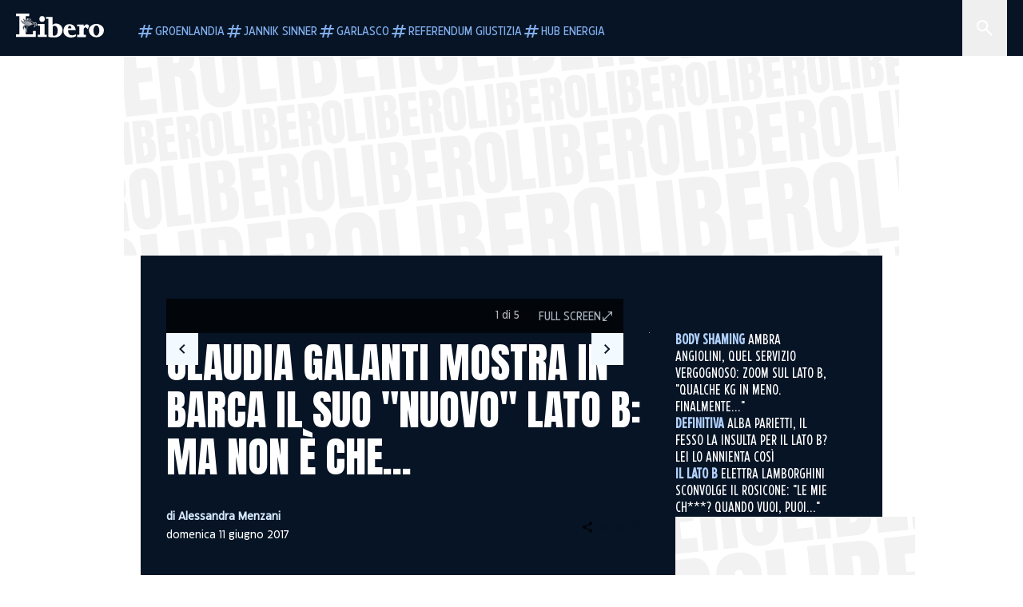

--- FILE ---
content_type: text/html; charset=utf-8
request_url: https://www.liberoquotidiano.it/gallery/sfoglio/20044266/claudio-galanti-sospetto-ritocco-lato-b/
body_size: 115135
content:
<!DOCTYPE html><html lang="it" dir="it"><head><meta charSet="utf-8"/><meta name="viewport" content="width=device-width, initial-scale=1"/><link rel="preload" as="image" href="https://sb.scorecardresearch.com/p?c1=2&amp;c2=28139775&amp;cs_fpid=1605266069802_50777152&amp;cs_fpit=c&amp;cs_fpdm=39642313001&amp;cs_fpdt=01&amp;cv=4.0.0&amp;cj=1"/><link rel="preload" as="image" href="https://asset.liberoquotidiano.it//_next/static/media/compresso.bfcde3b4.svg" fetchPriority="high"/><link rel="preload" as="image" href="https://asset.liberoquotidiano.it//_next/static/media/search-white.b9e92e12.svg"/><link rel="preload" as="image" href="https://asset.liberoquotidiano.it//_next/static/media/chevron-down-white.3b86bbe1.svg"/><link rel="preload" as="image" href="https://asset.liberoquotidiano.it//_next/static/media/default.4c2ec6e4.svg" fetchPriority="high"/><link rel="preload" as="image" href="https://asset.liberoquotidiano.it//_next/static/media/facebook-white.af434b8c.svg"/><link rel="preload" as="image" href="https://asset.liberoquotidiano.it//_next/static/media/x-white.a001118c.svg"/><link rel="preload" as="image" href="https://asset.liberoquotidiano.it//_next/static/media/instagram-white.4e240a4d.svg"/><link rel="preload" as="image" href="https://asset.liberoquotidiano.it//_next/static/media/tiktok-white.ab6eadb9.svg"/><link rel="preload" as="image" href="https://asset.liberoquotidiano.it//_next/static/media/whatsapp-white.6ff99fec.svg"/><link rel="preload" as="image" href="https://asset.liberoquotidiano.it//_next/static/media/compresso-dark.803a82ea.svg" fetchPriority="high"/><link rel="stylesheet" href="https://asset.liberoquotidiano.it/_next/static/css/ae4f4ecdb70c09d9.css" data-precedence="next"/><link rel="stylesheet" href="https://asset.liberoquotidiano.it/_next/static/css/e75caec51c4b3c22.css" data-precedence="next"/><link rel="stylesheet" href="https://asset.liberoquotidiano.it/_next/static/css/f4820b8c5761e275.css" data-precedence="next"/><link rel="stylesheet" href="https://asset.liberoquotidiano.it/_next/static/css/2345f3420ec14ded.css" data-precedence="next"/><link rel="stylesheet" href="https://asset.liberoquotidiano.it/_next/static/css/2abecabca76aba00.css" data-precedence="next"/><link rel="preload" as="script" fetchPriority="low" href="https://asset.liberoquotidiano.it/_next/static/chunks/webpack-e4e271677483713f.js"/><script src="https://asset.liberoquotidiano.it/_next/static/chunks/fd9d1056-48a4dbaba7c4823d.js" async=""></script><script src="https://asset.liberoquotidiano.it/_next/static/chunks/7023-55d44a0395af2198.js" async=""></script><script src="https://asset.liberoquotidiano.it/_next/static/chunks/main-app-55bbd77d79f9187f.js" async=""></script><script src="https://asset.liberoquotidiano.it/_next/static/chunks/aaea2bcf-45c601d73a123aa1.js" async=""></script><script src="https://asset.liberoquotidiano.it/_next/static/chunks/3600-90d14117b7c6519c.js" async=""></script><script src="https://asset.liberoquotidiano.it/_next/static/chunks/6535-417d720af7027481.js" async=""></script><script src="https://asset.liberoquotidiano.it/_next/static/chunks/9146-79485936757b55ee.js" async=""></script><script src="https://asset.liberoquotidiano.it/_next/static/chunks/3256-65678fbdc1826102.js" async=""></script><script src="https://asset.liberoquotidiano.it/_next/static/chunks/4435-fb098df465e9ab3e.js" async=""></script><script src="https://asset.liberoquotidiano.it/_next/static/chunks/7740-589d078c29bd2fcf.js" async=""></script><script src="https://asset.liberoquotidiano.it/_next/static/chunks/app/(web)/layout-b3bdfef71603bb94.js" async=""></script><script src="https://asset.liberoquotidiano.it/_next/static/chunks/f8e4659f-15e8ec8dd0679ab4.js" async=""></script><script src="https://asset.liberoquotidiano.it/_next/static/chunks/3841-73684c932f00735d.js" async=""></script><script src="https://asset.liberoquotidiano.it/_next/static/chunks/7201-f50917288ca20a62.js" async=""></script><script src="https://asset.liberoquotidiano.it/_next/static/chunks/1394-4adc302cef716877.js" async=""></script><script src="https://asset.liberoquotidiano.it/_next/static/chunks/437-87ba564b599b308c.js" async=""></script><script src="https://asset.liberoquotidiano.it/_next/static/chunks/9356-ccbda818f0894efd.js" async=""></script><script src="https://asset.liberoquotidiano.it/_next/static/chunks/app/(web)/article/%5BcontentType%5D/%5Bcategory%5D/%5Bid%5D/%5Bslug%5D/page-40da2bcb51825148.js" async=""></script><script src="https://asset.liberoquotidiano.it/_next/static/chunks/app/(web)/error-a07cf31ed1af0096.js" async=""></script><script src="https://asset.liberoquotidiano.it/_next/static/chunks/app/(web)/not-found-7803007401e4cd50.js" async=""></script><link rel="preload" href="https://assets.evolutionadv.it/liberoquotidiano_it/liberoquotidiano_it.new.js" as="script"/><link rel="preload" href="https://www.googletagmanager.com/gtag/js?id=G-TQZLS6WGF1" as="script"/><link rel="preload" as="image" href="https://asset.liberoquotidiano.it//_next/static/media/youtube-white.bc12c60a.svg"/><link rel="preload" href="https://platform.twitter.com/widgets.js" as="script"/><link rel="preload" as="image" href="https://asset.liberoquotidiano.it//_next/static/media/chevron-right-white.95bd396b.svg"/><link rel="preload" as="style" href="/_next/static/css/2345f3420ec14ded.css"/><link rel="preload" as="style" href="/_next/static/css/2abecabca76aba00.css"/><link rel="preload" as="style" href="/_next/static/css/ae4f4ecdb70c09d9.css"/><link rel="preload" as="style" href="/_next/static/css/e75caec51c4b3c22.css"/><link rel="preload" as="style" href="/_next/static/css/f4820b8c5761e275.css"/><meta property="fb:app_id" content="3352039294849955"/><meta property="fb:pages" content="188776981163133"/><link rel="preconnect" href="https://asset.liberoquotidiano.it/"/><link rel="preconnect" href="https://fonts.googleapis.com"/><link rel="preconnect" href="https://fonts.gstatic.com" crossorigin="anonymous"/><link rel="preload" href="/styles/homepage.css" as="style"/><title>Claudia Galanti mostra in barca il suo &quot;nuovo&quot; lato B: ma non è che... | Libero Quotidiano.it</title><meta name="description" content="Claudia Galanti torna a sfoggiare il Lato B come nei gloriosi tempi d&#x27;oro. La
modella paraguaiana sfoggia le sue forme prorompenti i..."/><meta name="keywords" content="claudia galanti, lato b, ritocco"/><meta name="publisher" content="LiberoQuotidiano"/><meta name="robots" content="index, follow, max-video-preview:-1, max-image-preview:large, max-snippet:-1"/><link rel="canonical" href="https://www.liberoquotidiano.it/news/general/20044266/claudio-galanti-sospetto-ritocco-lato-b/"/><meta property="og:title" content="Claudia Galanti mostra in barca il suo &quot;nuovo&quot; lato B: ma non è che... | Libero Quotidiano.it"/><meta property="og:description" content="Claudia Galanti torna a sfoggiare il Lato B come nei gloriosi tempi d&#x27;oro. La
modella paraguaiana sfoggia le sue forme prorompenti i..."/><meta property="og:url" content="https://www.liberoquotidiano.it/news/general/20044266/claudio-galanti-sospetto-ritocco-lato-b/"/><meta property="og:site_name" content="Libero Quotidiano"/><meta property="og:locale" content="it-IT"/><meta property="og:image" content="https://img2.liberoquotidiano.it/upload/1496842733048.jpg"/><meta property="og:image:width" content="406"/><meta property="og:image:height" content="260"/><meta name="twitter:card" content="summary"/><meta name="twitter:site" content="@libero_official"/><meta name="twitter:creator" content="@libero_official"/><meta name="twitter:title" content="Claudia Galanti mostra in barca il suo &quot;nuovo&quot; lato B: ma non è che... | Libero Quotidiano.it"/><meta name="twitter:description" content="Claudia Galanti torna a sfoggiare il Lato B come nei gloriosi tempi d&#x27;oro. La
modella paraguaiana sfoggia le sue forme prorompenti i..."/><meta name="twitter:image" content="https://img2.liberoquotidiano.it/upload/1496842733048.jpg"/><meta name="twitter:image:width" content="406"/><meta name="twitter:image:height" content="260"/><link rel="icon" href="/assets/ico/libero.ico"/><meta name="next-size-adjust"/><style id="critical">*,:after,:before{--tw-border-spacing-x:0;--tw-border-spacing-y:0;--tw-translate-x:0;--tw-translate-y:0;--tw-rotate:0;--tw-skew-x:0;--tw-skew-y:0;--tw-scale-x:1;--tw-scale-y:1;--tw-pan-x: ;--tw-pan-y: ;--tw-pinch-zoom: ;--tw-scroll-snap-strictness:proximity;--tw-gradient-from-position: ;--tw-gradient-via-position: ;--tw-gradient-to-position: ;--tw-ordinal: ;--tw-slashed-zero: ;--tw-numeric-figure: ;--tw-numeric-spacing: ;--tw-numeric-fraction: ;--tw-ring-inset: ;--tw-ring-offset-width:0px;--tw-ring-offset-color:#fff;--tw-ring-color:rgba(43,107,189,.5);--tw-ring-offset-shadow:0 0 #0000;--tw-ring-shadow:0 0 #0000;--tw-shadow:0 0 #0000;--tw-shadow-colored:0 0 #0000;--tw-blur: ;--tw-brightness: ;--tw-contrast: ;--tw-grayscale: ;--tw-hue-rotate: ;--tw-invert: ;--tw-saturate: ;--tw-sepia: ;--tw-drop-shadow: ;--tw-backdrop-blur: ;--tw-backdrop-brightness: ;--tw-backdrop-contrast: ;--tw-backdrop-grayscale: ;--tw-backdrop-hue-rotate: ;--tw-backdrop-invert: ;--tw-backdrop-opacity: ;--tw-backdrop-saturate: ;--tw-backdrop-sepia: ;--tw-contain-size: ;--tw-contain-layout: ;--tw-contain-paint: ;--tw-contain-style: }::backdrop{--tw-border-spacing-x:0;--tw-border-spacing-y:0;--tw-translate-x:0;--tw-translate-y:0;--tw-rotate:0;--tw-skew-x:0;--tw-skew-y:0;--tw-scale-x:1;--tw-scale-y:1;--tw-pan-x: ;--tw-pan-y: ;--tw-pinch-zoom: ;--tw-scroll-snap-strictness:proximity;--tw-gradient-from-position: ;--tw-gradient-via-position: ;--tw-gradient-to-position: ;--tw-ordinal: ;--tw-slashed-zero: ;--tw-numeric-figure: ;--tw-numeric-spacing: ;--tw-numeric-fraction: ;--tw-ring-inset: ;--tw-ring-offset-width:0px;--tw-ring-offset-color:#fff;--tw-ring-color:rgba(43,107,189,.5);--tw-ring-offset-shadow:0 0 #0000;--tw-ring-shadow:0 0 #0000;--tw-shadow:0 0 #0000;--tw-shadow-colored:0 0 #0000;--tw-blur: ;--tw-brightness: ;--tw-contrast: ;--tw-grayscale: ;--tw-hue-rotate: ;--tw-invert: ;--tw-saturate: ;--tw-sepia: ;--tw-drop-shadow: ;--tw-backdrop-blur: ;--tw-backdrop-brightness: ;--tw-backdrop-contrast: ;--tw-backdrop-grayscale: ;--tw-backdrop-hue-rotate: ;--tw-backdrop-invert: ;--tw-backdrop-opacity: ;--tw-backdrop-saturate: ;--tw-backdrop-sepia: ;--tw-contain-size: ;--tw-contain-layout: ;--tw-contain-paint: ;--tw-contain-style: }/*! tailwindcss v3.4.13 | MIT License | https://tailwindcss.com*/*,:after,:before{box-sizing:border-box;border:0 solid}:after,:before{--tw-content:""}:host,html{line-height:1.5;-webkit-text-size-adjust:100%;-moz-tab-size:4;-o-tab-size:4;tab-size:4;font-family:ui-sans-serif,system-ui,sans-serif,Apple Color Emoji,Segoe UI Emoji,Segoe UI Symbol,Noto Color Emoji;font-feature-settings:normal;font-variation-settings:normal;-webkit-tap-highlight-color:transparent}body{margin:0;line-height:inherit}hr{height:0;color:inherit;border-top-width:1px}abbr:where([title]){-webkit-text-decoration:underline dotted;text-decoration:underline dotted}h1,h2,h3,h4,h5,h6{font-size:inherit;font-weight:inherit}a{color:inherit;text-decoration:inherit}b,strong{font-weight:bolder}code,kbd,pre,samp{font-family:ui-monospace,SFMono-Regular,Menlo,Monaco,Consolas,Liberation Mono,Courier New,monospace;font-feature-settings:normal;font-variation-settings:normal;font-size:1em}small{font-size:80%}sub,sup{font-size:75%;line-height:0;position:relative;vertical-align:baseline}sub{bottom:-.25em}sup{top:-.5em}table{text-indent:0;border-color:inherit;border-collapse:collapse}button,input,optgroup,select,textarea{font-family:inherit;font-feature-settings:inherit;font-variation-settings:inherit;font-size:100%;font-weight:inherit;line-height:inherit;letter-spacing:inherit;color:inherit;margin:0;padding:0}button,select{text-transform:none}button,input:where([type=button]),input:where([type=reset]),input:where([type=submit]){-webkit-appearance:button;background-color:transparent;background-image:none}:-moz-focusring{outline:auto}:-moz-ui-invalid{box-shadow:none}progress{vertical-align:baseline}::-webkit-inner-spin-button,::-webkit-outer-spin-button{height:auto}[type=search]{-webkit-appearance:textfield;outline-offset:-2px}::-webkit-search-decoration{-webkit-appearance:none}::-webkit-file-upload-button{-webkit-appearance:button;font:inherit}summary{display:list-item}blockquote,dd,dl,figure,h1,h2,h3,h4,h5,h6,hr,p,pre{margin:0}fieldset{margin:0}fieldset,legend{padding:0}menu,ol,ul{list-style:none;margin:0;padding:0}dialog{padding:0}textarea{resize:vertical}input::-moz-placeholder,textarea::-moz-placeholder{opacity:1;color:#9ca3af}input::placeholder,textarea::placeholder{opacity:1;color:#9ca3af}[role=button],button{cursor:pointer}:disabled{cursor:default}audio,canvas,embed,iframe,img,object,svg,video{display:block;vertical-align:middle}img,video{max-width:100%;height:auto}[hidden]{display:none}:root,[data-theme]{color:hsl(var(--nextui-foreground));background-color:hsl(var(--nextui-background))}input[type=number]::-webkit-inner-spin-button,input[type=number]::-webkit-outer-spin-button{-webkit-appearance:none;margin:0}.\!container{width:100%!important}.container{width:100%}@media (min-width:568px){.\!container{max-width:568px!important}.container{max-width:568px}}@media (min-width:768px){.\!container{max-width:768px!important}.container{max-width:768px}}@media (min-width:950px){.\!container{max-width:950px!important}.container{max-width:950px}}@media (min-width:1290px){.\!container{max-width:1290px!important}.container{max-width:1290px}}@media (min-width:1550px){.\!container{max-width:1550px!important}.container{max-width:1550px}}.sr-only{position:absolute;width:1px;height:1px;padding:0;margin:-1px;overflow:hidden;clip:rect(0,0,0,0);white-space:nowrap;border-width:0}.pointer-events-none{pointer-events:none}.invisible{visibility:hidden}.static{position:static}.\!fixed{position:fixed!important}.fixed{position:fixed}.absolute{position:absolute}.relative{position:relative}.sticky{position:sticky}.inset-0{inset:0}.inset-x-0{left:0;right:0}.bottom-0{bottom:0}.bottom-full{bottom:100%}.left-0{left:0}.left-0\.5{left:4px}.left-1\.5{left:12px}.left-1\/2{left:50%}.left-full{left:100%}.right-0{right:0}.right-2{right:16px}.right-3{right:24px}.top-0{top:0}.top-0\.5{top:4px}.top-1\.5{top:12px}.top-1\/2{top:50%}.top-2{top:16px}.top-3{top:24px}.top-6{top:48px}.top-\[-16px\]{top:-16px}.top-\[-21px\]{top:-21px}.top-\[-2px\]{top:-2px}.top-\[50\%\]{top:50%}.top-\[70px\]{top:70px}.top-full{top:100%}.z-0{z-index:0}.z-10{z-index:10}.z-20{z-index:20}.z-30{z-index:30}.z-50{z-index:50}.z-\[100\]{z-index:100}.m-0{margin:0}.m-auto{margin:auto}.mx-auto{margin-left:auto;margin-right:auto}.-mb-4{margin-bottom:-32px}.-mt-2{margin-top:-16px}.ml-0\.5{margin-left:4px}.ml-1{margin-left:8px}.ml-2{margin-left:16px}.ml-\[-16px\]{margin-left:-16px}.mt-2{margin-top:16px}.mt-3{margin-top:24px}.mt-6{margin-top:48px}.mt-\[70px\]{margin-top:70px}.\!box-border{box-sizing:border-box!important}.box-border{box-sizing:border-box}.line-clamp-1{-webkit-line-clamp:1}.line-clamp-1,.line-clamp-2{overflow:hidden;display:-webkit-box;-webkit-box-orient:vertical}.line-clamp-2{-webkit-line-clamp:2}.line-clamp-3{overflow:hidden;display:-webkit-box;-webkit-box-orient:vertical;-webkit-line-clamp:3}.\!block{display:block!important}.block{display:block}.\!inline-block{display:inline-block!important}.inline-block{display:inline-block}.\!inline{display:inline!important}.inline{display:inline}.flex{display:flex}.inline-flex{display:inline-flex}.table{display:table}.grid{display:grid}.contents{display:contents}.\!hidden{display:none!important}.hidden{display:none}.aspect-\[16\/9\]{aspect-ratio:16/9}.aspect-\[3\/1\]{aspect-ratio:3/1}.aspect-\[4\/3\]{aspect-ratio:4/3}.aspect-\[5\/2\]{aspect-ratio:5/2}.aspect-\[9\/16\]{aspect-ratio:9/16}.\!h-\[125px\]{height:125px!important}.\!h-\[280px\]{height:280px!important}.\!h-\[28px\]{height:28px!important}.\!h-auto{height:auto!important}.\!h-fit{height:-moz-fit-content!important;height:fit-content!important}.h-2{height:16px}.h-3{height:24px}.h-4{height:32px}.h-45{height:360px}.h-6{height:48px}.h-8{height:64px}.h-\[140px\]{height:140px}.h-\[324px\]{height:324px}.h-\[500px\]{height:500px}.h-\[50px\]{height:50px}.h-\[70px\]{height:70px}.h-fit{height:-moz-fit-content;height:fit-content}.h-full{height:100%}.h-screen{height:100vh}.max-h-0{max-height:0}.max-h-35{max-height:280px}.max-h-\[10000px\]{max-height:10000px}.\!min-h-\[30px\]{min-height:30px!important}.\!min-h-\[32px\]{min-height:32px!important}.\!min-h-fit{min-height:-moz-fit-content!important;min-height:fit-content!important}.\!min-h-max{min-height:-moz-max-content!important;min-height:max-content!important}.min-h-\[100px\]{min-height:100px}.min-h-\[112px\]{min-height:112px}.min-h-\[250px\]{min-height:250px}.min-h-\[31px\]{min-height:31px}.min-h-\[600px\]{min-height:600px}.min-h-\[90px\]{min-height:90px}.\!w-\[28px\]{width:28px!important}.\!w-\[300px\]{width:300px!important}.\!w-\[388px\]{width:388px!important}.\!w-\[auto\]{width:auto!important}.\!w-full{width:100%!important}.w-0{width:0}.w-2{width:16px}.w-2\/3{width:66.666667%}.w-3{width:24px}.w-4{width:32px}.w-70{width:560px}.w-\[100\%\]{width:100%}.w-\[168px\]{width:168px}.w-\[20\%\]{width:20%}.w-\[200px\]{width:200px}.w-\[30\%\]{width:30%}.w-\[300px\]{width:300px}.w-\[320px\]{width:320px}.w-\[360px\]{width:360px}.w-\[40\%\]{width:40%}.w-\[45\%\]{width:45%}.w-\[50\%\]{width:50%}.w-\[500px\]{width:500px}.w-\[55\%\]{width:55%}.w-\[700px\]{width:700px}.w-\[728px\]{width:728px}.w-\[88px\]{width:88px}.w-\[970px\]{width:970px}.w-auto{width:auto}.w-fit{width:-moz-fit-content;width:fit-content}.w-full{width:100%}.w-screen{width:100vw}.\!min-w-\[110px\]{min-width:110px!important}.\!min-w-fit{min-width:-moz-fit-content!important;min-width:fit-content!important}.\!min-w-max{min-width:-moz-max-content!important;min-width:max-content!important}.min-w-0{min-width:0}.min-w-\[30px\]{min-width:30px}.min-w-max{min-width:-moz-max-content;min-width:max-content}.\!max-w-\[1440px\]{max-width:1440px!important}.\!max-w-\[1920px\]{max-width:1920px!important}.max-w-\[174px\]{max-width:174px}.max-w-\[388px\]{max-width:388px}.max-w-\[496px\]{max-width:496px}.flex-1{flex:1 1 0%}.flex-shrink,.shrink{flex-shrink:1}.shrink-0{flex-shrink:0}.\!grow-0{flex-grow:0!important}.grow{flex-grow:1}.basis-full{flex-basis:100%}.-translate-x-1\/2{--tw-translate-x:-50%}.-translate-x-1\/2,.-translate-y-1\/2{transform:translate(var(--tw-translate-x),var(--tw-translate-y)) rotate(var(--tw-rotate)) skewX(var(--tw-skew-x)) skewY(var(--tw-skew-y)) scaleX(var(--tw-scale-x)) scaleY(var(--tw-scale-y))}.-translate-y-1\/2{--tw-translate-y:-50%}.scale-100{--tw-scale-x:1;--tw-scale-y:1}.scale-100,.scale-95{transform:translate(var(--tw-translate-x),var(--tw-translate-y)) rotate(var(--tw-rotate)) skewX(var(--tw-skew-x)) skewY(var(--tw-skew-y)) scaleX(var(--tw-scale-x)) scaleY(var(--tw-scale-y))}.scale-95{--tw-scale-x:.95;--tw-scale-y:.95}.transform{transform:translate(var(--tw-translate-x),var(--tw-translate-y)) rotate(var(--tw-rotate)) skewX(var(--tw-skew-x)) skewY(var(--tw-skew-y)) scaleX(var(--tw-scale-x)) scaleY(var(--tw-scale-y))}.cursor-\[inherit\]{cursor:inherit}.cursor-not-allowed{cursor:not-allowed}.cursor-pointer{cursor:pointer}.snap-x{scroll-snap-type:x var(--tw-scroll-snap-strictness)}.snap-mandatory{--tw-scroll-snap-strictness:mandatory}.snap-start{scroll-snap-align:start}.scroll-mt-10{scroll-margin-top:80px}.columns-1{-moz-columns:1;column-count:1}.grid-cols-1{grid-template-columns:repeat(1,minmax(0,1fr))}.grid-cols-2{grid-template-columns:repeat(2,minmax(0,1fr))}.flex-row{flex-direction:row}.\!flex-col{flex-direction:column!important}.flex-col{flex-direction:column}.\!flex-col-reverse{flex-direction:column-reverse!important}.flex-wrap{flex-wrap:wrap}.items-start{align-items:flex-start}.items-center{align-items:center}.items-baseline{align-items:baseline}.justify-center{justify-content:center}.justify-between{justify-content:space-between}.justify-around{justify-content:space-around}.\!gap-2{gap:16px!important}.gap-0\.5{gap:4px}.gap-1{gap:8px}.gap-1\.5{gap:12px}.gap-2{gap:16px}.gap-3{gap:24px}.gap-4{gap:32px}.gap-5{gap:40px}.gap-6{gap:48px}.gap-x-1{-moz-column-gap:8px;column-gap:8px}.self-start{align-self:flex-start}.self-center{align-self:center}.overflow-auto{overflow:auto}.overflow-hidden{overflow:hidden}.overflow-x-auto{overflow-x:auto}.overflow-y-auto{overflow-y:auto}.overflow-x-scroll{overflow-x:scroll}.scroll-smooth{scroll-behavior:smooth}.truncate{overflow:hidden;white-space:nowrap}.text-ellipsis,.truncate{text-overflow:ellipsis}.whitespace-nowrap{white-space:nowrap}.break-words{overflow-wrap:break-word}.rounded-12{border-radius:12px}.rounded-32{border-radius:32px}.rounded-4{border-radius:4px}.rounded-56{border-radius:56px}.rounded-8{border-radius:8px}.rounded-\[50\%\]{border-radius:50%}.rounded-full{border-radius:9999px}.rounded-none{border-radius:0}.border,.border-1{border-width:1px}.border-small{border-width:var(--nextui-border-width-small)}.border-y{border-top-width:1px}.border-b,.border-b-1,.border-y{border-bottom-width:1px}.border-b-2{border-bottom-width:2px}.border-l{border-left-width:1px}.border-r{border-right-width:1px}.border-t,.border-t-1{border-top-width:1px}.border-solid{border-style:solid}.border-\[\#A8A8A8\]{--tw-border-opacity:1;border-color:rgb(168 168 168/var(--tw-border-opacity))}.border-blue-50{--tw-border-opacity:1;border-color:rgb(242 249 255/var(--tw-border-opacity))}.border-blue-900{--tw-border-opacity:1;border-color:rgb(7 20 37/var(--tw-border-opacity))}.border-grey-100{--tw-border-opacity:1;border-color:rgb(233 234 236/var(--tw-border-opacity))}.border-grey-1000{--tw-border-opacity:1;border-color:rgb(0 0 0/var(--tw-border-opacity))}.border-grey-300{--tw-border-opacity:1;border-color:rgb(212 214 217/var(--tw-border-opacity))}.border-grey-400{--tw-border-opacity:1;border-color:rgb(152 157 165/var(--tw-border-opacity))}.border-teal-400{--tw-border-opacity:1;border-color:rgb(84 185 206/var(--tw-border-opacity))}.border-transparent{border-color:transparent}.border-y-grey-0{--tw-border-opacity:1;border-top-color:rgb(255 255 255/var(--tw-border-opacity));border-bottom-color:rgb(255 255 255/var(--tw-border-opacity))}.border-y-grey-300{--tw-border-opacity:1;border-top-color:rgb(212 214 217/var(--tw-border-opacity));border-bottom-color:rgb(212 214 217/var(--tw-border-opacity))}.border-b-grey-0{--tw-border-opacity:1;border-bottom-color:rgb(255 255 255/var(--tw-border-opacity))}.border-b-grey-300{--tw-border-opacity:1;border-bottom-color:rgb(212 214 217/var(--tw-border-opacity))}.border-l-grey-400{--tw-border-opacity:1;border-left-color:rgb(152 157 165/var(--tw-border-opacity))}.border-r-grey-400{--tw-border-opacity:1;border-right-color:rgb(152 157 165/var(--tw-border-opacity))}.border-t-blue-900{--tw-border-opacity:1;border-top-color:rgb(7 20 37/var(--tw-border-opacity))}.border-t-blue-950{--tw-border-opacity:1;border-top-color:rgb(3 6 13/var(--tw-border-opacity))}.border-t-grey-0{--tw-border-opacity:1;border-top-color:rgb(255 255 255/var(--tw-border-opacity))}.border-t-grey-300{--tw-border-opacity:1;border-top-color:rgb(212 214 217/var(--tw-border-opacity))}.border-t-grey-400{--tw-border-opacity:1;border-top-color:rgb(152 157 165/var(--tw-border-opacity))}.\!bg-blue-100{--tw-bg-opacity:1!important;background-color:rgb(215 234 255/var(--tw-bg-opacity))!important}.\!bg-grey-0{--tw-bg-opacity:1!important;background-color:rgb(255 255 255/var(--tw-bg-opacity))!important}.\!bg-transparent{background-color:transparent!important}.bg-\[\#ffc005\]{--tw-bg-opacity:1;background-color:rgb(255 192 5/var(--tw-bg-opacity))}.bg-amber-100{--tw-bg-opacity:1;background-color:rgb(239 206 196/var(--tw-bg-opacity))}.bg-amber-200{--tw-bg-opacity:1;background-color:rgb(222 155 133/var(--tw-bg-opacity))}.bg-amber-300{--tw-bg-opacity:1;background-color:rgb(209 108 77/var(--tw-bg-opacity))}.bg-amber-400{--tw-bg-opacity:1;background-color:rgb(170 72 43/var(--tw-bg-opacity))}.bg-amber-50{--tw-bg-opacity:1;background-color:rgb(247 231 225/var(--tw-bg-opacity))}.bg-amber-500{--tw-bg-opacity:1;background-color:rgb(111 47 27/var(--tw-bg-opacity))}.bg-amber-600{--tw-bg-opacity:1;background-color:rgb(89 37 22/var(--tw-bg-opacity))}.bg-amber-700{--tw-bg-opacity:1;background-color:rgb(68 29 16/var(--tw-bg-opacity))}.bg-amber-800{--tw-bg-opacity:1;background-color:rgb(44 19 10/var(--tw-bg-opacity))}.bg-amber-900{--tw-bg-opacity:1;background-color:rgb(24 10 5/var(--tw-bg-opacity))}.bg-amber-950{--tw-bg-opacity:1;background-color:rgb(12 5 2/var(--tw-bg-opacity))}.bg-blue-100{--tw-bg-opacity:1;background-color:rgb(215 234 255/var(--tw-bg-opacity))}.bg-blue-200{--tw-bg-opacity:1;background-color:rgb(176 208 252/var(--tw-bg-opacity))}.bg-blue-300{--tw-bg-opacity:1;background-color:rgb(130 176 240/var(--tw-bg-opacity))}.bg-blue-400{--tw-bg-opacity:1;background-color:rgb(77 135 213/var(--tw-bg-opacity))}.bg-blue-50{--tw-bg-opacity:1;background-color:rgb(242 249 255/var(--tw-bg-opacity))}.bg-blue-500{--tw-bg-opacity:1;background-color:rgb(43 107 189/var(--tw-bg-opacity))}.bg-blue-600{--tw-bg-opacity:1;background-color:rgb(21 81 154/var(--tw-bg-opacity))}.bg-blue-700{--tw-bg-opacity:1;background-color:rgb(13 57 111/var(--tw-bg-opacity))}.bg-blue-800{--tw-bg-opacity:1;background-color:rgb(9 41 82/var(--tw-bg-opacity))}.bg-blue-900{--tw-bg-opacity:1;background-color:rgb(7 20 37/var(--tw-bg-opacity))}.bg-blue-950{--tw-bg-opacity:1;background-color:rgb(3 6 13/var(--tw-bg-opacity))}.bg-green-100{--tw-bg-opacity:1;background-color:rgb(198 228 200/var(--tw-bg-opacity))}.bg-green-200{--tw-bg-opacity:1;background-color:rgb(153 205 158/var(--tw-bg-opacity))}.bg-green-300{--tw-bg-opacity:1;background-color:rgb(103 183 113/var(--tw-bg-opacity))}.bg-green-400{--tw-bg-opacity:1;background-color:rgb(44 159 70/var(--tw-bg-opacity))}.bg-green-50{--tw-bg-opacity:1;background-color:rgb(238 253 239/var(--tw-bg-opacity))}.bg-green-500{--tw-bg-opacity:1;background-color:rgb(0 133 32/var(--tw-bg-opacity))}.bg-green-600{--tw-bg-opacity:1;background-color:rgb(0 103 15/var(--tw-bg-opacity))}.bg-green-700{--tw-bg-opacity:1;background-color:rgb(0 74 7/var(--tw-bg-opacity))}.bg-green-800{--tw-bg-opacity:1;background-color:rgb(0 46 6/var(--tw-bg-opacity))}.bg-green-900{--tw-bg-opacity:1;background-color:rgb(0 21 3/var(--tw-bg-opacity))}.bg-green-950{--tw-bg-opacity:1;background-color:rgb(0 3 0/var(--tw-bg-opacity))}.bg-grey-0{--tw-bg-opacity:1;background-color:rgb(255 255 255/var(--tw-bg-opacity))}.bg-grey-100{--tw-bg-opacity:1;background-color:rgb(233 234 236/var(--tw-bg-opacity))}.bg-grey-1000{--tw-bg-opacity:1;background-color:rgb(0 0 0/var(--tw-bg-opacity))}.bg-grey-300{--tw-bg-opacity:1;background-color:rgb(212 214 217/var(--tw-bg-opacity))}.bg-grey-400{--tw-bg-opacity:1;background-color:rgb(152 157 165/var(--tw-bg-opacity))}.bg-grey-50{--tw-bg-opacity:1;background-color:rgb(244 245 246/var(--tw-bg-opacity))}.bg-grey-500{--tw-bg-opacity:1;background-color:rgb(108 115 124/var(--tw-bg-opacity))}.bg-grey-600{--tw-bg-opacity:1;background-color:rgb(95 101 109/var(--tw-bg-opacity))}.bg-grey-700{--tw-bg-opacity:1;background-color:rgb(83 89 95/var(--tw-bg-opacity))}.bg-grey-800{--tw-bg-opacity:1;background-color:rgb(72 76 81/var(--tw-bg-opacity))}.bg-grey-900{--tw-bg-opacity:1;background-color:rgb(46 48 52/var(--tw-bg-opacity))}.bg-grey-950{--tw-bg-opacity:1;background-color:rgb(36 38 41/var(--tw-bg-opacity))}.bg-primary-800{--tw-bg-opacity:1;background-color:hsl(var(--nextui-primary-800)/var(--nextui-primary-800-opacity,var(--tw-bg-opacity)))}.bg-red-100{--tw-bg-opacity:1;background-color:rgb(250 207 202/var(--tw-bg-opacity))}.bg-red-200{--tw-bg-opacity:1;background-color:rgb(240 169 160/var(--tw-bg-opacity))}.bg-red-300{--tw-bg-opacity:1;background-color:rgb(230 128 118/var(--tw-bg-opacity))}.bg-red-400{--tw-bg-opacity:1;background-color:rgb(214 87 78/var(--tw-bg-opacity))}.bg-red-50{--tw-bg-opacity:1;background-color:rgb(255 244 242/var(--tw-bg-opacity))}.bg-red-500{--tw-bg-opacity:1;background-color:rgb(188 50 46/var(--tw-bg-opacity))}.bg-red-600{--tw-bg-opacity:1;background-color:rgb(152 25 25/var(--tw-bg-opacity))}.bg-red-700{--tw-bg-opacity:1;background-color:rgb(110 17 16/var(--tw-bg-opacity))}.bg-red-800{--tw-bg-opacity:1;background-color:rgb(69 13 11/var(--tw-bg-opacity))}.bg-red-900{--tw-bg-opacity:1;background-color:rgb(33 5 4/var(--tw-bg-opacity))}.bg-red-950{--tw-bg-opacity:1;background-color:rgb(5 1 0/var(--tw-bg-opacity))}.bg-teal-100{--tw-bg-opacity:1;background-color:rgb(193 245 253/var(--tw-bg-opacity))}.bg-teal-200{--tw-bg-opacity:1;background-color:rgb(143 237 252/var(--tw-bg-opacity))}.bg-teal-300{--tw-bg-opacity:1;background-color:rgb(110 230 252/var(--tw-bg-opacity))}.bg-teal-400{--tw-bg-opacity:1;background-color:rgb(84 185 206/var(--tw-bg-opacity))}.bg-teal-50{--tw-bg-opacity:1;background-color:rgb(225 250 254/var(--tw-bg-opacity))}.bg-teal-500{--tw-bg-opacity:1;background-color:rgb(53 121 134/var(--tw-bg-opacity))}.bg-teal-600{--tw-bg-opacity:1;background-color:rgb(40 94 105/var(--tw-bg-opacity))}.bg-teal-700{--tw-bg-opacity:1;background-color:rgb(28 72 81/var(--tw-bg-opacity))}.bg-teal-800{--tw-bg-opacity:1;background-color:rgb(17 49 55/var(--tw-bg-opacity))}.bg-teal-900{--tw-bg-opacity:1;background-color:rgb(5 22 25/var(--tw-bg-opacity))}.bg-teal-950{--tw-bg-opacity:1;background-color:rgb(3 14 15/var(--tw-bg-opacity))}.bg-transparent{background-color:transparent}.bg-yellow-100{--tw-bg-opacity:1;background-color:rgb(245 232 204/var(--tw-bg-opacity))}.bg-yellow-200{--tw-bg-opacity:1;background-color:rgb(236 209 155/var(--tw-bg-opacity))}.bg-yellow-300{--tw-bg-opacity:1;background-color:rgb(226 186 107/var(--tw-bg-opacity))}.bg-yellow-400{--tw-bg-opacity:1;background-color:rgb(216 164 68/var(--tw-bg-opacity))}.bg-yellow-50{--tw-bg-opacity:1;background-color:rgb(250 243 230/var(--tw-bg-opacity))}.bg-yellow-500{--tw-bg-opacity:1;background-color:rgb(174 129 50/var(--tw-bg-opacity))}.bg-yellow-600{--tw-bg-opacity:1;background-color:rgb(137 102 39/var(--tw-bg-opacity))}.bg-yellow-700{--tw-bg-opacity:1;background-color:rgb(103 76 28/var(--tw-bg-opacity))}.bg-yellow-800{--tw-bg-opacity:1;background-color:rgb(69 51 18/var(--tw-bg-opacity))}.bg-yellow-900{--tw-bg-opacity:1;background-color:rgb(34 25 8/var(--tw-bg-opacity))}.bg-yellow-950{--tw-bg-opacity:1;background-color:rgb(17 13 3/var(--tw-bg-opacity))}.bg-opacity-70{--tw-bg-opacity:0.7}.bg-opacity-80{--tw-bg-opacity:0.8}.bg-gradient-to-b{background-image:linear-gradient(to bottom,var(--tw-gradient-stops))}.from-\[rgba\(7\2c 20\2c 37\2c 0\)\]{--tw-gradient-from:rgba(7,20,37,0) var(--tw-gradient-from-position);--tw-gradient-to:rgba(7,20,37,0) var(--tw-gradient-to-position);--tw-gradient-stops:var(--tw-gradient-from),var(--tw-gradient-to)}.via-\[rgba\(7\2c 20\2c 37\2c 0\)\]{--tw-gradient-to:rgba(7,20,37,0) var(--tw-gradient-to-position);--tw-gradient-stops:var(--tw-gradient-from),rgba(7,20,37,0) var(--tw-gradient-via-position),var(--tw-gradient-to)}.to-\[rgba\(7\2c 20\2c 37\2c 0\.95\)\]{--tw-gradient-to:rgba(7,20,37,.95) var(--tw-gradient-to-position)}.to-50\%{--tw-gradient-to-position:50%}.to-75\%{--tw-gradient-to-position:75%}.\!decoration-clone{-webkit-box-decoration-break:clone!important;box-decoration-break:clone!important}.box-decoration-clone{-webkit-box-decoration-break:clone;box-decoration-break:clone}.\!fill-blue-200{fill:#b0d0fc!important}.\!fill-blue-800{fill:#092952!important}.fill-blue-100{fill:#d7eaff}.fill-blue-300{fill:#82b0f0}.fill-blue-50{fill:#f2f9ff}.fill-blue-500{fill:#2b6bbd}.fill-blue-700{fill:#0d396f}.fill-blue-900{fill:#071425}.fill-blue-950{fill:#03060d}.fill-green-500{fill:#008520}.fill-grey-0{fill:#fff}.fill-grey-1000{fill:#000}.fill-grey-700{fill:#53595f}.fill-red-500{fill:#bc322e}.object-cover{-o-object-fit:cover;object-fit:cover}.object-center{-o-object-position:center;object-position:center}.object-top{-o-object-position:top;object-position:top}.\!p-0{padding:0!important}.p-0{padding:0}.p-0\.5{padding:4px}.p-1{padding:8px}.p-1\.5{padding:12px}.p-10{padding:80px}.p-2{padding:16px}.p-3{padding:24px}.p-4{padding:32px}.p-5{padding:40px}.p-6{padding:48px}.p-8{padding:64px}.px-0{padding-left:0;padding-right:0}.px-0\.5{padding-left:4px;padding-right:4px}.px-1{padding-left:8px;padding-right:8px}.px-1\.5{padding-left:12px;padding-right:12px}.px-2{padding-left:16px;padding-right:16px}.px-4{padding-left:32px;padding-right:32px}.py-0{padding-top:0;padding-bottom:0}.py-0\.5{padding-top:4px;padding-bottom:4px}.py-1{padding-top:8px;padding-bottom:8px}.py-1\.5{padding-top:12px;padding-bottom:12px}.py-2{padding-top:16px;padding-bottom:16px}.py-3{padding-top:24px;padding-bottom:24px}.py-4{padding-top:32px;padding-bottom:32px}.py-9{padding-top:72px;padding-bottom:72px}.py-\[14px\]{padding-top:14px;padding-bottom:14px}.py-\[19px\]{padding-top:19px;padding-bottom:19px}.\!pb-1{padding-bottom:8px!important}.\!pl-0{padding-left:0!important}.\!pr-0{padding-right:0!important}.\!pt-0{padding-top:0!important}.pb-0{padding-bottom:0}.pb-0\.5{padding-bottom:4px}.pb-1{padding-bottom:8px}.pb-2{padding-bottom:16px}.pb-3{padding-bottom:24px}.pb-4{padding-bottom:32px}.pb-6{padding-bottom:48px}.pb-\[177\.78\%\]{padding-bottom:177.78%}.pb-\[2px\]{padding-bottom:2px}.pb-\[33\.33\%\]{padding-bottom:33.33%}.pb-\[56\.25\%\]{padding-bottom:56.25%}.pl-2{padding-left:16px}.pl-\[4px\]{padding-left:4px}.pr-0{padding-right:0}.pr-1{padding-right:8px}.pr-1\.5{padding-right:12px}.pr-2{padding-right:16px}.pr-4{padding-right:32px}.pr-\[4px\]{padding-right:4px}.pt-1{padding-top:8px}.pt-2{padding-top:16px}.pt-3{padding-top:24px}.pt-4{padding-top:32px}.pt-6{padding-top:48px}.pt-\[2px\]{padding-top:2px}.pt-\[48px\]{padding-top:48px}.pt-\[4px\]{padding-top:4px}.pt-\[75\%\]{padding-top:75%}.text-left{text-align:left}.text-center{text-align:center}.align-middle{vertical-align:middle}.font-anton{font-family:var(--font-anton),Impact,sans-serif}.font-eastman-var{font-family:var(--font-eastman-var)}.font-roboto-flex{font-family:var(--font-roboto-flex)}.\!text-\[14px\]{font-size:14px!important}.\!text-\[16px\]{font-size:16px!important}.\!text-\[18px\]{font-size:18px!important}.\!text-\[20px\]{font-size:20px!important}.\!text-\[30px\]{font-size:30px!important}.\!text-\[44px\]{font-size:44px!important}.\!text-\[61px\]{font-size:61px!important}.\!text-body-m-bold-mobile{font-size:14px!important;line-height:140%!important;font-weight:700!important}.\!text-display-s-desktop{font-size:52px!important;line-height:115%!important;font-weight:400!important}.text-\[14px\]{font-size:14px}.text-\[16px\]{font-size:16px}.text-\[20px\]{font-size:20px}.text-\[24px\]{font-size:24px}.text-\[58px\]{font-size:58px}.text-body-l-bold-mobile{font-size:16px;line-height:140%;font-weight:700}.text-body-l-regular-mobile{font-size:20px;line-height:140%;font-weight:400}.text-body-m-bold-mobile{font-size:14px;line-height:140%;font-weight:700}.text-body-m-regular-mobile{font-size:14px;line-height:140%;font-weight:400}.text-body-s-bold-mobile{font-size:12px;line-height:140%;font-weight:700}.text-body-s-regular-mobile{font-size:12px;line-height:140%;font-weight:400}.text-body-xl-bold-mobile{font-size:20px;line-height:140%;font-weight:700}.text-body-xl-regular-mobile{font-size:20px;line-height:140%;font-weight:400}.text-body-xs-bold-mobile{font-size:10px;line-height:140%;font-weight:700}.text-button-l{font-size:20px}.text-button-l,.text-button-m{line-height:120%;font-weight:450}.text-button-m{font-size:18px}.text-button-s{font-size:16px}.text-button-s,.text-button-xs{line-height:120%;font-weight:450}.text-button-xs{font-size:14px}.text-caption-m-bold-mobile{font-size:14px;line-height:140%;letter-spacing:.4%;font-weight:650}.text-caption-m-regular-mobile{font-size:14px;line-height:140%;letter-spacing:.4%;font-weight:450}.text-caption-s-bold-mobile{font-size:12px;line-height:140%;letter-spacing:.4%;font-weight:650}.text-caption-s-regular-mobile{font-size:12px;line-height:140%;letter-spacing:.4%;font-weight:350}.text-caption-xs-bold-mobile{font-size:12px;line-height:140%;letter-spacing:.4%;font-weight:650}.text-caption-xs-regular-desktop{font-size:12px;line-height:140%;letter-spacing:.4%;font-weight:350}.text-display-l-mobile{font-size:58px;line-height:110%;font-weight:400}.text-display-m-mobile{font-size:44px;line-height:110%;font-weight:400}.text-display-s-mobile{font-size:30px;line-height:110%;font-weight:400}.text-display-xl-mobile{font-size:72px;line-height:110%;font-weight:400}.text-heading-l-bold-mobile{font-size:26px;line-height:120%;font-weight:650}.text-heading-l-regular-mobile{font-size:26px;line-height:120%;font-weight:400}.text-heading-m-bold-mobile{font-size:16px;line-height:120%;font-weight:650}.text-heading-m-regular-mobile{font-size:16px;line-height:120%;font-weight:400}.text-heading-s-bold-mobile{font-size:14px;line-height:120%;font-weight:650}.text-heading-s-regular-mobile{font-size:14px;line-height:120%;font-weight:400}.text-label-l-mobile{font-size:18px}.text-label-l-mobile,.text-label-m-mobile{line-height:120%;letter-spacing:.4%;font-weight:550}.text-label-m-mobile{font-size:16px}.text-label-s-mobile{font-size:14px}.text-label-s-mobile,.text-label-xs-mobile{line-height:120%;letter-spacing:.4%;font-weight:550}.text-label-xs-mobile{font-size:12px}.text-quote-m-mobile{font-size:24px;line-height:120%;font-weight:530}.font-\[600\]{font-weight:600}.font-bold{font-weight:700}.uppercase{text-transform:uppercase}.capitalize{text-transform:capitalize}.\!leading-\[140\%\]{line-height:140%!important}.\!leading-\[45px\]{line-height:45px!important}.\!leading-none{line-height:1!important}.leading-\[24px\]{line-height:24px}.\!text-blue-300{--tw-text-opacity:1!important;color:rgb(130 176 240/var(--tw-text-opacity))!important}.\!text-blue-500{--tw-text-opacity:1!important;color:rgb(43 107 189/var(--tw-text-opacity))!important}.\!text-blue-900{--tw-text-opacity:1!important;color:rgb(7 20 37/var(--tw-text-opacity))!important}.\!text-grey-0{--tw-text-opacity:1!important;color:rgb(255 255 255/var(--tw-text-opacity))!important}.\!text-grey-700{--tw-text-opacity:1!important;color:rgb(83 89 95/var(--tw-text-opacity))!important}.text-amber-500{--tw-text-opacity:1;color:rgb(111 47 27/var(--tw-text-opacity))}.text-blue-100{--tw-text-opacity:1;color:rgb(215 234 255/var(--tw-text-opacity))}.text-blue-200{--tw-text-opacity:1;color:rgb(176 208 252/var(--tw-text-opacity))}.text-blue-300{--tw-text-opacity:1;color:rgb(130 176 240/var(--tw-text-opacity))}.text-blue-50{--tw-text-opacity:1;color:rgb(242 249 255/var(--tw-text-opacity))}.text-blue-500{--tw-text-opacity:1;color:rgb(43 107 189/var(--tw-text-opacity))}.text-blue-800{--tw-text-opacity:1;color:rgb(9 41 82/var(--tw-text-opacity))}.text-blue-900{--tw-text-opacity:1;color:rgb(7 20 37/var(--tw-text-opacity))}.text-blue-950{--tw-text-opacity:1;color:rgb(3 6 13/var(--tw-text-opacity))}.text-green-500{--tw-text-opacity:1;color:rgb(0 133 32/var(--tw-text-opacity))}.text-grey-0{--tw-text-opacity:1;color:rgb(255 255 255/var(--tw-text-opacity))}.text-grey-1000{--tw-text-opacity:1;color:rgb(0 0 0/var(--tw-text-opacity))}.text-grey-50{--tw-text-opacity:1;color:rgb(244 245 246/var(--tw-text-opacity))}.text-grey-700{--tw-text-opacity:1;color:rgb(83 89 95/var(--tw-text-opacity))}.text-grey-800{--tw-text-opacity:1;color:rgb(72 76 81/var(--tw-text-opacity))}.text-grey-950{--tw-text-opacity:1;color:rgb(36 38 41/var(--tw-text-opacity))}.text-red-500{--tw-text-opacity:1;color:rgb(188 50 46/var(--tw-text-opacity))}.text-red-700{--tw-text-opacity:1;color:rgb(110 17 16/var(--tw-text-opacity))}.underline{text-decoration-line:underline}.\!decoration-blue-500{text-decoration-color:#2b6bbd!important}.decoration-blue-500{text-decoration-color:#2b6bbd}.decoration-blue-950{text-decoration-color:#03060d}.decoration-1{text-decoration-thickness:1px}.decoration-2{text-decoration-thickness:2px}.underline-offset-2{text-underline-offset:2px}.underline-offset-4{text-underline-offset:4px}.opacity-0{opacity:0}.opacity-100{opacity:1}.opacity-50{opacity:.5}.opacity-70{opacity:.7}.opacity-80{opacity:.8}.mix-blend-multiply{mix-blend-mode:multiply}.shadow-lg{--tw-shadow:0px 4px 16px 0px rgba(46,48,52,.25);--tw-shadow-colored:0px 4px 16px 0px var(--tw-shadow-color)}.shadow-lg,.shadow-md{box-shadow:var(--tw-ring-offset-shadow,0 0 #0000),var(--tw-ring-shadow,0 0 #0000),var(--tw-shadow)}.shadow-md{--tw-shadow:0px 4px 8px 0px rgba(46,48,52,.25);--tw-shadow-colored:0px 4px 8px 0px var(--tw-shadow-color)}.shadow-sm{--tw-shadow:0px 4px 4px 0px rgba(46,48,52,.25);--tw-shadow-colored:0px 4px 4px 0px var(--tw-shadow-color);box-shadow:var(--tw-ring-offset-shadow,0 0 #0000),var(--tw-ring-shadow,0 0 #0000),var(--tw-shadow)}.\!outline-none{outline:2px solid transparent!important;outline-offset:2px!important}.outline-none{outline:2px solid transparent;outline-offset:2px}.outline-2{outline-width:2px}.outline-offset-4{outline-offset:4px}.outline-offset-8{outline-offset:8px}.outline-blue-800{outline-color:#092952}.blur{--tw-blur:blur(8px)}.blur,.filter{filter:var(--tw-blur) var(--tw-brightness) var(--tw-contrast) var(--tw-grayscale) var(--tw-hue-rotate) var(--tw-invert) var(--tw-saturate) var(--tw-sepia) var(--tw-drop-shadow)}.transition{transition-property:color,background-color,border-color,text-decoration-color,fill,stroke,opacity,box-shadow,transform,filter,-webkit-backdrop-filter;transition-property:color,background-color,border-color,text-decoration-color,fill,stroke,opacity,box-shadow,transform,filter,backdrop-filter;transition-property:color,background-color,border-color,text-decoration-color,fill,stroke,opacity,box-shadow,transform,filter,backdrop-filter,-webkit-backdrop-filter;transition-timing-function:cubic-bezier(.4,0,.2,1);transition-duration:.25s}.transition-all{transition-property:all;transition-timing-function:cubic-bezier(.4,0,.2,1);transition-duration:.25s}.transition-opacity{transition-property:opacity;transition-timing-function:cubic-bezier(.4,0,.2,1);transition-duration:.25s}.delay-100{transition-delay:.1s}.duration-0{transition-duration:0ms}.duration-100{transition-duration:.1s}.duration-200{transition-duration:.2s}.duration-300{transition-duration:.3s}.duration-700{transition-duration:.7s}.ease-in{transition-timing-function:cubic-bezier(.4,0,1,1)}.ease-in-out{transition-timing-function:cubic-bezier(.4,0,.2,1)}.ease-out{transition-timing-function:cubic-bezier(0,0,.2,1)}.light,:root,[data-theme=light]{color-scheme:light;--nextui-background:0 0% 100%;--nextui-foreground:210 6.74% 34.9%;--nextui-divider:0 0% 6.67%;--nextui-divider-opacity:0.15;--nextui-focus:212.01999999999998 100% 46.67%;--nextui-overlay:0 0% 0%;--nextui-content1:0 0% 100%;--nextui-content1-foreground:201.81999999999994 24.44% 8.82%;--nextui-content2:240 4.76% 95.88%;--nextui-content2-foreground:240 3.7% 15.88%;--nextui-content3:240 5.88% 90%;--nextui-content3-foreground:240 5.26% 26.08%;--nextui-content4:240 4.88% 83.92%;--nextui-content4-foreground:240 5.2% 33.92%;--nextui-default-50:0 0% 98.04%;--nextui-default-100:240 4.76% 95.88%;--nextui-default-200:240 5.88% 90%;--nextui-default-300:240 4.88% 83.92%;--nextui-default-400:240 5.03% 64.9%;--nextui-default-500:240 3.83% 46.08%;--nextui-default-600:240 5.2% 33.92%;--nextui-default-700:240 5.26% 26.08%;--nextui-default-800:240 3.7% 15.88%;--nextui-default-900:240 5.88% 10%;--nextui-default-foreground:0 0% 0%;--nextui-default:240 4.88% 83.92%;--nextui-primary-50:212.5 92.31% 94.9%;--nextui-primary-100:211.84000000000003 92.45% 89.61%;--nextui-primary-200:211.84000000000003 92.45% 79.22%;--nextui-primary-300:212.24 92.45% 68.82%;--nextui-primary-400:212.14 92.45% 58.43%;--nextui-primary-500:212.01999999999998 100% 46.67%;--nextui-primary-600:212.14 100% 38.43%;--nextui-primary-700:212.24 100% 28.82%;--nextui-primary-800:211.84000000000003 100% 19.22%;--nextui-primary-900:211.84000000000003 100% 9.61%;--nextui-primary-foreground:0 0% 100%;--nextui-primary:212.01999999999998 100% 46.67%;--nextui-secondary-50:270 61.54% 94.9%;--nextui-secondary-100:270 59.26% 89.41%;--nextui-secondary-200:270 59.26% 78.82%;--nextui-secondary-300:270 59.26% 68.24%;--nextui-secondary-400:270 59.26% 57.65%;--nextui-secondary-500:270 66.67% 47.06%;--nextui-secondary-600:270 66.67% 37.65%;--nextui-secondary-700:270 66.67% 28.24%;--nextui-secondary-800:270 66.67% 18.82%;--nextui-secondary-900:270 66.67% 9.41%;--nextui-secondary-foreground:0 0% 100%;--nextui-secondary:270 66.67% 47.06%;--nextui-success:134.44 100% 26.08%;--nextui-warning:1.6899999999999977 60.68% 45.88%;--nextui-danger:38.23000000000002 55.36% 43.92%;--nextui-divider-weight:1px;--nextui-disabled-opacity:.5;--nextui-font-size-tiny:0.75rem;--nextui-font-size-small:0.875rem;--nextui-font-size-medium:1rem;--nextui-font-size-large:1.125rem;--nextui-line-height-tiny:1rem;--nextui-line-height-small:1.25rem;--nextui-line-height-medium:1.5rem;--nextui-line-height-large:1.75rem;--nextui-radius-small:8px;--nextui-radius-medium:12px;--nextui-radius-large:14px;--nextui-border-width-small:1px;--nextui-border-width-medium:2px;--nextui-border-width-large:3px;--nextui-box-shadow-small:0px 0px 5px 0px rgba(0,0,0,.02),0px 2px 10px 0px rgba(0,0,0,.06),0px 0px 1px 0px rgba(0,0,0,.3);--nextui-box-shadow-medium:0px 0px 15px 0px rgba(0,0,0,.03),0px 2px 30px 0px rgba(0,0,0,.08),0px 0px 1px 0px rgba(0,0,0,.3);--nextui-box-shadow-large:0px 0px 30px 0px rgba(0,0,0,.04),0px 30px 60px 0px rgba(0,0,0,.12),0px 0px 1px 0px rgba(0,0,0,.3);--nextui-hover-opacity:.8}.dark,[data-theme=dark]{color-scheme:dark;--nextui-background:0 0% 0%;--nextui-foreground-50:240 5.88% 10%;--nextui-foreground-100:240 3.7% 15.88%;--nextui-foreground-200:240 5.26% 26.08%;--nextui-foreground-300:240 5.2% 33.92%;--nextui-foreground-400:240 3.83% 46.08%;--nextui-foreground-500:240 5.03% 64.9%;--nextui-foreground-600:240 4.88% 83.92%;--nextui-foreground-700:240 5.88% 90%;--nextui-foreground-800:240 4.76% 95.88%;--nextui-foreground-900:0 0% 98.04%;--nextui-foreground:210 5.56% 92.94%;--nextui-focus:212.01999999999998 100% 46.67%;--nextui-overlay:0 0% 0%;--nextui-divider:0 0% 100%;--nextui-divider-opacity:0.15;--nextui-content1:240 5.88% 10%;--nextui-content1-foreground:0 0% 98.04%;--nextui-content2:240 3.7% 15.88%;--nextui-content2-foreground:240 4.76% 95.88%;--nextui-content3:240 5.26% 26.08%;--nextui-content3-foreground:240 5.88% 90%;--nextui-content4:240 5.2% 33.92%;--nextui-content4-foreground:240 4.88% 83.92%;--nextui-default-50:240 5.88% 10%;--nextui-default-100:240 3.7% 15.88%;--nextui-default-200:240 5.26% 26.08%;--nextui-default-300:240 5.2% 33.92%;--nextui-default-400:240 3.83% 46.08%;--nextui-default-500:240 5.03% 64.9%;--nextui-default-600:240 4.88% 83.92%;--nextui-default-700:240 5.88% 90%;--nextui-default-800:240 4.76% 95.88%;--nextui-default-900:0 0% 98.04%;--nextui-default-foreground:0 0% 100%;--nextui-default:240 5.26% 26.08%;--nextui-primary-50:211.84000000000003 100% 9.61%;--nextui-primary-100:211.84000000000003 100% 19.22%;--nextui-primary-200:212.24 100% 28.82%;--nextui-primary-300:212.14 100% 38.43%;--nextui-primary-400:212.01999999999998 100% 46.67%;--nextui-primary-500:212.14 92.45% 58.43%;--nextui-primary-600:212.24 92.45% 68.82%;--nextui-primary-700:211.84000000000003 92.45% 79.22%;--nextui-primary-800:211.84000000000003 92.45% 89.61%;--nextui-primary-900:212.5 92.31% 94.9%;--nextui-primary-foreground:0 0% 100%;--nextui-primary:212.01999999999998 100% 46.67%;--nextui-secondary-50:270 66.67% 9.41%;--nextui-secondary-100:270 66.67% 18.82%;--nextui-secondary-200:270 66.67% 28.24%;--nextui-secondary-300:270 66.67% 37.65%;--nextui-secondary-400:270 66.67% 47.06%;--nextui-secondary-500:270 59.26% 57.65%;--nextui-secondary-600:270 59.26% 68.24%;--nextui-secondary-700:270 59.26% 78.82%;--nextui-secondary-800:270 59.26% 89.41%;--nextui-secondary-900:270 61.54% 94.9%;--nextui-secondary-foreground:0 0% 100%;--nextui-secondary:270 59.26% 57.65%;--nextui-success-50:145.71000000000004 77.78% 8.82%;--nextui-success-100:146.2 79.78% 17.45%;--nextui-success-200:145.78999999999996 79.26% 26.47%;--nextui-success-300:146.01 79.89% 35.1%;--nextui-success-400:145.96000000000004 79.46% 43.92%;--nextui-success-500:146.01 62.45% 55.1%;--nextui-success-600:145.78999999999996 62.57% 66.47%;--nextui-success-700:146.2 61.74% 77.45%;--nextui-success-800:145.71000000000004 61.4% 88.82%;--nextui-success-900:146.66999999999996 64.29% 94.51%;--nextui-success-foreground:0 0% 0%;--nextui-success:145.96000000000004 79.46% 43.92%;--nextui-warning-50:37.139999999999986 75% 10.98%;--nextui-warning-100:37.139999999999986 75% 21.96%;--nextui-warning-200:36.95999999999998 73.96% 33.14%;--nextui-warning-300:37.00999999999999 74.22% 44.12%;--nextui-warning-400:37.02999999999997 91.27% 55.1%;--nextui-warning-500:37.00999999999999 91.26% 64.12%;--nextui-warning-600:36.95999999999998 91.24% 73.14%;--nextui-warning-700:37.139999999999986 91.3% 81.96%;--nextui-warning-800:37.139999999999986 91.3% 90.98%;--nextui-warning-900:54.55000000000001 91.67% 95.29%;--nextui-warning-foreground:0 0% 0%;--nextui-warning:37.02999999999997 91.27% 55.1%;--nextui-danger-50:340 84.91% 10.39%;--nextui-danger-100:339.3299999999999 86.54% 20.39%;--nextui-danger-200:339.11 85.99% 30.78%;--nextui-danger-300:339 86.54% 40.78%;--nextui-danger-400:339.20000000000005 90.36% 51.18%;--nextui-danger-500:339 90% 60.78%;--nextui-danger-600:339.11 90.6% 70.78%;--nextui-danger-700:339.3299999999999 90% 80.39%;--nextui-danger-800:340 91.84% 90.39%;--nextui-danger-900:339.13 92% 95.1%;--nextui-danger-foreground:0 0% 100%;--nextui-danger:339.20000000000005 90.36% 51.18%;--nextui-divider-weight:1px;--nextui-disabled-opacity:.5;--nextui-font-size-tiny:0.75rem;--nextui-font-size-small:0.875rem;--nextui-font-size-medium:1rem;--nextui-font-size-large:1.125rem;--nextui-line-height-tiny:1rem;--nextui-line-height-small:1.25rem;--nextui-line-height-medium:1.5rem;--nextui-line-height-large:1.75rem;--nextui-radius-small:8px;--nextui-radius-medium:12px;--nextui-radius-large:14px;--nextui-border-width-small:1px;--nextui-border-width-medium:2px;--nextui-border-width-large:3px;--nextui-box-shadow-small:0px 0px 5px 0px rgba(0,0,0,.05),0px 2px 10px 0px rgba(0,0,0,.2),inset 0px 0px 1px 0px hsla(0,0%,100%,.15);--nextui-box-shadow-medium:0px 0px 15px 0px rgba(0,0,0,.06),0px 2px 30px 0px rgba(0,0,0,.22),inset 0px 0px 1px 0px hsla(0,0%,100%,.15);--nextui-box-shadow-large:0px 0px 30px 0px rgba(0,0,0,.07),0px 30px 60px 0px rgba(0,0,0,.26),inset 0px 0px 1px 0px hsla(0,0%,100%,.15);--nextui-hover-opacity:.9}.scrollbar-hide{-ms-overflow-style:none;scrollbar-width:none}.scrollbar-hide::-webkit-scrollbar{display:none}.\[grid-template-columns\:repeat\(auto-fit\2c minmax\(150px\2c 1fr\)\)\]{grid-template-columns:repeat(auto-fit,minmax(150px,1fr))}*{margin:0;padding:0;box-sizing:border-box}:root{--drop-color:#ff4b24}.tag-label{position:relative}.tag-label:before{content:"—";position:absolute;left:-16px;color:var(--drop-color)}.input-range-arrow::-webkit-inner-spin-button,.input-range-arrow::-webkit-outer-spin-button{-webkit-appearance:none;margin:0}.input-range-arrow{-webkit-appearance:textfield;appearance:textfield;-moz-appearance:textfield}.slick-track{display:flex}@media (prefers-color-scheme:dark){body{-webkit-font-smoothing:antialiased;-moz-osx-font-smoothing:grayscale}}.scrollbar-hide::-webkit-scrollbar{display:none}.kCoverBlockToolPanel.kpm3-be_toolPanel img,.kCoverHeadlineToolPanel.kpm3-be_toolPanel img{display:inline}.ge_be_block,.ge_be_zone{min-height:50px}@media (min-width:992px){#evoATF{display:flex;justify-content:center;align-items:center;text-align:center}.gptslot-optiscroll.intesto,div:has(>.evo-intext){min-height:300px}}@media (max-width:991px){#evoBoxBottom1,#evoBoxBottom2{min-height:250px;margin:0 auto}#evoBoxBottom3,#evoBoxBottom4{min-height:600px;margin:0 auto}}.scrollbar-hidden{scrollbar-width:none;-ms-overflow-style:none}.scrollbar-hidden::-webkit-scrollbar{display:none}*{-webkit-font-smoothing:antialiased;font-synthesis:none!important}.lb-adv-bg{background-image:url(/assets/adv/970x250.svg);background-repeat:no-repeat;background-position:0 0;background-size:100% auto}.lb-adv-bg.lb-adv-md{background-image:url(/assets/adv/700x700.svg)}.lb-adv-bg.lb-adv-sm{background-image:url(/assets/adv/300x600.svg)}.placeholder\:font-eastman-var::-moz-placeholder{font-family:var(--font-eastman-var)}.placeholder\:font-eastman-var::placeholder{font-family:var(--font-eastman-var)}.placeholder\:uppercase::-moz-placeholder{text-transform:uppercase}.placeholder\:uppercase::placeholder{text-transform:uppercase}.placeholder\:text-grey-0::-moz-placeholder{--tw-text-opacity:1;color:rgb(255 255 255/var(--tw-text-opacity))}.placeholder\:text-grey-0::placeholder{--tw-text-opacity:1;color:rgb(255 255 255/var(--tw-text-opacity))}.before\:bg-grey-100:before{content:var(--tw-content);--tw-bg-opacity:1;background-color:rgb(233 234 236/var(--tw-bg-opacity))}.first\:border-transparent:first-child{border-color:transparent}.hover\:cursor-pointer:hover{cursor:pointer}.hover\:border-blue-100:hover{--tw-border-opacity:1;border-color:rgb(215 234 255/var(--tw-border-opacity))}.hover\:border-blue-700:hover{--tw-border-opacity:1;border-color:rgb(13 57 111/var(--tw-border-opacity))}.hover\:bg-blue-100:hover{--tw-bg-opacity:1;background-color:rgb(215 234 255/var(--tw-bg-opacity))}.hover\:bg-blue-700:hover{--tw-bg-opacity:1;background-color:rgb(13 57 111/var(--tw-bg-opacity))}.hover\:bg-grey-100:hover{--tw-bg-opacity:1;background-color:rgb(233 234 236/var(--tw-bg-opacity))}.hover\:fill-blue-100:hover{fill:#d7eaff}.hover\:fill-blue-700:hover{fill:#0d396f}.hover\:fill-blue-800:hover{fill:#092952}.hover\:text-blue-100:hover{--tw-text-opacity:1;color:rgb(215 234 255/var(--tw-text-opacity))}.hover\:text-blue-300:hover{--tw-text-opacity:1;color:rgb(130 176 240/var(--tw-text-opacity))}.hover\:text-blue-700:hover{--tw-text-opacity:1;color:rgb(13 57 111/var(--tw-text-opacity))}.hover\:text-blue-800:hover{--tw-text-opacity:1;color:rgb(9 41 82/var(--tw-text-opacity))}.hover\:underline:hover{text-decoration-line:underline}.hover\:underline-offset-2:hover{text-underline-offset:2px}.focus\:bg-blue-100:focus{--tw-bg-opacity:1;background-color:rgb(215 234 255/var(--tw-bg-opacity))}.focus\:text-blue-800:focus{--tw-text-opacity:1;color:rgb(9 41 82/var(--tw-text-opacity))}.focus\:outline:focus{outline-style:solid}.focus\:placeholder\:text-blue-800:focus::-moz-placeholder{--tw-text-opacity:1;color:rgb(9 41 82/var(--tw-text-opacity))}.focus\:placeholder\:text-blue-800:focus::placeholder{--tw-text-opacity:1;color:rgb(9 41 82/var(--tw-text-opacity))}.focus-visible\:border-2:focus-visible{border-width:2px}.focus-visible\:border-grey-0:focus-visible{--tw-border-opacity:1;border-color:rgb(255 255 255/var(--tw-border-opacity))}.focus-visible\:outline:focus-visible{outline-style:solid}.focus-visible\:outline-1:focus-visible{outline-width:1px}.focus-visible\:outline-\[1\.5px\]:focus-visible{outline-width:1.5px}.focus-visible\:-outline-offset-2:focus-visible{outline-offset:-2px}.focus-visible\:outline-offset-0:focus-visible{outline-offset:0}.focus-visible\:outline-offset-2:focus-visible{outline-offset:2px}.focus-visible\:outline-blue-100:focus-visible{outline-color:#d7eaff}.focus-visible\:outline-blue-50:focus-visible{outline-color:#f2f9ff}.focus-visible\:outline-blue-800:focus-visible{outline-color:#092952}.focus-visible\:outline-blue-900:focus-visible{outline-color:#071425}.disabled\:border-blue-300:disabled{--tw-border-opacity:1;border-color:rgb(130 176 240/var(--tw-border-opacity))}.disabled\:border-blue-600:disabled{--tw-border-opacity:1;border-color:rgb(21 81 154/var(--tw-border-opacity))}.disabled\:bg-blue-300:disabled{--tw-bg-opacity:1;background-color:rgb(130 176 240/var(--tw-bg-opacity))}.disabled\:bg-blue-600:disabled{--tw-bg-opacity:1;background-color:rgb(21 81 154/var(--tw-bg-opacity))}.disabled\:bg-transparent:disabled{background-color:transparent}.disabled\:fill-blue-300:disabled{fill:#82b0f0}.disabled\:fill-blue-600:disabled{fill:#15519a}.disabled\:text-blue-300:disabled{--tw-text-opacity:1;color:rgb(130 176 240/var(--tw-text-opacity))}.disabled\:text-blue-600:disabled{--tw-text-opacity:1;color:rgb(21 81 154/var(--tw-text-opacity))}.disabled\:no-underline:disabled{text-decoration-line:none}.disabled\:decoration-2:disabled{text-decoration-thickness:2px}.focus-visible\:disabled\:outline-none:disabled:focus-visible{outline:2px solid transparent;outline-offset:2px}.group:hover .group-hover\:from-\[rgba\(9\2c 41\2c 82\2c 0\)\]{--tw-gradient-from:rgba(9,41,82,0) var(--tw-gradient-from-position);--tw-gradient-to:rgba(9,41,82,0) var(--tw-gradient-to-position);--tw-gradient-stops:var(--tw-gradient-from),var(--tw-gradient-to)}.group:hover .group-hover\:via-\[rgba\(9\2c 41\2c 82\2c 0\)\]{--tw-gradient-to:rgba(9,41,82,0) var(--tw-gradient-to-position);--tw-gradient-stops:var(--tw-gradient-from),rgba(9,41,82,0) var(--tw-gradient-via-position),var(--tw-gradient-to)}.group:hover .group-hover\:to-\[\#092952\]{--tw-gradient-to:#092952 var(--tw-gradient-to-position)}.group:hover .group-hover\:to-50\%{--tw-gradient-to-position:50%}.group:hover .group-hover\:to-75\%{--tw-gradient-to-position:75%}.group:hover .group-hover\:fill-blue-100{fill:#d7eaff}.group:hover .group-hover\:text-blue-100{--tw-text-opacity:1;color:rgb(215 234 255/var(--tw-text-opacity))}.group:hover .group-hover\:text-blue-500{--tw-text-opacity:1;color:rgb(43 107 189/var(--tw-text-opacity))}.group:hover .group-hover\:text-blue-700{--tw-text-opacity:1;color:rgb(13 57 111/var(--tw-text-opacity))}.group:hover .group-hover\:text-blue-800{--tw-text-opacity:1;color:rgb(9 41 82/var(--tw-text-opacity))}.group:hover .group-hover\:underline{text-decoration-line:underline}.group:focus .group-focus\:text-blue-800{--tw-text-opacity:1;color:rgb(9 41 82/var(--tw-text-opacity))}.group:focus .group-focus\:underline{text-decoration-line:underline}@media (min-width:568px){.xs\:top-\[70px\]{top:70px}.xs\:ml-\[11px\]{margin-left:11px}.xs\:h-\[396px\]{height:396px}.xs\:h-\[70px\]{height:70px}.xs\:w-1\/2{width:50%}.xs\:w-4{width:32px}.xs\:w-\[202px\]{width:202px}.xs\:p-4{padding:32px}.xs\:py-3{padding-top:24px;padding-bottom:24px}.xs\:py-\[19px\]{padding-top:19px;padding-bottom:19px}.xs\:pr-3{padding-right:24px}.xs\:text-button-m{font-size:18px;line-height:120%;font-weight:450}}@media (min-width:768px){.sm\:relative{position:relative}.sm\:mx-auto{margin-left:auto;margin-right:auto}.sm\:my-10{margin-top:80px;margin-bottom:80px}.sm\:block{display:block}.sm\:\!flex{display:flex!important}.sm\:\!hidden{display:none!important}.sm\:hidden{display:none}.sm\:\!aspect-\[2\/3\]{aspect-ratio:2/3!important}.sm\:\!aspect-\[3\/1\]{aspect-ratio:3/1!important}.sm\:\!aspect-\[4\/3\]{aspect-ratio:4/3!important}.sm\:h-auto{height:auto}.sm\:max-h-\[calc\(100vh-160px\)\]{max-height:calc(100vh - 160px)}.sm\:w-1\/2{width:50%}.sm\:w-6{width:48px}.sm\:w-fit{width:-moz-fit-content;width:fit-content}.sm\:\!min-w-\[70\%\]{min-width:70%!important}.sm\:max-w-\[288px\]{max-width:288px}.sm\:max-w-\[696px\]{max-width:696px}.sm\:max-w-\[800px\]{max-width:800px}.sm\:grid-cols-2{grid-template-columns:repeat(2,minmax(0,1fr))}.sm\:\!flex-row{flex-direction:row!important}.sm\:justify-start{justify-content:flex-start}.sm\:justify-end{justify-content:flex-end}.sm\:justify-between{justify-content:space-between}.sm\:gap-2{gap:16px}.sm\:gap-5{gap:40px}.sm\:p-6{padding:48px}.sm\:px-0{padding-left:0;padding-right:0}.sm\:px-3{padding-left:24px;padding-right:24px}.sm\:px-\[20px\]{padding-left:20px;padding-right:20px}.sm\:\!pb-\[33\.33\%\]{padding-bottom:33.33%!important}.sm\:\!pb-\[99\.667\%\]{padding-bottom:99.667%!important}.sm\:pb-3{padding-bottom:24px}.sm\:pb-4{padding-bottom:32px}.sm\:pb-6{padding-bottom:48px}.sm\:pr-2{padding-right:16px}.sm\:pr-4{padding-right:32px}.sm\:pt-0{padding-top:0}.sm\:pt-\[70px\]{padding-top:70px}.sm\:\!text-\[45px\]{font-size:45px!important}.sm\:\!text-\[70px\]{font-size:70px!important}.sm\:\!text-body-s-bold-mobile{font-size:12px!important;line-height:140%!important;font-weight:700!important}.sm\:underline-offset-4{text-underline-offset:4px}}@media (min-width:950px){.md\:relative{position:relative}.md\:-mt-4{margin-top:-32px}.md\:h-5{height:40px}.md\:h-\[470px\]{height:470px}.md\:h-\[85px\]{height:85px}.md\:max-h-\[130px\]{max-height:130px}.md\:max-h-\[550px\]{max-height:550px}.md\:max-h-\[72vh\]{max-height:72vh}.md\:w-1\/2{width:50%}.md\:w-5{width:40px}.md\:w-75{width:600px}.md\:w-\[152px\]{width:152px}.md\:w-\[250px\]{width:250px}.md\:w-\[55\%\]{width:55%}.md\:w-\[90vw\]{width:90vw}.md\:min-w-\[224px\]{min-width:224px}.md\:min-w-\[300px\]{min-width:300px}.md\:max-w-\[224px\]{max-width:224px}.md\:max-w-\[276px\]{max-width:276px}.md\:max-w-\[300px\]{max-width:300px}.md\:max-w-\[370px\]{max-width:370px}.md\:max-w-\[928px\]{max-width:928px}.md\:flex-none{flex:none}.md\:columns-2{-moz-columns:2;column-count:2}.md\:grid-cols-2{grid-template-columns:repeat(2,minmax(0,1fr))}.md\:grid-cols-4{grid-template-columns:repeat(4,minmax(0,1fr))}.md\:grid-rows-2{grid-template-rows:repeat(2,minmax(0,1fr))}.md\:\!flex-row{flex-direction:row!important}.md\:flex-row{flex-direction:row}.md\:flex-nowrap{flex-wrap:nowrap}.md\:\!gap-0{gap:0!important}.md\:\!gap-3{gap:24px!important}.md\:gap-2{gap:16px}.md\:gap-3{gap:24px}.md\:gap-4{gap:32px}.md\:border-l{border-left-width:1px}.md\:border-r{border-right-width:1px}.md\:border-t-0{border-top-width:0}.md\:border-t-1{border-top-width:1px}.md\:border-l-blue-900{--tw-border-opacity:1;border-left-color:rgb(7 20 37/var(--tw-border-opacity))}.md\:border-r-grey-0{--tw-border-opacity:1;border-right-color:rgb(255 255 255/var(--tw-border-opacity))}.md\:border-r-grey-400{--tw-border-opacity:1;border-right-color:rgb(152 157 165/var(--tw-border-opacity))}.md\:\!bg-transparent{background-color:transparent!important}.md\:p-0{padding:0}.md\:p-2{padding:16px}.md\:px-0{padding-left:0;padding-right:0}.md\:px-4{padding-left:32px;padding-right:32px}.md\:py-3{padding-top:24px;padding-bottom:24px}.md\:\!pb-0{padding-bottom:0!important}.md\:pb-0{padding-bottom:0}.md\:pb-10{padding-bottom:80px}.md\:pb-3{padding-bottom:24px}.md\:pl-0{padding-left:0}.md\:pl-4{padding-left:32px}.md\:pr-4{padding-right:32px}.md\:pt-1{padding-top:8px}.md\:font-anton{font-family:var(--font-anton),Impact,sans-serif}.md\:\!text-\[45px\]{font-size:45px!important}.md\:\!text-\[70px\]{font-size:70px!important}.md\:\!text-body-m-bold-desktop{font-size:16px!important;line-height:140%!important;font-weight:700!important}.md\:\!text-body-m-bold-mobile{font-size:14px!important;line-height:140%!important;font-weight:700!important}.md\:\!text-caption-m-bold-desktop{font-size:16px!important;line-height:140%!important;letter-spacing:.4%!important;font-weight:650!important}.md\:\!text-caption-m-regular-desktop{font-size:16px!important;line-height:140%!important;letter-spacing:.056px!important;font-weight:450!important}.md\:\!text-caption-s-bold-desktop{font-weight:650!important}.md\:\!text-caption-s-bold-desktop,.md\:\!text-caption-s-regular-desktop{font-size:14px!important;line-height:140%!important;letter-spacing:.4%!important}.md\:\!text-caption-s-regular-desktop{font-weight:350!important}.md\:\!text-caption-xs-bold-desktop{font-size:12px!important;line-height:140%!important;letter-spacing:.4%!important;font-weight:650!important}.md\:\!text-display-s-desktop{font-size:52px!important;line-height:115%!important;font-weight:400!important}.md\:text-\[85px\]{font-size:85px}.md\:text-body-l-bold-desktop{font-size:20px;line-height:140%;font-weight:700}.md\:text-body-l-regular-desktop{font-size:20px;line-height:140%;font-weight:400}.md\:text-body-m-regular-desktop{font-size:16px;line-height:140%;font-weight:400}.md\:text-body-s-bold-desktop{font-size:14px;line-height:140%;font-weight:700}.md\:text-body-s-regular-desktop{font-size:14px;line-height:140%;font-weight:400}.md\:text-body-xl-bold-desktop{font-size:24px;line-height:140%;font-weight:700}.md\:text-body-xl-regular-desktop{font-size:24px;line-height:140%;font-weight:400}.md\:text-body-xs-bold-desktop{font-size:12px;line-height:140%;font-weight:700}.md\:text-heading-l-bold-desktop{font-size:32px;line-height:120%;font-weight:650}.md\:text-heading-l-regular-desktop{font-size:32px;line-height:120%;font-weight:400}.md\:text-heading-m-bold-desktop{font-size:22px;line-height:120%;font-weight:650}.md\:text-heading-m-regular-desktop{font-size:22px;line-height:120%;font-weight:400}.md\:text-heading-s-bold-desktop{font-size:18px;line-height:120%;font-weight:650}.md\:text-heading-s-regular-desktop{font-size:18px;line-height:120%;font-weight:400}.md\:text-label-l-desktop{font-size:20px}.md\:text-label-l-desktop,.md\:text-label-m-desktop{line-height:120%;letter-spacing:.4%;font-weight:550}.md\:text-label-m-desktop{font-size:18px}.md\:text-label-s-desktop{font-size:16px}.md\:text-label-s-desktop,.md\:text-label-xs-desktop{line-height:120%;letter-spacing:.4%;font-weight:550}.md\:text-label-xs-desktop{font-size:14px}.md\:text-quote-m-desktop{font-size:32px;line-height:120%;font-weight:530}}@media (min-width:1290px){.lg\:mt-0{margin-top:0}.lg\:block{display:block}.lg\:\!flex{display:flex!important}.lg\:hidden{display:none}.lg\:w-10{width:80px}.lg\:w-2\/3{width:66.666667%}.lg\:w-\[300px\]{width:300px}.lg\:w-\[450px\]{width:450px}.lg\:w-\[47\.5\%\]{width:47.5%}.lg\:min-w-\[300px\]{min-width:300px}.lg\:max-w-\[1100px\]{max-width:1100px}.lg\:max-w-\[285px\]{max-width:285px}.lg\:max-w-\[300px\]{max-width:300px}.lg\:\!flex-row{flex-direction:row!important}.lg\:\!flex-col{flex-direction:column!important}.lg\:\!gap-0{gap:0!important}.lg\:\!gap-2{gap:16px!important}.lg\:gap-0{gap:0}.lg\:gap-8{gap:64px}.lg\:border-b-1{border-bottom-width:1px}.lg\:border-t-0{border-top-width:0}.lg\:pr-0{padding-right:0}.lg\:pr-4{padding-right:32px}.lg\:\!text-\[49px\]{font-size:49px!important}.lg\:\!text-body-s-bold-desktop{font-size:14px!important;line-height:140%!important;font-weight:700!important}.lg\:text-\[90px\]{font-size:90px}.lg\:text-display-s-desktop{font-size:52px;line-height:115%;font-weight:400}.lg\:text-heading-m-regular-desktop{font-size:22px;line-height:120%;font-weight:400}.lg\:\!leading-\[70px\]{line-height:70px!important}}@media (min-width:1550px){.xl\:text-display-l-desktop{font-size:100px;line-height:110%;font-weight:400}.xl\:text-display-m-desktop{font-size:80px;line-height:110%;font-weight:400}.xl\:text-display-xl-desktop{font-size:120px;line-height:110%;font-weight:400}}.\[\&\>\:first-child\]\:pr-0\.5>:first-child{padding-right:4px}.\[\&\>\:first-child\]\:pr-1>:first-child{padding-right:8px}</style><script>(self.__next_s=self.__next_s||[]).push(["https://assets.evolutionadv.it/liberoquotidiano_it/liberoquotidiano_it.new.js",{"data-cfasync":"false","id":"adv-assets-script"}])</script><script src="https://asset.liberoquotidiano.it/_next/static/chunks/polyfills-78c92fac7aa8fdd8.js" noModule=""></script></head><body class="__variable_3c97a9 __variable_bf3c79 __variable_7970c0 flex flex-col justify-between"><noscript><iframe src="https://www.googletagmanager.com/ns.html?id=GTM-P8M2LC6T" height="0" width="0" class="hidden invisible"></iframe></noscript><div data-overlay-container="true"><header class="w-screen bg-blue-900 z-20 !fixed top-0" style="box-sizing:border-box;min-width:0;min-height:0;display:flex;flex-direction:row;flex-wrap:nowrap;flex:0 1 auto;align-items:center"><div class="h-6 xs:h-[70px] px-2 sm:px-[20px] lg:pr-0 w-full relative justify-between" style="box-sizing:border-box;min-width:0;min-height:0;display:flex;flex-direction:row;flex-wrap:nowrap;flex:0 1 auto;align-items:center"><div style="box-sizing:border-box;min-width:0;min-height:0;display:flex;flex-direction:row;flex-wrap:nowrap;flex:0 1 auto;align-items:flex-end"><a aria-label="Vai alla homepage" href="https://www.liberoquotidiano.it"><div><div class="min-w-[30px] min-h-[31px]" style="box-sizing:border-box;min-width:0;min-height:0;display:flex;flex-direction:row;flex-wrap:nowrap"><img fetchPriority="high" loading="eager" class="fill-grey-0" width="30px" height="31px" src="https://asset.liberoquotidiano.it//_next/static/media/compresso.bfcde3b4.svg" alt="Libero logo"/></div></div></a><div style="box-sizing:border-box;min-width:0;min-height:0;display:flex;flex-direction:row;flex-wrap:nowrap;flex:0 0 16px;width:16px"></div><div class="overflow-x-scroll scrollbar-hide pr-2 xs:pr-3" style="box-sizing:border-box;min-width:0;min-height:0;display:flex;flex-direction:row;flex-wrap:nowrap;flex:0 1 auto;align-items:flex-end;gap:8px"><a href="https://www.liberoquotidiano.it/tag/groenlandia"><div class="p-1 w-fit group focus-visible:border-2 focus-visible:border-grey-0 outline-none cursor-pointer gap-0.5 !p-0 h-fit !min-w-max whitespace-nowrap" style="box-sizing:border-box;min-width:0;min-height:0;display:flex;flex-direction:row;flex-wrap:nowrap;flex:0 1 auto;justify-content:center;align-items:center"><svg viewBox="0 0 24 24" class="fill-blue-300 group-hover:fill-blue-100" style="display:block;min-width:24px;width:24px;max-width:24px" width="24" height="24" aria-hidden="true" aria-label="Tag"><path fill-rule="evenodd" clip-rule="evenodd" d="M6 20L7 16H3L3.5 14H7.5L8.5 10H4.5L5 8H9L10 4H12L11 8H15L16 4H18L17 8H21L20.5 10H16.5L15.5 14H19.5L19 16H15L14 20H12L13 16H9L8 20H6ZM9.5 14H13.5L14.5 10H10.5L9.5 14Z"></path></svg><span class="text-blue-300 group-hover:text-blue-100 font-eastman-var text-button-s uppercase" style="color:text-blue-300 group-hover:text-blue-100;font-variation-settings:&#x27;wdth&#x27; 700">Groenlandia</span></div></a><a href="https://www.liberoquotidiano.it/tag/jannik sinner"><div class="p-1 w-fit group focus-visible:border-2 focus-visible:border-grey-0 outline-none cursor-pointer gap-0.5 !p-0 h-fit !min-w-max whitespace-nowrap" style="box-sizing:border-box;min-width:0;min-height:0;display:flex;flex-direction:row;flex-wrap:nowrap;flex:0 1 auto;justify-content:center;align-items:center"><svg viewBox="0 0 24 24" class="fill-blue-300 group-hover:fill-blue-100" style="display:block;min-width:24px;width:24px;max-width:24px" width="24" height="24" aria-hidden="true" aria-label="Tag"><path fill-rule="evenodd" clip-rule="evenodd" d="M6 20L7 16H3L3.5 14H7.5L8.5 10H4.5L5 8H9L10 4H12L11 8H15L16 4H18L17 8H21L20.5 10H16.5L15.5 14H19.5L19 16H15L14 20H12L13 16H9L8 20H6ZM9.5 14H13.5L14.5 10H10.5L9.5 14Z"></path></svg><span class="text-blue-300 group-hover:text-blue-100 font-eastman-var text-button-s uppercase" style="color:text-blue-300 group-hover:text-blue-100;font-variation-settings:&#x27;wdth&#x27; 700">Jannik Sinner</span></div></a><a href="https://www.liberoquotidiano.it/tag/garlasco"><div class="p-1 w-fit group focus-visible:border-2 focus-visible:border-grey-0 outline-none cursor-pointer gap-0.5 !p-0 h-fit !min-w-max whitespace-nowrap" style="box-sizing:border-box;min-width:0;min-height:0;display:flex;flex-direction:row;flex-wrap:nowrap;flex:0 1 auto;justify-content:center;align-items:center"><svg viewBox="0 0 24 24" class="fill-blue-300 group-hover:fill-blue-100" style="display:block;min-width:24px;width:24px;max-width:24px" width="24" height="24" aria-hidden="true" aria-label="Tag"><path fill-rule="evenodd" clip-rule="evenodd" d="M6 20L7 16H3L3.5 14H7.5L8.5 10H4.5L5 8H9L10 4H12L11 8H15L16 4H18L17 8H21L20.5 10H16.5L15.5 14H19.5L19 16H15L14 20H12L13 16H9L8 20H6ZM9.5 14H13.5L14.5 10H10.5L9.5 14Z"></path></svg><span class="text-blue-300 group-hover:text-blue-100 font-eastman-var text-button-s uppercase" style="color:text-blue-300 group-hover:text-blue-100;font-variation-settings:&#x27;wdth&#x27; 700">Garlasco</span></div></a><a href="https://www.liberoquotidiano.it/tag/referendum giustizia"><div class="p-1 w-fit group focus-visible:border-2 focus-visible:border-grey-0 outline-none cursor-pointer gap-0.5 !p-0 h-fit !min-w-max whitespace-nowrap" style="box-sizing:border-box;min-width:0;min-height:0;display:flex;flex-direction:row;flex-wrap:nowrap;flex:0 1 auto;justify-content:center;align-items:center"><svg viewBox="0 0 24 24" class="fill-blue-300 group-hover:fill-blue-100" style="display:block;min-width:24px;width:24px;max-width:24px" width="24" height="24" aria-hidden="true" aria-label="Tag"><path fill-rule="evenodd" clip-rule="evenodd" d="M6 20L7 16H3L3.5 14H7.5L8.5 10H4.5L5 8H9L10 4H12L11 8H15L16 4H18L17 8H21L20.5 10H16.5L15.5 14H19.5L19 16H15L14 20H12L13 16H9L8 20H6ZM9.5 14H13.5L14.5 10H10.5L9.5 14Z"></path></svg><span class="text-blue-300 group-hover:text-blue-100 font-eastman-var text-button-s uppercase" style="color:text-blue-300 group-hover:text-blue-100;font-variation-settings:&#x27;wdth&#x27; 700">Referendum Giustizia</span></div></a><a href="https://www.liberoquotidiano.it/tag/hub energia"><div class="p-1 w-fit group focus-visible:border-2 focus-visible:border-grey-0 outline-none cursor-pointer gap-0.5 !p-0 h-fit !min-w-max whitespace-nowrap" style="box-sizing:border-box;min-width:0;min-height:0;display:flex;flex-direction:row;flex-wrap:nowrap;flex:0 1 auto;justify-content:center;align-items:center"><svg viewBox="0 0 24 24" class="fill-blue-300 group-hover:fill-blue-100" style="display:block;min-width:24px;width:24px;max-width:24px" width="24" height="24" aria-hidden="true" aria-label="Tag"><path fill-rule="evenodd" clip-rule="evenodd" d="M6 20L7 16H3L3.5 14H7.5L8.5 10H4.5L5 8H9L10 4H12L11 8H15L16 4H18L17 8H21L20.5 10H16.5L15.5 14H19.5L19 16H15L14 20H12L13 16H9L8 20H6ZM9.5 14H13.5L14.5 10H10.5L9.5 14Z"></path></svg><span class="text-blue-300 group-hover:text-blue-100 font-eastman-var text-button-s uppercase" style="color:text-blue-300 group-hover:text-blue-100;font-variation-settings:&#x27;wdth&#x27; 700">Hub Energia</span></div></a></div></div><div style="box-sizing:border-box;min-width:0;min-height:0;display:flex;flex-direction:row;flex-wrap:nowrap;flex:1 1 auto"></div><!--$--><div class="relative !min-w-fit h-full" style="box-sizing:border-box;min-width:0;min-height:0;display:flex;flex-direction:row;flex-wrap:nowrap;flex:0 1 auto"><div class="bg-blue-800 transition-all duration-700 ease-in-out fixed top-0 h-screen max-w-[308px] w-[308px] -right-[308px]" style="box-sizing:border-box;min-width:0;min-height:0;display:flex;flex-direction:column;flex-wrap:nowrap;justify-content:flex-start" role="dialog" aria-modal="true" aria-hidden="false" id="drawer"><div class="!min-h-max" style="box-sizing:border-box;min-width:0;min-height:0;display:flex;flex-direction:row;flex-wrap:nowrap"><form role="search" aria-label="Ricerca in Libero Quotidiano" class="flex flex-row"><label for="search" class="sr-only">Cerca in Libero Quotidiano</label><fieldset style="box-sizing:border-box;min-width:0;min-height:0;display:flex;flex-direction:column;flex-wrap:nowrap;flex:0 1 auto;width:178px" data-test-id="undefined-wrap"><legend class="sr-only">Ricerca in Libero Quotidiano</legend><div class="relative" style="box-sizing:border-box;min-width:0;min-height:0;display:flex;flex-direction:row;flex-wrap:nowrap;flex:0 1 auto;width:178px"><div style="box-sizing:border-box;min-width:0;min-height:0;display:flex;flex-direction:row;flex-wrap:nowrap;flex:1 1 auto;align-items:center"><div class="pl-2 w-fit h-full bg-blue-800 fill-grey-0" style="box-sizing:border-box;min-width:0;min-height:0;display:flex;flex-direction:row;flex-wrap:nowrap;flex:0 1 auto;align-items:center" data-test-id="undefined-icon"><span class="sr-only">Cerca in Libero Quotidiano</span><img id="search-input-icon" class="min-w-3" src="https://asset.liberoquotidiano.it//_next/static/media/search-white.b9e92e12.svg" alt="" width="24" height="24" style="color:white;fill:white"/></div><input style="font-variation-settings:&#x27;wdth&#x27; 700" class="px-1 py-[14px] xs:py-3 outline-none w-full bg-blue-800 placeholder:uppercase placeholder:text-grey-0 focus:placeholder:text-blue-800 focus:bg-blue-100 focus:text-blue-800 text-grey-0 font-eastman-var placeholder:font-eastman-var placeholder:!text-buttom-m text-button-s xs:text-button-m text-ellipsis" id="search" type="search" placeholder="cerca in libero" name="q" value=""/></div></div></fieldset><fieldset style="box-sizing:border-box;min-width:0;min-height:0;display:flex;flex-direction:column;flex-wrap:nowrap;flex:0 1 auto;width:130px"><legend class="sr-only">Seleziona categoria</legend><div style="box-sizing:border-box;min-width:0;min-height:0;display:flex;flex-direction:column;flex-wrap:nowrap;flex:0 1 auto;width:130px;gap:1px"><input type="hidden" id="category-select" name="input-select" value=""/><div class="relative" style="box-sizing:border-box;min-width:0;min-height:0;display:flex;flex-direction:row;flex-wrap:nowrap;flex:1 1 auto;align-items:center"><button data-test-id="undefined-button" class="relative bg-blue-700 w-full px-2 py-1 xs:py-[19px] text-ellipsis ui-open:!bg-blue-100" id="headlessui-listbox-button-:Rdbbcqbta:" type="button" aria-haspopup="listbox" aria-expanded="false" data-headlessui-state=""><div style="box-sizing:border-box;min-width:0;min-height:0;display:flex;flex-direction:row;flex-wrap:nowrap;flex:0 1 auto;justify-content:space-between;align-items:center;width:100%"><span id="categories-label" class="font-eastman-var text-button-s list-option block truncate text-grey-0 uppercase" style="font-variation-settings:&#x27;wdth&#x27; 700" aria-labelledby="categories-label">Categorie</span><img src="https://asset.liberoquotidiano.it//_next/static/media/chevron-down-white.3b86bbe1.svg" id="open-icon" width="16" height="16" class="h-4 w-3" alt=""/></div></button></div></div></fieldset></form></div><div class="p-3 overflow-y-auto break-words transition-opacity duration-700 ease-in-out opacity-0 opacity-0" style="box-sizing:border-box;min-width:0;min-height:0;display:flex;flex-direction:column;flex-wrap:nowrap"><div class="flex flex-col"><span class="font-eastman-var text-heading-s-regular-mobile md:text-heading-s-regular-desktop text-grey-0 uppercase">Di tendenza</span><div style="box-sizing:border-box;min-width:0;min-height:0;display:flex;flex-direction:row;flex-wrap:nowrap;flex:0 0 24px;width:24px"></div><ul class="flex gap-1.5 flex-col md:flex-row md:flex-wrap"></ul><div style="box-sizing:border-box;min-width:0;min-height:0;display:flex;flex-direction:row;flex-wrap:nowrap;flex:0 0 48px;width:48px"></div><div style="box-sizing:border-box;min-width:0;min-height:0;display:flex;flex-direction:column;flex-wrap:nowrap"><div style="box-sizing:border-box;min-width:0;min-height:0;display:flex;flex-direction:row;flex-wrap:nowrap;flex:0 0 24px;width:24px"></div><div style="box-sizing:border-box;min-width:0;min-height:0;display:flex;flex-direction:column;flex-wrap:nowrap;flex:0 1 auto;gap:12px"></div></div></div></div></div><button class="sm:px-2" style="box-sizing:border-box;min-width:0;min-height:0;display:flex;flex-direction:row;flex-wrap:nowrap;justify-content:center;align-items:center;cursor:pointer" aria-label="Cerca" aria-controls="drawer" aria-expanded="false"><img id="categories-input-icon" class="min-w-3 cursor-pointer" src="https://asset.liberoquotidiano.it//_next/static/media/search-white.b9e92e12.svg" alt="" width="24" height="24" style="color:white;fill:white"/></button></div><!--/$--></div></header><div id="focus-trigger" tabindex="-1"></div><script type="application/ld+json">{"@context":"https://schema.org","@type":"Article","url":"https://www.liberoquotidiano.it/news/general/20044266/claudio-galanti-sospetto-ritocco-lato-b/","mainEntityOfPage":"https://www.liberoquotidiano.it/news/general/20044266/claudio-galanti-sospetto-ritocco-lato-b/","headline":"Claudia Galanti mostra in barca il suo \"nuovo\" lato B: ma non è che... | Libero Quotidiano.it","text":"Claudia Galanti torna a sfoggiare il Lato B come nei gloriosi tempi d'oro. La\nmodella paraguaiana sfoggia le sue forme prorompenti in barca, ma il fatto che\nper lungo tempo le abbia tenute nascoste e adesso, improvvisamente, le mostri\ncon orgoglio fa sorgere un sospetto di ritocco. In fondo è tutto l'inverno che\nla Galanti, 36 anni, mostra foto in cui si sottopone a trattamenti estetici,\nelemento che fa pensare proprio a qualche intervento drastico. Per non parlare\ndella forma rialzata del gluteo. Insomma, gatta ci cova. ","keywords":"claudia galanti, lato b, ritocco","articleSection":"General","publisher":{"@type":"Organization","name":"LiberoQuotidiano","logo":{"@type":"ImageObject","url":"https://www.liberoquotidiano.it/assets/images/logo_colored.jpg","width":"670","height":"98"}},"image":{"contentUrl":"https://img2.liberoquotidiano.it/upload/1496842733048.jpg","url":"https://img2.liberoquotidiano.it/upload/1496842733048.jpg","@type":"ImageObject","width":"406","height":"260"},"author":{"@type":"Person","name":"@libero_official"},"dateCreated":"2020-01-30T11:31:25Z","dateModified":"2020-01-30T11:31:27Z","datePublished":"2017-06-11T14:43:08Z"}</script><div id="evoMasthead" class="hidden sm:block w-[970px] min-h-[250px] mx-auto mt-[70px] lb-adv-bg"></div><div id="evoMiniMH" class="block sm:hidden w-[320px] min-h-[100px] mx-auto mt-6 lb-adv-bg lb-adv-sm"></div><section class="flex flex-col pt-6 sm:pt-8 pb-4 md:py-9 w-full h-fit gap-3 md:gap-6 sm:max-w-[696px] md:max-w-[928px] lg:max-w-[1100px] mx-auto bg-blue-900"><div class="pt-[48px] xs:pt-[70px]"></div><section class="w-full flex flex-1 justify-center"><div class="px-2 sm:px-3 md:px-4 w-full sm:max-w-[696px] md:max-w-[928px] lg:max-w-[1100px]"><div style="box-sizing:border-box;min-width:0;min-height:0;display:flex;flex-direction:row;flex-wrap:nowrap"><div class="w-full md:!w-[70%] !flex-col" style="box-sizing:border-box;min-width:0;min-height:0;display:flex;flex-direction:row;flex-wrap:nowrap"><div class="w-full !grow-0" style="box-sizing:border-box;min-width:0;min-height:0;display:flex;flex-direction:column;flex-wrap:nowrap;flex:1 1 auto"><div class="flex md:border-r md:pr-4 md:border-r-grey-400"><div class="w-full aspect-[4/3] h-fit relative"><button class="group font-bold uppercase outline-none min-w-0 overflow-hidden bg-blue-50 text-blue-900 fill-blue-900 hover:bg-blue-100 hover:text-blue-800 hover:fill-blue-800 focus-visible:outline-blue-50 focus-visible:outline-1 focus-visible:outline-offset-2 disabled:bg-blue-600 disabled:text-blue-300 disabled:fill-blue-300 p-1 absolute top-[50%] right-0 z-30" style="box-sizing:border-box;min-width:0;min-height:0;display:flex;flex-direction:row;flex-wrap:nowrap;flex:0 1 auto;justify-content:center;align-items:center;cursor:pointer" id="arrow-gallery-right" aria-label="Immagine successiva" type="button"><div class="gap-1" style="box-sizing:border-box;min-width:0;min-height:0;display:flex;flex-direction:row;flex-wrap:nowrap;flex:0 1 auto;justify-content:center;align-items:center"><svg id="arrow-right-icon" viewBox="0 0 24 24" class="" style="display:block;min-width:24px;width:24px;max-width:24px" width="24" height="24" aria-hidden="true"><path fill-rule="evenodd" clip-rule="evenodd" d="M12.6 12L8 7.4L9.4 6L15.4 12L9.4 18L8 16.6L12.6 12Z"></path></svg></div></button><button class="group font-bold uppercase outline-none min-w-0 overflow-hidden bg-blue-50 text-blue-900 fill-blue-900 hover:bg-blue-100 hover:text-blue-800 hover:fill-blue-800 focus-visible:outline-blue-50 focus-visible:outline-1 focus-visible:outline-offset-2 disabled:bg-blue-600 disabled:text-blue-300 disabled:fill-blue-300 p-1 absolute top-[50%] left-0 z-30" style="box-sizing:border-box;min-width:0;min-height:0;display:flex;flex-direction:row;flex-wrap:nowrap;flex:0 1 auto;justify-content:center;align-items:center;cursor:pointer" id="arrow-gallery-left" aria-label="Immagine precedente" type="button"><div class="gap-1" style="box-sizing:border-box;min-width:0;min-height:0;display:flex;flex-direction:row;flex-wrap:nowrap;flex:0 1 auto;justify-content:center;align-items:center"><svg id="arrow-left-icon" viewBox="0 0 24 24" class="" style="display:block;min-width:24px;width:24px;max-width:24px" width="24" height="24" aria-hidden="true"><path fill-rule="evenodd" clip-rule="evenodd" d="M14 18L8 12L14 6L15.4 7.4L10.8 12L15.4 16.6L14 18Z"></path></svg></div></button><div class="slick-slider relative slick-initialized" dir="ltr"><div class="slick-list"><div class="slick-track" style="width:500%;left:0%"><div data-index="0" class="slick-slide slick-active slick-current" tabindex="-1" aria-hidden="false" style="outline:none;width:20%"></div><div data-index="1" class="slick-slide" tabindex="-1" aria-hidden="true" style="outline:none;width:20%"></div><div data-index="2" class="slick-slide" tabindex="-1" aria-hidden="true" style="outline:none;width:20%"></div><div data-index="3" class="slick-slide" tabindex="-1" aria-hidden="true" style="outline:none;width:20%"></div><div data-index="4" class="slick-slide" tabindex="-1" aria-hidden="true" style="outline:none;width:20%"></div></div></div></div><div class="absolute p-1.5 inset-x-0 bottom-0 bg-grey-1000 opacity-70" style="box-sizing:border-box;min-width:0;min-height:0;display:flex;flex-direction:row;flex-wrap:nowrap;flex:0 1 auto;align-items:center"><span role="none" class="text-grey-0 font-eastman-var text-caption-s-regular-mobile md:!text-caption-s-regular-desktop" style="color:text-grey-0;font-variation-settings:&#x27;wdth&#x27; 850"></span><span role="none" class="text-grey-0 font-eastman-var text-caption-s-regular-mobile md:!text-caption-s-regular-desktop ml-0.5" style="color:text-grey-0;font-variation-settings:&#x27;wdth&#x27; 850"></span><div style="box-sizing:border-box;min-width:0;min-height:0;display:flex;flex-direction:row;flex-wrap:nowrap;flex:1 1 auto"></div><div style="box-sizing:border-box;min-width:0;min-height:0;display:flex;flex-direction:row;flex-wrap:nowrap;flex:0 1 auto;align-items:center"><span role="none" class="text-grey-0 font-eastman-var text-caption-s-regular-mobile md:!text-caption-s-regular-desktop" style="color:text-grey-0;font-variation-settings:&#x27;wdth&#x27; 850">1 di 5</span><div style="box-sizing:border-box;min-width:0;min-height:0;display:flex;flex-direction:row;flex-wrap:nowrap;flex:0 0 24px;width:24px"></div><button class="group font-bold uppercase relative outline-none min-w-0 overflow-hidden bg-transparent text-blue-50 fill-blue-50 hover:text-blue-100 hover:fill-blue-100 focus-visible:outline-blue-50 focus-visible:outline-1 focus-visible:outline-offset-2 disabled:bg-transparent disabled:decoration-2 disabled:text-blue-600 disabled:no-underline disabled:fill-blue-600 !text-[16px] leading-[24px] p-0" style="box-sizing:border-box;min-width:0;min-height:0;display:flex;flex-direction:row;flex-wrap:nowrap;flex:0 1 auto;justify-content:center;align-items:center;cursor:pointer" id="full-screen" type="button"><div class="gap-1" style="box-sizing:border-box;min-width:0;min-height:0;display:flex;flex-direction:row;flex-wrap:nowrap;flex:0 1 auto;justify-content:center;align-items:center"><span class="font-eastman-var text-button-s whitespace-nowrap pt-[2px] !inline-block !leading-none" style="font-variation-settings:&#x27;wdth&#x27; 700">Full Screen</span><svg id="after-icon-full-screen" viewBox="0 0 24 24" style="display:block;min-width:16px;width:16px;max-width:16px" width="16" height="16"><path fill-rule="evenodd" clip-rule="evenodd" d="M3 21V13H5V17.6L17.6 5H13V3H21V11H19V6.4L6.4 19H11V21H3Z"></path></svg></div></button></div></div></div></div></div><div class="w-full gap-6 px-2 md:px-0" style="box-sizing:border-box;min-width:0;min-height:0;display:flex;flex-direction:column;flex-wrap:nowrap"><nav data-slot="base" class="flex items-center justify-center sm:justify-start" aria-label="Breadcrumbs"><ol data-slot="list" class="flex flex-wrap list-none rounded-small"></ol></nav><div class="p-2 md:px-0 md:pt-1 md:pb-3 " style="box-sizing:border-box;min-width:0;min-height:0;display:flex;flex-direction:column;flex-wrap:nowrap"><h1 class="text-grey-0 font-anton text-display-s-mobile lg:text-display-s-desktop md:!text-display-s-desktop !text-[61px] uppercase" style="color:text-grey-0">Claudia Galanti mostra in barca il suo "nuovo" lato B: ma non è che...</h1><span aria-hidden="true" class="w-px h-px block" style="margin-left:0.25rem;margin-top:0.75rem"></span><span class="text-grey-0 font-roboto-flex !text-[20px] text-body-m-bold-mobile md:!text-body-m-bold-desktop" style="color:text-grey-0"></span></div><div class="w-full h-fit pl-2 md:pl-0 justify-between" style="box-sizing:border-box;min-width:0;min-height:0;display:flex;flex-direction:row;flex-wrap:nowrap;align-items:flex-end"><div class="h-fit gap-1" style="box-sizing:border-box;min-width:0;min-height:0;display:flex;flex-direction:column;flex-wrap:nowrap"><span role="none" class="text-blue-100 font-eastman-var text-caption-s-bold-mobile md:!text-caption-s-bold-desktop pb-0.5 !text-[16px]" style="color:text-blue-100;font-variation-settings:&#x27;wdth&#x27; 850">di Alessandra Menzani</span><span role="none" class="font-eastman-var text-caption-s-regular-mobile md:!text-caption-s-regular-desktop text-grey-700 !text-grey-0 !text-[16px]" style="font-variation-settings:&#x27;wdth&#x27; 850">domenica 11 giugno 2017</span></div><div class="hidden sm:block"><button class="group font-bold uppercase relative outline-none min-w-0 overflow-hidden bg-transparent text-blue-900 fill-blue-900 hover:text-blue-800 hover:fill-blue-800 focus-visible:outline-blue-900 focus-visible:outline-1 focus-visible:outline-offset-2 disabled:bg-transparent disabled:decoration-2 disabled:text-blue-300 disabled:no-underline disabled:fill-blue-300 p-1" style="box-sizing:border-box;min-width:0;min-height:0;display:flex;flex-direction:row;flex-wrap:nowrap;flex:0 1 auto;justify-content:center;align-items:center;cursor:pointer" id="share-social" type="button"><div class="gap-1" style="box-sizing:border-box;min-width:0;min-height:0;display:flex;flex-direction:row;flex-wrap:nowrap;flex:0 1 auto;justify-content:center;align-items:center"><svg id="share-icon" viewBox="0 0 24 24" class="" style="display:block;min-width:16px;width:16px;max-width:16px" width="16" height="16" aria-hidden="true"><path fill-rule="evenodd" clip-rule="evenodd" d="M18 22C17.1667 22 16.4583 21.7083 15.875 21.125C15.2917 20.5417 15 19.8333 15 19C15 18.8833 15.0083 18.7625 15.025 18.6375C15.0417 18.5125 15.0667 18.4 15.1 18.3L8.05 14.2C7.76667 14.45 7.45 14.6458 7.1 14.7875C6.75 14.9292 6.38333 15 6 15C5.16667 15 4.45833 14.7083 3.875 14.125C3.29167 13.5417 3 12.8333 3 12C3 11.1667 3.29167 10.4583 3.875 9.875C4.45833 9.29167 5.16667 9 6 9C6.38333 9 6.75 9.07083 7.1 9.2125C7.45 9.35417 7.76667 9.55 8.05 9.8L15.1 5.7C15.0667 5.6 15.0417 5.4875 15.025 5.3625C15.0083 5.2375 15 5.11667 15 5C15 4.16667 15.2917 3.45833 15.875 2.875C16.4583 2.29167 17.1667 2 18 2C18.8333 2 19.5417 2.29167 20.125 2.875C20.7083 3.45833 21 4.16667 21 5C21 5.83333 20.7083 6.54167 20.125 7.125C19.5417 7.70833 18.8333 8 18 8C17.6167 8 17.25 7.92917 16.9 7.7875C16.55 7.64583 16.2333 7.45 15.95 7.2L8.9 11.3C8.93333 11.4 8.95833 11.5125 8.975 11.6375C8.99167 11.7625 9 11.8833 9 12C9 12.1167 8.99167 12.2375 8.975 12.3625C8.95833 12.4875 8.93333 12.6 8.9 12.7L15.95 16.8C16.2333 16.55 16.55 16.3542 16.9 16.2125C17.25 16.0708 17.6167 16 18 16C18.8333 16 19.5417 16.2917 20.125 16.875C20.7083 17.4583 21 18.1667 21 19C21 19.8333 20.7083 20.5417 20.125 21.125C19.5417 21.7083 18.8333 22 18 22ZM18 6C18.2833 6 18.5208 5.90417 18.7125 5.7125C18.9042 5.52083 19 5.28333 19 5C19 4.71667 18.9042 4.47917 18.7125 4.2875C18.5208 4.09583 18.2833 4 18 4C17.7167 4 17.4792 4.09583 17.2875 4.2875C17.0958 4.47917 17 4.71667 17 5C17 5.28333 17.0958 5.52083 17.2875 5.7125C17.4792 5.90417 17.7167 6 18 6ZM6 13C6.28333 13 6.52083 12.9042 6.7125 12.7125C6.90417 12.5208 7 12.2833 7 12C7 11.7167 6.90417 11.4792 6.7125 11.2875C6.52083 11.0958 6.28333 11 6 11C5.71667 11 5.47917 11.0958 5.2875 11.2875C5.09583 11.4792 5 11.7167 5 12C5 12.2833 5.09583 12.5208 5.2875 12.7125C5.47917 12.9042 5.71667 13 6 13ZM18 20C18.2833 20 18.5208 19.9042 18.7125 19.7125C18.9042 19.5208 19 19.2833 19 19C19 18.7167 18.9042 18.4792 18.7125 18.2875C18.5208 18.0958 18.2833 18 18 18C17.7167 18 17.4792 18.0958 17.2875 18.2875C17.0958 18.4792 17 18.7167 17 19C17 19.2833 17.0958 19.5208 17.2875 19.7125C17.4792 19.9042 17.7167 20 18 20Z"></path></svg></div></button></div></div></div><div id="evoATF" class="block w-full min-h-[360px] mx-auto"></div><div class="flex flex-col w-full md:pr-4"><div class="pr-1.5 h-6 bg-blue-800" style="box-sizing:border-box;min-width:0;min-height:0;display:flex;flex-direction:row;flex-wrap:nowrap;justify-content:flex-end;align-items:center"><div class="h-full gap-1" style="box-sizing:border-box;min-width:0;min-height:0;display:flex;flex-direction:row;flex-wrap:nowrap;align-items:center"><div class="px-1" role="button" tabindex="0" aria-label="Riduci dimensione testo"><svg class="fill-grey-500" xmlns="http://www.w3.org/2000/svg" fill="none" width="8" height="8" viewBox="0 0 8 8"><path class="fill-grey-500" d="M.50342 5.74414c0-.80664.3099-1.41048.92969-1.81152.62434-.40104 1.40592-.60384 2.34472-.6084h1.39453V2.9209c0-.32357-.08431-.58561-.25293-.78613-.16406-.20053-.45573-.30079-.875-.30079-.42382 0-.72461.08431-.90234.25293-.17318.16407-.25977.36459-.25977.60157v.10937H.8794v-.10937c0-.64714.30078-1.18034.90234-1.59961C2.38786.66504 3.16943.45312 4.12646.45312c.96159 0 1.71355.2028 2.25586.6084.54688.40105.82032 1.02312.82032 1.86621V6.25c0 .29167.02734.56966.08203.83398.05469.26433.12532.48991.21191.67676v.10938H5.50049c-.05013-.10482-.09798-.24154-.14356-.41016-.04101-.17318-.07063-.3418-.08886-.50586-.13672.27344-.40332.51725-.79981.73145C4.07633 7.89518 3.58643 8 2.99854 8c-.70638 0-1.29883-.18685-1.77735-.56055-.47851-.37369-.71777-.9388-.71777-1.69531Zm2.03711-.17773c0 .31445.09114.56966.27343.76562.1823.19596.47396.29395.875.29395.42839 0 .78158-.13444 1.05958-.40332.28255-.27344.42382-.59929.42382-.97754v-.69043H4.05811c-.51498 0-.89779.08886-1.14844.2666-.2461.17318-.36914.42155-.36914.74512Z"></path></svg></div><div class="px-1" role="button" tabindex="0" aria-label="Dimensione testo normale"><svg class="fill-grey-0" xmlns="http://www.w3.org/2000/svg" fill="none" width="8" height="9" viewBox="0 0 8 9"><path class="fill-grey-0" d="M.0039 6.44531c0-.91666.35157-1.60156 1.05469-2.05469.70313-.45833 1.59115-.6901 2.66407-.69531h1.60156v-.46093c0-.3698-.09375-.66667-.28125-.89063C4.85547 2.11458 4.52474 2 4.05078 2c-.47917 0-.81771.09375-1.01562.28125-.19792.1875-.29688.41927-.29688.69531v.11719H.44141v-.11719c0-.73958.34375-1.34896 1.03125-1.82812.6875-.47917 1.57812-.71875 2.67187-.71875 1.10417 0 1.96615.22916 2.58594.6875.61979.45833.92969 1.16927.92969 2.13281v3.76562c0 .32813.03125.64323.09375.94532.0625.30208.14323.55729.24218.76562v.125H5.69922c-.0625-.11979-.11719-.27604-.16406-.46875-.04688-.19791-.08073-.38802-.10157-.57031-.15625.30729-.46093.58333-.91406.82812C4.07161 8.88021 3.51172 9 2.83984 9c-.80729 0-1.48177-.21094-2.02343-.63281C.27474 7.9401.0039 7.29948.0039 6.44531Zm2.34376-.21093c0 .35937.10416.64843.3125.86718.20833.21875.53645.32813.98437.32813.48438 0 .88542-.15365 1.20313-.46094.3177-.30729.47656-.67187.47656-1.09375v-.78125H4.06641c-.58334 0-1.01563.09896-1.29688.29687-.28125.19792-.42187.47917-.42187.84376Z"></path></svg></div><div class="px-1" role="button" tabindex="0" aria-label="Aumenta dimensione testo"><svg class="fill-grey-500" xmlns="http://www.w3.org/2000/svg" fill="none" width="10" height="11" viewBox="0 0 10 11"><path class="fill-grey-500" d="M.00488 7.8457c0-1.11979.42969-1.96289 1.28907-2.52929.86588-.56641 1.96289-.85287 3.29101-.85938h2.03125v-.57617c0-.45573-.11719-.82031-.35156-1.09375-.22787-.27995-.63151-.41992-1.21094-.41992-.57943 0-.99284.11719-1.24023.35156-.2474.22786-.3711.51107-.3711.84961v.16602L.55176 3.72461v-.15625c0-.91797.42643-1.67318 1.27929-2.26563C2.69043.71029 3.81022.41406 5.19043.41406c1.38021 0 2.45443.2832 3.22266.84961.77474.56641 1.16211 1.44857 1.16211 2.64649v4.6289c0 .41016.0358.80078.10742 1.17188.07812.37106.18229.68686.3125.94726v.1563H7.08496c-.08463-.1498-.15625-.3451-.21484-.586-.0586-.24087-.10091-.4785-.12696-.71288-.19531.38412-.57617.72918-1.14257 1.03518-.5599.2995-1.25977.4492-2.09961.4492-1.00261 0-1.83594-.2637-2.5-.791-.66407-.52736-.9961-1.31512-.9961-2.3633Zm2.95899-.2539c0 .44271.12695.79752.38086 1.06445.26041.26042.6608.39063 1.20117.39063.59245 0 1.08398-.18881 1.47461-.56641.39713-.37761.5957-.82357.5957-1.33789v-.94727H5.07324c-.71614 0-1.24674.12045-1.59179.36133-.34506.23438-.51758.57943-.51758 1.03516Z"></path></svg></div></div></div><span aria-hidden="true" class="w-px h-px block" style="margin-left:0.25rem;margin-top:1rem"></span><div class="gap-1" style="box-sizing:border-box;min-width:0;min-height:0;display:flex;flex-direction:row;flex-wrap:nowrap;align-items:center"><svg viewBox="0 0 24 24" class="fill-grey-0" style="display:block;min-width:16px;width:16px;max-width:16px" width="16" height="16" aria-hidden="true"><path fill-rule="evenodd" clip-rule="evenodd" d="M15.3 16.7L16.7 15.3L13 11.6V7H11V12.4L15.3 16.7ZM12 22C10.6167 22 9.31667 21.7375 8.1 21.2125C6.88333 20.6875 5.825 19.975 4.925 19.075C4.025 18.175 3.3125 17.1167 2.7875 15.9C2.2625 14.6833 2 13.3833 2 12C2 10.6167 2.2625 9.31667 2.7875 8.1C3.3125 6.88333 4.025 5.825 4.925 4.925C5.825 4.025 6.88333 3.3125 8.1 2.7875C9.31667 2.2625 10.6167 2 12 2C13.3833 2 14.6833 2.2625 15.9 2.7875C17.1167 3.3125 18.175 4.025 19.075 4.925C19.975 5.825 20.6875 6.88333 21.2125 8.1C21.7375 9.31667 22 10.6167 22 12C22 13.3833 21.7375 14.6833 21.2125 15.9C20.6875 17.1167 19.975 18.175 19.075 19.075C18.175 19.975 17.1167 20.6875 15.9 21.2125C14.6833 21.7375 13.3833 22 12 22ZM12 20C14.2167 20 16.1042 19.2208 17.6625 17.6625C19.2208 16.1042 20 14.2167 20 12C20 9.78333 19.2208 7.89583 17.6625 6.3375C16.1042 4.77917 14.2167 4 12 4C9.78333 4 7.89583 4.77917 6.3375 6.3375C4.77917 7.89583 4 9.78333 4 12C4 14.2167 4.77917 16.1042 6.3375 17.6625C7.89583 19.2208 9.78333 20 12 20Z"></path></svg><span role="none" class="font-eastman-var text-caption-s-regular-mobile md:!text-caption-s-regular-desktop text-grey-0" style="font-variation-settings:&#x27;wdth&#x27; 850">1' di lettura</span></div><span aria-hidden="true" class="w-px h-px block" style="margin-left:0.25rem;margin-top:0.5rem"></span><div class="font-content-medium"><div class="article-content article-theme-negative"><div><p>Claudia Galanti torna a sfoggiare il Lato B come nei gloriosi tempi d'oro. La modella paraguaiana sfoggia le sue forme prorompenti in barca, ma il fatto che per lungo tempo le abbia tenute nascoste e adesso, improvvisamente, le mostri con orgoglio fa sorgere un sospetto di ritocco. In fondo è tutto l'inverno che la Galanti, 36 anni, mostra foto in cui si sottopone a trattamenti estetici, elemento che fa pensare proprio a qualche intervento drastico. Per non parlare della forma rialzata del gluteo. Insomma, gatta ci cova. </p></div><div></div></div></div><div id="sp_adv_parallax_middle_page" class="block sm:hidden"></div><div id="evolution" class="block"></div><div id="evo-cr-box" class="block"></div><span aria-hidden="true" class="w-px h-px block bg-blue-500" style="margin-left:0.25rem;margin-top:1rem"></span></div></div><div class="flex flex-col w-[30%] px-4 hidden md:!block"><div class="p-2 md:p-0 gap-2 bg-blue-700 md:!bg-transparent" style="box-sizing:border-box;min-width:0;min-height:0;display:flex;flex-direction:column;flex-wrap:nowrap"><a class="group contents" href="https://www.liberoquotidiano.it/news/spettacoli/37387898/ambra-angiolini-servizio-lato-b-chilo-in-meno-finalmente/"><h2 class="font-eastman-var md:text-heading-s-regular-desktop py-0 px-0 uppercase inline-block text-grey-0 group-hover:text-blue-100"><span class="font-eastman-var text-heading-s-bold-mobile md:text-heading-s-bold-desktop uppercase text-blue-200">Body shaming</span> <!-- -->Ambra Angiolini, quel servizio vergognoso: zoom sul lato B, &quot;qualche kg in meno. Finalmente...&quot;</h2></a><a class="group contents" href="https://www.liberoquotidiano.it/news/spettacoli/36581113/alba-parietti-fesso-insulta-lato-b-lei-annienta/"><h2 class="font-eastman-var md:text-heading-s-regular-desktop py-0 px-0 uppercase inline-block text-grey-0 group-hover:text-blue-100"><span class="font-eastman-var text-heading-s-bold-mobile md:text-heading-s-bold-desktop uppercase text-blue-200">Definitiva</span> <!-- -->Alba Parietti, il fesso la insulta per il lato B? Lei lo annienta così</h2></a><a class="group contents" href="https://www.liberoquotidiano.it/news/spettacoli/36472825/elettra-lamborghini-rosicone-lato-b-quando-vuoi-puoi-ispezionare/"><h2 class="font-eastman-var md:text-heading-s-regular-desktop py-0 px-0 uppercase inline-block text-grey-0 group-hover:text-blue-100"><span class="font-eastman-var text-heading-s-bold-mobile md:text-heading-s-bold-desktop uppercase text-blue-200">Il lato B</span> <!-- -->Elettra Lamborghini sconvolge il rosicone: &quot;Le mie ch***? Quando vuoi, puoi...&quot;</h2></a><aside class="flex flex-col w-full md:min-w-[224px] md:max-w-[224px] lg:min-w-[300px] lg:max-w-[300px]"><div id="evoSideTop" class="hidden sm:block w-[300px] min-h-[600px] mx-auto lb-adv-bg lb-adv-sm"></div><div class="flex flex-col w-full md:min-w-[224px] md:max-w-[224px] lg:min-w-[300px] lg:max-w-[300px] h-fit"><div class="border-t-1 w-full py-0.5 px-1.5" style="box-sizing:border-box;min-width:0;min-height:0;display:flex;flex-direction:row;flex-wrap:nowrap;justify-content:flex-start;align-items:center"><h2 class="font-eastman-var text-label-m-mobile md:text-label-m-desktop text-blue-950 line-clamp-1 text-grey-0 uppercase">Opinioni</h2><span aria-hidden="true" class="w-px h-px block" style="margin-left:0.25rem;margin-top:0.25rem"></span><img src="https://asset.liberoquotidiano.it//_next/static/media/chevron-right-white.95bd396b.svg" alt="" id="sidebar-label-icon" width="24" height="24" aria-hidden="true" class="!p-0 fill-grey-0"/></div><span aria-hidden="true" class="w-px h-px block" style="margin-left:0.25rem;margin-top:0.75rem"></span><div class="px-2 ge_be_block" style="box-sizing:border-box;min-width:0;min-height:0;display:flex;flex-direction:column;flex-wrap:nowrap;flex:0 1 auto;gap:32px" data-entrylayout="undefined"><div class="ge_be_sequence"><article class="group gap-2 sm:gap-2.5 focus-visible:outline-blue-800 rounded-0 h-fit outline-2 outline-offset-4 focus-visible:outline -pb-2" style="box-sizing:border-box;min-width:0;min-height:0;display:flex;flex-direction:column;flex-wrap:nowrap;justify-content:center;align-items:flex-start" tabindex="0" href="https://www.liberoquotidiano.it/news/politica/46003464/albania-piantedosi-smonta-sinistra-80-euro-giorno-non-5-stelle/"><div style="box-sizing:border-box;min-width:0;min-height:0;display:flex;flex-direction:row;flex-wrap:nowrap;width:60px;height:60px"><figure class="relative w-full aspect-[1/1] pb-[100%]"><img alt="Albania, Piantedosi smonta la sinistra: &quot;80 euro al giorno? Non è un 5 stelle&quot;" classNameImage="object-top" loading="lazy" decoding="async" data-nimg="fill" class="object-cover object-top" style="position:absolute;height:100%;width:100%;left:0;top:0;right:0;bottom:0;color:transparent" sizes="70px" srcSet="https://media.liberoquotidiano.it/-FX8ZCbb8vzp3trzVcJJltsXSTr5sWw1wgSvIY8RZ_4/width:16/quality:90/aW1hZ2VzLzIwMjYvMDEvMjQvMTMzNTE0ODc2LTkzZWZmMGM0LTdiODEtNDM5OS04NmNiLTM5ODRlMDYzODk1ZC5qcGc.webp 16w, https://media.liberoquotidiano.it/V0IPp5QqMxz3iPSeTqB0dbRMZX_FINI6WFvXiHVVwkY/width:32/quality:90/aW1hZ2VzLzIwMjYvMDEvMjQvMTMzNTE0ODc2LTkzZWZmMGM0LTdiODEtNDM5OS04NmNiLTM5ODRlMDYzODk1ZC5qcGc.webp 32w, https://media.liberoquotidiano.it/Vn2paV5f9jU80TAp-XQdipGB0Lo_zA8Q6YETu_l0Z4s/width:48/quality:90/aW1hZ2VzLzIwMjYvMDEvMjQvMTMzNTE0ODc2LTkzZWZmMGM0LTdiODEtNDM5OS04NmNiLTM5ODRlMDYzODk1ZC5qcGc.webp 48w, https://media.liberoquotidiano.it/BuYguvY4FxyAUz94eIaaV4YrUE_UQn6I2NhU-4v2YF4/width:64/quality:90/aW1hZ2VzLzIwMjYvMDEvMjQvMTMzNTE0ODc2LTkzZWZmMGM0LTdiODEtNDM5OS04NmNiLTM5ODRlMDYzODk1ZC5qcGc.webp 64w, https://media.liberoquotidiano.it/UrePeJ_H04JTDycp-eP3PZuh61XDFFBwZoosdqGOWG8/width:96/quality:90/aW1hZ2VzLzIwMjYvMDEvMjQvMTMzNTE0ODc2LTkzZWZmMGM0LTdiODEtNDM5OS04NmNiLTM5ODRlMDYzODk1ZC5qcGc.webp 96w, https://media.liberoquotidiano.it/eqJxSPyVifDrwD_OOML0VdLacl2AWziqlHQH0Rt7dAc/width:128/quality:90/aW1hZ2VzLzIwMjYvMDEvMjQvMTMzNTE0ODc2LTkzZWZmMGM0LTdiODEtNDM5OS04NmNiLTM5ODRlMDYzODk1ZC5qcGc.webp 128w, https://media.liberoquotidiano.it/qNxNYdeekYWYr-9ECqg8TQZ7VawiZ2b64TuOYNuzpMU/width:256/quality:90/aW1hZ2VzLzIwMjYvMDEvMjQvMTMzNTE0ODc2LTkzZWZmMGM0LTdiODEtNDM5OS04NmNiLTM5ODRlMDYzODk1ZC5qcGc.webp 256w, https://media.liberoquotidiano.it/y-SLaXqknot_ljQdeko33vwjIYL2BnajcCAgA4f51Bs/width:384/quality:90/aW1hZ2VzLzIwMjYvMDEvMjQvMTMzNTE0ODc2LTkzZWZmMGM0LTdiODEtNDM5OS04NmNiLTM5ODRlMDYzODk1ZC5qcGc.webp 384w, https://media.liberoquotidiano.it/uFbEnogdfZpioQlEq3tbuP_I2YKRPtueRNi4hcyFLLM/width:640/quality:90/aW1hZ2VzLzIwMjYvMDEvMjQvMTMzNTE0ODc2LTkzZWZmMGM0LTdiODEtNDM5OS04NmNiLTM5ODRlMDYzODk1ZC5qcGc.webp 640w, https://media.liberoquotidiano.it/FgIuOrkDCab8l-LAcEuaP3hcfamwqOmFBpAbySKYbMQ/width:750/quality:90/aW1hZ2VzLzIwMjYvMDEvMjQvMTMzNTE0ODc2LTkzZWZmMGM0LTdiODEtNDM5OS04NmNiLTM5ODRlMDYzODk1ZC5qcGc.webp 750w, https://media.liberoquotidiano.it/lyJ2oDxlX3_SAZEjWUpb8SCIJekwi2ei3PUNV7scKCk/width:828/quality:90/aW1hZ2VzLzIwMjYvMDEvMjQvMTMzNTE0ODc2LTkzZWZmMGM0LTdiODEtNDM5OS04NmNiLTM5ODRlMDYzODk1ZC5qcGc.webp 828w, https://media.liberoquotidiano.it/yL6DrjtgKpYtZlHC50nbdWpEUPQY3ZUbZO9cG5b09hU/width:1080/quality:90/aW1hZ2VzLzIwMjYvMDEvMjQvMTMzNTE0ODc2LTkzZWZmMGM0LTdiODEtNDM5OS04NmNiLTM5ODRlMDYzODk1ZC5qcGc.webp 1080w, https://media.liberoquotidiano.it/Iothvh0pkcB1bvn-wEXtjshwRj1ZONCfybG0tl5yVn8/width:1200/quality:90/aW1hZ2VzLzIwMjYvMDEvMjQvMTMzNTE0ODc2LTkzZWZmMGM0LTdiODEtNDM5OS04NmNiLTM5ODRlMDYzODk1ZC5qcGc.webp 1200w, https://media.liberoquotidiano.it/mjvW-uQZsHfWIHPusoJQhZvBESiKG1T7cNwoPcMoboI/width:1920/quality:90/aW1hZ2VzLzIwMjYvMDEvMjQvMTMzNTE0ODc2LTkzZWZmMGM0LTdiODEtNDM5OS04NmNiLTM5ODRlMDYzODk1ZC5qcGc.webp 1920w, https://media.liberoquotidiano.it/caAVwyTagM0SiesVNTY-4mZyHEobq_EAS0WOGSu9_dU/width:2048/quality:90/aW1hZ2VzLzIwMjYvMDEvMjQvMTMzNTE0ODc2LTkzZWZmMGM0LTdiODEtNDM5OS04NmNiLTM5ODRlMDYzODk1ZC5qcGc.webp 2048w, https://media.liberoquotidiano.it/saWgaop6hJb_J9VAeNk6WUo4H9lCl0-WRs8PPKHuY5g/width:3840/quality:90/aW1hZ2VzLzIwMjYvMDEvMjQvMTMzNTE0ODc2LTkzZWZmMGM0LTdiODEtNDM5OS04NmNiLTM5ODRlMDYzODk1ZC5qcGc.webp 3840w" src="https://media.liberoquotidiano.it/saWgaop6hJb_J9VAeNk6WUo4H9lCl0-WRs8PPKHuY5g/width:3840/quality:90/aW1hZ2VzLzIwMjYvMDEvMjQvMTMzNTE0ODc2LTkzZWZmMGM0LTdiODEtNDM5OS04NmNiLTM5ODRlMDYzODk1ZC5qcGc.webp"/></figure></div><div class="w-full"><span class="font-eastman-var text-heading-m-bold-mobile md:text-heading-m-bold-desktop ge_be_field ge_be_field_overtitle pr-1 uppercase text-blue-500 decoration-blue-500 decoration-1 underline-offset-4 outline-none">Ministro dell'Interno</span><a class="outline-none" href="https://www.liberoquotidiano.it/news/politica/46003464/albania-piantedosi-smonta-sinistra-80-euro-giorno-non-5-stelle/"><h3><span class="font-eastman-var text-heading-m-bold-mobile md:text-heading-m-bold-desktop ge_be_field ge_be_field_title uppercase text-blue-950 decoration-blue-950 decoration-1 underline-offset-4 hover:underline hover:text-blue-800 outline-none text-grey-0">Albania, Piantedosi smonta la sinistra: "80 euro al giorno? Non è un 5 stelle"</span></h3><span aria-hidden="true" class="w-px h-px block" style="margin-left:0.25rem;margin-top:0.75rem"></span></a></div><div class="undefined gap-0.5" style="box-sizing:border-box;min-width:0;min-height:0;display:flex;flex-direction:row;flex-wrap:nowrap;justify-content:flex-start;align-items:flex-start"><span role="none" class="text-blue-900 text-grey-0 font-eastman-var text-caption-xs-bold-mobile md:!text-caption-xs-bold-desktop" style="color:text-blue-900 text-grey-0;font-variation-settings:&#x27;wdth&#x27; 850">Politica</span><span role="none" class="font-eastman-var text-caption-xs-regular-desktop text-grey-700 text-grey-0" style="font-variation-settings:&#x27;wdth&#x27; 850">di</span><div class="min-w-[30px] min-h-[31px]" style="box-sizing:border-box;min-width:0;min-height:0;display:flex;flex-direction:row;flex-wrap:nowrap"><img fetchPriority="high" loading="eager" class="fill-grey-1000" width="11px" height="12px" src="https://asset.liberoquotidiano.it//_next/static/media/compresso-dark.803a82ea.svg" alt="Libero logo"/></div></div></article></div><div id="evoSideMiddle1" class="hidden sm:block w-[300px] min-h-[250px] mx-auto ml-[-16px] lb-adv-bg lb-adv-sm"></div><div class="bg-grey-300" style="box-sizing:border-box;min-width:0;min-height:0;display:flex;flex-direction:row;flex-wrap:nowrap;flex:0 0 1px;width:1px;height:100%"></div><div class="ge_be_sequence"><article class="group gap-2 sm:gap-2.5 focus-visible:outline-blue-800 rounded-0 h-fit outline-2 outline-offset-4 focus-visible:outline -pb-2" style="box-sizing:border-box;min-width:0;min-height:0;display:flex;flex-direction:column;flex-wrap:nowrap;justify-content:center;align-items:flex-start" tabindex="0" href="https://www.liberoquotidiano.it/news/politica/46002665/matteo-lepore-sparata-italia-se-non-ti-pieghi-fdi-subisci-ritorsioni/"><div style="box-sizing:border-box;min-width:0;min-height:0;display:flex;flex-direction:row;flex-wrap:nowrap;width:60px;height:60px"><figure class="relative w-full aspect-[1/1] pb-[100%]"><img alt="Matteo Lepore, la sparata: &quot;In Italia se non ti pieghi a FdI subisci ritorsioni&quot;" classNameImage="object-top" loading="lazy" decoding="async" data-nimg="fill" class="object-cover object-top" style="position:absolute;height:100%;width:100%;left:0;top:0;right:0;bottom:0;color:transparent" sizes="70px" srcSet="https://media.liberoquotidiano.it/7mdjWQ4tIZs6ZcodjMMosEtReQYlvt9QSLlmeAYuj9g/width:16/quality:90/aW1hZ2VzLzIwMjYvMDEvMjQvMTMwNjE0NDY3LWJmMmJmYjhlLTEzOGMtNGJmNi04ZmNlLWRjMDI3ZDQwZmNkNi5qcGc.webp 16w, https://media.liberoquotidiano.it/Jm2KkGzuqj6EH3D186-Fgucax7JDezsOLzjcHNIV5w4/width:32/quality:90/aW1hZ2VzLzIwMjYvMDEvMjQvMTMwNjE0NDY3LWJmMmJmYjhlLTEzOGMtNGJmNi04ZmNlLWRjMDI3ZDQwZmNkNi5qcGc.webp 32w, https://media.liberoquotidiano.it/jOXf5axhJTDoBoWtNA4P6rHFw_VnkzcK2tv4J91vKao/width:48/quality:90/aW1hZ2VzLzIwMjYvMDEvMjQvMTMwNjE0NDY3LWJmMmJmYjhlLTEzOGMtNGJmNi04ZmNlLWRjMDI3ZDQwZmNkNi5qcGc.webp 48w, https://media.liberoquotidiano.it/9QkkWSdXUEas9wbEIwZU0zdW_azFzc7hNUshD7o3Cbs/width:64/quality:90/aW1hZ2VzLzIwMjYvMDEvMjQvMTMwNjE0NDY3LWJmMmJmYjhlLTEzOGMtNGJmNi04ZmNlLWRjMDI3ZDQwZmNkNi5qcGc.webp 64w, https://media.liberoquotidiano.it/ZdCcSGkSV5L8Ke62wu8FqsgQNLJeFyvDsf_KhV3RYM0/width:96/quality:90/aW1hZ2VzLzIwMjYvMDEvMjQvMTMwNjE0NDY3LWJmMmJmYjhlLTEzOGMtNGJmNi04ZmNlLWRjMDI3ZDQwZmNkNi5qcGc.webp 96w, https://media.liberoquotidiano.it/QuQ5NrsOXZygQfYwqvSbGzycIDAHAT2bpCHmzE-Mwvc/width:128/quality:90/aW1hZ2VzLzIwMjYvMDEvMjQvMTMwNjE0NDY3LWJmMmJmYjhlLTEzOGMtNGJmNi04ZmNlLWRjMDI3ZDQwZmNkNi5qcGc.webp 128w, https://media.liberoquotidiano.it/ZANDsY00Ec7nn6ep7lA_6N3H50tHG9Gy40qgBXZz0_I/width:256/quality:90/aW1hZ2VzLzIwMjYvMDEvMjQvMTMwNjE0NDY3LWJmMmJmYjhlLTEzOGMtNGJmNi04ZmNlLWRjMDI3ZDQwZmNkNi5qcGc.webp 256w, https://media.liberoquotidiano.it/Q6AZHXkq5Sbz-GOoEw8fYgqAEURk3Q6Hwpp9dnlhvT8/width:384/quality:90/aW1hZ2VzLzIwMjYvMDEvMjQvMTMwNjE0NDY3LWJmMmJmYjhlLTEzOGMtNGJmNi04ZmNlLWRjMDI3ZDQwZmNkNi5qcGc.webp 384w, https://media.liberoquotidiano.it/aHcRx-Uy0U3pErwtQpnLq1N6fd9X-KGZsuWC9LJg39c/width:640/quality:90/aW1hZ2VzLzIwMjYvMDEvMjQvMTMwNjE0NDY3LWJmMmJmYjhlLTEzOGMtNGJmNi04ZmNlLWRjMDI3ZDQwZmNkNi5qcGc.webp 640w, https://media.liberoquotidiano.it/xKt8VUwSGUeyg1Y3ed-JZKCxki3ZHSD_eeNwARluUk8/width:750/quality:90/aW1hZ2VzLzIwMjYvMDEvMjQvMTMwNjE0NDY3LWJmMmJmYjhlLTEzOGMtNGJmNi04ZmNlLWRjMDI3ZDQwZmNkNi5qcGc.webp 750w, https://media.liberoquotidiano.it/xoDG6qN2VGcOtshLLDUK2qUkGL9-Q5CrvHpN16nhigk/width:828/quality:90/aW1hZ2VzLzIwMjYvMDEvMjQvMTMwNjE0NDY3LWJmMmJmYjhlLTEzOGMtNGJmNi04ZmNlLWRjMDI3ZDQwZmNkNi5qcGc.webp 828w, https://media.liberoquotidiano.it/FMs-nXiL5rOiPXc29m1Oa9Tz8slAdTjgUL68hxT7ass/width:1080/quality:90/aW1hZ2VzLzIwMjYvMDEvMjQvMTMwNjE0NDY3LWJmMmJmYjhlLTEzOGMtNGJmNi04ZmNlLWRjMDI3ZDQwZmNkNi5qcGc.webp 1080w, https://media.liberoquotidiano.it/be92bsNveCjyoK8os42PP-PeSzm8uEkl-L1YYdtoTpg/width:1200/quality:90/aW1hZ2VzLzIwMjYvMDEvMjQvMTMwNjE0NDY3LWJmMmJmYjhlLTEzOGMtNGJmNi04ZmNlLWRjMDI3ZDQwZmNkNi5qcGc.webp 1200w, https://media.liberoquotidiano.it/BpfXsjUsuSWhiT_T98ppT4W4T8Bn0TKiYwNcoRqsQhk/width:1920/quality:90/aW1hZ2VzLzIwMjYvMDEvMjQvMTMwNjE0NDY3LWJmMmJmYjhlLTEzOGMtNGJmNi04ZmNlLWRjMDI3ZDQwZmNkNi5qcGc.webp 1920w, https://media.liberoquotidiano.it/uBM_AwIxYqScQLh-BSM8snCwJmKIQtfYsE2hH_Ck-Rk/width:2048/quality:90/aW1hZ2VzLzIwMjYvMDEvMjQvMTMwNjE0NDY3LWJmMmJmYjhlLTEzOGMtNGJmNi04ZmNlLWRjMDI3ZDQwZmNkNi5qcGc.webp 2048w, https://media.liberoquotidiano.it/uv_8ldPxDXgfZ5AUdFzHVbyrHSV3_c705eD5rVPPCsk/width:3840/quality:90/aW1hZ2VzLzIwMjYvMDEvMjQvMTMwNjE0NDY3LWJmMmJmYjhlLTEzOGMtNGJmNi04ZmNlLWRjMDI3ZDQwZmNkNi5qcGc.webp 3840w" src="https://media.liberoquotidiano.it/uv_8ldPxDXgfZ5AUdFzHVbyrHSV3_c705eD5rVPPCsk/width:3840/quality:90/aW1hZ2VzLzIwMjYvMDEvMjQvMTMwNjE0NDY3LWJmMmJmYjhlLTEzOGMtNGJmNi04ZmNlLWRjMDI3ZDQwZmNkNi5qcGc.webp"/></figure></div><div class="w-full"><span class="font-eastman-var text-heading-m-bold-mobile md:text-heading-m-bold-desktop ge_be_field ge_be_field_overtitle pr-1 uppercase text-blue-500 decoration-blue-500 decoration-1 underline-offset-4 outline-none">Il complottone</span><a class="outline-none" href="https://www.liberoquotidiano.it/news/politica/46002665/matteo-lepore-sparata-italia-se-non-ti-pieghi-fdi-subisci-ritorsioni/"><h3><span class="font-eastman-var text-heading-m-bold-mobile md:text-heading-m-bold-desktop ge_be_field ge_be_field_title uppercase text-blue-950 decoration-blue-950 decoration-1 underline-offset-4 hover:underline hover:text-blue-800 outline-none text-grey-0">Matteo Lepore, la sparata: "In Italia se non ti pieghi a FdI subisci ritorsioni"</span></h3><span aria-hidden="true" class="w-px h-px block" style="margin-left:0.25rem;margin-top:0.75rem"></span></a></div><div class="undefined gap-0.5" style="box-sizing:border-box;min-width:0;min-height:0;display:flex;flex-direction:row;flex-wrap:nowrap;justify-content:flex-start;align-items:flex-start"><span role="none" class="text-blue-900 text-grey-0 font-eastman-var text-caption-xs-bold-mobile md:!text-caption-xs-bold-desktop" style="color:text-blue-900 text-grey-0;font-variation-settings:&#x27;wdth&#x27; 850">Politica</span><span role="none" class="font-eastman-var text-caption-xs-regular-desktop text-grey-700 text-grey-0" style="font-variation-settings:&#x27;wdth&#x27; 850">di</span><div class="min-w-[30px] min-h-[31px]" style="box-sizing:border-box;min-width:0;min-height:0;display:flex;flex-direction:row;flex-wrap:nowrap"><img fetchPriority="high" loading="eager" class="fill-grey-1000" width="11px" height="12px" src="https://asset.liberoquotidiano.it//_next/static/media/compresso-dark.803a82ea.svg" alt="Libero logo"/></div></div></article></div><div id="evoSideMiddle2" class="hidden sm:block w-[300px] min-h-[250px] mx-auto ml-[-16px] lb-adv-bg lb-adv-sm"></div><div class="bg-grey-300" style="box-sizing:border-box;min-width:0;min-height:0;display:flex;flex-direction:row;flex-wrap:nowrap;flex:0 0 1px;width:1px;height:100%"></div><div class="ge_be_sequence"><article class="group gap-2 sm:gap-2.5 focus-visible:outline-blue-800 rounded-0 h-fit outline-2 outline-offset-4 focus-visible:outline -pb-2" style="box-sizing:border-box;min-width:0;min-height:0;display:flex;flex-direction:column;flex-wrap:nowrap;justify-content:center;align-items:flex-start" tabindex="0" href="https://www.liberoquotidiano.it/news/politica/45998410/l-involuzione-lessicale-del-femminismo-debole/"><div style="box-sizing:border-box;min-width:0;min-height:0;display:flex;flex-direction:row;flex-wrap:nowrap;width:60px;height:60px"><figure class="relative w-full aspect-[1/1] pb-[100%]"><img alt="L’involuzione lessicale del femminismo debole" classNameImage="object-top" loading="lazy" decoding="async" data-nimg="fill" class="object-cover object-top" style="position:absolute;height:100%;width:100%;left:0;top:0;right:0;bottom:0;color:transparent" sizes="70px" srcSet="https://media.liberoquotidiano.it/Yvmqi6OlL3cU7fTkNP02YobTAs016D3-zvAONtSMVAU/width:16/quality:90/aW1hZ2VzLzIwMjYvMDEvMjQvMDY1NjU0ODQxLTI1NjY4MjA3LTdmMmQtNDdlZC05NzIxLWFmNmY1Y2FiYzcyZS5qcGc.webp 16w, https://media.liberoquotidiano.it/K1yFvFCGCGuiMg3wsC8-9j2pWLE8RtZy49yAGnkhRtI/width:32/quality:90/aW1hZ2VzLzIwMjYvMDEvMjQvMDY1NjU0ODQxLTI1NjY4MjA3LTdmMmQtNDdlZC05NzIxLWFmNmY1Y2FiYzcyZS5qcGc.webp 32w, https://media.liberoquotidiano.it/eFA8ROoOpLfwjVHITPUyCMkUk4F1Sxuy9_CNwHnU8VQ/width:48/quality:90/aW1hZ2VzLzIwMjYvMDEvMjQvMDY1NjU0ODQxLTI1NjY4MjA3LTdmMmQtNDdlZC05NzIxLWFmNmY1Y2FiYzcyZS5qcGc.webp 48w, https://media.liberoquotidiano.it/tHwz0EObmvwciSZE_yfGR38MXmAOY-xHqxpbKhbzwew/width:64/quality:90/aW1hZ2VzLzIwMjYvMDEvMjQvMDY1NjU0ODQxLTI1NjY4MjA3LTdmMmQtNDdlZC05NzIxLWFmNmY1Y2FiYzcyZS5qcGc.webp 64w, https://media.liberoquotidiano.it/SA-SNSH4pIEvxaJnr4YwWKWmF2lrqeSC9wis1V7v_kI/width:96/quality:90/aW1hZ2VzLzIwMjYvMDEvMjQvMDY1NjU0ODQxLTI1NjY4MjA3LTdmMmQtNDdlZC05NzIxLWFmNmY1Y2FiYzcyZS5qcGc.webp 96w, https://media.liberoquotidiano.it/medZPxV5kcONKqhScnW8VBn20U7MvaX7yugyM64SFmI/width:128/quality:90/aW1hZ2VzLzIwMjYvMDEvMjQvMDY1NjU0ODQxLTI1NjY4MjA3LTdmMmQtNDdlZC05NzIxLWFmNmY1Y2FiYzcyZS5qcGc.webp 128w, https://media.liberoquotidiano.it/LbvEOAWYtcH0PvLn8PoKnfLjcnecK_hqUo7R42v6V14/width:256/quality:90/aW1hZ2VzLzIwMjYvMDEvMjQvMDY1NjU0ODQxLTI1NjY4MjA3LTdmMmQtNDdlZC05NzIxLWFmNmY1Y2FiYzcyZS5qcGc.webp 256w, https://media.liberoquotidiano.it/y5mZJJZJ8l0QxWT8qfKhn4linomPL7vnq9tj2BVFAeY/width:384/quality:90/aW1hZ2VzLzIwMjYvMDEvMjQvMDY1NjU0ODQxLTI1NjY4MjA3LTdmMmQtNDdlZC05NzIxLWFmNmY1Y2FiYzcyZS5qcGc.webp 384w, https://media.liberoquotidiano.it/b2cG8BHw7uHVYn7zT8Gy32-p5Veyqd4TQLK7cCv3HgM/width:640/quality:90/aW1hZ2VzLzIwMjYvMDEvMjQvMDY1NjU0ODQxLTI1NjY4MjA3LTdmMmQtNDdlZC05NzIxLWFmNmY1Y2FiYzcyZS5qcGc.webp 640w, https://media.liberoquotidiano.it/qaWmkSCNGpWZcEp5nECFDcGrwbkYJJWIErVGo08Fy-k/width:750/quality:90/aW1hZ2VzLzIwMjYvMDEvMjQvMDY1NjU0ODQxLTI1NjY4MjA3LTdmMmQtNDdlZC05NzIxLWFmNmY1Y2FiYzcyZS5qcGc.webp 750w, https://media.liberoquotidiano.it/fXKVJXTdW8eyoOXKTbHZhemuQx4apwPfqUOdikEKYBA/width:828/quality:90/aW1hZ2VzLzIwMjYvMDEvMjQvMDY1NjU0ODQxLTI1NjY4MjA3LTdmMmQtNDdlZC05NzIxLWFmNmY1Y2FiYzcyZS5qcGc.webp 828w, https://media.liberoquotidiano.it/ETgpY0AAvEnUf8qBWHW2Bf5iLTfwl4jfZD06YUXLTgE/width:1080/quality:90/aW1hZ2VzLzIwMjYvMDEvMjQvMDY1NjU0ODQxLTI1NjY4MjA3LTdmMmQtNDdlZC05NzIxLWFmNmY1Y2FiYzcyZS5qcGc.webp 1080w, https://media.liberoquotidiano.it/RahI7MesFPXBGw0v-zbIQ6fq3B5frqNXkFM2_9foA6E/width:1200/quality:90/aW1hZ2VzLzIwMjYvMDEvMjQvMDY1NjU0ODQxLTI1NjY4MjA3LTdmMmQtNDdlZC05NzIxLWFmNmY1Y2FiYzcyZS5qcGc.webp 1200w, https://media.liberoquotidiano.it/_gnlYCErXkHtXqkeJ4fEupAWZsBh8gJMxSV8KBRN21U/width:1920/quality:90/aW1hZ2VzLzIwMjYvMDEvMjQvMDY1NjU0ODQxLTI1NjY4MjA3LTdmMmQtNDdlZC05NzIxLWFmNmY1Y2FiYzcyZS5qcGc.webp 1920w, https://media.liberoquotidiano.it/LT-81RqB1yPRS0ODPpph104wCJSlUwDyRhiZcyjOap0/width:2048/quality:90/aW1hZ2VzLzIwMjYvMDEvMjQvMDY1NjU0ODQxLTI1NjY4MjA3LTdmMmQtNDdlZC05NzIxLWFmNmY1Y2FiYzcyZS5qcGc.webp 2048w, https://media.liberoquotidiano.it/n4rTqW1RSo_SP2kQxu2htIh24FhFGVj7BUx8pWNq7_c/width:3840/quality:90/aW1hZ2VzLzIwMjYvMDEvMjQvMDY1NjU0ODQxLTI1NjY4MjA3LTdmMmQtNDdlZC05NzIxLWFmNmY1Y2FiYzcyZS5qcGc.webp 3840w" src="https://media.liberoquotidiano.it/n4rTqW1RSo_SP2kQxu2htIh24FhFGVj7BUx8pWNq7_c/width:3840/quality:90/aW1hZ2VzLzIwMjYvMDEvMjQvMDY1NjU0ODQxLTI1NjY4MjA3LTdmMmQtNDdlZC05NzIxLWFmNmY1Y2FiYzcyZS5qcGc.webp"/></figure></div><div class="w-full"><span class="font-eastman-var text-heading-m-bold-mobile md:text-heading-m-bold-desktop ge_be_field ge_be_field_overtitle pr-1 uppercase text-blue-500 decoration-blue-500 decoration-1 underline-offset-4 outline-none">Riflessioni</span><a class="outline-none" href="https://www.liberoquotidiano.it/news/politica/45998410/l-involuzione-lessicale-del-femminismo-debole/"><h3><span class="font-eastman-var text-heading-m-bold-mobile md:text-heading-m-bold-desktop ge_be_field ge_be_field_title uppercase text-blue-950 decoration-blue-950 decoration-1 underline-offset-4 hover:underline hover:text-blue-800 outline-none text-grey-0">L’involuzione lessicale del femminismo debole</span></h3><span aria-hidden="true" class="w-px h-px block" style="margin-left:0.25rem;margin-top:0.75rem"></span></a></div><div class="undefined gap-0.5" style="box-sizing:border-box;min-width:0;min-height:0;display:flex;flex-direction:row;flex-wrap:nowrap;justify-content:flex-start;align-items:flex-start"><span role="none" class="text-blue-900 text-grey-0 font-eastman-var text-caption-xs-bold-mobile md:!text-caption-xs-bold-desktop" style="color:text-blue-900 text-grey-0;font-variation-settings:&#x27;wdth&#x27; 850">Politica</span><span role="none" class="font-eastman-var text-caption-xs-regular-desktop text-grey-700 !text-grey-0" style="font-variation-settings:&#x27;wdth&#x27; 850">di Annalisa Terranova</span></div></article></div><div id="evoSideMiddle3" class="hidden sm:block w-[300px] min-h-[250px] mx-auto ml-[-16px] lb-adv-bg lb-adv-sm"></div></div><span aria-hidden="true" class="w-px h-px block" style="margin-left:0.25rem;margin-top:1rem"></span></div></aside><aside class="flex flex-col w-full md:min-w-[224px] md:max-w-[224px] lg:min-w-[300px] lg:max-w-[300px]"><div class="flex flex-col w-full md:min-w-[224px] md:max-w-[224px] lg:min-w-[300px] lg:max-w-[300px] h-fit"><div class="border-t-1 w-full py-0.5 px-1.5" style="box-sizing:border-box;min-width:0;min-height:0;display:flex;flex-direction:row;flex-wrap:nowrap;justify-content:flex-start;align-items:center"><h2 class="font-eastman-var text-label-m-mobile md:text-label-m-desktop text-blue-950 line-clamp-1 text-grey-0 uppercase">I più letti</h2><span aria-hidden="true" class="w-px h-px block" style="margin-left:0.25rem;margin-top:0.25rem"></span><img src="https://asset.liberoquotidiano.it//_next/static/media/chevron-right-white.95bd396b.svg" alt="" id="sidebar-label-icon" width="24" height="24" aria-hidden="true" class="!p-0 fill-grey-0"/></div><span aria-hidden="true" class="w-px h-px block" style="margin-left:0.25rem;margin-top:0.75rem"></span><div class="px-2 ge_be_block" style="box-sizing:border-box;min-width:0;min-height:0;display:flex;flex-direction:column;flex-wrap:nowrap;flex:0 1 auto;gap:32px" data-entrylayout="undefined"><div class="ge_be_sequence"><div class="flex"><span class="w-3 h-3 px-1 flex bg-blue-200"><label class="font-eastman-var text-label-xs-mobile md:text-label-xs-desktop ge_be_field ge_be_field_overtitle text-blue-950 m-auto text-grey-0 uppercase">1</label></span><span aria-hidden="true" class="w-px h-px block" style="margin-left:0.25rem;margin-top:2.5rem"></span><a href="https://www.liberoquotidiano.it/news/sport/46002540/jannik_sinner_8_minuti_da_brividi_cosa_e_successo_nello_spogliatoio_/"><h3><span class="font-eastman-var text-heading-m-bold-mobile md:text-heading-m-bold-desktop ge_be_field ge_be_field_title uppercase text-blue-950 decoration-blue-950 decoration-1 underline-offset-4 group-hover:underline group-hover:text-blue-800 outline-none text-grey-0">Jannik Sinner, 8 minuti da brividi: "Cosa è successo nello spogliatoio"</span></h3></a></div></div><div class="bg-grey-300" style="box-sizing:border-box;min-width:0;min-height:0;display:flex;flex-direction:row;flex-wrap:nowrap;flex:0 0 1px;width:1px;height:100%"></div><div class="ge_be_sequence"><div class="flex"><span class="w-3 h-3 px-1 flex bg-blue-200"><label class="font-eastman-var text-label-xs-mobile md:text-label-xs-desktop ge_be_field ge_be_field_overtitle text-blue-950 m-auto text-grey-0 uppercase">2</label></span><span aria-hidden="true" class="w-px h-px block" style="margin-left:0.25rem;margin-top:2.5rem"></span><a href="https://www.liberoquotidiano.it/news/spettacoli/46002411/simone_bonino_e_morto_schianto_fatale_la_tragica_beffa_del_destino/"><h3><span class="font-eastman-var text-heading-m-bold-mobile md:text-heading-m-bold-desktop ge_be_field ge_be_field_title uppercase text-blue-950 decoration-blue-950 decoration-1 underline-offset-4 group-hover:underline group-hover:text-blue-800 outline-none text-grey-0">Simone Bonino è morto: schianto fatale. La tragica beffa del destino</span></h3></a></div></div><div class="bg-grey-300" style="box-sizing:border-box;min-width:0;min-height:0;display:flex;flex-direction:row;flex-wrap:nowrap;flex:0 0 1px;width:1px;height:100%"></div><div class="ge_be_sequence"><div class="flex"><span class="w-3 h-3 px-1 flex bg-blue-200"><label class="font-eastman-var text-label-xs-mobile md:text-label-xs-desktop ge_be_field ge_be_field_overtitle text-blue-950 m-auto text-grey-0 uppercase">3</label></span><span aria-hidden="true" class="w-px h-px block" style="margin-left:0.25rem;margin-top:2.5rem"></span><a href="https://www.liberoquotidiano.it/news/sport/46002249/franzoni_e_nella_storia_perche_piango_l_italia_ai_suoi_piedi/"><h3><span class="font-eastman-var text-heading-m-bold-mobile md:text-heading-m-bold-desktop ge_be_field ge_be_field_title uppercase text-blue-950 decoration-blue-950 decoration-1 underline-offset-4 group-hover:underline group-hover:text-blue-800 outline-none text-grey-0">Franzoni è nella storia: "Perché piango", l'Italia ai suoi piedi</span></h3></a></div></div><div class="bg-grey-300" style="box-sizing:border-box;min-width:0;min-height:0;display:flex;flex-direction:row;flex-wrap:nowrap;flex:0 0 1px;width:1px;height:100%"></div><div class="ge_be_sequence"><div class="flex"><span class="w-3 h-3 px-1 flex bg-blue-200"><label class="font-eastman-var text-label-xs-mobile md:text-label-xs-desktop ge_be_field ge_be_field_overtitle text-blue-950 m-auto text-grey-0 uppercase">4</label></span><span aria-hidden="true" class="w-px h-px block" style="margin-left:0.25rem;margin-top:2.5rem"></span><a href="https://www.liberoquotidiano.it/news/spettacoli/46000141/valeria-marini-ricorda-valentino-la-lite-col-cameraman-allontanati-/"><h3><span class="font-eastman-var text-heading-m-bold-mobile md:text-heading-m-bold-desktop ge_be_field ge_be_field_title uppercase text-blue-950 decoration-blue-950 decoration-1 underline-offset-4 group-hover:underline group-hover:text-blue-800 outline-none text-grey-0">Valeria Marini ricorda Valentino, la lite col cameraman: "Allontanati!"</span></h3></a></div></div><div class="bg-grey-300" style="box-sizing:border-box;min-width:0;min-height:0;display:flex;flex-direction:row;flex-wrap:nowrap;flex:0 0 1px;width:1px;height:100%"></div><div class="ge_be_sequence"><div class="flex"><span class="w-3 h-3 px-1 flex bg-blue-200"><label class="font-eastman-var text-label-xs-mobile md:text-label-xs-desktop ge_be_field ge_be_field_overtitle text-blue-950 m-auto text-grey-0 uppercase">5</label></span><span aria-hidden="true" class="w-px h-px block" style="margin-left:0.25rem;margin-top:2.5rem"></span><a href="https://www.liberoquotidiano.it/news/sport/46000129/inter-pisa-luis-henrique-fatto-fuori-kolarov-capisce-tutto-/"><h3><span class="font-eastman-var text-heading-m-bold-mobile md:text-heading-m-bold-desktop ge_be_field ge_be_field_title uppercase text-blue-950 decoration-blue-950 decoration-1 underline-offset-4 group-hover:underline group-hover:text-blue-800 outline-none text-grey-0">Inter-Pisa, Luis Henrique fatto fuori: Kolarov capisce tutto...</span></h3></a></div></div></div><span aria-hidden="true" class="w-px h-px block" style="margin-left:0.25rem;margin-top:1rem"></span></div></aside><div id="evoSideSticky" class="hidden sm:block w-[300px] min-h-[600px] mx-auto ml-[-16px] lb-adv-bg lb-adv-sm"></div></div></div></div></div></section><section class="w-full flex flex-1 justify-center"><div class="px-2 sm:px-3 md:px-4 w-full sm:max-w-[696px] md:max-w-[928px] lg:max-w-[1100px]"><div class="gap-2" style="box-sizing:border-box;min-width:0;min-height:0;display:flex;flex-direction:column;flex-wrap:nowrap"><div class="gap-2" style="box-sizing:border-box;min-width:0;min-height:0;display:flex;flex-direction:row;flex-wrap:nowrap" aria-labelledby="tag-label"><span id="tag-label" class="text-grey-0 font-roboto-flex capitalize text-body-s-bold-mobile md:text-body-s-bold-desktop" style="color:text-grey-0">tag</span><a href="/tag/claudia galanti/"><div class="w-fit pl-[4px] pt-[4px] pr-[4px] pb-[2px] gap-0.5 bg-blue-200" style="box-sizing:border-box;min-width:0;min-height:0;display:flex;flex-direction:row;flex-wrap:nowrap;flex:0 1 auto;justify-content:center;align-items:center"><span class="text-blue-950 font-eastman-var text-label-s-mobile md:text-label-s-desktop !leading-none cursor-[inherit] uppercase" style="color:text-blue-950">claudia galanti</span></div></a><a href="/tag/lato b/"><div class="w-fit pl-[4px] pt-[4px] pr-[4px] pb-[2px] gap-0.5 bg-blue-200" style="box-sizing:border-box;min-width:0;min-height:0;display:flex;flex-direction:row;flex-wrap:nowrap;flex:0 1 auto;justify-content:center;align-items:center"><span class="text-blue-950 font-eastman-var text-label-s-mobile md:text-label-s-desktop !leading-none cursor-[inherit] uppercase" style="color:text-blue-950">lato b</span></div></a><a href="/tag/ritocco/"><div class="w-fit pl-[4px] pt-[4px] pr-[4px] pb-[2px] gap-0.5 bg-blue-200" style="box-sizing:border-box;min-width:0;min-height:0;display:flex;flex-direction:row;flex-wrap:nowrap;flex:0 1 auto;justify-content:center;align-items:center"><span class="text-blue-950 font-eastman-var text-label-s-mobile md:text-label-s-desktop !leading-none cursor-[inherit] uppercase" style="color:text-blue-950">ritocco</span></div></a></div><div class="mx-4 sm:mx-8"></div><aside><div class="OB-REACT-WRAPPER"><div class="OUTBRAIN" data-src="https://www.liberoquotidiano.it/news/general/20044266/claudio-galanti-sospetto-ritocco-lato-b/" data-widget-id="AR_11"></div></div></aside><div class="p-2 md:p-0 gap-2 md:!hidden bg-blue-700 md:!bg-transparent" style="box-sizing:border-box;min-width:0;min-height:0;display:flex;flex-direction:column;flex-wrap:nowrap"><a class="group contents" href="https://www.liberoquotidiano.it/news/spettacoli/37387898/ambra-angiolini-servizio-lato-b-chilo-in-meno-finalmente/"><h2 class="font-eastman-var md:text-heading-s-regular-desktop py-0 px-0 uppercase inline-block text-grey-0 group-hover:text-blue-100"><span class="font-eastman-var text-heading-s-bold-mobile md:text-heading-s-bold-desktop uppercase text-blue-200">Body shaming</span> <!-- -->Ambra Angiolini, quel servizio vergognoso: zoom sul lato B, &quot;qualche kg in meno. Finalmente...&quot;</h2></a><a class="group contents" href="https://www.liberoquotidiano.it/news/spettacoli/36581113/alba-parietti-fesso-insulta-lato-b-lei-annienta/"><h2 class="font-eastman-var md:text-heading-s-regular-desktop py-0 px-0 uppercase inline-block text-grey-0 group-hover:text-blue-100"><span class="font-eastman-var text-heading-s-bold-mobile md:text-heading-s-bold-desktop uppercase text-blue-200">Definitiva</span> <!-- -->Alba Parietti, il fesso la insulta per il lato B? Lei lo annienta così</h2></a><a class="group contents" href="https://www.liberoquotidiano.it/news/spettacoli/36472825/elettra-lamborghini-rosicone-lato-b-quando-vuoi-puoi-ispezionare/"><h2 class="font-eastman-var md:text-heading-s-regular-desktop py-0 px-0 uppercase inline-block text-grey-0 group-hover:text-blue-100"><span class="font-eastman-var text-heading-s-bold-mobile md:text-heading-s-bold-desktop uppercase text-blue-200">Il lato B</span> <!-- -->Elettra Lamborghini sconvolge il rosicone: &quot;Le mie ch***? Quando vuoi, puoi...&quot;</h2></a><aside class="flex flex-col w-full md:min-w-[224px] md:max-w-[224px] lg:min-w-[300px] lg:max-w-[300px]"><div class="flex flex-col w-full md:min-w-[224px] md:max-w-[224px] lg:min-w-[300px] lg:max-w-[300px] h-fit"><div class="border-t-1 w-full py-0.5 px-1.5" style="box-sizing:border-box;min-width:0;min-height:0;display:flex;flex-direction:row;flex-wrap:nowrap;justify-content:flex-start;align-items:center"><h2 class="font-eastman-var text-label-m-mobile md:text-label-m-desktop text-blue-950 line-clamp-1 text-grey-0 uppercase">Opinioni</h2><span aria-hidden="true" class="w-px h-px block" style="margin-left:0.25rem;margin-top:0.25rem"></span><img src="https://asset.liberoquotidiano.it//_next/static/media/chevron-right-white.95bd396b.svg" alt="" id="sidebar-label-icon" width="24" height="24" aria-hidden="true" class="!p-0 fill-grey-0"/></div><span aria-hidden="true" class="w-px h-px block" style="margin-left:0.25rem;margin-top:0.75rem"></span><div class="px-2 ge_be_block" style="box-sizing:border-box;min-width:0;min-height:0;display:flex;flex-direction:column;flex-wrap:nowrap;flex:0 1 auto;gap:32px" data-entrylayout="undefined"><div class="ge_be_sequence"><article class="group gap-2 sm:gap-2.5 focus-visible:outline-blue-800 rounded-0 h-fit outline-2 outline-offset-4 focus-visible:outline -pb-2" style="box-sizing:border-box;min-width:0;min-height:0;display:flex;flex-direction:column;flex-wrap:nowrap;justify-content:center;align-items:flex-start" tabindex="0" href="https://www.liberoquotidiano.it/news/politica/46003464/albania-piantedosi-smonta-sinistra-80-euro-giorno-non-5-stelle/"><div style="box-sizing:border-box;min-width:0;min-height:0;display:flex;flex-direction:row;flex-wrap:nowrap;width:60px;height:60px"><figure class="relative w-full aspect-[1/1] pb-[100%]"><img alt="Albania, Piantedosi smonta la sinistra: &quot;80 euro al giorno? Non è un 5 stelle&quot;" classNameImage="object-top" loading="lazy" decoding="async" data-nimg="fill" class="object-cover object-top" style="position:absolute;height:100%;width:100%;left:0;top:0;right:0;bottom:0;color:transparent" sizes="70px" srcSet="https://media.liberoquotidiano.it/-FX8ZCbb8vzp3trzVcJJltsXSTr5sWw1wgSvIY8RZ_4/width:16/quality:90/aW1hZ2VzLzIwMjYvMDEvMjQvMTMzNTE0ODc2LTkzZWZmMGM0LTdiODEtNDM5OS04NmNiLTM5ODRlMDYzODk1ZC5qcGc.webp 16w, https://media.liberoquotidiano.it/V0IPp5QqMxz3iPSeTqB0dbRMZX_FINI6WFvXiHVVwkY/width:32/quality:90/aW1hZ2VzLzIwMjYvMDEvMjQvMTMzNTE0ODc2LTkzZWZmMGM0LTdiODEtNDM5OS04NmNiLTM5ODRlMDYzODk1ZC5qcGc.webp 32w, https://media.liberoquotidiano.it/Vn2paV5f9jU80TAp-XQdipGB0Lo_zA8Q6YETu_l0Z4s/width:48/quality:90/aW1hZ2VzLzIwMjYvMDEvMjQvMTMzNTE0ODc2LTkzZWZmMGM0LTdiODEtNDM5OS04NmNiLTM5ODRlMDYzODk1ZC5qcGc.webp 48w, https://media.liberoquotidiano.it/BuYguvY4FxyAUz94eIaaV4YrUE_UQn6I2NhU-4v2YF4/width:64/quality:90/aW1hZ2VzLzIwMjYvMDEvMjQvMTMzNTE0ODc2LTkzZWZmMGM0LTdiODEtNDM5OS04NmNiLTM5ODRlMDYzODk1ZC5qcGc.webp 64w, https://media.liberoquotidiano.it/UrePeJ_H04JTDycp-eP3PZuh61XDFFBwZoosdqGOWG8/width:96/quality:90/aW1hZ2VzLzIwMjYvMDEvMjQvMTMzNTE0ODc2LTkzZWZmMGM0LTdiODEtNDM5OS04NmNiLTM5ODRlMDYzODk1ZC5qcGc.webp 96w, https://media.liberoquotidiano.it/eqJxSPyVifDrwD_OOML0VdLacl2AWziqlHQH0Rt7dAc/width:128/quality:90/aW1hZ2VzLzIwMjYvMDEvMjQvMTMzNTE0ODc2LTkzZWZmMGM0LTdiODEtNDM5OS04NmNiLTM5ODRlMDYzODk1ZC5qcGc.webp 128w, https://media.liberoquotidiano.it/qNxNYdeekYWYr-9ECqg8TQZ7VawiZ2b64TuOYNuzpMU/width:256/quality:90/aW1hZ2VzLzIwMjYvMDEvMjQvMTMzNTE0ODc2LTkzZWZmMGM0LTdiODEtNDM5OS04NmNiLTM5ODRlMDYzODk1ZC5qcGc.webp 256w, https://media.liberoquotidiano.it/y-SLaXqknot_ljQdeko33vwjIYL2BnajcCAgA4f51Bs/width:384/quality:90/aW1hZ2VzLzIwMjYvMDEvMjQvMTMzNTE0ODc2LTkzZWZmMGM0LTdiODEtNDM5OS04NmNiLTM5ODRlMDYzODk1ZC5qcGc.webp 384w, https://media.liberoquotidiano.it/uFbEnogdfZpioQlEq3tbuP_I2YKRPtueRNi4hcyFLLM/width:640/quality:90/aW1hZ2VzLzIwMjYvMDEvMjQvMTMzNTE0ODc2LTkzZWZmMGM0LTdiODEtNDM5OS04NmNiLTM5ODRlMDYzODk1ZC5qcGc.webp 640w, https://media.liberoquotidiano.it/FgIuOrkDCab8l-LAcEuaP3hcfamwqOmFBpAbySKYbMQ/width:750/quality:90/aW1hZ2VzLzIwMjYvMDEvMjQvMTMzNTE0ODc2LTkzZWZmMGM0LTdiODEtNDM5OS04NmNiLTM5ODRlMDYzODk1ZC5qcGc.webp 750w, https://media.liberoquotidiano.it/lyJ2oDxlX3_SAZEjWUpb8SCIJekwi2ei3PUNV7scKCk/width:828/quality:90/aW1hZ2VzLzIwMjYvMDEvMjQvMTMzNTE0ODc2LTkzZWZmMGM0LTdiODEtNDM5OS04NmNiLTM5ODRlMDYzODk1ZC5qcGc.webp 828w, https://media.liberoquotidiano.it/yL6DrjtgKpYtZlHC50nbdWpEUPQY3ZUbZO9cG5b09hU/width:1080/quality:90/aW1hZ2VzLzIwMjYvMDEvMjQvMTMzNTE0ODc2LTkzZWZmMGM0LTdiODEtNDM5OS04NmNiLTM5ODRlMDYzODk1ZC5qcGc.webp 1080w, https://media.liberoquotidiano.it/Iothvh0pkcB1bvn-wEXtjshwRj1ZONCfybG0tl5yVn8/width:1200/quality:90/aW1hZ2VzLzIwMjYvMDEvMjQvMTMzNTE0ODc2LTkzZWZmMGM0LTdiODEtNDM5OS04NmNiLTM5ODRlMDYzODk1ZC5qcGc.webp 1200w, https://media.liberoquotidiano.it/mjvW-uQZsHfWIHPusoJQhZvBESiKG1T7cNwoPcMoboI/width:1920/quality:90/aW1hZ2VzLzIwMjYvMDEvMjQvMTMzNTE0ODc2LTkzZWZmMGM0LTdiODEtNDM5OS04NmNiLTM5ODRlMDYzODk1ZC5qcGc.webp 1920w, https://media.liberoquotidiano.it/caAVwyTagM0SiesVNTY-4mZyHEobq_EAS0WOGSu9_dU/width:2048/quality:90/aW1hZ2VzLzIwMjYvMDEvMjQvMTMzNTE0ODc2LTkzZWZmMGM0LTdiODEtNDM5OS04NmNiLTM5ODRlMDYzODk1ZC5qcGc.webp 2048w, https://media.liberoquotidiano.it/saWgaop6hJb_J9VAeNk6WUo4H9lCl0-WRs8PPKHuY5g/width:3840/quality:90/aW1hZ2VzLzIwMjYvMDEvMjQvMTMzNTE0ODc2LTkzZWZmMGM0LTdiODEtNDM5OS04NmNiLTM5ODRlMDYzODk1ZC5qcGc.webp 3840w" src="https://media.liberoquotidiano.it/saWgaop6hJb_J9VAeNk6WUo4H9lCl0-WRs8PPKHuY5g/width:3840/quality:90/aW1hZ2VzLzIwMjYvMDEvMjQvMTMzNTE0ODc2LTkzZWZmMGM0LTdiODEtNDM5OS04NmNiLTM5ODRlMDYzODk1ZC5qcGc.webp"/></figure></div><div class="w-full"><span class="font-eastman-var text-heading-m-bold-mobile md:text-heading-m-bold-desktop ge_be_field ge_be_field_overtitle pr-1 uppercase text-blue-500 decoration-blue-500 decoration-1 underline-offset-4 outline-none">Ministro dell'Interno</span><a class="outline-none" href="https://www.liberoquotidiano.it/news/politica/46003464/albania-piantedosi-smonta-sinistra-80-euro-giorno-non-5-stelle/"><h3><span class="font-eastman-var text-heading-m-bold-mobile md:text-heading-m-bold-desktop ge_be_field ge_be_field_title uppercase text-blue-950 decoration-blue-950 decoration-1 underline-offset-4 hover:underline hover:text-blue-800 outline-none text-grey-0">Albania, Piantedosi smonta la sinistra: "80 euro al giorno? Non è un 5 stelle"</span></h3><span aria-hidden="true" class="w-px h-px block" style="margin-left:0.25rem;margin-top:0.75rem"></span></a></div><div class="undefined gap-0.5" style="box-sizing:border-box;min-width:0;min-height:0;display:flex;flex-direction:row;flex-wrap:nowrap;justify-content:flex-start;align-items:flex-start"><span role="none" class="text-blue-900 text-grey-0 font-eastman-var text-caption-xs-bold-mobile md:!text-caption-xs-bold-desktop" style="color:text-blue-900 text-grey-0;font-variation-settings:&#x27;wdth&#x27; 850">Politica</span><span role="none" class="font-eastman-var text-caption-xs-regular-desktop text-grey-700 text-grey-0" style="font-variation-settings:&#x27;wdth&#x27; 850">di</span><div class="min-w-[30px] min-h-[31px]" style="box-sizing:border-box;min-width:0;min-height:0;display:flex;flex-direction:row;flex-wrap:nowrap"><img fetchPriority="high" loading="eager" class="fill-grey-1000" width="11px" height="12px" src="https://asset.liberoquotidiano.it//_next/static/media/compresso-dark.803a82ea.svg" alt="Libero logo"/></div></div></article></div><div id="evoSideMiddle1" class="hidden sm:block w-[300px] min-h-[250px] mx-auto ml-[-16px] lb-adv-bg lb-adv-sm"></div><div class="bg-grey-300" style="box-sizing:border-box;min-width:0;min-height:0;display:flex;flex-direction:row;flex-wrap:nowrap;flex:0 0 1px;width:1px;height:100%"></div><div class="ge_be_sequence"><article class="group gap-2 sm:gap-2.5 focus-visible:outline-blue-800 rounded-0 h-fit outline-2 outline-offset-4 focus-visible:outline -pb-2" style="box-sizing:border-box;min-width:0;min-height:0;display:flex;flex-direction:column;flex-wrap:nowrap;justify-content:center;align-items:flex-start" tabindex="0" href="https://www.liberoquotidiano.it/news/politica/46002665/matteo-lepore-sparata-italia-se-non-ti-pieghi-fdi-subisci-ritorsioni/"><div style="box-sizing:border-box;min-width:0;min-height:0;display:flex;flex-direction:row;flex-wrap:nowrap;width:60px;height:60px"><figure class="relative w-full aspect-[1/1] pb-[100%]"><img alt="Matteo Lepore, la sparata: &quot;In Italia se non ti pieghi a FdI subisci ritorsioni&quot;" classNameImage="object-top" loading="lazy" decoding="async" data-nimg="fill" class="object-cover object-top" style="position:absolute;height:100%;width:100%;left:0;top:0;right:0;bottom:0;color:transparent" sizes="70px" srcSet="https://media.liberoquotidiano.it/7mdjWQ4tIZs6ZcodjMMosEtReQYlvt9QSLlmeAYuj9g/width:16/quality:90/aW1hZ2VzLzIwMjYvMDEvMjQvMTMwNjE0NDY3LWJmMmJmYjhlLTEzOGMtNGJmNi04ZmNlLWRjMDI3ZDQwZmNkNi5qcGc.webp 16w, https://media.liberoquotidiano.it/Jm2KkGzuqj6EH3D186-Fgucax7JDezsOLzjcHNIV5w4/width:32/quality:90/aW1hZ2VzLzIwMjYvMDEvMjQvMTMwNjE0NDY3LWJmMmJmYjhlLTEzOGMtNGJmNi04ZmNlLWRjMDI3ZDQwZmNkNi5qcGc.webp 32w, https://media.liberoquotidiano.it/jOXf5axhJTDoBoWtNA4P6rHFw_VnkzcK2tv4J91vKao/width:48/quality:90/aW1hZ2VzLzIwMjYvMDEvMjQvMTMwNjE0NDY3LWJmMmJmYjhlLTEzOGMtNGJmNi04ZmNlLWRjMDI3ZDQwZmNkNi5qcGc.webp 48w, https://media.liberoquotidiano.it/9QkkWSdXUEas9wbEIwZU0zdW_azFzc7hNUshD7o3Cbs/width:64/quality:90/aW1hZ2VzLzIwMjYvMDEvMjQvMTMwNjE0NDY3LWJmMmJmYjhlLTEzOGMtNGJmNi04ZmNlLWRjMDI3ZDQwZmNkNi5qcGc.webp 64w, https://media.liberoquotidiano.it/ZdCcSGkSV5L8Ke62wu8FqsgQNLJeFyvDsf_KhV3RYM0/width:96/quality:90/aW1hZ2VzLzIwMjYvMDEvMjQvMTMwNjE0NDY3LWJmMmJmYjhlLTEzOGMtNGJmNi04ZmNlLWRjMDI3ZDQwZmNkNi5qcGc.webp 96w, https://media.liberoquotidiano.it/QuQ5NrsOXZygQfYwqvSbGzycIDAHAT2bpCHmzE-Mwvc/width:128/quality:90/aW1hZ2VzLzIwMjYvMDEvMjQvMTMwNjE0NDY3LWJmMmJmYjhlLTEzOGMtNGJmNi04ZmNlLWRjMDI3ZDQwZmNkNi5qcGc.webp 128w, https://media.liberoquotidiano.it/ZANDsY00Ec7nn6ep7lA_6N3H50tHG9Gy40qgBXZz0_I/width:256/quality:90/aW1hZ2VzLzIwMjYvMDEvMjQvMTMwNjE0NDY3LWJmMmJmYjhlLTEzOGMtNGJmNi04ZmNlLWRjMDI3ZDQwZmNkNi5qcGc.webp 256w, https://media.liberoquotidiano.it/Q6AZHXkq5Sbz-GOoEw8fYgqAEURk3Q6Hwpp9dnlhvT8/width:384/quality:90/aW1hZ2VzLzIwMjYvMDEvMjQvMTMwNjE0NDY3LWJmMmJmYjhlLTEzOGMtNGJmNi04ZmNlLWRjMDI3ZDQwZmNkNi5qcGc.webp 384w, https://media.liberoquotidiano.it/aHcRx-Uy0U3pErwtQpnLq1N6fd9X-KGZsuWC9LJg39c/width:640/quality:90/aW1hZ2VzLzIwMjYvMDEvMjQvMTMwNjE0NDY3LWJmMmJmYjhlLTEzOGMtNGJmNi04ZmNlLWRjMDI3ZDQwZmNkNi5qcGc.webp 640w, https://media.liberoquotidiano.it/xKt8VUwSGUeyg1Y3ed-JZKCxki3ZHSD_eeNwARluUk8/width:750/quality:90/aW1hZ2VzLzIwMjYvMDEvMjQvMTMwNjE0NDY3LWJmMmJmYjhlLTEzOGMtNGJmNi04ZmNlLWRjMDI3ZDQwZmNkNi5qcGc.webp 750w, https://media.liberoquotidiano.it/xoDG6qN2VGcOtshLLDUK2qUkGL9-Q5CrvHpN16nhigk/width:828/quality:90/aW1hZ2VzLzIwMjYvMDEvMjQvMTMwNjE0NDY3LWJmMmJmYjhlLTEzOGMtNGJmNi04ZmNlLWRjMDI3ZDQwZmNkNi5qcGc.webp 828w, https://media.liberoquotidiano.it/FMs-nXiL5rOiPXc29m1Oa9Tz8slAdTjgUL68hxT7ass/width:1080/quality:90/aW1hZ2VzLzIwMjYvMDEvMjQvMTMwNjE0NDY3LWJmMmJmYjhlLTEzOGMtNGJmNi04ZmNlLWRjMDI3ZDQwZmNkNi5qcGc.webp 1080w, https://media.liberoquotidiano.it/be92bsNveCjyoK8os42PP-PeSzm8uEkl-L1YYdtoTpg/width:1200/quality:90/aW1hZ2VzLzIwMjYvMDEvMjQvMTMwNjE0NDY3LWJmMmJmYjhlLTEzOGMtNGJmNi04ZmNlLWRjMDI3ZDQwZmNkNi5qcGc.webp 1200w, https://media.liberoquotidiano.it/BpfXsjUsuSWhiT_T98ppT4W4T8Bn0TKiYwNcoRqsQhk/width:1920/quality:90/aW1hZ2VzLzIwMjYvMDEvMjQvMTMwNjE0NDY3LWJmMmJmYjhlLTEzOGMtNGJmNi04ZmNlLWRjMDI3ZDQwZmNkNi5qcGc.webp 1920w, https://media.liberoquotidiano.it/uBM_AwIxYqScQLh-BSM8snCwJmKIQtfYsE2hH_Ck-Rk/width:2048/quality:90/aW1hZ2VzLzIwMjYvMDEvMjQvMTMwNjE0NDY3LWJmMmJmYjhlLTEzOGMtNGJmNi04ZmNlLWRjMDI3ZDQwZmNkNi5qcGc.webp 2048w, https://media.liberoquotidiano.it/uv_8ldPxDXgfZ5AUdFzHVbyrHSV3_c705eD5rVPPCsk/width:3840/quality:90/aW1hZ2VzLzIwMjYvMDEvMjQvMTMwNjE0NDY3LWJmMmJmYjhlLTEzOGMtNGJmNi04ZmNlLWRjMDI3ZDQwZmNkNi5qcGc.webp 3840w" src="https://media.liberoquotidiano.it/uv_8ldPxDXgfZ5AUdFzHVbyrHSV3_c705eD5rVPPCsk/width:3840/quality:90/aW1hZ2VzLzIwMjYvMDEvMjQvMTMwNjE0NDY3LWJmMmJmYjhlLTEzOGMtNGJmNi04ZmNlLWRjMDI3ZDQwZmNkNi5qcGc.webp"/></figure></div><div class="w-full"><span class="font-eastman-var text-heading-m-bold-mobile md:text-heading-m-bold-desktop ge_be_field ge_be_field_overtitle pr-1 uppercase text-blue-500 decoration-blue-500 decoration-1 underline-offset-4 outline-none">Il complottone</span><a class="outline-none" href="https://www.liberoquotidiano.it/news/politica/46002665/matteo-lepore-sparata-italia-se-non-ti-pieghi-fdi-subisci-ritorsioni/"><h3><span class="font-eastman-var text-heading-m-bold-mobile md:text-heading-m-bold-desktop ge_be_field ge_be_field_title uppercase text-blue-950 decoration-blue-950 decoration-1 underline-offset-4 hover:underline hover:text-blue-800 outline-none text-grey-0">Matteo Lepore, la sparata: "In Italia se non ti pieghi a FdI subisci ritorsioni"</span></h3><span aria-hidden="true" class="w-px h-px block" style="margin-left:0.25rem;margin-top:0.75rem"></span></a></div><div class="undefined gap-0.5" style="box-sizing:border-box;min-width:0;min-height:0;display:flex;flex-direction:row;flex-wrap:nowrap;justify-content:flex-start;align-items:flex-start"><span role="none" class="text-blue-900 text-grey-0 font-eastman-var text-caption-xs-bold-mobile md:!text-caption-xs-bold-desktop" style="color:text-blue-900 text-grey-0;font-variation-settings:&#x27;wdth&#x27; 850">Politica</span><span role="none" class="font-eastman-var text-caption-xs-regular-desktop text-grey-700 text-grey-0" style="font-variation-settings:&#x27;wdth&#x27; 850">di</span><div class="min-w-[30px] min-h-[31px]" style="box-sizing:border-box;min-width:0;min-height:0;display:flex;flex-direction:row;flex-wrap:nowrap"><img fetchPriority="high" loading="eager" class="fill-grey-1000" width="11px" height="12px" src="https://asset.liberoquotidiano.it//_next/static/media/compresso-dark.803a82ea.svg" alt="Libero logo"/></div></div></article></div><div id="evoSideMiddle2" class="hidden sm:block w-[300px] min-h-[250px] mx-auto ml-[-16px] lb-adv-bg lb-adv-sm"></div><div class="bg-grey-300" style="box-sizing:border-box;min-width:0;min-height:0;display:flex;flex-direction:row;flex-wrap:nowrap;flex:0 0 1px;width:1px;height:100%"></div><div class="ge_be_sequence"><article class="group gap-2 sm:gap-2.5 focus-visible:outline-blue-800 rounded-0 h-fit outline-2 outline-offset-4 focus-visible:outline -pb-2" style="box-sizing:border-box;min-width:0;min-height:0;display:flex;flex-direction:column;flex-wrap:nowrap;justify-content:center;align-items:flex-start" tabindex="0" href="https://www.liberoquotidiano.it/news/politica/45998410/l-involuzione-lessicale-del-femminismo-debole/"><div style="box-sizing:border-box;min-width:0;min-height:0;display:flex;flex-direction:row;flex-wrap:nowrap;width:60px;height:60px"><figure class="relative w-full aspect-[1/1] pb-[100%]"><img alt="L’involuzione lessicale del femminismo debole" classNameImage="object-top" loading="lazy" decoding="async" data-nimg="fill" class="object-cover object-top" style="position:absolute;height:100%;width:100%;left:0;top:0;right:0;bottom:0;color:transparent" sizes="70px" srcSet="https://media.liberoquotidiano.it/Yvmqi6OlL3cU7fTkNP02YobTAs016D3-zvAONtSMVAU/width:16/quality:90/aW1hZ2VzLzIwMjYvMDEvMjQvMDY1NjU0ODQxLTI1NjY4MjA3LTdmMmQtNDdlZC05NzIxLWFmNmY1Y2FiYzcyZS5qcGc.webp 16w, https://media.liberoquotidiano.it/K1yFvFCGCGuiMg3wsC8-9j2pWLE8RtZy49yAGnkhRtI/width:32/quality:90/aW1hZ2VzLzIwMjYvMDEvMjQvMDY1NjU0ODQxLTI1NjY4MjA3LTdmMmQtNDdlZC05NzIxLWFmNmY1Y2FiYzcyZS5qcGc.webp 32w, https://media.liberoquotidiano.it/eFA8ROoOpLfwjVHITPUyCMkUk4F1Sxuy9_CNwHnU8VQ/width:48/quality:90/aW1hZ2VzLzIwMjYvMDEvMjQvMDY1NjU0ODQxLTI1NjY4MjA3LTdmMmQtNDdlZC05NzIxLWFmNmY1Y2FiYzcyZS5qcGc.webp 48w, https://media.liberoquotidiano.it/tHwz0EObmvwciSZE_yfGR38MXmAOY-xHqxpbKhbzwew/width:64/quality:90/aW1hZ2VzLzIwMjYvMDEvMjQvMDY1NjU0ODQxLTI1NjY4MjA3LTdmMmQtNDdlZC05NzIxLWFmNmY1Y2FiYzcyZS5qcGc.webp 64w, https://media.liberoquotidiano.it/SA-SNSH4pIEvxaJnr4YwWKWmF2lrqeSC9wis1V7v_kI/width:96/quality:90/aW1hZ2VzLzIwMjYvMDEvMjQvMDY1NjU0ODQxLTI1NjY4MjA3LTdmMmQtNDdlZC05NzIxLWFmNmY1Y2FiYzcyZS5qcGc.webp 96w, https://media.liberoquotidiano.it/medZPxV5kcONKqhScnW8VBn20U7MvaX7yugyM64SFmI/width:128/quality:90/aW1hZ2VzLzIwMjYvMDEvMjQvMDY1NjU0ODQxLTI1NjY4MjA3LTdmMmQtNDdlZC05NzIxLWFmNmY1Y2FiYzcyZS5qcGc.webp 128w, https://media.liberoquotidiano.it/LbvEOAWYtcH0PvLn8PoKnfLjcnecK_hqUo7R42v6V14/width:256/quality:90/aW1hZ2VzLzIwMjYvMDEvMjQvMDY1NjU0ODQxLTI1NjY4MjA3LTdmMmQtNDdlZC05NzIxLWFmNmY1Y2FiYzcyZS5qcGc.webp 256w, https://media.liberoquotidiano.it/y5mZJJZJ8l0QxWT8qfKhn4linomPL7vnq9tj2BVFAeY/width:384/quality:90/aW1hZ2VzLzIwMjYvMDEvMjQvMDY1NjU0ODQxLTI1NjY4MjA3LTdmMmQtNDdlZC05NzIxLWFmNmY1Y2FiYzcyZS5qcGc.webp 384w, https://media.liberoquotidiano.it/b2cG8BHw7uHVYn7zT8Gy32-p5Veyqd4TQLK7cCv3HgM/width:640/quality:90/aW1hZ2VzLzIwMjYvMDEvMjQvMDY1NjU0ODQxLTI1NjY4MjA3LTdmMmQtNDdlZC05NzIxLWFmNmY1Y2FiYzcyZS5qcGc.webp 640w, https://media.liberoquotidiano.it/qaWmkSCNGpWZcEp5nECFDcGrwbkYJJWIErVGo08Fy-k/width:750/quality:90/aW1hZ2VzLzIwMjYvMDEvMjQvMDY1NjU0ODQxLTI1NjY4MjA3LTdmMmQtNDdlZC05NzIxLWFmNmY1Y2FiYzcyZS5qcGc.webp 750w, https://media.liberoquotidiano.it/fXKVJXTdW8eyoOXKTbHZhemuQx4apwPfqUOdikEKYBA/width:828/quality:90/aW1hZ2VzLzIwMjYvMDEvMjQvMDY1NjU0ODQxLTI1NjY4MjA3LTdmMmQtNDdlZC05NzIxLWFmNmY1Y2FiYzcyZS5qcGc.webp 828w, https://media.liberoquotidiano.it/ETgpY0AAvEnUf8qBWHW2Bf5iLTfwl4jfZD06YUXLTgE/width:1080/quality:90/aW1hZ2VzLzIwMjYvMDEvMjQvMDY1NjU0ODQxLTI1NjY4MjA3LTdmMmQtNDdlZC05NzIxLWFmNmY1Y2FiYzcyZS5qcGc.webp 1080w, https://media.liberoquotidiano.it/RahI7MesFPXBGw0v-zbIQ6fq3B5frqNXkFM2_9foA6E/width:1200/quality:90/aW1hZ2VzLzIwMjYvMDEvMjQvMDY1NjU0ODQxLTI1NjY4MjA3LTdmMmQtNDdlZC05NzIxLWFmNmY1Y2FiYzcyZS5qcGc.webp 1200w, https://media.liberoquotidiano.it/_gnlYCErXkHtXqkeJ4fEupAWZsBh8gJMxSV8KBRN21U/width:1920/quality:90/aW1hZ2VzLzIwMjYvMDEvMjQvMDY1NjU0ODQxLTI1NjY4MjA3LTdmMmQtNDdlZC05NzIxLWFmNmY1Y2FiYzcyZS5qcGc.webp 1920w, https://media.liberoquotidiano.it/LT-81RqB1yPRS0ODPpph104wCJSlUwDyRhiZcyjOap0/width:2048/quality:90/aW1hZ2VzLzIwMjYvMDEvMjQvMDY1NjU0ODQxLTI1NjY4MjA3LTdmMmQtNDdlZC05NzIxLWFmNmY1Y2FiYzcyZS5qcGc.webp 2048w, https://media.liberoquotidiano.it/n4rTqW1RSo_SP2kQxu2htIh24FhFGVj7BUx8pWNq7_c/width:3840/quality:90/aW1hZ2VzLzIwMjYvMDEvMjQvMDY1NjU0ODQxLTI1NjY4MjA3LTdmMmQtNDdlZC05NzIxLWFmNmY1Y2FiYzcyZS5qcGc.webp 3840w" src="https://media.liberoquotidiano.it/n4rTqW1RSo_SP2kQxu2htIh24FhFGVj7BUx8pWNq7_c/width:3840/quality:90/aW1hZ2VzLzIwMjYvMDEvMjQvMDY1NjU0ODQxLTI1NjY4MjA3LTdmMmQtNDdlZC05NzIxLWFmNmY1Y2FiYzcyZS5qcGc.webp"/></figure></div><div class="w-full"><span class="font-eastman-var text-heading-m-bold-mobile md:text-heading-m-bold-desktop ge_be_field ge_be_field_overtitle pr-1 uppercase text-blue-500 decoration-blue-500 decoration-1 underline-offset-4 outline-none">Riflessioni</span><a class="outline-none" href="https://www.liberoquotidiano.it/news/politica/45998410/l-involuzione-lessicale-del-femminismo-debole/"><h3><span class="font-eastman-var text-heading-m-bold-mobile md:text-heading-m-bold-desktop ge_be_field ge_be_field_title uppercase text-blue-950 decoration-blue-950 decoration-1 underline-offset-4 hover:underline hover:text-blue-800 outline-none text-grey-0">L’involuzione lessicale del femminismo debole</span></h3><span aria-hidden="true" class="w-px h-px block" style="margin-left:0.25rem;margin-top:0.75rem"></span></a></div><div class="undefined gap-0.5" style="box-sizing:border-box;min-width:0;min-height:0;display:flex;flex-direction:row;flex-wrap:nowrap;justify-content:flex-start;align-items:flex-start"><span role="none" class="text-blue-900 text-grey-0 font-eastman-var text-caption-xs-bold-mobile md:!text-caption-xs-bold-desktop" style="color:text-blue-900 text-grey-0;font-variation-settings:&#x27;wdth&#x27; 850">Politica</span><span role="none" class="font-eastman-var text-caption-xs-regular-desktop text-grey-700 !text-grey-0" style="font-variation-settings:&#x27;wdth&#x27; 850">di Annalisa Terranova</span></div></article></div><div id="evoSideMiddle3" class="hidden sm:block w-[300px] min-h-[250px] mx-auto ml-[-16px] lb-adv-bg lb-adv-sm"></div></div><span aria-hidden="true" class="w-px h-px block" style="margin-left:0.25rem;margin-top:1rem"></span></div></aside><aside class="flex flex-col w-full md:min-w-[224px] md:max-w-[224px] lg:min-w-[300px] lg:max-w-[300px]"><div class="flex flex-col w-full md:min-w-[224px] md:max-w-[224px] lg:min-w-[300px] lg:max-w-[300px] h-fit"><div class="border-t-1 w-full py-0.5 px-1.5" style="box-sizing:border-box;min-width:0;min-height:0;display:flex;flex-direction:row;flex-wrap:nowrap;justify-content:flex-start;align-items:center"><h2 class="font-eastman-var text-label-m-mobile md:text-label-m-desktop text-blue-950 line-clamp-1 text-grey-0 uppercase">I più letti</h2><span aria-hidden="true" class="w-px h-px block" style="margin-left:0.25rem;margin-top:0.25rem"></span><img src="https://asset.liberoquotidiano.it//_next/static/media/chevron-right-white.95bd396b.svg" alt="" id="sidebar-label-icon" width="24" height="24" aria-hidden="true" class="!p-0 fill-grey-0"/></div><span aria-hidden="true" class="w-px h-px block" style="margin-left:0.25rem;margin-top:0.75rem"></span><div class="px-2 ge_be_block" style="box-sizing:border-box;min-width:0;min-height:0;display:flex;flex-direction:column;flex-wrap:nowrap;flex:0 1 auto;gap:32px" data-entrylayout="undefined"><div class="ge_be_sequence"><div class="flex"><span class="w-3 h-3 px-1 flex bg-blue-200"><label class="font-eastman-var text-label-xs-mobile md:text-label-xs-desktop ge_be_field ge_be_field_overtitle text-blue-950 m-auto text-grey-0 uppercase">1</label></span><span aria-hidden="true" class="w-px h-px block" style="margin-left:0.25rem;margin-top:2.5rem"></span><a href="https://www.liberoquotidiano.it/news/sport/46002540/jannik_sinner_8_minuti_da_brividi_cosa_e_successo_nello_spogliatoio_/"><h3><span class="font-eastman-var text-heading-m-bold-mobile md:text-heading-m-bold-desktop ge_be_field ge_be_field_title uppercase text-blue-950 decoration-blue-950 decoration-1 underline-offset-4 group-hover:underline group-hover:text-blue-800 outline-none text-grey-0">Jannik Sinner, 8 minuti da brividi: "Cosa è successo nello spogliatoio"</span></h3></a></div></div><div class="bg-grey-300" style="box-sizing:border-box;min-width:0;min-height:0;display:flex;flex-direction:row;flex-wrap:nowrap;flex:0 0 1px;width:1px;height:100%"></div><div class="ge_be_sequence"><div class="flex"><span class="w-3 h-3 px-1 flex bg-blue-200"><label class="font-eastman-var text-label-xs-mobile md:text-label-xs-desktop ge_be_field ge_be_field_overtitle text-blue-950 m-auto text-grey-0 uppercase">2</label></span><span aria-hidden="true" class="w-px h-px block" style="margin-left:0.25rem;margin-top:2.5rem"></span><a href="https://www.liberoquotidiano.it/news/spettacoli/46002411/simone_bonino_e_morto_schianto_fatale_la_tragica_beffa_del_destino/"><h3><span class="font-eastman-var text-heading-m-bold-mobile md:text-heading-m-bold-desktop ge_be_field ge_be_field_title uppercase text-blue-950 decoration-blue-950 decoration-1 underline-offset-4 group-hover:underline group-hover:text-blue-800 outline-none text-grey-0">Simone Bonino è morto: schianto fatale. La tragica beffa del destino</span></h3></a></div></div><div class="bg-grey-300" style="box-sizing:border-box;min-width:0;min-height:0;display:flex;flex-direction:row;flex-wrap:nowrap;flex:0 0 1px;width:1px;height:100%"></div><div class="ge_be_sequence"><div class="flex"><span class="w-3 h-3 px-1 flex bg-blue-200"><label class="font-eastman-var text-label-xs-mobile md:text-label-xs-desktop ge_be_field ge_be_field_overtitle text-blue-950 m-auto text-grey-0 uppercase">3</label></span><span aria-hidden="true" class="w-px h-px block" style="margin-left:0.25rem;margin-top:2.5rem"></span><a href="https://www.liberoquotidiano.it/news/sport/46002249/franzoni_e_nella_storia_perche_piango_l_italia_ai_suoi_piedi/"><h3><span class="font-eastman-var text-heading-m-bold-mobile md:text-heading-m-bold-desktop ge_be_field ge_be_field_title uppercase text-blue-950 decoration-blue-950 decoration-1 underline-offset-4 group-hover:underline group-hover:text-blue-800 outline-none text-grey-0">Franzoni è nella storia: "Perché piango", l'Italia ai suoi piedi</span></h3></a></div></div><div class="bg-grey-300" style="box-sizing:border-box;min-width:0;min-height:0;display:flex;flex-direction:row;flex-wrap:nowrap;flex:0 0 1px;width:1px;height:100%"></div><div class="ge_be_sequence"><div class="flex"><span class="w-3 h-3 px-1 flex bg-blue-200"><label class="font-eastman-var text-label-xs-mobile md:text-label-xs-desktop ge_be_field ge_be_field_overtitle text-blue-950 m-auto text-grey-0 uppercase">4</label></span><span aria-hidden="true" class="w-px h-px block" style="margin-left:0.25rem;margin-top:2.5rem"></span><a href="https://www.liberoquotidiano.it/news/spettacoli/46000141/valeria-marini-ricorda-valentino-la-lite-col-cameraman-allontanati-/"><h3><span class="font-eastman-var text-heading-m-bold-mobile md:text-heading-m-bold-desktop ge_be_field ge_be_field_title uppercase text-blue-950 decoration-blue-950 decoration-1 underline-offset-4 group-hover:underline group-hover:text-blue-800 outline-none text-grey-0">Valeria Marini ricorda Valentino, la lite col cameraman: "Allontanati!"</span></h3></a></div></div><div class="bg-grey-300" style="box-sizing:border-box;min-width:0;min-height:0;display:flex;flex-direction:row;flex-wrap:nowrap;flex:0 0 1px;width:1px;height:100%"></div><div class="ge_be_sequence"><div class="flex"><span class="w-3 h-3 px-1 flex bg-blue-200"><label class="font-eastman-var text-label-xs-mobile md:text-label-xs-desktop ge_be_field ge_be_field_overtitle text-blue-950 m-auto text-grey-0 uppercase">5</label></span><span aria-hidden="true" class="w-px h-px block" style="margin-left:0.25rem;margin-top:2.5rem"></span><a href="https://www.liberoquotidiano.it/news/sport/46000129/inter-pisa-luis-henrique-fatto-fuori-kolarov-capisce-tutto-/"><h3><span class="font-eastman-var text-heading-m-bold-mobile md:text-heading-m-bold-desktop ge_be_field ge_be_field_title uppercase text-blue-950 decoration-blue-950 decoration-1 underline-offset-4 group-hover:underline group-hover:text-blue-800 outline-none text-grey-0">Inter-Pisa, Luis Henrique fatto fuori: Kolarov capisce tutto...</span></h3></a></div></div></div><span aria-hidden="true" class="w-px h-px block" style="margin-left:0.25rem;margin-top:1rem"></span></div></aside></div><div class="gap-0.5" style="box-sizing:border-box;min-width:0;min-height:0;display:flex;flex-direction:column;flex-wrap:nowrap"><div class="bg-grey-0" style="box-sizing:border-box;min-width:0;min-height:0;display:flex;flex-direction:row;flex-wrap:nowrap;flex:0 0 1px;width:1px;height:100%"></div><div class="gap-1" style="box-sizing:border-box;min-width:0;min-height:0;display:flex;flex-direction:row;flex-wrap:nowrap;align-items:flex-end"><h2 class="text-grey-0 font-eastman-var text-label-m-mobile md:text-label-m-desktop uppercase" style="color:text-grey-0">ti potrebbero interessare</h2><img src="https://asset.liberoquotidiano.it//_next/static/media/chevron-right-white.95bd396b.svg" alt="" id="sidebar-label-icon" role="presentation" aria-hidden="true" width="24" height="24" class="fill-grey-0"/></div></div><span aria-hidden="true" class="w-px h-px block" style="margin-left:1rem;margin-top:0.25rem"></span><div class="!hidden sm:!flex md:gap-4" style="box-sizing:border-box;min-width:0;min-height:0;display:flex;flex-direction:row;flex-wrap:nowrap"><a href="https://www.liberoquotidiano.it/news/general/46003838/gabriele_muccino_firma_il_suo_film_piu_emozionante_le_cose_non_dette_/"><article class="w-full sm:max-w-[288px]" style="box-sizing:border-box;min-width:0;min-height:0;display:flex;flex-direction:column;flex-wrap:nowrap;flex:0 1 auto"><figure class="relative w-full aspect-[3/2] pb-[66.667%]"><img alt="Gabriele Muccino firma il suo film più emozionante: &quot;Le cose non dette&quot;" loading="lazy" decoding="async" data-nimg="fill" class="object-cover object-center" style="position:absolute;height:100%;width:100%;left:0;top:0;right:0;bottom:0;color:transparent" sizes="(max-width: 1200px) 200px, 250px" srcSet="https://media.liberoquotidiano.it/WO5CCaS28ZV-LgDH4T4mQA5Dcg2_iCgqHZ--RCf-Q3s/width:16/quality:90/aW1hZ2VzLzIwMjYvMDEvMjQvMTQwNjU0MTc1LTM3NWEyNDFlLTkwOWItNDM2OS1hZGJjLTg3ZTIyMGFlMWJlMS5qcGc.webp 16w, https://media.liberoquotidiano.it/hn5QX2VL6byQcm79L6ZL1J5o8Wx2LZYPWzNTCc8oNLw/width:32/quality:90/aW1hZ2VzLzIwMjYvMDEvMjQvMTQwNjU0MTc1LTM3NWEyNDFlLTkwOWItNDM2OS1hZGJjLTg3ZTIyMGFlMWJlMS5qcGc.webp 32w, https://media.liberoquotidiano.it/pG_oPJT_uQA2bXOnggJfRpPsXGxnNl6aPzrHNVWBs8U/width:48/quality:90/aW1hZ2VzLzIwMjYvMDEvMjQvMTQwNjU0MTc1LTM3NWEyNDFlLTkwOWItNDM2OS1hZGJjLTg3ZTIyMGFlMWJlMS5qcGc.webp 48w, https://media.liberoquotidiano.it/5I6qVWxY3ngG2ZtKRsDUIMkmrobiKPP1nvzSzb7Ec_o/width:64/quality:90/aW1hZ2VzLzIwMjYvMDEvMjQvMTQwNjU0MTc1LTM3NWEyNDFlLTkwOWItNDM2OS1hZGJjLTg3ZTIyMGFlMWJlMS5qcGc.webp 64w, https://media.liberoquotidiano.it/ZfJ6CxWrjAdEETlPO7jyB5mEHvxzjlbtnl-lI74CfQ8/width:96/quality:90/aW1hZ2VzLzIwMjYvMDEvMjQvMTQwNjU0MTc1LTM3NWEyNDFlLTkwOWItNDM2OS1hZGJjLTg3ZTIyMGFlMWJlMS5qcGc.webp 96w, https://media.liberoquotidiano.it/6O6iaqFcYsQVl41EfEoSpB772OOadlmZNxCS9I4RV_k/width:128/quality:90/aW1hZ2VzLzIwMjYvMDEvMjQvMTQwNjU0MTc1LTM3NWEyNDFlLTkwOWItNDM2OS1hZGJjLTg3ZTIyMGFlMWJlMS5qcGc.webp 128w, https://media.liberoquotidiano.it/CYT3zOKTySGiVlu1e9kWKgEvdHyHEGvFeurf1VZWmwg/width:256/quality:90/aW1hZ2VzLzIwMjYvMDEvMjQvMTQwNjU0MTc1LTM3NWEyNDFlLTkwOWItNDM2OS1hZGJjLTg3ZTIyMGFlMWJlMS5qcGc.webp 256w, https://media.liberoquotidiano.it/DErkhVUlJnedlKQ2I_q2u7NV5Q1OquL0x9_61DekjpM/width:384/quality:90/aW1hZ2VzLzIwMjYvMDEvMjQvMTQwNjU0MTc1LTM3NWEyNDFlLTkwOWItNDM2OS1hZGJjLTg3ZTIyMGFlMWJlMS5qcGc.webp 384w, https://media.liberoquotidiano.it/sMVRNrKh4rxX1Sq6bi9q7kcFegC5YCNwImAGtms9UAc/width:640/quality:90/aW1hZ2VzLzIwMjYvMDEvMjQvMTQwNjU0MTc1LTM3NWEyNDFlLTkwOWItNDM2OS1hZGJjLTg3ZTIyMGFlMWJlMS5qcGc.webp 640w, https://media.liberoquotidiano.it/EsNOAlvM8RU9_ariFCeZb08g5AN6R6hS1FZvXSKm9IE/width:750/quality:90/aW1hZ2VzLzIwMjYvMDEvMjQvMTQwNjU0MTc1LTM3NWEyNDFlLTkwOWItNDM2OS1hZGJjLTg3ZTIyMGFlMWJlMS5qcGc.webp 750w, https://media.liberoquotidiano.it/BMMEDbJNJLC0UH9fZco-h2-tTP1LQOKR_jhaSz3grRI/width:828/quality:90/aW1hZ2VzLzIwMjYvMDEvMjQvMTQwNjU0MTc1LTM3NWEyNDFlLTkwOWItNDM2OS1hZGJjLTg3ZTIyMGFlMWJlMS5qcGc.webp 828w, https://media.liberoquotidiano.it/XnrtO0_Owb2Qyi2CPIRDuhy0ulSV6LxF6-ZiF6r13Z4/width:1080/quality:90/aW1hZ2VzLzIwMjYvMDEvMjQvMTQwNjU0MTc1LTM3NWEyNDFlLTkwOWItNDM2OS1hZGJjLTg3ZTIyMGFlMWJlMS5qcGc.webp 1080w, https://media.liberoquotidiano.it/rReHl4ClY7Y-VJ2Oy8nCSOc_ChZjJNof3pxgfiU-blk/width:1200/quality:90/aW1hZ2VzLzIwMjYvMDEvMjQvMTQwNjU0MTc1LTM3NWEyNDFlLTkwOWItNDM2OS1hZGJjLTg3ZTIyMGFlMWJlMS5qcGc.webp 1200w, https://media.liberoquotidiano.it/-WgsXVRx5AfUK0TxZvwV5xmAETMZ3HpazxqhrEaobC8/width:1920/quality:90/aW1hZ2VzLzIwMjYvMDEvMjQvMTQwNjU0MTc1LTM3NWEyNDFlLTkwOWItNDM2OS1hZGJjLTg3ZTIyMGFlMWJlMS5qcGc.webp 1920w, https://media.liberoquotidiano.it/9nhyqGWUKHgX6yKjI-4_TYQbBmcFgv6sgdwB1adxoJc/width:2048/quality:90/aW1hZ2VzLzIwMjYvMDEvMjQvMTQwNjU0MTc1LTM3NWEyNDFlLTkwOWItNDM2OS1hZGJjLTg3ZTIyMGFlMWJlMS5qcGc.webp 2048w, https://media.liberoquotidiano.it/jgoPlldw_XnXH91RjBMdn4sG127X-VLoVfGxPdO4FSE/width:3840/quality:90/aW1hZ2VzLzIwMjYvMDEvMjQvMTQwNjU0MTc1LTM3NWEyNDFlLTkwOWItNDM2OS1hZGJjLTg3ZTIyMGFlMWJlMS5qcGc.webp 3840w" src="https://media.liberoquotidiano.it/jgoPlldw_XnXH91RjBMdn4sG127X-VLoVfGxPdO4FSE/width:3840/quality:90/aW1hZ2VzLzIwMjYvMDEvMjQvMTQwNjU0MTc1LTM3NWEyNDFlLTkwOWItNDM2OS1hZGJjLTg3ZTIyMGFlMWJlMS5qcGc.webp"/></figure><div style="box-sizing:border-box;min-width:0;min-height:0;display:flex;flex-direction:row;flex-wrap:nowrap;flex:0 0 16px;width:16px"></div><label class="text-blue-300 font-eastman-var text-label-xs-mobile md:text-label-xs-desktop uppercase" style="color:text-blue-300">General</label><h3 class="text-blue-50 font-eastman-var text-heading-m-bold-mobile md:text-heading-m-bold-desktop uppercase" style="color:text-blue-50">Gabriele Muccino firma il suo film più emozionante: "Le cose non dette"</h3><div style="box-sizing:border-box;min-width:0;min-height:0;display:flex;flex-direction:row;flex-wrap:nowrap;flex:0 0 8px;width:8px"></div><span role="none" class="text-grey-0 font-eastman-var text-caption-s-regular-mobile md:!text-caption-s-regular-desktop" style="color:text-grey-0;font-variation-settings:&#x27;wdth&#x27; 850">Annamaria Piacentini</span></article></a><a href="https://www.liberoquotidiano.it/news/general/45990556/milano-cortina-jelinic-opportunita-di-sviluppo-socioeconomico-per-l-italia-/"><article class="w-full sm:max-w-[288px]" style="box-sizing:border-box;min-width:0;min-height:0;display:flex;flex-direction:column;flex-wrap:nowrap;flex:0 1 auto"><figure class="relative w-full aspect-[3/2] pb-[66.667%]"><img alt="MILANO-CORTINA: JELINIC &quot;OPPORTUNITÀ DI SVILUPPO SOCIOECONOMICO PER L&#x27;ITALIA&quot;" loading="lazy" decoding="async" data-nimg="fill" class="object-cover object-center" style="position:absolute;height:100%;width:100%;left:0;top:0;right:0;bottom:0;color:transparent" sizes="(max-width: 1200px) 200px, 250px" srcSet="https://asset.liberoquotidiano.it//_next/static/media/article_default_image.7dc75e3f.jpg 16w, https://asset.liberoquotidiano.it//_next/static/media/article_default_image.7dc75e3f.jpg 32w, https://asset.liberoquotidiano.it//_next/static/media/article_default_image.7dc75e3f.jpg 48w, https://asset.liberoquotidiano.it//_next/static/media/article_default_image.7dc75e3f.jpg 64w, https://asset.liberoquotidiano.it//_next/static/media/article_default_image.7dc75e3f.jpg 96w, https://asset.liberoquotidiano.it//_next/static/media/article_default_image.7dc75e3f.jpg 128w, https://asset.liberoquotidiano.it//_next/static/media/article_default_image.7dc75e3f.jpg 256w, https://asset.liberoquotidiano.it//_next/static/media/article_default_image.7dc75e3f.jpg 384w, https://asset.liberoquotidiano.it//_next/static/media/article_default_image.7dc75e3f.jpg 640w, https://asset.liberoquotidiano.it//_next/static/media/article_default_image.7dc75e3f.jpg 750w, https://asset.liberoquotidiano.it//_next/static/media/article_default_image.7dc75e3f.jpg 828w, https://asset.liberoquotidiano.it//_next/static/media/article_default_image.7dc75e3f.jpg 1080w, https://asset.liberoquotidiano.it//_next/static/media/article_default_image.7dc75e3f.jpg 1200w, https://asset.liberoquotidiano.it//_next/static/media/article_default_image.7dc75e3f.jpg 1920w, https://asset.liberoquotidiano.it//_next/static/media/article_default_image.7dc75e3f.jpg 2048w, https://asset.liberoquotidiano.it//_next/static/media/article_default_image.7dc75e3f.jpg 3840w" src="https://asset.liberoquotidiano.it//_next/static/media/article_default_image.7dc75e3f.jpg"/></figure><div style="box-sizing:border-box;min-width:0;min-height:0;display:flex;flex-direction:row;flex-wrap:nowrap;flex:0 0 16px;width:16px"></div><label class="text-blue-300 font-eastman-var text-label-xs-mobile md:text-label-xs-desktop uppercase" style="color:text-blue-300">General</label><h3 class="text-blue-50 font-eastman-var text-heading-m-bold-mobile md:text-heading-m-bold-desktop uppercase" style="color:text-blue-50">MILANO-CORTINA: JELINIC "OPPORTUNITÀ DI SVILUPPO SOCIOECONOMICO PER L'ITALIA"</h3><div style="box-sizing:border-box;min-width:0;min-height:0;display:flex;flex-direction:row;flex-wrap:nowrap;flex:0 0 8px;width:8px"></div><span role="none" class="text-grey-0 font-eastman-var text-caption-s-regular-mobile md:!text-caption-s-regular-desktop" style="color:text-grey-0;font-variation-settings:&#x27;wdth&#x27; 850"></span></article></a><a href="https://www.liberoquotidiano.it/news/general/45989023/febbraio-a-de-montel-terme-milano-tra-rituali-di-benessere-suggestioni-romantiche-e-atmosfere-di-carnevale/"><article class="w-full sm:max-w-[288px]" style="box-sizing:border-box;min-width:0;min-height:0;display:flex;flex-direction:column;flex-wrap:nowrap;flex:0 1 auto"><figure class="relative w-full aspect-[3/2] pb-[66.667%]"><img alt="FEBBRAIO A DE MONTEL TERME MILANO Tra rituali di benessere, suggestioni romantiche e atmosfere di Carnevale" loading="lazy" decoding="async" data-nimg="fill" class="object-cover object-center" style="position:absolute;height:100%;width:100%;left:0;top:0;right:0;bottom:0;color:transparent" sizes="(max-width: 1200px) 200px, 250px" srcSet="https://media.liberoquotidiano.it/u35_vCS9Aq8UqUgVNEDZeIpYBMtkmcgTIsi0v34Dsgc/width:16/quality:90/aW1hZ2VzLzIwMjYvMDEvMjMvMTU0NDQ5NzYwLTI3M2Q5ZjY2LWRhNTQtNDFmYS1iOTE3LWQ0ODI3ZmVmNTk4MC5qcGVn.webp 16w, https://media.liberoquotidiano.it/h7Tc_Pk4aKVKueEx0uRZDQMKeeT4hAuX8BJCDwAtjwI/width:32/quality:90/aW1hZ2VzLzIwMjYvMDEvMjMvMTU0NDQ5NzYwLTI3M2Q5ZjY2LWRhNTQtNDFmYS1iOTE3LWQ0ODI3ZmVmNTk4MC5qcGVn.webp 32w, https://media.liberoquotidiano.it/VGR7AsIRDQ7t1ju3B3rEug2ZqULFQcLwvLxWmB8BVEQ/width:48/quality:90/aW1hZ2VzLzIwMjYvMDEvMjMvMTU0NDQ5NzYwLTI3M2Q5ZjY2LWRhNTQtNDFmYS1iOTE3LWQ0ODI3ZmVmNTk4MC5qcGVn.webp 48w, https://media.liberoquotidiano.it/KJJzDguWA3L_ohAqRBCBTTIq1RYN9Ub0OLqkYSP5vzc/width:64/quality:90/aW1hZ2VzLzIwMjYvMDEvMjMvMTU0NDQ5NzYwLTI3M2Q5ZjY2LWRhNTQtNDFmYS1iOTE3LWQ0ODI3ZmVmNTk4MC5qcGVn.webp 64w, https://media.liberoquotidiano.it/KzchMjaIdSW4cWQ9wpkuvRYX9Vd_gk_NkxRVXa865IM/width:96/quality:90/aW1hZ2VzLzIwMjYvMDEvMjMvMTU0NDQ5NzYwLTI3M2Q5ZjY2LWRhNTQtNDFmYS1iOTE3LWQ0ODI3ZmVmNTk4MC5qcGVn.webp 96w, https://media.liberoquotidiano.it/DL--HXyipa1aiGisUumyAQ0aEco0lyCmJfdIVl182h4/width:128/quality:90/aW1hZ2VzLzIwMjYvMDEvMjMvMTU0NDQ5NzYwLTI3M2Q5ZjY2LWRhNTQtNDFmYS1iOTE3LWQ0ODI3ZmVmNTk4MC5qcGVn.webp 128w, https://media.liberoquotidiano.it/XIQ3gXZ1V-FjWQLhXlnQhaIAgddRYvwYMTpbt6__pKY/width:256/quality:90/aW1hZ2VzLzIwMjYvMDEvMjMvMTU0NDQ5NzYwLTI3M2Q5ZjY2LWRhNTQtNDFmYS1iOTE3LWQ0ODI3ZmVmNTk4MC5qcGVn.webp 256w, https://media.liberoquotidiano.it/dafA8fFbL9DkzNVBxs_-JPmpxtChhXs0b3RIm-TcWVE/width:384/quality:90/aW1hZ2VzLzIwMjYvMDEvMjMvMTU0NDQ5NzYwLTI3M2Q5ZjY2LWRhNTQtNDFmYS1iOTE3LWQ0ODI3ZmVmNTk4MC5qcGVn.webp 384w, https://media.liberoquotidiano.it/sIySR7IC6EiURGXAiSipF2RcvR-szX6ruTnnV4ntWqs/width:640/quality:90/aW1hZ2VzLzIwMjYvMDEvMjMvMTU0NDQ5NzYwLTI3M2Q5ZjY2LWRhNTQtNDFmYS1iOTE3LWQ0ODI3ZmVmNTk4MC5qcGVn.webp 640w, https://media.liberoquotidiano.it/VVtyggS6BhIr8hyUFM-QvICD2YWlCJtHh2Lpae03-qY/width:750/quality:90/aW1hZ2VzLzIwMjYvMDEvMjMvMTU0NDQ5NzYwLTI3M2Q5ZjY2LWRhNTQtNDFmYS1iOTE3LWQ0ODI3ZmVmNTk4MC5qcGVn.webp 750w, https://media.liberoquotidiano.it/sYUw1V_2KeYO0hZkiwetCmJ_4PivkY_FQsVPRvzBwbM/width:828/quality:90/aW1hZ2VzLzIwMjYvMDEvMjMvMTU0NDQ5NzYwLTI3M2Q5ZjY2LWRhNTQtNDFmYS1iOTE3LWQ0ODI3ZmVmNTk4MC5qcGVn.webp 828w, https://media.liberoquotidiano.it/GLN_MboeBbTALIS8ipIw5kq5Dz6He-F2nTIz1kZBtG0/width:1080/quality:90/aW1hZ2VzLzIwMjYvMDEvMjMvMTU0NDQ5NzYwLTI3M2Q5ZjY2LWRhNTQtNDFmYS1iOTE3LWQ0ODI3ZmVmNTk4MC5qcGVn.webp 1080w, https://media.liberoquotidiano.it/jfuRdpVsJhWVTslhrdZmDxxyrYXTQIGbD9YL6tP_Hxg/width:1200/quality:90/aW1hZ2VzLzIwMjYvMDEvMjMvMTU0NDQ5NzYwLTI3M2Q5ZjY2LWRhNTQtNDFmYS1iOTE3LWQ0ODI3ZmVmNTk4MC5qcGVn.webp 1200w, https://media.liberoquotidiano.it/skJDNcoNtv-MpjsLkrtfyEinD0C9LytPRP62oq6TrX8/width:1920/quality:90/aW1hZ2VzLzIwMjYvMDEvMjMvMTU0NDQ5NzYwLTI3M2Q5ZjY2LWRhNTQtNDFmYS1iOTE3LWQ0ODI3ZmVmNTk4MC5qcGVn.webp 1920w, https://media.liberoquotidiano.it/hPCQXxeoXFy549dv9GI9Dg9SH3FWk1XyOplgdfWGK1I/width:2048/quality:90/aW1hZ2VzLzIwMjYvMDEvMjMvMTU0NDQ5NzYwLTI3M2Q5ZjY2LWRhNTQtNDFmYS1iOTE3LWQ0ODI3ZmVmNTk4MC5qcGVn.webp 2048w, https://media.liberoquotidiano.it/CbIE8vsLIHxuBWg-p0i3w3kyiUTignY0-tcYMEp9ZiI/width:3840/quality:90/aW1hZ2VzLzIwMjYvMDEvMjMvMTU0NDQ5NzYwLTI3M2Q5ZjY2LWRhNTQtNDFmYS1iOTE3LWQ0ODI3ZmVmNTk4MC5qcGVn.webp 3840w" src="https://media.liberoquotidiano.it/CbIE8vsLIHxuBWg-p0i3w3kyiUTignY0-tcYMEp9ZiI/width:3840/quality:90/aW1hZ2VzLzIwMjYvMDEvMjMvMTU0NDQ5NzYwLTI3M2Q5ZjY2LWRhNTQtNDFmYS1iOTE3LWQ0ODI3ZmVmNTk4MC5qcGVn.webp"/></figure><div style="box-sizing:border-box;min-width:0;min-height:0;display:flex;flex-direction:row;flex-wrap:nowrap;flex:0 0 16px;width:16px"></div><label class="text-blue-300 font-eastman-var text-label-xs-mobile md:text-label-xs-desktop uppercase" style="color:text-blue-300">General</label><h3 class="text-blue-50 font-eastman-var text-heading-m-bold-mobile md:text-heading-m-bold-desktop uppercase" style="color:text-blue-50">FEBBRAIO A DE MONTEL TERME MILANO Tra rituali di benessere, suggestioni romantiche e atmosfere di Carnevale</h3><div style="box-sizing:border-box;min-width:0;min-height:0;display:flex;flex-direction:row;flex-wrap:nowrap;flex:0 0 8px;width:8px"></div><span role="none" class="text-grey-0 font-eastman-var text-caption-s-regular-mobile md:!text-caption-s-regular-desktop" style="color:text-grey-0;font-variation-settings:&#x27;wdth&#x27; 850"></span></article></a><a href="https://www.liberoquotidiano.it/news/general/45987897/-tesori-dei-faraoni-al-quirinale-valter-mainetti-ricorda-il-trasferimento-dei-templi-di-philae/"><article class="w-full sm:max-w-[288px]" style="box-sizing:border-box;min-width:0;min-height:0;display:flex;flex-direction:column;flex-wrap:nowrap;flex:0 1 auto"><figure class="relative w-full aspect-[3/2] pb-[66.667%]"><img alt="“Tesori dei Faraoni” al Quirinale: Valter Mainetti ricorda il trasferimento dei templi di Philae" loading="lazy" decoding="async" data-nimg="fill" class="object-cover object-center" style="position:absolute;height:100%;width:100%;left:0;top:0;right:0;bottom:0;color:transparent" sizes="(max-width: 1200px) 200px, 250px" srcSet="https://media.liberoquotidiano.it/34EE05BcZC0quy_bvwtxJHiyqYV5HR409ggC0eoGgvQ/width:16/quality:90/aW1hZ2VzLzIwMjYvMDEvMjMvMTQ0MDU5NDgwLWFmOTBmYmMyLWJkM2YtNGJmMC1hMmE4LTVlMGNjNzAzMWM4Mi5qcGVn.webp 16w, https://media.liberoquotidiano.it/9o8R7KpzHLc760Cz2bGeZx1U7XObe-T31GAGHq0qGx0/width:32/quality:90/aW1hZ2VzLzIwMjYvMDEvMjMvMTQ0MDU5NDgwLWFmOTBmYmMyLWJkM2YtNGJmMC1hMmE4LTVlMGNjNzAzMWM4Mi5qcGVn.webp 32w, https://media.liberoquotidiano.it/Z-ouI08qPXyH68xV_cKYLZ1YprGW7StJO-5Rvql_pbY/width:48/quality:90/aW1hZ2VzLzIwMjYvMDEvMjMvMTQ0MDU5NDgwLWFmOTBmYmMyLWJkM2YtNGJmMC1hMmE4LTVlMGNjNzAzMWM4Mi5qcGVn.webp 48w, https://media.liberoquotidiano.it/42mon_prg_heorPeQeJeZtB2CA4fZG5Gg2jHNMOLXVQ/width:64/quality:90/aW1hZ2VzLzIwMjYvMDEvMjMvMTQ0MDU5NDgwLWFmOTBmYmMyLWJkM2YtNGJmMC1hMmE4LTVlMGNjNzAzMWM4Mi5qcGVn.webp 64w, https://media.liberoquotidiano.it/_48hvt4kbZFn0Kr95VIeO5rFBZtfl0nfFdd99J7t53M/width:96/quality:90/aW1hZ2VzLzIwMjYvMDEvMjMvMTQ0MDU5NDgwLWFmOTBmYmMyLWJkM2YtNGJmMC1hMmE4LTVlMGNjNzAzMWM4Mi5qcGVn.webp 96w, https://media.liberoquotidiano.it/T4Htjl1iBg2Lljp72CTR5DoHErztnETwIujkgf-qFH4/width:128/quality:90/aW1hZ2VzLzIwMjYvMDEvMjMvMTQ0MDU5NDgwLWFmOTBmYmMyLWJkM2YtNGJmMC1hMmE4LTVlMGNjNzAzMWM4Mi5qcGVn.webp 128w, https://media.liberoquotidiano.it/R1MFjCG-O8NysZWE6cwBuwkVeBQkz0d-M6iwqOsAuEU/width:256/quality:90/aW1hZ2VzLzIwMjYvMDEvMjMvMTQ0MDU5NDgwLWFmOTBmYmMyLWJkM2YtNGJmMC1hMmE4LTVlMGNjNzAzMWM4Mi5qcGVn.webp 256w, https://media.liberoquotidiano.it/_MLbgt-JIRtBCeHKhll605PyqB-Z13eVGAyrR2nLdUU/width:384/quality:90/aW1hZ2VzLzIwMjYvMDEvMjMvMTQ0MDU5NDgwLWFmOTBmYmMyLWJkM2YtNGJmMC1hMmE4LTVlMGNjNzAzMWM4Mi5qcGVn.webp 384w, https://media.liberoquotidiano.it/mFRg9ha_koFLDxPUs6JH3TG9xu5g5aoLHrHlKyqwbtc/width:640/quality:90/aW1hZ2VzLzIwMjYvMDEvMjMvMTQ0MDU5NDgwLWFmOTBmYmMyLWJkM2YtNGJmMC1hMmE4LTVlMGNjNzAzMWM4Mi5qcGVn.webp 640w, https://media.liberoquotidiano.it/SmdMz--0kkXjuTRqD_qpuLsMjQYXoTKMongbM9idsy8/width:750/quality:90/aW1hZ2VzLzIwMjYvMDEvMjMvMTQ0MDU5NDgwLWFmOTBmYmMyLWJkM2YtNGJmMC1hMmE4LTVlMGNjNzAzMWM4Mi5qcGVn.webp 750w, https://media.liberoquotidiano.it/GiNMXdVs7eUS1OHYOYS9yr0DmtCb84tk96ywu7VE7N0/width:828/quality:90/aW1hZ2VzLzIwMjYvMDEvMjMvMTQ0MDU5NDgwLWFmOTBmYmMyLWJkM2YtNGJmMC1hMmE4LTVlMGNjNzAzMWM4Mi5qcGVn.webp 828w, https://media.liberoquotidiano.it/b7MwYM4xI9xZHykZirMd55eVaY6LqWMNg6m2qelkIV8/width:1080/quality:90/aW1hZ2VzLzIwMjYvMDEvMjMvMTQ0MDU5NDgwLWFmOTBmYmMyLWJkM2YtNGJmMC1hMmE4LTVlMGNjNzAzMWM4Mi5qcGVn.webp 1080w, https://media.liberoquotidiano.it/nvrxIjw9peJk4lZvru3p2icThz0HZE6LPl8_IFDtzqE/width:1200/quality:90/aW1hZ2VzLzIwMjYvMDEvMjMvMTQ0MDU5NDgwLWFmOTBmYmMyLWJkM2YtNGJmMC1hMmE4LTVlMGNjNzAzMWM4Mi5qcGVn.webp 1200w, https://media.liberoquotidiano.it/jNezHJCj3ZbeTpbMzSR5xhsr9PxeN6bJejlpymwYEmw/width:1920/quality:90/aW1hZ2VzLzIwMjYvMDEvMjMvMTQ0MDU5NDgwLWFmOTBmYmMyLWJkM2YtNGJmMC1hMmE4LTVlMGNjNzAzMWM4Mi5qcGVn.webp 1920w, https://media.liberoquotidiano.it/U_r9TZ_hQtXRAD7aQKWEdvszOlr62KHOvgSI7bBjmyE/width:2048/quality:90/aW1hZ2VzLzIwMjYvMDEvMjMvMTQ0MDU5NDgwLWFmOTBmYmMyLWJkM2YtNGJmMC1hMmE4LTVlMGNjNzAzMWM4Mi5qcGVn.webp 2048w, https://media.liberoquotidiano.it/q7S7EATJFkEkoUeQh9VGxh8wQYrHhIWz9x_Z0vOD-0E/width:3840/quality:90/aW1hZ2VzLzIwMjYvMDEvMjMvMTQ0MDU5NDgwLWFmOTBmYmMyLWJkM2YtNGJmMC1hMmE4LTVlMGNjNzAzMWM4Mi5qcGVn.webp 3840w" src="https://media.liberoquotidiano.it/q7S7EATJFkEkoUeQh9VGxh8wQYrHhIWz9x_Z0vOD-0E/width:3840/quality:90/aW1hZ2VzLzIwMjYvMDEvMjMvMTQ0MDU5NDgwLWFmOTBmYmMyLWJkM2YtNGJmMC1hMmE4LTVlMGNjNzAzMWM4Mi5qcGVn.webp"/></figure><div style="box-sizing:border-box;min-width:0;min-height:0;display:flex;flex-direction:row;flex-wrap:nowrap;flex:0 0 16px;width:16px"></div><label class="text-blue-300 font-eastman-var text-label-xs-mobile md:text-label-xs-desktop uppercase" style="color:text-blue-300">General</label><h3 class="text-blue-50 font-eastman-var text-heading-m-bold-mobile md:text-heading-m-bold-desktop uppercase" style="color:text-blue-50">“Tesori dei Faraoni” al Quirinale: Valter Mainetti ricorda il trasferimento dei templi di Philae</h3><div style="box-sizing:border-box;min-width:0;min-height:0;display:flex;flex-direction:row;flex-wrap:nowrap;flex:0 0 8px;width:8px"></div><span role="none" class="text-grey-0 font-eastman-var text-caption-s-regular-mobile md:!text-caption-s-regular-desktop" style="color:text-grey-0;font-variation-settings:&#x27;wdth&#x27; 850">Redazione</span></article></a></div><div id="evoCorrelati" class="hidden sm:block w-[300px] min-h-[250px] lb-adv-bg lb-adv-sm"></div><div class="w-full h-fit relative sm:hidden"><div class="slick-slider relative slick-initialized" dir="ltr"><div class="slick-list"><div class="slick-track" style="width:400%;left:0%"><div data-index="0" class="slick-slide slick-active slick-current" tabindex="-1" aria-hidden="false" style="outline:none;width:25%"></div><div data-index="1" class="slick-slide" tabindex="-1" aria-hidden="true" style="outline:none;width:25%"></div><div data-index="2" class="slick-slide" tabindex="-1" aria-hidden="true" style="outline:none;width:25%"></div><div data-index="3" class="slick-slide" tabindex="-1" aria-hidden="true" style="outline:none;width:25%"></div></div></div><ul style="display:block" class="slick-dots"><li class="slick-active"><button>1</button></li><li class=""><button>2</button></li><li class=""><button>3</button></li><li class=""><button>4</button></li></ul></div></div><div class="block sm:hidden gap-4 !flex-col" style="box-sizing:border-box;min-width:0;min-height:0;display:flex;flex-direction:row;flex-wrap:nowrap"><div id="evoBoxBottom1" class="block sm:hidden w-[300px] min-h-[250px] lb-adv-bg lb-adv-sm"></div><div id="evoBoxBottom2" class="block sm:hidden w-[300px] min-h-[250px] lb-adv-bg lb-adv-sm"></div></div><span aria-hidden="true" class="w-px h-px block" style="margin-left:1.5rem;margin-top:0.25rem"></span></div></div></section><div id="evoLeaderboard" class="hidden sm:block w-[728px] min-h-[90px] mx-auto lb-adv-bg lb-adv-md"></div><div id="outofpage_1" class="hidden sm:block"></div><div id="outofpage_4" class="hidden sm:block"></div><div id="div-gpt-ad-mobile_outofpage" class="block sm:hidden"></div></section><footer class="w-full" style="box-sizing:border-box;min-width:0;min-height:0;display:flex;flex-direction:column;flex-wrap:nowrap"><section class="w-full flex flex-1 justify-center"><div class="bg-blue-800 py-4 sm:px-3 md:px-4 w-full px-0"><div class="justify-between px-2" style="box-sizing:border-box;min-width:0;min-height:0;display:flex;flex-direction:row;flex-wrap:nowrap;flex:0 1 auto;align-items:center"><div class="text-center" style="box-sizing:border-box;min-width:0;min-height:0;display:flex;flex-direction:column;flex-wrap:nowrap;flex:0 1 auto;align-items:center"><h3 class="font-eastman-var text-heading-m-regular-mobile md:text-heading-m-regular-desktop text-grey-0 uppercase"><strong> Acquista un abbonamento</strong> ottieni dei super vantaggi</h3><span class="text-grey-0 font-roboto-flex text-body-s-regular-mobile md:text-body-s-regular-desktop" style="color:text-grey-0">Potrai sfogliare la rivista online, leggere tutte le edizioni locali, ricevere a casa il giornale cartaceo</span></div><div class="" style="box-sizing:border-box;min-width:0;min-height:0;display:flex;flex-direction:column;flex-wrap:nowrap;flex:1 1 auto;align-items:flex-end"><button class="group font-bold uppercase relative outline-none min-w-0 overflow-hidden bg-blue-50 text-blue-900 fill-blue-900 hover:bg-blue-100 hover:text-blue-800 hover:fill-blue-800 focus-visible:outline-blue-50 focus-visible:outline-1 focus-visible:outline-offset-2 disabled:bg-blue-600 disabled:text-blue-300 disabled:fill-blue-300 p-1 !text-[16px] leading-[24px] w-full" style="box-sizing:border-box;min-width:0;min-height:0;display:flex;flex-direction:row;flex-wrap:nowrap;flex:0 1 auto;justify-content:center;align-items:center;cursor:pointer" id="giornale" type="button"><div class="gap-1" style="box-sizing:border-box;min-width:0;min-height:0;display:flex;flex-direction:row;flex-wrap:nowrap;flex:0 1 auto;justify-content:center;align-items:center"><span class="font-eastman-var text-button-s whitespace-nowrap pt-[2px] !inline-block !leading-none" style="font-variation-settings:&#x27;wdth&#x27; 700">SFOGLIA IL GIORNALE</span></div></button><div style="box-sizing:border-box;min-width:0;min-height:0;display:flex;flex-direction:row;flex-wrap:nowrap;flex:0 0 16px;width:16px"></div><button class="group font-bold uppercase relative outline-none min-w-0 overflow-hidden bg-transparent border-1 border-blue-50 text-blue-50 fill-blue-50 hover:border-blue-100 hover:text-blue-100 hover:fill-blue-100 focus-visible:outline-blue-50 focus-visible:outline-1 focus-visible:outline-offset-2 disabled:bg-transparent disabled:border-blue-600 disabled:fill-blue-600 disabled:text-blue-600 p-1 !text-[16px] leading-[24px] w-full" style="box-sizing:border-box;min-width:0;min-height:0;display:flex;flex-direction:row;flex-wrap:nowrap;flex:0 1 auto;justify-content:center;align-items:center;cursor:pointer" id="abbonamento" type="button"><div class="gap-1" style="box-sizing:border-box;min-width:0;min-height:0;display:flex;flex-direction:row;flex-wrap:nowrap;flex:0 1 auto;justify-content:center;align-items:center"><span class="font-eastman-var text-button-s whitespace-nowrap pt-[2px] !inline-block !leading-none" style="font-variation-settings:&#x27;wdth&#x27; 700">Acquista abbonamento</span></div></button></div></div></div></section><section class="w-full flex flex-1 justify-center bg-blue-950 z-[100]"><div class="bg-blue-950 flex-col sm:px-3 md:px-4 w-full px-0"><div class="pt-6 px-2" style="box-sizing:border-box;min-width:0;min-height:0;display:flex;flex-direction:column;flex-wrap:nowrap;align-items:flex-start"><div class="!min-w-[110px] !min-h-[30px]" style="box-sizing:border-box;min-width:0;min-height:0;display:flex;flex-direction:row;flex-wrap:nowrap"><img fetchPriority="high" loading="eager" class="fill-grey-0" width="110px" height="30px" src="https://asset.liberoquotidiano.it//_next/static/media/default.4c2ec6e4.svg" alt="Libero logo"/></div><div style="box-sizing:border-box;min-width:0;min-height:0;display:flex;flex-direction:row;flex-wrap:nowrap;flex:0 0 32px;width:32px"></div><div style="box-sizing:border-box;min-width:0;min-height:0;display:flex;flex-direction:row;flex-wrap:nowrap;flex:0 1 auto;gap:16px"><a target="_blank" href="https://www.facebook.com/liberonews/"><img id="social-Facebook" class="h-3 w-3" src="https://asset.liberoquotidiano.it//_next/static/media/facebook-white.af434b8c.svg" alt="Facebook" aria-label="Vai alla pagina Facebook" width="24" height="24" style="color:white;fill:white"/></a><a target="_blank" href="https://x.com/Libero_official"><img id="social-X" class="h-3 w-3" src="https://asset.liberoquotidiano.it//_next/static/media/x-white.a001118c.svg" alt="X" aria-label="Vai alla pagina X" width="24" height="24" style="color:white;fill:white"/></a><a target="_blank" href="https://www.instagram.com/liberoquotidiano/?hl=it"><img id="social-Instagram" class="h-3 w-3" src="https://asset.liberoquotidiano.it//_next/static/media/instagram-white.4e240a4d.svg" alt="Instagram" aria-label="Vai alla pagina Instagram" width="24" height="24" style="color:white;fill:white"/></a><a target="_blank" href="https://www.tiktok.com/@liberoquotidiano?_t=8gcBEBohGAD&amp;_r=1"><img id="social-Tiktok" class="h-3 w-3" src="https://asset.liberoquotidiano.it//_next/static/media/tiktok-white.ab6eadb9.svg" alt="Tiktok" aria-label="Vai alla pagina Tiktok" width="24" height="24" style="color:white;fill:white"/></a><a target="_blank" href="https://www.whatsapp.com/channel/0029VaCsgbVGE56od6DSxz2G"><img id="social-Whatsapp" class="h-3 w-3" src="https://asset.liberoquotidiano.it//_next/static/media/whatsapp-white.6ff99fec.svg" alt="Whatsapp" aria-label="Vai alla pagina Whatsapp" width="24" height="24" style="color:white;fill:white"/></a><a target="_blank" href="https://www.youtube.com/channel/UCmPEwttgmUbnG6oF-TsFlbQ"><img id="social-Youtube" class="h-3 w-3" src="https://asset.liberoquotidiano.it//_next/static/media/youtube-white.bc12c60a.svg" alt="Youtube" aria-label="Vai alla pagina Youtube" width="24" height="24" style="color:white;fill:white"/></a></div><div style="box-sizing:border-box;min-width:0;min-height:0;display:flex;flex-direction:row;flex-wrap:nowrap;flex:0 0 48px;width:48px"></div></div><div class="grid [grid-template-columns:repeat(auto-fit,minmax(150px,1fr))] gap-4 lg:gap-0 py-9"><div style="box-sizing:border-box;min-width:0;min-height:0;display:flex;flex-direction:column;flex-wrap:nowrap;flex:0 1 auto;gap:12px"><label class="text-grey-0 font-eastman-var text-label-m-mobile md:text-label-m-desktop uppercase" style="color:text-grey-0">Sezioni</label><div style="box-sizing:border-box;min-width:0;min-height:0;display:flex;flex-direction:row;flex-wrap:nowrap;flex:0 1 auto;width:0"></div><a href="https://www.liberoquotidiano.it/"><span class="text-grey-0 font-roboto-flex text-body-m-regular-mobile md:text-body-m-regular-desktop" style="color:text-grey-0">Home</span></a><a href="https://www.liberoquotidiano.it/tag/meteo/"><span class="text-grey-0 font-roboto-flex text-body-m-regular-mobile md:text-body-m-regular-desktop" style="color:text-grey-0">Meteo </span></a><a href="https://www.liberoquotidiano.it/sport/"><span class="text-grey-0 font-roboto-flex text-body-m-regular-mobile md:text-body-m-regular-desktop" style="color:text-grey-0">Sport</span></a><a href="https://www.liberoquotidiano.it/milano/"><span class="text-grey-0 font-roboto-flex text-body-m-regular-mobile md:text-body-m-regular-desktop" style="color:text-grey-0">Milano</span></a><a href="/politica/"><span class="text-grey-0 font-roboto-flex text-body-m-regular-mobile md:text-body-m-regular-desktop" style="color:text-grey-0">Politica</span></a><a href="/giustizia/"><span class="text-grey-0 font-roboto-flex text-body-m-regular-mobile md:text-body-m-regular-desktop" style="color:text-grey-0">Giustizia</span></a><a href="/terra-promessa/"><span class="text-grey-0 font-roboto-flex text-body-m-regular-mobile md:text-body-m-regular-desktop" style="color:text-grey-0">Terra promessa</span></a></div><div style="box-sizing:border-box;min-width:0;min-height:0;display:flex;flex-direction:column;flex-wrap:nowrap;flex:0 1 auto;gap:12px"><div style="box-sizing:border-box;min-width:0;min-height:0;display:flex;flex-direction:row;flex-wrap:nowrap;flex:0 0 20px;width:20px"></div><div style="box-sizing:border-box;min-width:0;min-height:0;display:flex;flex-direction:row;flex-wrap:nowrap;flex:0 1 auto;width:0"></div><a href="https://www.liberoquotidiano.it/politica/rissa-politica/"><span class="text-grey-0 font-roboto-flex text-body-m-regular-mobile md:text-body-m-regular-desktop" style="color:text-grey-0">Rissa Politica</span></a><a href="/italia/"><span class="text-grey-0 font-roboto-flex text-body-m-regular-mobile md:text-body-m-regular-desktop" style="color:text-grey-0">Italia</span></a><a href="/europa/"><span class="text-grey-0 font-roboto-flex text-body-m-regular-mobile md:text-body-m-regular-desktop" style="color:text-grey-0">Europa</span></a><a href="/esteri/"><span class="text-grey-0 font-roboto-flex text-body-m-regular-mobile md:text-body-m-regular-desktop" style="color:text-grey-0">Esteri</span></a><a href="/economia/"><span class="text-grey-0 font-roboto-flex text-body-m-regular-mobile md:text-body-m-regular-desktop" style="color:text-grey-0">Economia</span></a></div><div style="box-sizing:border-box;min-width:0;min-height:0;display:flex;flex-direction:column;flex-wrap:nowrap;flex:0 1 auto;gap:12px"><label class="text-grey-0 font-eastman-var text-label-m-mobile md:text-label-m-desktop uppercase" style="color:text-grey-0">Spettacoli</label><div style="box-sizing:border-box;min-width:0;min-height:0;display:flex;flex-direction:row;flex-wrap:nowrap;flex:0 1 auto;width:0"></div><a href="https://www.liberoquotidiano.it/spettacoli/"><span class="text-grey-0 font-roboto-flex text-body-m-regular-mobile md:text-body-m-regular-desktop" style="color:text-grey-0">Spettacoli</span></a><a href="/spettacoli/televisione/"><span class="text-grey-0 font-roboto-flex text-body-m-regular-mobile md:text-body-m-regular-desktop" style="color:text-grey-0">Televisione</span></a><a href="/gossip-e-trash/"><span class="text-grey-0 font-roboto-flex text-body-m-regular-mobile md:text-body-m-regular-desktop" style="color:text-grey-0">Gossip </span></a></div><div style="box-sizing:border-box;min-width:0;min-height:0;display:flex;flex-direction:column;flex-wrap:nowrap;flex:0 1 auto;gap:12px"><label class="text-grey-0 font-eastman-var text-label-m-mobile md:text-label-m-desktop uppercase" style="color:text-grey-0">Scienza e tech</label><div style="box-sizing:border-box;min-width:0;min-height:0;display:flex;flex-direction:row;flex-wrap:nowrap;flex:0 1 auto;width:0"></div><a href="https://www.liberoquotidiano.it/scienze-tech/alimentazione-e-benessere/"><span class="text-grey-0 font-roboto-flex text-body-m-regular-mobile md:text-body-m-regular-desktop" style="color:text-grey-0">Alimentazione e benessere</span></a><a href="/scienze-tech/salute/"><span class="text-grey-0 font-roboto-flex text-body-m-regular-mobile md:text-body-m-regular-desktop" style="color:text-grey-0">Salute</span></a></div><div style="box-sizing:border-box;min-width:0;min-height:0;display:flex;flex-direction:column;flex-wrap:nowrap;flex:0 1 auto;gap:12px"><label class="text-grey-0 font-eastman-var text-label-m-mobile md:text-label-m-desktop uppercase" style="color:text-grey-0">Altro</label><div style="box-sizing:border-box;min-width:0;min-height:0;display:flex;flex-direction:row;flex-wrap:nowrap;flex:0 1 auto;width:0"></div><a href="/blog/"><span class="text-grey-0 font-roboto-flex text-body-m-regular-mobile md:text-body-m-regular-desktop" style="color:text-grey-0">Blog</span></a><a href="/podcast/"><span class="text-grey-0 font-roboto-flex text-body-m-regular-mobile md:text-body-m-regular-desktop" style="color:text-grey-0">Podcast</span></a></div></div></div></section><div class="bg-blue-950 z-[100]" style="box-sizing:border-box;min-width:0;min-height:0;display:flex;flex-direction:row;flex-wrap:nowrap;flex:0 0 64px;width:64px"></div><div class="bg-grey-0 z-[100]" style="box-sizing:border-box;min-width:0;min-height:0;display:flex;flex-direction:row;flex-wrap:nowrap;flex:0 0 1px;width:1px;height:100%"></div><section class="w-full flex flex-1 justify-center bg-blue-950 z-[100]"><div class="bg-blue-950 px-2 sm:px-3 md:px-4 w-full sm:max-w-[696px] md:max-w-[928px] lg:max-w-[1100px]"><div class="py-4" style="box-sizing:border-box;min-width:0;min-height:0;display:flex;flex-direction:column;flex-wrap:nowrap;align-items:center"><div style="box-sizing:border-box;min-width:0;min-height:0;display:flex;flex-direction:row;flex-wrap:wrap;flex:0 1 auto;gap:32px"><a target="_blank" rel="noopener noreferrer" href="https://digital.liberoquotidiano.it"><span class="text-grey-0 font-roboto-flex text-body-m-regular-mobile md:text-body-m-regular-desktop" style="color:text-grey-0">Libero Shopping</span></a><a href="https://www.liberoquotidiano.it/news/info/20618563/contatti/"><span class="text-grey-0 font-roboto-flex text-body-m-regular-mobile md:text-body-m-regular-desktop" style="color:text-grey-0">Contatti</span></a><a href="https://www.liberoquotidiano.it/news/info/20618567/pubblicita_/"><span class="text-grey-0 font-roboto-flex text-body-m-regular-mobile md:text-body-m-regular-desktop" style="color:text-grey-0">Pubblicità</span></a><a href="https://www.liberoquotidiano.it/news/info/20618566/privacy_policy/"><span class="text-grey-0 font-roboto-flex text-body-m-regular-mobile md:text-body-m-regular-desktop" style="color:text-grey-0">Cookie policy</span></a><a href="https://www.liberoquotidiano.it/news/info/22524210/privacy_policy/"><span class="text-grey-0 font-roboto-flex text-body-m-regular-mobile md:text-body-m-regular-desktop" style="color:text-grey-0">Privacy policy</span></a><a href="https://www.liberoquotidiano.it/news/info/20618565/disclaimer/"><span class="text-grey-0 font-roboto-flex text-body-m-regular-mobile md:text-body-m-regular-desktop" style="color:text-grey-0">Condizioni generali</span></a><a href="https://www.liberoquotidiano.it/html/utility/39013196/footer-modello-231/"><span class="text-grey-0 font-roboto-flex text-body-m-regular-mobile md:text-body-m-regular-desktop" style="color:text-grey-0">Modello 231</span></a><a href="https://www.liberoquotidiano.it/assistenza"><span class="text-grey-0 font-roboto-flex text-body-m-regular-mobile md:text-body-m-regular-desktop" style="color:text-grey-0">Assistenza</span></a><a href="#" class="evolution-show-consent-ui"><span class="text-grey-0 font-roboto-flex text-body-m-regular-mobile md:text-body-m-regular-desktop" style="color:text-grey-0">Preferenze Privacy</span></a></div><div style="box-sizing:border-box;min-width:0;min-height:0;display:flex;flex-direction:row;flex-wrap:nowrap;flex:0 0 30px;width:30px"></div><span class="text-grey-0 font-roboto-flex text-left text-body-s-regular-mobile md:text-body-s-regular-desktop" style="color:text-grey-0">Editoriale Libero S.r.l. - Sede Legale: Via dell’Aprica 18, 20158 Milano - Registro Imprese di Milano Monza Brianza Lodi: C.F. e P.IVA 06823221004 - R.E.A. Milano n. 1690166 Cap. Soc. € 400.000,00 i.v. </br> Tutti i diritti riservati - ISSN (sito web): 2531-6370</span></div></div></section></footer></div><noscript><img src="https://sb.scorecardresearch.com/p?c1=2&amp;c2=28139775&amp;cs_fpid=1605266069802_50777152&amp;cs_fpit=c&amp;cs_fpdm=39642313001&amp;cs_fpdt=01&amp;cv=4.0.0&amp;cj=1" class="hidden" alt=""/></noscript><script src="https://asset.liberoquotidiano.it/_next/static/chunks/webpack-e4e271677483713f.js" async=""></script><script>(self.__next_f=self.__next_f||[]).push([0]);self.__next_f.push([2,null])</script><script>self.__next_f.push([1,"1:HL[\"https://asset.liberoquotidiano.it/_next/static/media/11c7e4b1eba3f185-s.p.ttf\",\"font\",{\"crossOrigin\":\"\",\"type\":\"font/ttf\"}]\n2:HL[\"https://asset.liberoquotidiano.it/_next/static/media/62c97acc3aa63787-s.p.woff2\",\"font\",{\"crossOrigin\":\"\",\"type\":\"font/woff2\"}]\n3:HL[\"https://asset.liberoquotidiano.it/_next/static/media/b5c95a22b4347906-s.p.woff2\",\"font\",{\"crossOrigin\":\"\",\"type\":\"font/woff2\"}]\n4:HL[\"https://asset.liberoquotidiano.it/_next/static/css/ae4f4ecdb70c09d9.css\",\"style\"]\n5:HL[\"https://asset.liberoquotidiano.it/_next/static/css/e75caec51c4b3c22.css\",\"style\"]\n6:HL[\"https://asset.liberoquotidiano.it/_next/static/css/f4820b8c5761e275.css\",\"style\"]\n7:HL[\"https://asset.liberoquotidiano.it/_next/static/css/2345f3420ec14ded.css\",\"style\"]\n8:HL[\"https://asset.liberoquotidiano.it/_next/static/css/2abecabca76aba00.css\",\"style\"]\n"])</script><script>self.__next_f.push([1,"9:I[95751,[],\"\"]\nc:I[39275,[],\"\"]\n11:I[61343,[],\"\"]\n14:I[76130,[],\"\"]\nd:[\"contentType\",\"gallery\",\"d\"]\ne:[\"category\",\"sfoglio\",\"d\"]\nf:[\"id\",\"20044266\",\"d\"]\n10:[\"slug\",\"claudio-galanti-sospetto-ritocco-lato-b\",\"d\"]\n15:[]\n"])</script><script>self.__next_f.push([1,"0:[null,[\"$\",\"$L9\",null,{\"buildId\":\"djlGUlMBlffMPMC9KFbSX\",\"assetPrefix\":\"https://asset.liberoquotidiano.it\",\"initialCanonicalUrl\":\"/gallery/sfoglio/20044266/claudio-galanti-sospetto-ritocco-lato-b/\",\"initialTree\":[\"\",{\"children\":[\"(web)\",{\"children\":[\"article\",{\"children\":[[\"contentType\",\"gallery\",\"d\"],{\"children\":[[\"category\",\"sfoglio\",\"d\"],{\"children\":[[\"id\",\"20044266\",\"d\"],{\"children\":[[\"slug\",\"claudio-galanti-sospetto-ritocco-lato-b\",\"d\"],{\"children\":[\"__PAGE__\",{}]}]}]}]}]}]},\"$undefined\",\"$undefined\",true]}],\"initialSeedData\":[\"\",{\"children\":[\"(web)\",{\"children\":[\"article\",{\"children\":[[\"contentType\",\"gallery\",\"d\"],{\"children\":[[\"category\",\"sfoglio\",\"d\"],{\"children\":[[\"id\",\"20044266\",\"d\"],{\"children\":[[\"slug\",\"claudio-galanti-sospetto-ritocco-lato-b\",\"d\"],{\"children\":[\"__PAGE__\",{},[[\"$La\",\"$Lb\"],null],null]},[\"$\",\"$Lc\",null,{\"parallelRouterKey\":\"children\",\"segmentPath\":[\"children\",\"(web)\",\"children\",\"article\",\"children\",\"$d\",\"children\",\"$e\",\"children\",\"$f\",\"children\",\"$10\",\"children\"],\"error\":\"$undefined\",\"errorStyles\":\"$undefined\",\"errorScripts\":\"$undefined\",\"template\":[\"$\",\"$L11\",null,{}],\"templateStyles\":\"$undefined\",\"templateScripts\":\"$undefined\",\"notFound\":\"$undefined\",\"notFoundStyles\":\"$undefined\",\"styles\":[[\"$\",\"link\",\"0\",{\"rel\":\"stylesheet\",\"href\":\"https://asset.liberoquotidiano.it/_next/static/css/2345f3420ec14ded.css\",\"precedence\":\"next\",\"crossOrigin\":\"$undefined\"}],[\"$\",\"link\",\"1\",{\"rel\":\"stylesheet\",\"href\":\"https://asset.liberoquotidiano.it/_next/static/css/2abecabca76aba00.css\",\"precedence\":\"next\",\"crossOrigin\":\"$undefined\"}]]}],null]},[\"$\",\"$Lc\",null,{\"parallelRouterKey\":\"children\",\"segmentPath\":[\"children\",\"(web)\",\"children\",\"article\",\"children\",\"$d\",\"children\",\"$e\",\"children\",\"$f\",\"children\"],\"error\":\"$undefined\",\"errorStyles\":\"$undefined\",\"errorScripts\":\"$undefined\",\"template\":[\"$\",\"$L11\",null,{}],\"templateStyles\":\"$undefined\",\"templateScripts\":\"$undefined\",\"notFound\":\"$undefined\",\"notFoundStyles\":\"$undefined\",\"styles\":null}],null]},[\"$\",\"$Lc\",null,{\"parallelRouterKey\":\"children\",\"segmentPath\":[\"children\",\"(web)\",\"children\",\"article\",\"children\",\"$d\",\"children\",\"$e\",\"children\"],\"error\":\"$undefined\",\"errorStyles\":\"$undefined\",\"errorScripts\":\"$undefined\",\"template\":[\"$\",\"$L11\",null,{}],\"templateStyles\":\"$undefined\",\"templateScripts\":\"$undefined\",\"notFound\":\"$undefined\",\"notFoundStyles\":\"$undefined\",\"styles\":null}],null]},[\"$\",\"$Lc\",null,{\"parallelRouterKey\":\"children\",\"segmentPath\":[\"children\",\"(web)\",\"children\",\"article\",\"children\",\"$d\",\"children\"],\"error\":\"$undefined\",\"errorStyles\":\"$undefined\",\"errorScripts\":\"$undefined\",\"template\":[\"$\",\"$L11\",null,{}],\"templateStyles\":\"$undefined\",\"templateScripts\":\"$undefined\",\"notFound\":\"$undefined\",\"notFoundStyles\":\"$undefined\",\"styles\":null}],null]},[\"$\",\"$Lc\",null,{\"parallelRouterKey\":\"children\",\"segmentPath\":[\"children\",\"(web)\",\"children\",\"article\",\"children\"],\"error\":\"$undefined\",\"errorStyles\":\"$undefined\",\"errorScripts\":\"$undefined\",\"template\":[\"$\",\"$L11\",null,{}],\"templateStyles\":\"$undefined\",\"templateScripts\":\"$undefined\",\"notFound\":\"$undefined\",\"notFoundStyles\":\"$undefined\",\"styles\":null}],null]},[\"$L12\",null],null]},[\"$\",\"$Lc\",null,{\"parallelRouterKey\":\"children\",\"segmentPath\":[\"children\"],\"error\":\"$undefined\",\"errorStyles\":\"$undefined\",\"errorScripts\":\"$undefined\",\"template\":[\"$\",\"$L11\",null,{}],\"templateStyles\":\"$undefined\",\"templateScripts\":\"$undefined\",\"notFound\":[[\"$\",\"title\",null,{\"children\":\"404: This page could not be found.\"}],[\"$\",\"div\",null,{\"style\":{\"fontFamily\":\"system-ui,\\\"Segoe UI\\\",Roboto,Helvetica,Arial,sans-serif,\\\"Apple Color Emoji\\\",\\\"Segoe UI Emoji\\\"\",\"height\":\"100vh\",\"textAlign\":\"center\",\"display\":\"flex\",\"flexDirection\":\"column\",\"alignItems\":\"center\",\"justifyContent\":\"center\"},\"children\":[\"$\",\"div\",null,{\"children\":[[\"$\",\"style\",null,{\"dangerouslySetInnerHTML\":{\"__html\":\"body{color:#000;background:#fff;margin:0}.next-error-h1{border-right:1px solid rgba(0,0,0,.3)}@media (prefers-color-scheme:dark){body{color:#fff;background:#000}.next-error-h1{border-right:1px solid rgba(255,255,255,.3)}}\"}}],[\"$\",\"h1\",null,{\"className\":\"next-error-h1\",\"style\":{\"display\":\"inline-block\",\"margin\":\"0 20px 0 0\",\"padding\":\"0 23px 0 0\",\"fontSize\":24,\"fontWeight\":500,\"verticalAlign\":\"top\",\"lineHeight\":\"49px\"},\"children\":\"404\"}],[\"$\",\"div\",null,{\"style\":{\"display\":\"inline-block\"},\"children\":[\"$\",\"h2\",null,{\"style\":{\"fontSize\":14,\"fontWeight\":400,\"lineHeight\":\"49px\",\"margin\":0},\"children\":\"This page could not be found.\"}]}]]}]}]],\"notFoundStyles\":[],\"styles\":[[\"$\",\"link\",\"0\",{\"rel\":\"stylesheet\",\"href\":\"https://asset.liberoquotidiano.it/_next/static/css/ae4f4ecdb70c09d9.css\",\"precedence\":\"next\",\"crossOrigin\":\"$undefined\"}],[\"$\",\"link\",\"1\",{\"rel\":\"stylesheet\",\"href\":\"https://asset.liberoquotidiano.it/_next/static/css/e75caec51c4b3c22.css\",\"precedence\":\"next\",\"crossOrigin\":\"$undefined\"}],[\"$\",\"link\",\"2\",{\"rel\":\"stylesheet\",\"href\":\"https://asset.liberoquotidiano.it/_next/static/css/f4820b8c5761e275.css\",\"precedence\":\"next\",\"crossOrigin\":\"$undefined\"}]]}],null],\"couldBeIntercepted\":false,\"initialHead\":[null,\"$L13\"],\"globalErrorComponent\":\"$14\",\"missingSlots\":\"$W15\"}]]\n"])</script><script>self.__next_f.push([1,"16:I[4259,[\"8218\",\"static/chunks/aaea2bcf-45c601d73a123aa1.js\",\"3600\",\"static/chunks/3600-90d14117b7c6519c.js\",\"6535\",\"static/chunks/6535-417d720af7027481.js\",\"9146\",\"static/chunks/9146-79485936757b55ee.js\",\"3256\",\"static/chunks/3256-65678fbdc1826102.js\",\"4435\",\"static/chunks/4435-fb098df465e9ab3e.js\",\"7740\",\"static/chunks/7740-589d078c29bd2fcf.js\",\"3523\",\"static/chunks/app/(web)/layout-b3bdfef71603bb94.js\"],\"default\"]\n18:I[84080,[\"8218\",\"static/chunks/aaea2bcf-45c601d73a123aa1.js\",\"9095\",\"static/chunks/f8e4659f-15e8ec8dd0679ab4.js\",\"3600\",\"static/chunks/3600-90d14117b7c6519c.js\",\"6535\",\"static/chunks/6535-417d720af7027481.js\",\"3841\",\"static/chunks/3841-73684c932f00735d.js\",\"9146\",\"static/chunks/9146-79485936757b55ee.js\",\"7201\",\"static/chunks/7201-f50917288ca20a62.js\",\"1394\",\"static/chunks/1394-4adc302cef716877.js\",\"4435\",\"static/chunks/4435-fb098df465e9ab3e.js\",\"7740\",\"static/chunks/7740-589d078c29bd2fcf.js\",\"437\",\"static/chunks/437-87ba564b599b308c.js\",\"9356\",\"static/chunks/9356-ccbda818f0894efd.js\",\"9991\",\"static/chunks/app/(web)/article/%5BcontentType%5D/%5Bcategory%5D/%5Bid%5D/%5Bslug%5D/page-40da2bcb51825148.js\"],\"\"]\n1a:I[58833,[\"8218\",\"static/chunks/aaea2bcf-45c601d73a123aa1.js\",\"3600\",\"static/chunks/3600-90d14117b7c6519c.js\",\"6535\",\"static/chunks/6535-417d720af7027481.js\",\"9146\",\"static/chunks/9146-79485936757b55ee.js\",\"3256\",\"static/chunks/3256-65678fbdc1826102.js\",\"4435\",\"static/chunks/4435-fb098df465e9ab3e.js\",\"7740\",\"static/chunks/7740-589d078c29bd2fcf.js\",\"3523\",\"static/chunks/app/(web)/layout-b3bdfef71603bb94.js\"],\"default\"]\n1c:I[40196,[\"3600\",\"static/chunks/3600-90d14117b7c6519c.js\",\"4435\",\"static/chunks/4435-fb098df465e9ab3e.js\",\"8519\",\"static/chunks/app/(web)/error-a07cf31ed1af0096.js\"],\"default\"]\n1e:I[75859,[\"8218\",\"static/chunks/aaea2bcf-45c601d73a123aa1.js\",\"3600\",\"static/chunks/3600-90d14117b7c6519c.js\",\"6535\",\"static/chunks/6535-417d720af7027481.js\",\"9146\",\"static/chunks/9146-79485936757b55ee.js\",\"3256\",\"static/chunks/3256-65678fbdc1826102.js\",\"4435\",\"static/chunks/4435-fb098df465e9ab3e.js\","])</script><script>self.__next_f.push([1,"\"7740\",\"static/chunks/7740-589d078c29bd2fcf.js\",\"3523\",\"static/chunks/app/(web)/layout-b3bdfef71603bb94.js\"],\"default\"]\n20:I[16969,[\"8218\",\"static/chunks/aaea2bcf-45c601d73a123aa1.js\",\"3600\",\"static/chunks/3600-90d14117b7c6519c.js\",\"6535\",\"static/chunks/6535-417d720af7027481.js\",\"9146\",\"static/chunks/9146-79485936757b55ee.js\",\"3256\",\"static/chunks/3256-65678fbdc1826102.js\",\"4435\",\"static/chunks/4435-fb098df465e9ab3e.js\",\"7740\",\"static/chunks/7740-589d078c29bd2fcf.js\",\"3523\",\"static/chunks/app/(web)/layout-b3bdfef71603bb94.js\"],\"default\"]\n21:I[73284,[\"8218\",\"static/chunks/aaea2bcf-45c601d73a123aa1.js\",\"3600\",\"static/chunks/3600-90d14117b7c6519c.js\",\"6535\",\"static/chunks/6535-417d720af7027481.js\",\"9146\",\"static/chunks/9146-79485936757b55ee.js\",\"3256\",\"static/chunks/3256-65678fbdc1826102.js\",\"4435\",\"static/chunks/4435-fb098df465e9ab3e.js\",\"7740\",\"static/chunks/7740-589d078c29bd2fcf.js\",\"3523\",\"static/chunks/app/(web)/layout-b3bdfef71603bb94.js\"],\"default\"]\n17:Te421,"])</script><script>self.__next_f.push([1,"*,:after,:before{--tw-border-spacing-x:0;--tw-border-spacing-y:0;--tw-translate-x:0;--tw-translate-y:0;--tw-rotate:0;--tw-skew-x:0;--tw-skew-y:0;--tw-scale-x:1;--tw-scale-y:1;--tw-pan-x: ;--tw-pan-y: ;--tw-pinch-zoom: ;--tw-scroll-snap-strictness:proximity;--tw-gradient-from-position: ;--tw-gradient-via-position: ;--tw-gradient-to-position: ;--tw-ordinal: ;--tw-slashed-zero: ;--tw-numeric-figure: ;--tw-numeric-spacing: ;--tw-numeric-fraction: ;--tw-ring-inset: ;--tw-ring-offset-width:0px;--tw-ring-offset-color:#fff;--tw-ring-color:rgba(43,107,189,.5);--tw-ring-offset-shadow:0 0 #0000;--tw-ring-shadow:0 0 #0000;--tw-shadow:0 0 #0000;--tw-shadow-colored:0 0 #0000;--tw-blur: ;--tw-brightness: ;--tw-contrast: ;--tw-grayscale: ;--tw-hue-rotate: ;--tw-invert: ;--tw-saturate: ;--tw-sepia: ;--tw-drop-shadow: ;--tw-backdrop-blur: ;--tw-backdrop-brightness: ;--tw-backdrop-contrast: ;--tw-backdrop-grayscale: ;--tw-backdrop-hue-rotate: ;--tw-backdrop-invert: ;--tw-backdrop-opacity: ;--tw-backdrop-saturate: ;--tw-backdrop-sepia: ;--tw-contain-size: ;--tw-contain-layout: ;--tw-contain-paint: ;--tw-contain-style: }::backdrop{--tw-border-spacing-x:0;--tw-border-spacing-y:0;--tw-translate-x:0;--tw-translate-y:0;--tw-rotate:0;--tw-skew-x:0;--tw-skew-y:0;--tw-scale-x:1;--tw-scale-y:1;--tw-pan-x: ;--tw-pan-y: ;--tw-pinch-zoom: ;--tw-scroll-snap-strictness:proximity;--tw-gradient-from-position: ;--tw-gradient-via-position: ;--tw-gradient-to-position: ;--tw-ordinal: ;--tw-slashed-zero: ;--tw-numeric-figure: ;--tw-numeric-spacing: ;--tw-numeric-fraction: ;--tw-ring-inset: ;--tw-ring-offset-width:0px;--tw-ring-offset-color:#fff;--tw-ring-color:rgba(43,107,189,.5);--tw-ring-offset-shadow:0 0 #0000;--tw-ring-shadow:0 0 #0000;--tw-shadow:0 0 #0000;--tw-shadow-colored:0 0 #0000;--tw-blur: ;--tw-brightness: ;--tw-contrast: ;--tw-grayscale: ;--tw-hue-rotate: ;--tw-invert: ;--tw-saturate: ;--tw-sepia: ;--tw-drop-shadow: ;--tw-backdrop-blur: ;--tw-backdrop-brightness: ;--tw-backdrop-contrast: ;--tw-backdrop-grayscale: ;--tw-backdrop-hue-rotate: ;--tw-backdrop-invert: ;--tw-backdrop-opacity: ;--tw-backdrop-saturate: ;--tw-backdrop-sepia: ;--tw-contain-size: ;--tw-contain-layout: ;--tw-contain-paint: ;--tw-contain-style: }/*! tailwindcss v3.4.13 | MIT License | https://tailwindcss.com*/*,:after,:before{box-sizing:border-box;border:0 solid}:after,:before{--tw-content:\"\"}:host,html{line-height:1.5;-webkit-text-size-adjust:100%;-moz-tab-size:4;-o-tab-size:4;tab-size:4;font-family:ui-sans-serif,system-ui,sans-serif,Apple Color Emoji,Segoe UI Emoji,Segoe UI Symbol,Noto Color Emoji;font-feature-settings:normal;font-variation-settings:normal;-webkit-tap-highlight-color:transparent}body{margin:0;line-height:inherit}hr{height:0;color:inherit;border-top-width:1px}abbr:where([title]){-webkit-text-decoration:underline dotted;text-decoration:underline dotted}h1,h2,h3,h4,h5,h6{font-size:inherit;font-weight:inherit}a{color:inherit;text-decoration:inherit}b,strong{font-weight:bolder}code,kbd,pre,samp{font-family:ui-monospace,SFMono-Regular,Menlo,Monaco,Consolas,Liberation Mono,Courier New,monospace;font-feature-settings:normal;font-variation-settings:normal;font-size:1em}small{font-size:80%}sub,sup{font-size:75%;line-height:0;position:relative;vertical-align:baseline}sub{bottom:-.25em}sup{top:-.5em}table{text-indent:0;border-color:inherit;border-collapse:collapse}button,input,optgroup,select,textarea{font-family:inherit;font-feature-settings:inherit;font-variation-settings:inherit;font-size:100%;font-weight:inherit;line-height:inherit;letter-spacing:inherit;color:inherit;margin:0;padding:0}button,select{text-transform:none}button,input:where([type=button]),input:where([type=reset]),input:where([type=submit]){-webkit-appearance:button;background-color:transparent;background-image:none}:-moz-focusring{outline:auto}:-moz-ui-invalid{box-shadow:none}progress{vertical-align:baseline}::-webkit-inner-spin-button,::-webkit-outer-spin-button{height:auto}[type=search]{-webkit-appearance:textfield;outline-offset:-2px}::-webkit-search-decoration{-webkit-appearance:none}::-webkit-file-upload-button{-webkit-appearance:button;font:inherit}summary{display:list-item}blockquote,dd,dl,figure,h1,h2,h3,h4,h5,h6,hr,p,pre{margin:0}fieldset{margin:0}fieldset,legend{padding:0}menu,ol,ul{list-style:none;margin:0;padding:0}dialog{padding:0}textarea{resize:vertical}input::-moz-placeholder,textarea::-moz-placeholder{opacity:1;color:#9ca3af}input::placeholder,textarea::placeholder{opacity:1;color:#9ca3af}[role=button],button{cursor:pointer}:disabled{cursor:default}audio,canvas,embed,iframe,img,object,svg,video{display:block;vertical-align:middle}img,video{max-width:100%;height:auto}[hidden]{display:none}:root,[data-theme]{color:hsl(var(--nextui-foreground));background-color:hsl(var(--nextui-background))}input[type=number]::-webkit-inner-spin-button,input[type=number]::-webkit-outer-spin-button{-webkit-appearance:none;margin:0}.\\!container{width:100%!important}.container{width:100%}@media (min-width:568px){.\\!container{max-width:568px!important}.container{max-width:568px}}@media (min-width:768px){.\\!container{max-width:768px!important}.container{max-width:768px}}@media (min-width:950px){.\\!container{max-width:950px!important}.container{max-width:950px}}@media (min-width:1290px){.\\!container{max-width:1290px!important}.container{max-width:1290px}}@media (min-width:1550px){.\\!container{max-width:1550px!important}.container{max-width:1550px}}.sr-only{position:absolute;width:1px;height:1px;padding:0;margin:-1px;overflow:hidden;clip:rect(0,0,0,0);white-space:nowrap;border-width:0}.pointer-events-none{pointer-events:none}.invisible{visibility:hidden}.static{position:static}.\\!fixed{position:fixed!important}.fixed{position:fixed}.absolute{position:absolute}.relative{position:relative}.sticky{position:sticky}.inset-0{inset:0}.inset-x-0{left:0;right:0}.bottom-0{bottom:0}.bottom-full{bottom:100%}.left-0{left:0}.left-0\\.5{left:4px}.left-1\\.5{left:12px}.left-1\\/2{left:50%}.left-full{left:100%}.right-0{right:0}.right-2{right:16px}.right-3{right:24px}.top-0{top:0}.top-0\\.5{top:4px}.top-1\\.5{top:12px}.top-1\\/2{top:50%}.top-2{top:16px}.top-3{top:24px}.top-6{top:48px}.top-\\[-16px\\]{top:-16px}.top-\\[-21px\\]{top:-21px}.top-\\[-2px\\]{top:-2px}.top-\\[50\\%\\]{top:50%}.top-\\[70px\\]{top:70px}.top-full{top:100%}.z-0{z-index:0}.z-10{z-index:10}.z-20{z-index:20}.z-30{z-index:30}.z-50{z-index:50}.z-\\[100\\]{z-index:100}.m-0{margin:0}.m-auto{margin:auto}.mx-auto{margin-left:auto;margin-right:auto}.-mb-4{margin-bottom:-32px}.-mt-2{margin-top:-16px}.ml-0\\.5{margin-left:4px}.ml-1{margin-left:8px}.ml-2{margin-left:16px}.ml-\\[-16px\\]{margin-left:-16px}.mt-2{margin-top:16px}.mt-3{margin-top:24px}.mt-6{margin-top:48px}.mt-\\[70px\\]{margin-top:70px}.\\!box-border{box-sizing:border-box!important}.box-border{box-sizing:border-box}.line-clamp-1{-webkit-line-clamp:1}.line-clamp-1,.line-clamp-2{overflow:hidden;display:-webkit-box;-webkit-box-orient:vertical}.line-clamp-2{-webkit-line-clamp:2}.line-clamp-3{overflow:hidden;display:-webkit-box;-webkit-box-orient:vertical;-webkit-line-clamp:3}.\\!block{display:block!important}.block{display:block}.\\!inline-block{display:inline-block!important}.inline-block{display:inline-block}.\\!inline{display:inline!important}.inline{display:inline}.flex{display:flex}.inline-flex{display:inline-flex}.table{display:table}.grid{display:grid}.contents{display:contents}.\\!hidden{display:none!important}.hidden{display:none}.aspect-\\[16\\/9\\]{aspect-ratio:16/9}.aspect-\\[3\\/1\\]{aspect-ratio:3/1}.aspect-\\[4\\/3\\]{aspect-ratio:4/3}.aspect-\\[5\\/2\\]{aspect-ratio:5/2}.aspect-\\[9\\/16\\]{aspect-ratio:9/16}.\\!h-\\[125px\\]{height:125px!important}.\\!h-\\[280px\\]{height:280px!important}.\\!h-\\[28px\\]{height:28px!important}.\\!h-auto{height:auto!important}.\\!h-fit{height:-moz-fit-content!important;height:fit-content!important}.h-2{height:16px}.h-3{height:24px}.h-4{height:32px}.h-45{height:360px}.h-6{height:48px}.h-8{height:64px}.h-\\[140px\\]{height:140px}.h-\\[324px\\]{height:324px}.h-\\[500px\\]{height:500px}.h-\\[50px\\]{height:50px}.h-\\[70px\\]{height:70px}.h-fit{height:-moz-fit-content;height:fit-content}.h-full{height:100%}.h-screen{height:100vh}.max-h-0{max-height:0}.max-h-35{max-height:280px}.max-h-\\[10000px\\]{max-height:10000px}.\\!min-h-\\[30px\\]{min-height:30px!important}.\\!min-h-\\[32px\\]{min-height:32px!important}.\\!min-h-fit{min-height:-moz-fit-content!important;min-height:fit-content!important}.\\!min-h-max{min-height:-moz-max-content!important;min-height:max-content!important}.min-h-\\[100px\\]{min-height:100px}.min-h-\\[112px\\]{min-height:112px}.min-h-\\[250px\\]{min-height:250px}.min-h-\\[31px\\]{min-height:31px}.min-h-\\[600px\\]{min-height:600px}.min-h-\\[90px\\]{min-height:90px}.\\!w-\\[28px\\]{width:28px!important}.\\!w-\\[300px\\]{width:300px!important}.\\!w-\\[388px\\]{width:388px!important}.\\!w-\\[auto\\]{width:auto!important}.\\!w-full{width:100%!important}.w-0{width:0}.w-2{width:16px}.w-2\\/3{width:66.666667%}.w-3{width:24px}.w-4{width:32px}.w-70{width:560px}.w-\\[100\\%\\]{width:100%}.w-\\[168px\\]{width:168px}.w-\\[20\\%\\]{width:20%}.w-\\[200px\\]{width:200px}.w-\\[30\\%\\]{width:30%}.w-\\[300px\\]{width:300px}.w-\\[320px\\]{width:320px}.w-\\[360px\\]{width:360px}.w-\\[40\\%\\]{width:40%}.w-\\[45\\%\\]{width:45%}.w-\\[50\\%\\]{width:50%}.w-\\[500px\\]{width:500px}.w-\\[55\\%\\]{width:55%}.w-\\[700px\\]{width:700px}.w-\\[728px\\]{width:728px}.w-\\[88px\\]{width:88px}.w-\\[970px\\]{width:970px}.w-auto{width:auto}.w-fit{width:-moz-fit-content;width:fit-content}.w-full{width:100%}.w-screen{width:100vw}.\\!min-w-\\[110px\\]{min-width:110px!important}.\\!min-w-fit{min-width:-moz-fit-content!important;min-width:fit-content!important}.\\!min-w-max{min-width:-moz-max-content!important;min-width:max-content!important}.min-w-0{min-width:0}.min-w-\\[30px\\]{min-width:30px}.min-w-max{min-width:-moz-max-content;min-width:max-content}.\\!max-w-\\[1440px\\]{max-width:1440px!important}.\\!max-w-\\[1920px\\]{max-width:1920px!important}.max-w-\\[174px\\]{max-width:174px}.max-w-\\[388px\\]{max-width:388px}.max-w-\\[496px\\]{max-width:496px}.flex-1{flex:1 1 0%}.flex-shrink,.shrink{flex-shrink:1}.shrink-0{flex-shrink:0}.\\!grow-0{flex-grow:0!important}.grow{flex-grow:1}.basis-full{flex-basis:100%}.-translate-x-1\\/2{--tw-translate-x:-50%}.-translate-x-1\\/2,.-translate-y-1\\/2{transform:translate(var(--tw-translate-x),var(--tw-translate-y)) rotate(var(--tw-rotate)) skewX(var(--tw-skew-x)) skewY(var(--tw-skew-y)) scaleX(var(--tw-scale-x)) scaleY(var(--tw-scale-y))}.-translate-y-1\\/2{--tw-translate-y:-50%}.scale-100{--tw-scale-x:1;--tw-scale-y:1}.scale-100,.scale-95{transform:translate(var(--tw-translate-x),var(--tw-translate-y)) rotate(var(--tw-rotate)) skewX(var(--tw-skew-x)) skewY(var(--tw-skew-y)) scaleX(var(--tw-scale-x)) scaleY(var(--tw-scale-y))}.scale-95{--tw-scale-x:.95;--tw-scale-y:.95}.transform{transform:translate(var(--tw-translate-x),var(--tw-translate-y)) rotate(var(--tw-rotate)) skewX(var(--tw-skew-x)) skewY(var(--tw-skew-y)) scaleX(var(--tw-scale-x)) scaleY(var(--tw-scale-y))}.cursor-\\[inherit\\]{cursor:inherit}.cursor-not-allowed{cursor:not-allowed}.cursor-pointer{cursor:pointer}.snap-x{scroll-snap-type:x var(--tw-scroll-snap-strictness)}.snap-mandatory{--tw-scroll-snap-strictness:mandatory}.snap-start{scroll-snap-align:start}.scroll-mt-10{scroll-margin-top:80px}.columns-1{-moz-columns:1;column-count:1}.grid-cols-1{grid-template-columns:repeat(1,minmax(0,1fr))}.grid-cols-2{grid-template-columns:repeat(2,minmax(0,1fr))}.flex-row{flex-direction:row}.\\!flex-col{flex-direction:column!important}.flex-col{flex-direction:column}.\\!flex-col-reverse{flex-direction:column-reverse!important}.flex-wrap{flex-wrap:wrap}.items-start{align-items:flex-start}.items-center{align-items:center}.items-baseline{align-items:baseline}.justify-center{justify-content:center}.justify-between{justify-content:space-between}.justify-around{justify-content:space-around}.\\!gap-2{gap:16px!important}.gap-0\\.5{gap:4px}.gap-1{gap:8px}.gap-1\\.5{gap:12px}.gap-2{gap:16px}.gap-3{gap:24px}.gap-4{gap:32px}.gap-5{gap:40px}.gap-6{gap:48px}.gap-x-1{-moz-column-gap:8px;column-gap:8px}.self-start{align-self:flex-start}.self-center{align-self:center}.overflow-auto{overflow:auto}.overflow-hidden{overflow:hidden}.overflow-x-auto{overflow-x:auto}.overflow-y-auto{overflow-y:auto}.overflow-x-scroll{overflow-x:scroll}.scroll-smooth{scroll-behavior:smooth}.truncate{overflow:hidden;white-space:nowrap}.text-ellipsis,.truncate{text-overflow:ellipsis}.whitespace-nowrap{white-space:nowrap}.break-words{overflow-wrap:break-word}.rounded-12{border-radius:12px}.rounded-32{border-radius:32px}.rounded-4{border-radius:4px}.rounded-56{border-radius:56px}.rounded-8{border-radius:8px}.rounded-\\[50\\%\\]{border-radius:50%}.rounded-full{border-radius:9999px}.rounded-none{border-radius:0}.border,.border-1{border-width:1px}.border-small{border-width:var(--nextui-border-width-small)}.border-y{border-top-width:1px}.border-b,.border-b-1,.border-y{border-bottom-width:1px}.border-b-2{border-bottom-width:2px}.border-l{border-left-width:1px}.border-r{border-right-width:1px}.border-t,.border-t-1{border-top-width:1px}.border-solid{border-style:solid}.border-\\[\\#A8A8A8\\]{--tw-border-opacity:1;border-color:rgb(168 168 168/var(--tw-border-opacity))}.border-blue-50{--tw-border-opacity:1;border-color:rgb(242 249 255/var(--tw-border-opacity))}.border-blue-900{--tw-border-opacity:1;border-color:rgb(7 20 37/var(--tw-border-opacity))}.border-grey-100{--tw-border-opacity:1;border-color:rgb(233 234 236/var(--tw-border-opacity))}.border-grey-1000{--tw-border-opacity:1;border-color:rgb(0 0 0/var(--tw-border-opacity))}.border-grey-300{--tw-border-opacity:1;border-color:rgb(212 214 217/var(--tw-border-opacity))}.border-grey-400{--tw-border-opacity:1;border-color:rgb(152 157 165/var(--tw-border-opacity))}.border-teal-400{--tw-border-opacity:1;border-color:rgb(84 185 206/var(--tw-border-opacity))}.border-transparent{border-color:transparent}.border-y-grey-0{--tw-border-opacity:1;border-top-color:rgb(255 255 255/var(--tw-border-opacity));border-bottom-color:rgb(255 255 255/var(--tw-border-opacity))}.border-y-grey-300{--tw-border-opacity:1;border-top-color:rgb(212 214 217/var(--tw-border-opacity));border-bottom-color:rgb(212 214 217/var(--tw-border-opacity))}.border-b-grey-0{--tw-border-opacity:1;border-bottom-color:rgb(255 255 255/var(--tw-border-opacity))}.border-b-grey-300{--tw-border-opacity:1;border-bottom-color:rgb(212 214 217/var(--tw-border-opacity))}.border-l-grey-400{--tw-border-opacity:1;border-left-color:rgb(152 157 165/var(--tw-border-opacity))}.border-r-grey-400{--tw-border-opacity:1;border-right-color:rgb(152 157 165/var(--tw-border-opacity))}.border-t-blue-900{--tw-border-opacity:1;border-top-color:rgb(7 20 37/var(--tw-border-opacity))}.border-t-blue-950{--tw-border-opacity:1;border-top-color:rgb(3 6 13/var(--tw-border-opacity))}.border-t-grey-0{--tw-border-opacity:1;border-top-color:rgb(255 255 255/var(--tw-border-opacity))}.border-t-grey-300{--tw-border-opacity:1;border-top-color:rgb(212 214 217/var(--tw-border-opacity))}.border-t-grey-400{--tw-border-opacity:1;border-top-color:rgb(152 157 165/var(--tw-border-opacity))}.\\!bg-blue-100{--tw-bg-opacity:1!important;background-color:rgb(215 234 255/var(--tw-bg-opacity))!important}.\\!bg-grey-0{--tw-bg-opacity:1!important;background-color:rgb(255 255 255/var(--tw-bg-opacity))!important}.\\!bg-transparent{background-color:transparent!important}.bg-\\[\\#ffc005\\]{--tw-bg-opacity:1;background-color:rgb(255 192 5/var(--tw-bg-opacity))}.bg-amber-100{--tw-bg-opacity:1;background-color:rgb(239 206 196/var(--tw-bg-opacity))}.bg-amber-200{--tw-bg-opacity:1;background-color:rgb(222 155 133/var(--tw-bg-opacity))}.bg-amber-300{--tw-bg-opacity:1;background-color:rgb(209 108 77/var(--tw-bg-opacity))}.bg-amber-400{--tw-bg-opacity:1;background-color:rgb(170 72 43/var(--tw-bg-opacity))}.bg-amber-50{--tw-bg-opacity:1;background-color:rgb(247 231 225/var(--tw-bg-opacity))}.bg-amber-500{--tw-bg-opacity:1;background-color:rgb(111 47 27/var(--tw-bg-opacity))}.bg-amber-600{--tw-bg-opacity:1;background-color:rgb(89 37 22/var(--tw-bg-opacity))}.bg-amber-700{--tw-bg-opacity:1;background-color:rgb(68 29 16/var(--tw-bg-opacity))}.bg-amber-800{--tw-bg-opacity:1;background-color:rgb(44 19 10/var(--tw-bg-opacity))}.bg-amber-900{--tw-bg-opacity:1;background-color:rgb(24 10 5/var(--tw-bg-opacity))}.bg-amber-950{--tw-bg-opacity:1;background-color:rgb(12 5 2/var(--tw-bg-opacity))}.bg-blue-100{--tw-bg-opacity:1;background-color:rgb(215 234 255/var(--tw-bg-opacity))}.bg-blue-200{--tw-bg-opacity:1;background-color:rgb(176 208 252/var(--tw-bg-opacity))}.bg-blue-300{--tw-bg-opacity:1;background-color:rgb(130 176 240/var(--tw-bg-opacity))}.bg-blue-400{--tw-bg-opacity:1;background-color:rgb(77 135 213/var(--tw-bg-opacity))}.bg-blue-50{--tw-bg-opacity:1;background-color:rgb(242 249 255/var(--tw-bg-opacity))}.bg-blue-500{--tw-bg-opacity:1;background-color:rgb(43 107 189/var(--tw-bg-opacity))}.bg-blue-600{--tw-bg-opacity:1;background-color:rgb(21 81 154/var(--tw-bg-opacity))}.bg-blue-700{--tw-bg-opacity:1;background-color:rgb(13 57 111/var(--tw-bg-opacity))}.bg-blue-800{--tw-bg-opacity:1;background-color:rgb(9 41 82/var(--tw-bg-opacity))}.bg-blue-900{--tw-bg-opacity:1;background-color:rgb(7 20 37/var(--tw-bg-opacity))}.bg-blue-950{--tw-bg-opacity:1;background-color:rgb(3 6 13/var(--tw-bg-opacity))}.bg-green-100{--tw-bg-opacity:1;background-color:rgb(198 228 200/var(--tw-bg-opacity))}.bg-green-200{--tw-bg-opacity:1;background-color:rgb(153 205 158/var(--tw-bg-opacity))}.bg-green-300{--tw-bg-opacity:1;background-color:rgb(103 183 113/var(--tw-bg-opacity))}.bg-green-400{--tw-bg-opacity:1;background-color:rgb(44 159 70/var(--tw-bg-opacity))}.bg-green-50{--tw-bg-opacity:1;background-color:rgb(238 253 239/var(--tw-bg-opacity))}.bg-green-500{--tw-bg-opacity:1;background-color:rgb(0 133 32/var(--tw-bg-opacity))}.bg-green-600{--tw-bg-opacity:1;background-color:rgb(0 103 15/var(--tw-bg-opacity))}.bg-green-700{--tw-bg-opacity:1;background-color:rgb(0 74 7/var(--tw-bg-opacity))}.bg-green-800{--tw-bg-opacity:1;background-color:rgb(0 46 6/var(--tw-bg-opacity))}.bg-green-900{--tw-bg-opacity:1;background-color:rgb(0 21 3/var(--tw-bg-opacity))}.bg-green-950{--tw-bg-opacity:1;background-color:rgb(0 3 0/var(--tw-bg-opacity))}.bg-grey-0{--tw-bg-opacity:1;background-color:rgb(255 255 255/var(--tw-bg-opacity))}.bg-grey-100{--tw-bg-opacity:1;background-color:rgb(233 234 236/var(--tw-bg-opacity))}.bg-grey-1000{--tw-bg-opacity:1;background-color:rgb(0 0 0/var(--tw-bg-opacity))}.bg-grey-300{--tw-bg-opacity:1;background-color:rgb(212 214 217/var(--tw-bg-opacity))}.bg-grey-400{--tw-bg-opacity:1;background-color:rgb(152 157 165/var(--tw-bg-opacity))}.bg-grey-50{--tw-bg-opacity:1;background-color:rgb(244 245 246/var(--tw-bg-opacity))}.bg-grey-500{--tw-bg-opacity:1;background-color:rgb(108 115 124/var(--tw-bg-opacity))}.bg-grey-600{--tw-bg-opacity:1;background-color:rgb(95 101 109/var(--tw-bg-opacity))}.bg-grey-700{--tw-bg-opacity:1;background-color:rgb(83 89 95/var(--tw-bg-opacity))}.bg-grey-800{--tw-bg-opacity:1;background-color:rgb(72 76 81/var(--tw-bg-opacity))}.bg-grey-900{--tw-bg-opacity:1;background-color:rgb(46 48 52/var(--tw-bg-opacity))}.bg-grey-950{--tw-bg-opacity:1;background-color:rgb(36 38 41/var(--tw-bg-opacity))}.bg-primary-800{--tw-bg-opacity:1;background-color:hsl(var(--nextui-primary-800)/var(--nextui-primary-800-opacity,var(--tw-bg-opacity)))}.bg-red-100{--tw-bg-opacity:1;background-color:rgb(250 207 202/var(--tw-bg-opacity))}.bg-red-200{--tw-bg-opacity:1;background-color:rgb(240 169 160/var(--tw-bg-opacity))}.bg-red-300{--tw-bg-opacity:1;background-color:rgb(230 128 118/var(--tw-bg-opacity))}.bg-red-400{--tw-bg-opacity:1;background-color:rgb(214 87 78/var(--tw-bg-opacity))}.bg-red-50{--tw-bg-opacity:1;background-color:rgb(255 244 242/var(--tw-bg-opacity))}.bg-red-500{--tw-bg-opacity:1;background-color:rgb(188 50 46/var(--tw-bg-opacity))}.bg-red-600{--tw-bg-opacity:1;background-color:rgb(152 25 25/var(--tw-bg-opacity))}.bg-red-700{--tw-bg-opacity:1;background-color:rgb(110 17 16/var(--tw-bg-opacity))}.bg-red-800{--tw-bg-opacity:1;background-color:rgb(69 13 11/var(--tw-bg-opacity))}.bg-red-900{--tw-bg-opacity:1;background-color:rgb(33 5 4/var(--tw-bg-opacity))}.bg-red-950{--tw-bg-opacity:1;background-color:rgb(5 1 0/var(--tw-bg-opacity))}.bg-teal-100{--tw-bg-opacity:1;background-color:rgb(193 245 253/var(--tw-bg-opacity))}.bg-teal-200{--tw-bg-opacity:1;background-color:rgb(143 237 252/var(--tw-bg-opacity))}.bg-teal-300{--tw-bg-opacity:1;background-color:rgb(110 230 252/var(--tw-bg-opacity))}.bg-teal-400{--tw-bg-opacity:1;background-color:rgb(84 185 206/var(--tw-bg-opacity))}.bg-teal-50{--tw-bg-opacity:1;background-color:rgb(225 250 254/var(--tw-bg-opacity))}.bg-teal-500{--tw-bg-opacity:1;background-color:rgb(53 121 134/var(--tw-bg-opacity))}.bg-teal-600{--tw-bg-opacity:1;background-color:rgb(40 94 105/var(--tw-bg-opacity))}.bg-teal-700{--tw-bg-opacity:1;background-color:rgb(28 72 81/var(--tw-bg-opacity))}.bg-teal-800{--tw-bg-opacity:1;background-color:rgb(17 49 55/var(--tw-bg-opacity))}.bg-teal-900{--tw-bg-opacity:1;background-color:rgb(5 22 25/var(--tw-bg-opacity))}.bg-teal-950{--tw-bg-opacity:1;background-color:rgb(3 14 15/var(--tw-bg-opacity))}.bg-transparent{background-color:transparent}.bg-yellow-100{--tw-bg-opacity:1;background-color:rgb(245 232 204/var(--tw-bg-opacity))}.bg-yellow-200{--tw-bg-opacity:1;background-color:rgb(236 209 155/var(--tw-bg-opacity))}.bg-yellow-300{--tw-bg-opacity:1;background-color:rgb(226 186 107/var(--tw-bg-opacity))}.bg-yellow-400{--tw-bg-opacity:1;background-color:rgb(216 164 68/var(--tw-bg-opacity))}.bg-yellow-50{--tw-bg-opacity:1;background-color:rgb(250 243 230/var(--tw-bg-opacity))}.bg-yellow-500{--tw-bg-opacity:1;background-color:rgb(174 129 50/var(--tw-bg-opacity))}.bg-yellow-600{--tw-bg-opacity:1;background-color:rgb(137 102 39/var(--tw-bg-opacity))}.bg-yellow-700{--tw-bg-opacity:1;background-color:rgb(103 76 28/var(--tw-bg-opacity))}.bg-yellow-800{--tw-bg-opacity:1;background-color:rgb(69 51 18/var(--tw-bg-opacity))}.bg-yellow-900{--tw-bg-opacity:1;background-color:rgb(34 25 8/var(--tw-bg-opacity))}.bg-yellow-950{--tw-bg-opacity:1;background-color:rgb(17 13 3/var(--tw-bg-opacity))}.bg-opacity-70{--tw-bg-opacity:0.7}.bg-opacity-80{--tw-bg-opacity:0.8}.bg-gradient-to-b{background-image:linear-gradient(to bottom,var(--tw-gradient-stops))}.from-\\[rgba\\(7\\2c 20\\2c 37\\2c 0\\)\\]{--tw-gradient-from:rgba(7,20,37,0) var(--tw-gradient-from-position);--tw-gradient-to:rgba(7,20,37,0) var(--tw-gradient-to-position);--tw-gradient-stops:var(--tw-gradient-from),var(--tw-gradient-to)}.via-\\[rgba\\(7\\2c 20\\2c 37\\2c 0\\)\\]{--tw-gradient-to:rgba(7,20,37,0) var(--tw-gradient-to-position);--tw-gradient-stops:var(--tw-gradient-from),rgba(7,20,37,0) var(--tw-gradient-via-position),var(--tw-gradient-to)}.to-\\[rgba\\(7\\2c 20\\2c 37\\2c 0\\.95\\)\\]{--tw-gradient-to:rgba(7,20,37,.95) var(--tw-gradient-to-position)}.to-50\\%{--tw-gradient-to-position:50%}.to-75\\%{--tw-gradient-to-position:75%}.\\!decoration-clone{-webkit-box-decoration-break:clone!important;box-decoration-break:clone!important}.box-decoration-clone{-webkit-box-decoration-break:clone;box-decoration-break:clone}.\\!fill-blue-200{fill:#b0d0fc!important}.\\!fill-blue-800{fill:#092952!important}.fill-blue-100{fill:#d7eaff}.fill-blue-300{fill:#82b0f0}.fill-blue-50{fill:#f2f9ff}.fill-blue-500{fill:#2b6bbd}.fill-blue-700{fill:#0d396f}.fill-blue-900{fill:#071425}.fill-blue-950{fill:#03060d}.fill-green-500{fill:#008520}.fill-grey-0{fill:#fff}.fill-grey-1000{fill:#000}.fill-grey-700{fill:#53595f}.fill-red-500{fill:#bc322e}.object-cover{-o-object-fit:cover;object-fit:cover}.object-center{-o-object-position:center;object-position:center}.object-top{-o-object-position:top;object-position:top}.\\!p-0{padding:0!important}.p-0{padding:0}.p-0\\.5{padding:4px}.p-1{padding:8px}.p-1\\.5{padding:12px}.p-10{padding:80px}.p-2{padding:16px}.p-3{padding:24px}.p-4{padding:32px}.p-5{padding:40px}.p-6{padding:48px}.p-8{padding:64px}.px-0{padding-left:0;padding-right:0}.px-0\\.5{padding-left:4px;padding-right:4px}.px-1{padding-left:8px;padding-right:8px}.px-1\\.5{padding-left:12px;padding-right:12px}.px-2{padding-left:16px;padding-right:16px}.px-4{padding-left:32px;padding-right:32px}.py-0{padding-top:0;padding-bottom:0}.py-0\\.5{padding-top:4px;padding-bottom:4px}.py-1{padding-top:8px;padding-bottom:8px}.py-1\\.5{padding-top:12px;padding-bottom:12px}.py-2{padding-top:16px;padding-bottom:16px}.py-3{padding-top:24px;padding-bottom:24px}.py-4{padding-top:32px;padding-bottom:32px}.py-9{padding-top:72px;padding-bottom:72px}.py-\\[14px\\]{padding-top:14px;padding-bottom:14px}.py-\\[19px\\]{padding-top:19px;padding-bottom:19px}.\\!pb-1{padding-bottom:8px!important}.\\!pl-0{padding-left:0!important}.\\!pr-0{padding-right:0!important}.\\!pt-0{padding-top:0!important}.pb-0{padding-bottom:0}.pb-0\\.5{padding-bottom:4px}.pb-1{padding-bottom:8px}.pb-2{padding-bottom:16px}.pb-3{padding-bottom:24px}.pb-4{padding-bottom:32px}.pb-6{padding-bottom:48px}.pb-\\[177\\.78\\%\\]{padding-bottom:177.78%}.pb-\\[2px\\]{padding-bottom:2px}.pb-\\[33\\.33\\%\\]{padding-bottom:33.33%}.pb-\\[56\\.25\\%\\]{padding-bottom:56.25%}.pl-2{padding-left:16px}.pl-\\[4px\\]{padding-left:4px}.pr-0{padding-right:0}.pr-1{padding-right:8px}.pr-1\\.5{padding-right:12px}.pr-2{padding-right:16px}.pr-4{padding-right:32px}.pr-\\[4px\\]{padding-right:4px}.pt-1{padding-top:8px}.pt-2{padding-top:16px}.pt-3{padding-top:24px}.pt-4{padding-top:32px}.pt-6{padding-top:48px}.pt-\\[2px\\]{padding-top:2px}.pt-\\[48px\\]{padding-top:48px}.pt-\\[4px\\]{padding-top:4px}.pt-\\[75\\%\\]{padding-top:75%}.text-left{text-align:left}.text-center{text-align:center}.align-middle{vertical-align:middle}.font-anton{font-family:var(--font-anton),Impact,sans-serif}.font-eastman-var{font-family:var(--font-eastman-var)}.font-roboto-flex{font-family:var(--font-roboto-flex)}.\\!text-\\[14px\\]{font-size:14px!important}.\\!text-\\[16px\\]{font-size:16px!important}.\\!text-\\[18px\\]{font-size:18px!important}.\\!text-\\[20px\\]{font-size:20px!important}.\\!text-\\[30px\\]{font-size:30px!important}.\\!text-\\[44px\\]{font-size:44px!important}.\\!text-\\[61px\\]{font-size:61px!important}.\\!text-body-m-bold-mobile{font-size:14px!important;line-height:140%!important;font-weight:700!important}.\\!text-display-s-desktop{font-size:52px!important;line-height:115%!important;font-weight:400!important}.text-\\[14px\\]{font-size:14px}.text-\\[16px\\]{font-size:16px}.text-\\[20px\\]{font-size:20px}.text-\\[24px\\]{font-size:24px}.text-\\[58px\\]{font-size:58px}.text-body-l-bold-mobile{font-size:16px;line-height:140%;font-weight:700}.text-body-l-regular-mobile{font-size:20px;line-height:140%;font-weight:400}.text-body-m-bold-mobile{font-size:14px;line-height:140%;font-weight:700}.text-body-m-regular-mobile{font-size:14px;line-height:140%;font-weight:400}.text-body-s-bold-mobile{font-size:12px;line-height:140%;font-weight:700}.text-body-s-regular-mobile{font-size:12px;line-height:140%;font-weight:400}.text-body-xl-bold-mobile{font-size:20px;line-height:140%;font-weight:700}.text-body-xl-regular-mobile{font-size:20px;line-height:140%;font-weight:400}.text-body-xs-bold-mobile{font-size:10px;line-height:140%;font-weight:700}.text-button-l{font-size:20px}.text-button-l,.text-button-m{line-height:120%;font-weight:450}.text-button-m{font-size:18px}.text-button-s{font-size:16px}.text-button-s,.text-button-xs{line-height:120%;font-weight:450}.text-button-xs{font-size:14px}.text-caption-m-bold-mobile{font-size:14px;line-height:140%;letter-spacing:.4%;font-weight:650}.text-caption-m-regular-mobile{font-size:14px;line-height:140%;letter-spacing:.4%;font-weight:450}.text-caption-s-bold-mobile{font-size:12px;line-height:140%;letter-spacing:.4%;font-weight:650}.text-caption-s-regular-mobile{font-size:12px;line-height:140%;letter-spacing:.4%;font-weight:350}.text-caption-xs-bold-mobile{font-size:12px;line-height:140%;letter-spacing:.4%;font-weight:650}.text-caption-xs-regular-desktop{font-size:12px;line-height:140%;letter-spacing:.4%;font-weight:350}.text-display-l-mobile{font-size:58px;line-height:110%;font-weight:400}.text-display-m-mobile{font-size:44px;line-height:110%;font-weight:400}.text-display-s-mobile{font-size:30px;line-height:110%;font-weight:400}.text-display-xl-mobile{font-size:72px;line-height:110%;font-weight:400}.text-heading-l-bold-mobile{font-size:26px;line-height:120%;font-weight:650}.text-heading-l-regular-mobile{font-size:26px;line-height:120%;font-weight:400}.text-heading-m-bold-mobile{font-size:16px;line-height:120%;font-weight:650}.text-heading-m-regular-mobile{font-size:16px;line-height:120%;font-weight:400}.text-heading-s-bold-mobile{font-size:14px;line-height:120%;font-weight:650}.text-heading-s-regular-mobile{font-size:14px;line-height:120%;font-weight:400}.text-label-l-mobile{font-size:18px}.text-label-l-mobile,.text-label-m-mobile{line-height:120%;letter-spacing:.4%;font-weight:550}.text-label-m-mobile{font-size:16px}.text-label-s-mobile{font-size:14px}.text-label-s-mobile,.text-label-xs-mobile{line-height:120%;letter-spacing:.4%;font-weight:550}.text-label-xs-mobile{font-size:12px}.text-quote-m-mobile{font-size:24px;line-height:120%;font-weight:530}.font-\\[600\\]{font-weight:600}.font-bold{font-weight:700}.uppercase{text-transform:uppercase}.capitalize{text-transform:capitalize}.\\!leading-\\[140\\%\\]{line-height:140%!important}.\\!leading-\\[45px\\]{line-height:45px!important}.\\!leading-none{line-height:1!important}.leading-\\[24px\\]{line-height:24px}.\\!text-blue-300{--tw-text-opacity:1!important;color:rgb(130 176 240/var(--tw-text-opacity))!important}.\\!text-blue-500{--tw-text-opacity:1!important;color:rgb(43 107 189/var(--tw-text-opacity))!important}.\\!text-blue-900{--tw-text-opacity:1!important;color:rgb(7 20 37/var(--tw-text-opacity))!important}.\\!text-grey-0{--tw-text-opacity:1!important;color:rgb(255 255 255/var(--tw-text-opacity))!important}.\\!text-grey-700{--tw-text-opacity:1!important;color:rgb(83 89 95/var(--tw-text-opacity))!important}.text-amber-500{--tw-text-opacity:1;color:rgb(111 47 27/var(--tw-text-opacity))}.text-blue-100{--tw-text-opacity:1;color:rgb(215 234 255/var(--tw-text-opacity))}.text-blue-200{--tw-text-opacity:1;color:rgb(176 208 252/var(--tw-text-opacity))}.text-blue-300{--tw-text-opacity:1;color:rgb(130 176 240/var(--tw-text-opacity))}.text-blue-50{--tw-text-opacity:1;color:rgb(242 249 255/var(--tw-text-opacity))}.text-blue-500{--tw-text-opacity:1;color:rgb(43 107 189/var(--tw-text-opacity))}.text-blue-800{--tw-text-opacity:1;color:rgb(9 41 82/var(--tw-text-opacity))}.text-blue-900{--tw-text-opacity:1;color:rgb(7 20 37/var(--tw-text-opacity))}.text-blue-950{--tw-text-opacity:1;color:rgb(3 6 13/var(--tw-text-opacity))}.text-green-500{--tw-text-opacity:1;color:rgb(0 133 32/var(--tw-text-opacity))}.text-grey-0{--tw-text-opacity:1;color:rgb(255 255 255/var(--tw-text-opacity))}.text-grey-1000{--tw-text-opacity:1;color:rgb(0 0 0/var(--tw-text-opacity))}.text-grey-50{--tw-text-opacity:1;color:rgb(244 245 246/var(--tw-text-opacity))}.text-grey-700{--tw-text-opacity:1;color:rgb(83 89 95/var(--tw-text-opacity))}.text-grey-800{--tw-text-opacity:1;color:rgb(72 76 81/var(--tw-text-opacity))}.text-grey-950{--tw-text-opacity:1;color:rgb(36 38 41/var(--tw-text-opacity))}.text-red-500{--tw-text-opacity:1;color:rgb(188 50 46/var(--tw-text-opacity))}.text-red-700{--tw-text-opacity:1;color:rgb(110 17 16/var(--tw-text-opacity))}.underline{text-decoration-line:underline}.\\!decoration-blue-500{text-decoration-color:#2b6bbd!important}.decoration-blue-500{text-decoration-color:#2b6bbd}.decoration-blue-950{text-decoration-color:#03060d}.decoration-1{text-decoration-thickness:1px}.decoration-2{text-decoration-thickness:2px}.underline-offset-2{text-underline-offset:2px}.underline-offset-4{text-underline-offset:4px}.opacity-0{opacity:0}.opacity-100{opacity:1}.opacity-50{opacity:.5}.opacity-70{opacity:.7}.opacity-80{opacity:.8}.mix-blend-multiply{mix-blend-mode:multiply}.shadow-lg{--tw-shadow:0px 4px 16px 0px rgba(46,48,52,.25);--tw-shadow-colored:0px 4px 16px 0px var(--tw-shadow-color)}.shadow-lg,.shadow-md{box-shadow:var(--tw-ring-offset-shadow,0 0 #0000),var(--tw-ring-shadow,0 0 #0000),var(--tw-shadow)}.shadow-md{--tw-shadow:0px 4px 8px 0px rgba(46,48,52,.25);--tw-shadow-colored:0px 4px 8px 0px var(--tw-shadow-color)}.shadow-sm{--tw-shadow:0px 4px 4px 0px rgba(46,48,52,.25);--tw-shadow-colored:0px 4px 4px 0px var(--tw-shadow-color);box-shadow:var(--tw-ring-offset-shadow,0 0 #0000),var(--tw-ring-shadow,0 0 #0000),var(--tw-shadow)}.\\!outline-none{outline:2px solid transparent!important;outline-offset:2px!important}.outline-none{outline:2px solid transparent;outline-offset:2px}.outline-2{outline-width:2px}.outline-offset-4{outline-offset:4px}.outline-offset-8{outline-offset:8px}.outline-blue-800{outline-color:#092952}.blur{--tw-blur:blur(8px)}.blur,.filter{filter:var(--tw-blur) var(--tw-brightness) var(--tw-contrast) var(--tw-grayscale) var(--tw-hue-rotate) var(--tw-invert) var(--tw-saturate) var(--tw-sepia) var(--tw-drop-shadow)}.transition{transition-property:color,background-color,border-color,text-decoration-color,fill,stroke,opacity,box-shadow,transform,filter,-webkit-backdrop-filter;transition-property:color,background-color,border-color,text-decoration-color,fill,stroke,opacity,box-shadow,transform,filter,backdrop-filter;transition-property:color,background-color,border-color,text-decoration-color,fill,stroke,opacity,box-shadow,transform,filter,backdrop-filter,-webkit-backdrop-filter;transition-timing-function:cubic-bezier(.4,0,.2,1);transition-duration:.25s}.transition-all{transition-property:all;transition-timing-function:cubic-bezier(.4,0,.2,1);transition-duration:.25s}.transition-opacity{transition-property:opacity;transition-timing-function:cubic-bezier(.4,0,.2,1);transition-duration:.25s}.delay-100{transition-delay:.1s}.duration-0{transition-duration:0ms}.duration-100{transition-duration:.1s}.duration-200{transition-duration:.2s}.duration-300{transition-duration:.3s}.duration-700{transition-duration:.7s}.ease-in{transition-timing-function:cubic-bezier(.4,0,1,1)}.ease-in-out{transition-timing-function:cubic-bezier(.4,0,.2,1)}.ease-out{transition-timing-function:cubic-bezier(0,0,.2,1)}.light,:root,[data-theme=light]{color-scheme:light;--nextui-background:0 0% 100%;--nextui-foreground:210 6.74% 34.9%;--nextui-divider:0 0% 6.67%;--nextui-divider-opacity:0.15;--nextui-focus:212.01999999999998 100% 46.67%;--nextui-overlay:0 0% 0%;--nextui-content1:0 0% 100%;--nextui-content1-foreground:201.81999999999994 24.44% 8.82%;--nextui-content2:240 4.76% 95.88%;--nextui-content2-foreground:240 3.7% 15.88%;--nextui-content3:240 5.88% 90%;--nextui-content3-foreground:240 5.26% 26.08%;--nextui-content4:240 4.88% 83.92%;--nextui-content4-foreground:240 5.2% 33.92%;--nextui-default-50:0 0% 98.04%;--nextui-default-100:240 4.76% 95.88%;--nextui-default-200:240 5.88% 90%;--nextui-default-300:240 4.88% 83.92%;--nextui-default-400:240 5.03% 64.9%;--nextui-default-500:240 3.83% 46.08%;--nextui-default-600:240 5.2% 33.92%;--nextui-default-700:240 5.26% 26.08%;--nextui-default-800:240 3.7% 15.88%;--nextui-default-900:240 5.88% 10%;--nextui-default-foreground:0 0% 0%;--nextui-default:240 4.88% 83.92%;--nextui-primary-50:212.5 92.31% 94.9%;--nextui-primary-100:211.84000000000003 92.45% 89.61%;--nextui-primary-200:211.84000000000003 92.45% 79.22%;--nextui-primary-300:212.24 92.45% 68.82%;--nextui-primary-400:212.14 92.45% 58.43%;--nextui-primary-500:212.01999999999998 100% 46.67%;--nextui-primary-600:212.14 100% 38.43%;--nextui-primary-700:212.24 100% 28.82%;--nextui-primary-800:211.84000000000003 100% 19.22%;--nextui-primary-900:211.84000000000003 100% 9.61%;--nextui-primary-foreground:0 0% 100%;--nextui-primary:212.01999999999998 100% 46.67%;--nextui-secondary-50:270 61.54% 94.9%;--nextui-secondary-100:270 59.26% 89.41%;--nextui-secondary-200:270 59.26% 78.82%;--nextui-secondary-300:270 59.26% 68.24%;--nextui-secondary-400:270 59.26% 57.65%;--nextui-secondary-500:270 66.67% 47.06%;--nextui-secondary-600:270 66.67% 37.65%;--nextui-secondary-700:270 66.67% 28.24%;--nextui-secondary-800:270 66.67% 18.82%;--nextui-secondary-900:270 66.67% 9.41%;--nextui-secondary-foreground:0 0% 100%;--nextui-secondary:270 66.67% 47.06%;--nextui-success:134.44 100% 26.08%;--nextui-warning:1.6899999999999977 60.68% 45.88%;--nextui-danger:38.23000000000002 55.36% 43.92%;--nextui-divider-weight:1px;--nextui-disabled-opacity:.5;--nextui-font-size-tiny:0.75rem;--nextui-font-size-small:0.875rem;--nextui-font-size-medium:1rem;--nextui-font-size-large:1.125rem;--nextui-line-height-tiny:1rem;--nextui-line-height-small:1.25rem;--nextui-line-height-medium:1.5rem;--nextui-line-height-large:1.75rem;--nextui-radius-small:8px;--nextui-radius-medium:12px;--nextui-radius-large:14px;--nextui-border-width-small:1px;--nextui-border-width-medium:2px;--nextui-border-width-large:3px;--nextui-box-shadow-small:0px 0px 5px 0px rgba(0,0,0,.02),0px 2px 10px 0px rgba(0,0,0,.06),0px 0px 1px 0px rgba(0,0,0,.3);--nextui-box-shadow-medium:0px 0px 15px 0px rgba(0,0,0,.03),0px 2px 30px 0px rgba(0,0,0,.08),0px 0px 1px 0px rgba(0,0,0,.3);--nextui-box-shadow-large:0px 0px 30px 0px rgba(0,0,0,.04),0px 30px 60px 0px rgba(0,0,0,.12),0px 0px 1px 0px rgba(0,0,0,.3);--nextui-hover-opacity:.8}.dark,[data-theme=dark]{color-scheme:dark;--nextui-background:0 0% 0%;--nextui-foreground-50:240 5.88% 10%;--nextui-foreground-100:240 3.7% 15.88%;--nextui-foreground-200:240 5.26% 26.08%;--nextui-foreground-300:240 5.2% 33.92%;--nextui-foreground-400:240 3.83% 46.08%;--nextui-foreground-500:240 5.03% 64.9%;--nextui-foreground-600:240 4.88% 83.92%;--nextui-foreground-700:240 5.88% 90%;--nextui-foreground-800:240 4.76% 95.88%;--nextui-foreground-900:0 0% 98.04%;--nextui-foreground:210 5.56% 92.94%;--nextui-focus:212.01999999999998 100% 46.67%;--nextui-overlay:0 0% 0%;--nextui-divider:0 0% 100%;--nextui-divider-opacity:0.15;--nextui-content1:240 5.88% 10%;--nextui-content1-foreground:0 0% 98.04%;--nextui-content2:240 3.7% 15.88%;--nextui-content2-foreground:240 4.76% 95.88%;--nextui-content3:240 5.26% 26.08%;--nextui-content3-foreground:240 5.88% 90%;--nextui-content4:240 5.2% 33.92%;--nextui-content4-foreground:240 4.88% 83.92%;--nextui-default-50:240 5.88% 10%;--nextui-default-100:240 3.7% 15.88%;--nextui-default-200:240 5.26% 26.08%;--nextui-default-300:240 5.2% 33.92%;--nextui-default-400:240 3.83% 46.08%;--nextui-default-500:240 5.03% 64.9%;--nextui-default-600:240 4.88% 83.92%;--nextui-default-700:240 5.88% 90%;--nextui-default-800:240 4.76% 95.88%;--nextui-default-900:0 0% 98.04%;--nextui-default-foreground:0 0% 100%;--nextui-default:240 5.26% 26.08%;--nextui-primary-50:211.84000000000003 100% 9.61%;--nextui-primary-100:211.84000000000003 100% 19.22%;--nextui-primary-200:212.24 100% 28.82%;--nextui-primary-300:212.14 100% 38.43%;--nextui-primary-400:212.01999999999998 100% 46.67%;--nextui-primary-500:212.14 92.45% 58.43%;--nextui-primary-600:212.24 92.45% 68.82%;--nextui-primary-700:211.84000000000003 92.45% 79.22%;--nextui-primary-800:211.84000000000003 92.45% 89.61%;--nextui-primary-900:212.5 92.31% 94.9%;--nextui-primary-foreground:0 0% 100%;--nextui-primary:212.01999999999998 100% 46.67%;--nextui-secondary-50:270 66.67% 9.41%;--nextui-secondary-100:270 66.67% 18.82%;--nextui-secondary-200:270 66.67% 28.24%;--nextui-secondary-300:270 66.67% 37.65%;--nextui-secondary-400:270 66.67% 47.06%;--nextui-secondary-500:270 59.26% 57.65%;--nextui-secondary-600:270 59.26% 68.24%;--nextui-secondary-700:270 59.26% 78.82%;--nextui-secondary-800:270 59.26% 89.41%;--nextui-secondary-900:270 61.54% 94.9%;--nextui-secondary-foreground:0 0% 100%;--nextui-secondary:270 59.26% 57.65%;--nextui-success-50:145.71000000000004 77.78% 8.82%;--nextui-success-100:146.2 79.78% 17.45%;--nextui-success-200:145.78999999999996 79.26% 26.47%;--nextui-success-300:146.01 79.89% 35.1%;--nextui-success-400:145.96000000000004 79.46% 43.92%;--nextui-success-500:146.01 62.45% 55.1%;--nextui-success-600:145.78999999999996 62.57% 66.47%;--nextui-success-700:146.2 61.74% 77.45%;--nextui-success-800:145.71000000000004 61.4% 88.82%;--nextui-success-900:146.66999999999996 64.29% 94.51%;--nextui-success-foreground:0 0% 0%;--nextui-success:145.96000000000004 79.46% 43.92%;--nextui-warning-50:37.139999999999986 75% 10.98%;--nextui-warning-100:37.139999999999986 75% 21.96%;--nextui-warning-200:36.95999999999998 73.96% 33.14%;--nextui-warning-300:37.00999999999999 74.22% 44.12%;--nextui-warning-400:37.02999999999997 91.27% 55.1%;--nextui-warning-500:37.00999999999999 91.26% 64.12%;--nextui-warning-600:36.95999999999998 91.24% 73.14%;--nextui-warning-700:37.139999999999986 91.3% 81.96%;--nextui-warning-800:37.139999999999986 91.3% 90.98%;--nextui-warning-900:54.55000000000001 91.67% 95.29%;--nextui-warning-foreground:0 0% 0%;--nextui-warning:37.02999999999997 91.27% 55.1%;--nextui-danger-50:340 84.91% 10.39%;--nextui-danger-100:339.3299999999999 86.54% 20.39%;--nextui-danger-200:339.11 85.99% 30.78%;--nextui-danger-300:339 86.54% 40.78%;--nextui-danger-400:339.20000000000005 90.36% 51.18%;--nextui-danger-500:339 90% 60.78%;--nextui-danger-600:339.11 90.6% 70.78%;--nextui-danger-700:339.3299999999999 90% 80.39%;--nextui-danger-800:340 91.84% 90.39%;--nextui-danger-900:339.13 92% 95.1%;--nextui-danger-foreground:0 0% 100%;--nextui-danger:339.20000000000005 90.36% 51.18%;--nextui-divider-weight:1px;--nextui-disabled-opacity:.5;--nextui-font-size-tiny:0.75rem;--nextui-font-size-small:0.875rem;--nextui-font-size-medium:1rem;--nextui-font-size-large:1.125rem;--nextui-line-height-tiny:1rem;--nextui-line-height-small:1.25rem;--nextui-line-height-medium:1.5rem;--nextui-line-height-large:1.75rem;--nextui-radius-small:8px;--nextui-radius-medium:12px;--nextui-radius-large:14px;--nextui-border-width-small:1px;--nextui-border-width-medium:2px;--nextui-border-width-large:3px;--nextui-box-shadow-small:0px 0px 5px 0px rgba(0,0,0,.05),0px 2px 10px 0px rgba(0,0,0,.2),inset 0px 0px 1px 0px hsla(0,0%,100%,.15);--nextui-box-shadow-medium:0px 0px 15px 0px rgba(0,0,0,.06),0px 2px 30px 0px rgba(0,0,0,.22),inset 0px 0px 1px 0px hsla(0,0%,100%,.15);--nextui-box-shadow-large:0px 0px 30px 0px rgba(0,0,0,.07),0px 30px 60px 0px rgba(0,0,0,.26),inset 0px 0px 1px 0px hsla(0,0%,100%,.15);--nextui-hover-opacity:.9}.scrollbar-hide{-ms-overflow-style:none;scrollbar-width:none}.scrollbar-hide::-webkit-scrollbar{display:none}.\\[grid-template-columns\\:repeat\\(auto-fit\\2c minmax\\(150px\\2c 1fr\\)\\)\\]{grid-template-columns:repeat(auto-fit,minmax(150px,1fr))}*{margin:0;padding:0;box-sizing:border-box}:root{--drop-color:#ff4b24}.tag-label{position:relative}.tag-label:before{content:\"—\";position:absolute;left:-16px;color:var(--drop-color)}.input-range-arrow::-webkit-inner-spin-button,.input-range-arrow::-webkit-outer-spin-button{-webkit-appearance:none;margin:0}.input-range-arrow{-webkit-appearance:textfield;appearance:textfield;-moz-appearance:textfield}.slick-track{display:flex}@media (prefers-color-scheme:dark){body{-webkit-font-smoothing:antialiased;-moz-osx-font-smoothing:grayscale}}.scrollbar-hide::-webkit-scrollbar{display:none}.kCoverBlockToolPanel.kpm3-be_toolPanel img,.kCoverHeadlineToolPanel.kpm3-be_toolPanel img{display:inline}.ge_be_block,.ge_be_zone{min-height:50px}@media (min-width:992px){#evoATF{display:flex;justify-content:center;align-items:center;text-align:center}.gptslot-optiscroll.intesto,div:has(\u003e.evo-intext){min-height:300px}}@media (max-width:991px){#evoBoxBottom1,#evoBoxBottom2{min-height:250px;margin:0 auto}#evoBoxBottom3,#evoBoxBottom4{min-height:600px;margin:0 auto}}.scrollbar-hidden{scrollbar-width:none;-ms-overflow-style:none}.scrollbar-hidden::-webkit-scrollbar{display:none}*{-webkit-font-smoothing:antialiased;font-synthesis:none!important}.lb-adv-bg{background-image:url(/assets/adv/970x250.svg);background-repeat:no-repeat;background-position:0 0;background-size:100% auto}.lb-adv-bg.lb-adv-md{background-image:url(/assets/adv/700x700.svg)}.lb-adv-bg.lb-adv-sm{background-image:url(/assets/adv/300x600.svg)}.placeholder\\:font-eastman-var::-moz-placeholder{font-family:var(--font-eastman-var)}.placeholder\\:font-eastman-var::placeholder{font-family:var(--font-eastman-var)}.placeholder\\:uppercase::-moz-placeholder{text-transform:uppercase}.placeholder\\:uppercase::placeholder{text-transform:uppercase}.placeholder\\:text-grey-0::-moz-placeholder{--tw-text-opacity:1;color:rgb(255 255 255/var(--tw-text-opacity))}.placeholder\\:text-grey-0::placeholder{--tw-text-opacity:1;color:rgb(255 255 255/var(--tw-text-opacity))}.before\\:bg-grey-100:before{content:var(--tw-content);--tw-bg-opacity:1;background-color:rgb(233 234 236/var(--tw-bg-opacity))}.first\\:border-transparent:first-child{border-color:transparent}.hover\\:cursor-pointer:hover{cursor:pointer}.hover\\:border-blue-100:hover{--tw-border-opacity:1;border-color:rgb(215 234 255/var(--tw-border-opacity))}.hover\\:border-blue-700:hover{--tw-border-opacity:1;border-color:rgb(13 57 111/var(--tw-border-opacity))}.hover\\:bg-blue-100:hover{--tw-bg-opacity:1;background-color:rgb(215 234 255/var(--tw-bg-opacity))}.hover\\:bg-blue-700:hover{--tw-bg-opacity:1;background-color:rgb(13 57 111/var(--tw-bg-opacity))}.hover\\:bg-grey-100:hover{--tw-bg-opacity:1;background-color:rgb(233 234 236/var(--tw-bg-opacity))}.hover\\:fill-blue-100:hover{fill:#d7eaff}.hover\\:fill-blue-700:hover{fill:#0d396f}.hover\\:fill-blue-800:hover{fill:#092952}.hover\\:text-blue-100:hover{--tw-text-opacity:1;color:rgb(215 234 255/var(--tw-text-opacity))}.hover\\:text-blue-300:hover{--tw-text-opacity:1;color:rgb(130 176 240/var(--tw-text-opacity))}.hover\\:text-blue-700:hover{--tw-text-opacity:1;color:rgb(13 57 111/var(--tw-text-opacity))}.hover\\:text-blue-800:hover{--tw-text-opacity:1;color:rgb(9 41 82/var(--tw-text-opacity))}.hover\\:underline:hover{text-decoration-line:underline}.hover\\:underline-offset-2:hover{text-underline-offset:2px}.focus\\:bg-blue-100:focus{--tw-bg-opacity:1;background-color:rgb(215 234 255/var(--tw-bg-opacity))}.focus\\:text-blue-800:focus{--tw-text-opacity:1;color:rgb(9 41 82/var(--tw-text-opacity))}.focus\\:outline:focus{outline-style:solid}.focus\\:placeholder\\:text-blue-800:focus::-moz-placeholder{--tw-text-opacity:1;color:rgb(9 41 82/var(--tw-text-opacity))}.focus\\:placeholder\\:text-blue-800:focus::placeholder{--tw-text-opacity:1;color:rgb(9 41 82/var(--tw-text-opacity))}.focus-visible\\:border-2:focus-visible{border-width:2px}.focus-visible\\:border-grey-0:focus-visible{--tw-border-opacity:1;border-color:rgb(255 255 255/var(--tw-border-opacity))}.focus-visible\\:outline:focus-visible{outline-style:solid}.focus-visible\\:outline-1:focus-visible{outline-width:1px}.focus-visible\\:outline-\\[1\\.5px\\]:focus-visible{outline-width:1.5px}.focus-visible\\:-outline-offset-2:focus-visible{outline-offset:-2px}.focus-visible\\:outline-offset-0:focus-visible{outline-offset:0}.focus-visible\\:outline-offset-2:focus-visible{outline-offset:2px}.focus-visible\\:outline-blue-100:focus-visible{outline-color:#d7eaff}.focus-visible\\:outline-blue-50:focus-visible{outline-color:#f2f9ff}.focus-visible\\:outline-blue-800:focus-visible{outline-color:#092952}.focus-visible\\:outline-blue-900:focus-visible{outline-color:#071425}.disabled\\:border-blue-300:disabled{--tw-border-opacity:1;border-color:rgb(130 176 240/var(--tw-border-opacity))}.disabled\\:border-blue-600:disabled{--tw-border-opacity:1;border-color:rgb(21 81 154/var(--tw-border-opacity))}.disabled\\:bg-blue-300:disabled{--tw-bg-opacity:1;background-color:rgb(130 176 240/var(--tw-bg-opacity))}.disabled\\:bg-blue-600:disabled{--tw-bg-opacity:1;background-color:rgb(21 81 154/var(--tw-bg-opacity))}.disabled\\:bg-transparent:disabled{background-color:transparent}.disabled\\:fill-blue-300:disabled{fill:#82b0f0}.disabled\\:fill-blue-600:disabled{fill:#15519a}.disabled\\:text-blue-300:disabled{--tw-text-opacity:1;color:rgb(130 176 240/var(--tw-text-opacity))}.disabled\\:text-blue-600:disabled{--tw-text-opacity:1;color:rgb(21 81 154/var(--tw-text-opacity))}.disabled\\:no-underline:disabled{text-decoration-line:none}.disabled\\:decoration-2:disabled{text-decoration-thickness:2px}.focus-visible\\:disabled\\:outline-none:disabled:focus-visible{outline:2px solid transparent;outline-offset:2px}.group:hover .group-hover\\:from-\\[rgba\\(9\\2c 41\\2c 82\\2c 0\\)\\]{--tw-gradient-from:rgba(9,41,82,0) var(--tw-gradient-from-position);--tw-gradient-to:rgba(9,41,82,0) var(--tw-gradient-to-position);--tw-gradient-stops:var(--tw-gradient-from),var(--tw-gradient-to)}.group:hover .group-hover\\:via-\\[rgba\\(9\\2c 41\\2c 82\\2c 0\\)\\]{--tw-gradient-to:rgba(9,41,82,0) var(--tw-gradient-to-position);--tw-gradient-stops:var(--tw-gradient-from),rgba(9,41,82,0) var(--tw-gradient-via-position),var(--tw-gradient-to)}.group:hover .group-hover\\:to-\\[\\#092952\\]{--tw-gradient-to:#092952 var(--tw-gradient-to-position)}.group:hover .group-hover\\:to-50\\%{--tw-gradient-to-position:50%}.group:hover .group-hover\\:to-75\\%{--tw-gradient-to-position:75%}.group:hover .group-hover\\:fill-blue-100{fill:#d7eaff}.group:hover .group-hover\\:text-blue-100{--tw-text-opacity:1;color:rgb(215 234 255/var(--tw-text-opacity))}.group:hover .group-hover\\:text-blue-500{--tw-text-opacity:1;color:rgb(43 107 189/var(--tw-text-opacity))}.group:hover .group-hover\\:text-blue-700{--tw-text-opacity:1;color:rgb(13 57 111/var(--tw-text-opacity))}.group:hover .group-hover\\:text-blue-800{--tw-text-opacity:1;color:rgb(9 41 82/var(--tw-text-opacity))}.group:hover .group-hover\\:underline{text-decoration-line:underline}.group:focus .group-focus\\:text-blue-800{--tw-text-opacity:1;color:rgb(9 41 82/var(--tw-text-opacity))}.group:focus .group-focus\\:underline{text-decoration-line:underline}@media (min-width:568px){.xs\\:top-\\[70px\\]{top:70px}.xs\\:ml-\\[11px\\]{margin-left:11px}.xs\\:h-\\[396px\\]{height:396px}.xs\\:h-\\[70px\\]{height:70px}.xs\\:w-1\\/2{width:50%}.xs\\:w-4{width:32px}.xs\\:w-\\[202px\\]{width:202px}.xs\\:p-4{padding:32px}.xs\\:py-3{padding-top:24px;padding-bottom:24px}.xs\\:py-\\[19px\\]{padding-top:19px;padding-bottom:19px}.xs\\:pr-3{padding-right:24px}.xs\\:text-button-m{font-size:18px;line-height:120%;font-weight:450}}@media (min-width:768px){.sm\\:relative{position:relative}.sm\\:mx-auto{margin-left:auto;margin-right:auto}.sm\\:my-10{margin-top:80px;margin-bottom:80px}.sm\\:block{display:block}.sm\\:\\!flex{display:flex!important}.sm\\:\\!hidden{display:none!important}.sm\\:hidden{display:none}.sm\\:\\!aspect-\\[2\\/3\\]{aspect-ratio:2/3!important}.sm\\:\\!aspect-\\[3\\/1\\]{aspect-ratio:3/1!important}.sm\\:\\!aspect-\\[4\\/3\\]{aspect-ratio:4/3!important}.sm\\:h-auto{height:auto}.sm\\:max-h-\\[calc\\(100vh-160px\\)\\]{max-height:calc(100vh - 160px)}.sm\\:w-1\\/2{width:50%}.sm\\:w-6{width:48px}.sm\\:w-fit{width:-moz-fit-content;width:fit-content}.sm\\:\\!min-w-\\[70\\%\\]{min-width:70%!important}.sm\\:max-w-\\[288px\\]{max-width:288px}.sm\\:max-w-\\[696px\\]{max-width:696px}.sm\\:max-w-\\[800px\\]{max-width:800px}.sm\\:grid-cols-2{grid-template-columns:repeat(2,minmax(0,1fr))}.sm\\:\\!flex-row{flex-direction:row!important}.sm\\:justify-start{justify-content:flex-start}.sm\\:justify-end{justify-content:flex-end}.sm\\:justify-between{justify-content:space-between}.sm\\:gap-2{gap:16px}.sm\\:gap-5{gap:40px}.sm\\:p-6{padding:48px}.sm\\:px-0{padding-left:0;padding-right:0}.sm\\:px-3{padding-left:24px;padding-right:24px}.sm\\:px-\\[20px\\]{padding-left:20px;padding-right:20px}.sm\\:\\!pb-\\[33\\.33\\%\\]{padding-bottom:33.33%!important}.sm\\:\\!pb-\\[99\\.667\\%\\]{padding-bottom:99.667%!important}.sm\\:pb-3{padding-bottom:24px}.sm\\:pb-4{padding-bottom:32px}.sm\\:pb-6{padding-bottom:48px}.sm\\:pr-2{padding-right:16px}.sm\\:pr-4{padding-right:32px}.sm\\:pt-0{padding-top:0}.sm\\:pt-\\[70px\\]{padding-top:70px}.sm\\:\\!text-\\[45px\\]{font-size:45px!important}.sm\\:\\!text-\\[70px\\]{font-size:70px!important}.sm\\:\\!text-body-s-bold-mobile{font-size:12px!important;line-height:140%!important;font-weight:700!important}.sm\\:underline-offset-4{text-underline-offset:4px}}@media (min-width:950px){.md\\:relative{position:relative}.md\\:-mt-4{margin-top:-32px}.md\\:h-5{height:40px}.md\\:h-\\[470px\\]{height:470px}.md\\:h-\\[85px\\]{height:85px}.md\\:max-h-\\[130px\\]{max-height:130px}.md\\:max-h-\\[550px\\]{max-height:550px}.md\\:max-h-\\[72vh\\]{max-height:72vh}.md\\:w-1\\/2{width:50%}.md\\:w-5{width:40px}.md\\:w-75{width:600px}.md\\:w-\\[152px\\]{width:152px}.md\\:w-\\[250px\\]{width:250px}.md\\:w-\\[55\\%\\]{width:55%}.md\\:w-\\[90vw\\]{width:90vw}.md\\:min-w-\\[224px\\]{min-width:224px}.md\\:min-w-\\[300px\\]{min-width:300px}.md\\:max-w-\\[224px\\]{max-width:224px}.md\\:max-w-\\[276px\\]{max-width:276px}.md\\:max-w-\\[300px\\]{max-width:300px}.md\\:max-w-\\[370px\\]{max-width:370px}.md\\:max-w-\\[928px\\]{max-width:928px}.md\\:flex-none{flex:none}.md\\:columns-2{-moz-columns:2;column-count:2}.md\\:grid-cols-2{grid-template-columns:repeat(2,minmax(0,1fr))}.md\\:grid-cols-4{grid-template-columns:repeat(4,minmax(0,1fr))}.md\\:grid-rows-2{grid-template-rows:repeat(2,minmax(0,1fr))}.md\\:\\!flex-row{flex-direction:row!important}.md\\:flex-row{flex-direction:row}.md\\:flex-nowrap{flex-wrap:nowrap}.md\\:\\!gap-0{gap:0!important}.md\\:\\!gap-3{gap:24px!important}.md\\:gap-2{gap:16px}.md\\:gap-3{gap:24px}.md\\:gap-4{gap:32px}.md\\:border-l{border-left-width:1px}.md\\:border-r{border-right-width:1px}.md\\:border-t-0{border-top-width:0}.md\\:border-t-1{border-top-width:1px}.md\\:border-l-blue-900{--tw-border-opacity:1;border-left-color:rgb(7 20 37/var(--tw-border-opacity))}.md\\:border-r-grey-0{--tw-border-opacity:1;border-right-color:rgb(255 255 255/var(--tw-border-opacity))}.md\\:border-r-grey-400{--tw-border-opacity:1;border-right-color:rgb(152 157 165/var(--tw-border-opacity))}.md\\:\\!bg-transparent{background-color:transparent!important}.md\\:p-0{padding:0}.md\\:p-2{padding:16px}.md\\:px-0{padding-left:0;padding-right:0}.md\\:px-4{padding-left:32px;padding-right:32px}.md\\:py-3{padding-top:24px;padding-bottom:24px}.md\\:\\!pb-0{padding-bottom:0!important}.md\\:pb-0{padding-bottom:0}.md\\:pb-10{padding-bottom:80px}.md\\:pb-3{padding-bottom:24px}.md\\:pl-0{padding-left:0}.md\\:pl-4{padding-left:32px}.md\\:pr-4{padding-right:32px}.md\\:pt-1{padding-top:8px}.md\\:font-anton{font-family:var(--font-anton),Impact,sans-serif}.md\\:\\!text-\\[45px\\]{font-size:45px!important}.md\\:\\!text-\\[70px\\]{font-size:70px!important}.md\\:\\!text-body-m-bold-desktop{font-size:16px!important;line-height:140%!important;font-weight:700!important}.md\\:\\!text-body-m-bold-mobile{font-size:14px!important;line-height:140%!important;font-weight:700!important}.md\\:\\!text-caption-m-bold-desktop{font-size:16px!important;line-height:140%!important;letter-spacing:.4%!important;font-weight:650!important}.md\\:\\!text-caption-m-regular-desktop{font-size:16px!important;line-height:140%!important;letter-spacing:.056px!important;font-weight:450!important}.md\\:\\!text-caption-s-bold-desktop{font-weight:650!important}.md\\:\\!text-caption-s-bold-desktop,.md\\:\\!text-caption-s-regular-desktop{font-size:14px!important;line-height:140%!important;letter-spacing:.4%!important}.md\\:\\!text-caption-s-regular-desktop{font-weight:350!important}.md\\:\\!text-caption-xs-bold-desktop{font-size:12px!important;line-height:140%!important;letter-spacing:.4%!important;font-weight:650!important}.md\\:\\!text-display-s-desktop{font-size:52px!important;line-height:115%!important;font-weight:400!important}.md\\:text-\\[85px\\]{font-size:85px}.md\\:text-body-l-bold-desktop{font-size:20px;line-height:140%;font-weight:700}.md\\:text-body-l-regular-desktop{font-size:20px;line-height:140%;font-weight:400}.md\\:text-body-m-regular-desktop{font-size:16px;line-height:140%;font-weight:400}.md\\:text-body-s-bold-desktop{font-size:14px;line-height:140%;font-weight:700}.md\\:text-body-s-regular-desktop{font-size:14px;line-height:140%;font-weight:400}.md\\:text-body-xl-bold-desktop{font-size:24px;line-height:140%;font-weight:700}.md\\:text-body-xl-regular-desktop{font-size:24px;line-height:140%;font-weight:400}.md\\:text-body-xs-bold-desktop{font-size:12px;line-height:140%;font-weight:700}.md\\:text-heading-l-bold-desktop{font-size:32px;line-height:120%;font-weight:650}.md\\:text-heading-l-regular-desktop{font-size:32px;line-height:120%;font-weight:400}.md\\:text-heading-m-bold-desktop{font-size:22px;line-height:120%;font-weight:650}.md\\:text-heading-m-regular-desktop{font-size:22px;line-height:120%;font-weight:400}.md\\:text-heading-s-bold-desktop{font-size:18px;line-height:120%;font-weight:650}.md\\:text-heading-s-regular-desktop{font-size:18px;line-height:120%;font-weight:400}.md\\:text-label-l-desktop{font-size:20px}.md\\:text-label-l-desktop,.md\\:text-label-m-desktop{line-height:120%;letter-spacing:.4%;font-weight:550}.md\\:text-label-m-desktop{font-size:18px}.md\\:text-label-s-desktop{font-size:16px}.md\\:text-label-s-desktop,.md\\:text-label-xs-desktop{line-height:120%;letter-spacing:.4%;font-weight:550}.md\\:text-label-xs-desktop{font-size:14px}.md\\:text-quote-m-desktop{font-size:32px;line-height:120%;font-weight:530}}@media (min-width:1290px){.lg\\:mt-0{margin-top:0}.lg\\:block{display:block}.lg\\:\\!flex{display:flex!important}.lg\\:hidden{display:none}.lg\\:w-10{width:80px}.lg\\:w-2\\/3{width:66.666667%}.lg\\:w-\\[300px\\]{width:300px}.lg\\:w-\\[450px\\]{width:450px}.lg\\:w-\\[47\\.5\\%\\]{width:47.5%}.lg\\:min-w-\\[300px\\]{min-width:300px}.lg\\:max-w-\\[1100px\\]{max-width:1100px}.lg\\:max-w-\\[285px\\]{max-width:285px}.lg\\:max-w-\\[300px\\]{max-width:300px}.lg\\:\\!flex-row{flex-direction:row!important}.lg\\:\\!flex-col{flex-direction:column!important}.lg\\:\\!gap-0{gap:0!important}.lg\\:\\!gap-2{gap:16px!important}.lg\\:gap-0{gap:0}.lg\\:gap-8{gap:64px}.lg\\:border-b-1{border-bottom-width:1px}.lg\\:border-t-0{border-top-width:0}.lg\\:pr-0{padding-right:0}.lg\\:pr-4{padding-right:32px}.lg\\:\\!text-\\[49px\\]{font-size:49px!important}.lg\\:\\!text-body-s-bold-desktop{font-size:14px!important;line-height:140%!important;font-weight:700!important}.lg\\:text-\\[90px\\]{font-size:90px}.lg\\:text-display-s-desktop{font-size:52px;line-height:115%;font-weight:400}.lg\\:text-heading-m-regular-desktop{font-size:22px;line-height:120%;font-weight:400}.lg\\:\\!leading-\\[70px\\]{line-height:70px!important}}@media (min-width:1550px){.xl\\:text-display-l-desktop{font-size:100px;line-height:110%;font-weight:400}.xl\\:text-display-m-desktop{font-size:80px;line-height:110%;font-weight:400}.xl\\:text-display-xl-desktop{font-size:120px;line-height:110%;font-weight:400}}.\\[\\\u0026\\\u003e\\:first-child\\]\\:pr-0\\.5\u003e:first-child{padding-right:4px}.\\[\\\u0026\\\u003e\\:first-child\\]\\:pr-1\u003e:first-child{padding-right:8px}"])</script><script>self.__next_f.push([1,"19:T486,\n                function reloadAdvScript() {\n                  const scriptId = \"adv-assets-script\";\n                  const existingScript = document.getElementById(scriptId);\n                  \n                  if (!existingScript) {\n                      const script = document.createElement(\"script\");\n                      script.src = \"https://assets.evolutionadv.it/liberoquotidiano_it/liberoquotidiano_it.new.js?liberoRecoverOnFail=true\";\n                      script.id = scriptId;\n                      script.setAttribute(\"data-cfasync\", \"false\");\n                      document.head.appendChild(script);\n        \n                      console.log(\"adv-assets-script non trovato. Script ricaricato.\");\n                    } else {\n                      console.log(\"adv-assets-script già presente nel DOM.\");\n                    }\n                  }\n                \n                  // Fallback nel caso in cui gli eventi non si attivino correttamente\n                  setTimeout(() =\u003e {\n                    if (document.readyState === \"complete\") {\n                      reloadAdvScript();\n                    }\n                  }, 500);"])</script><script>self.__next_f.push([1,"12:[\"$\",\"$L16\",null,{\"namespaces\":[\"common\"],\"locale\":\"it\",\"resources\":{\"it\":{\"common\":{\"header\":{\"search\":{\"placeholder\":\"cerca in libero\",\"label\":\"categorie\",\"category-placeholder\":\"cerca in {{ category }}\",\"trend\":\"Di tendenza\",\"tag\":\"#{{ tag }}\",\"relevant\":\"i più letti\",\"article\":\"Articoli\",\"total-results\":\"visualizza tutti ({{ total }})\"}},\"article\":{\"author\":\"di {{ author }}\",\"condivi\":\"condivi\",\"breaking-news\":\"Breaking news\",\"adv\":\"ADV\",\"podcast\":\"podcast\"},\"category\":{\"banner\":{\"title\":\"Resta sempre aggiornato\",\"subtitle\":\"unisciti alla comunity\",\"cta-label\":\"Accedi al canale whatsapp\"}},\"anteprima\":\"\",\"btn\":{},\"label\":{\"tag\":\"tag\"}}}},\"children\":[[\"$\",\"html\",null,{\"lang\":\"it\",\"dir\":\"it\",\"children\":[[\"$\",\"head\",null,{\"children\":[\"$undefined\",[[\"$\",\"link\",\"/static/css/2345f3420ec14ded.css\",{\"rel\":\"preload\",\"as\":\"style\",\"href\":\"/_next/static/css/2345f3420ec14ded.css\"}],[\"$\",\"link\",\"/static/css/2abecabca76aba00.css\",{\"rel\":\"preload\",\"as\":\"style\",\"href\":\"/_next/static/css/2abecabca76aba00.css\"}],[\"$\",\"link\",\"/static/css/ae4f4ecdb70c09d9.css\",{\"rel\":\"preload\",\"as\":\"style\",\"href\":\"/_next/static/css/ae4f4ecdb70c09d9.css\"}],[\"$\",\"link\",\"/static/css/e75caec51c4b3c22.css\",{\"rel\":\"preload\",\"as\":\"style\",\"href\":\"/_next/static/css/e75caec51c4b3c22.css\"}],[\"$\",\"link\",\"/static/css/f4820b8c5761e275.css\",{\"rel\":\"preload\",\"as\":\"style\",\"href\":\"/_next/static/css/f4820b8c5761e275.css\"}]],[\"$\",\"meta\",null,{\"property\":\"fb:app_id\",\"content\":\"3352039294849955\"}],[\"$\",\"meta\",null,{\"property\":\"fb:pages\",\"content\":\"188776981163133\"}],[\"$\",\"link\",null,{\"rel\":\"preconnect\",\"href\":\"https://asset.liberoquotidiano.it/\"}],[\"$\",\"link\",null,{\"rel\":\"preconnect\",\"href\":\"https://fonts.googleapis.com\"}],[\"$\",\"link\",null,{\"rel\":\"preconnect\",\"href\":\"https://fonts.gstatic.com\",\"crossOrigin\":\"anonymous\"}],[\"$\",\"link\",null,{\"rel\":\"preload\",\"href\":\"/styles/homepage.css\",\"as\":\"style\"}],[\"$\",\"style\",null,{\"id\":\"critical\",\"dangerouslySetInnerHTML\":{\"__html\":\"$17\"}}],[\"$\",\"$L18\",null,{\"id\":\"error-css-loader\",\"strategy\":\"afterInteractive\",\"dangerouslySetInnerHTML\":{\"__html\":\"\\n                  var link = document.createElement('link');\\n                  link.rel = 'stylesheet';\\n                  link.href = '/styles/error.css';\\n                  document.head.appendChild(link);\\n                \"}}],[\"$\",\"$L18\",null,{\"id\":\"htmlParser-css-loader\",\"strategy\":\"afterInteractive\",\"dangerouslySetInnerHTML\":{\"__html\":\"\\n                  var link = document.createElement('link');\\n                  link.rel = 'stylesheet';\\n                  link.href = '/styles/htmlParser.css';\\n                  document.head.appendChild(link);\\n                \"}}],[\"$\",\"$L18\",null,{\"id\":\"player-css-loader\",\"strategy\":\"afterInteractive\",\"dangerouslySetInnerHTML\":{\"__html\":\"\\n                  var link = document.createElement('link');\\n                  link.rel = 'stylesheet';\\n                  link.href = '/styles/player.css';\\n                  document.head.appendChild(link);\\n                \"}}],[[\"$\",\"$L18\",null,{\"id\":\"gtm-datalayer-script\",\"dangerouslySetInnerHTML\":{\"__html\":\"window.dataLayer = window.dataLayer || [];\"}}],[\"$\",\"$L18\",null,{\"id\":\"gtm-script\",\"strategy\":\"afterInteractive\",\"dangerouslySetInnerHTML\":{\"__html\":\"\\n              (function(w,d,s,l,i){\\n                w[l]=w[l]||[];\\n                w[l].push({'gtm.start': new Date().getTime(),event:'gtm.js'});\\n                var f=d.getElementsByTagName(s)[0], j=d.createElement(s), dl=l!='dataLayer'?'\u0026l='+l:'';\\n                j.async=true;\\n                j.src='https://www.googletagmanager.com/gtm.js?id='+i+dl;\\n                f.parentNode.insertBefore(j,f);\\n              })(window,document,'script','dataLayer','GTM-P8M2LC6T');\\n            \"}}]],[\"$\",\"$L18\",null,{\"src\":\"https://assets.evolutionadv.it/liberoquotidiano_it/liberoquotidiano_it.new.js\",\"id\":\"adv-assets-script\",\"data-cfasync\":\"false\",\"strategy\":\"beforeInteractive\"}],[\"$\",\"$L18\",null,{\"id\":\"adv-assets-script-reload\",\"strategy\":\"afterInteractive\",\"dangerouslySetInnerHTML\":{\"__html\":\"$19\"}}],[[\"$\",\"$L18\",null,{\"id\":\"evolution-gtag\",\"async\":true,\"src\":\"https://www.googletagmanager.com/gtag/js?id=G-TQZLS6WGF1\"}],[\"$\",\"$L18\",null,{\"id\":\"evolution-gtag-datalayer\",\"dangerouslySetInnerHTML\":{\"__html\":\"\\n              window.dataLayer = window.dataLayer || [];\\n              function gtag(){dataLayer.push(arguments);}\\n              gtag('js', new Date()); gtag('config', 'G-TQZLS6WGF1');\\n            \"}}],[\"$\",\"$L18\",null,{\"id\":\"evolution-comScore\",\"dangerouslySetInnerHTML\":{\"__html\":\"\\n              var _comscore = _comscore || [];\\n              _comscore.push({\\n                c1: \\\"2\\\", c2: \\\"28139775\\\",\\n                cs_fpid: \\\"1605266069802_50777152\\\", cs_fpit: \\\"c\\\", cs_fpdm: \\\"39642313001\\\", cs_fpdt: \\\"01\\\",\\n                options: {\\n                  enableFirstPartyCookie: true\\n                }\\n              });\\n              \\n              (function() {\\n                var s = document.createElement(\\\"script\\\"), el = document.getElementsByTagName(\\\"script\\\")[0]; s.async = true;\\n                s.src = \\\"https://sb.scorecardresearch.com/cs/1234567/beacon.js\\\";\\n                el.parentNode.insertBefore(s, el);\\n              })();\\n              \"}}],[\"$\",\"$L18\",null,{\"id\":\"evolution-comScore-CMP\",\"dangerouslySetInnerHTML\":{\"__html\":\"\\n              window.top.optiload = window.top.optiload || {};\\n              window.top.optiload.cmd = window.top.optiload.cmd || [];\\n              window.top.optiload.cmd.push(function() {\\n                window.optiload.addEventListener('ready', function() {\\n                  (self.COMSCORE \u0026\u0026 COMSCORE.beacon({\\n                    c1: \\\"2\\\", c2: \\\"28139775\\\", cs_ucfr: \\\"1\\\",\\n                    cs_fpid: \\\"1605266069802_50777152\\\", cs_fpit: \\\"c\\\", cs_fpdm: \\\"39642313001\\\", cs_fpdt: \\\"01\\\",\\n                    options: {\\n                      enableFirstPartyCookie: true\\n                    }\\n                  }));\\n                });\\n              });\\n              \"}}]]]}],[\"$\",\"body\",null,{\"className\":\"__variable_3c97a9 __variable_bf3c79 __variable_7970c0 flex flex-col justify-between\",\"children\":[[\"$\",\"noscript\",null,{\"children\":[\"$\",\"iframe\",null,{\"src\":\"https://www.googletagmanager.com/ns.html?id=GTM-P8M2LC6T\",\"height\":\"0\",\"width\":\"0\",\"className\":\"hidden invisible\"}]}],[\"$\",\"$L1a\",null,{\"children\":[\"$L1b\",[\"$\",\"div\",null,{\"id\":\"focus-trigger\",\"tabIndex\":-1}],[\"$\",\"$Lc\",null,{\"parallelRouterKey\":\"children\",\"segmentPath\":[\"children\",\"(web)\",\"children\"],\"error\":\"$1c\",\"errorStyles\":[],\"errorScripts\":[],\"template\":[\"$\",\"$L11\",null,{}],\"templateStyles\":\"$undefined\",\"templateScripts\":\"$undefined\",\"notFound\":\"$L1d\",\"notFoundStyles\":[],\"styles\":null}],[\"$\",\"$L1e\",null,{}],\"$L1f\"]}],[\"$\",\"$L20\",null,{}]]}]]}],[\"$\",\"$L21\",null,{}]]}]\n"])</script><script>self.__next_f.push([1,"22:I[98985,[\"8218\",\"static/chunks/aaea2bcf-45c601d73a123aa1.js\",\"3600\",\"static/chunks/3600-90d14117b7c6519c.js\",\"6535\",\"static/chunks/6535-417d720af7027481.js\",\"9146\",\"static/chunks/9146-79485936757b55ee.js\",\"3256\",\"static/chunks/3256-65678fbdc1826102.js\",\"4435\",\"static/chunks/4435-fb098df465e9ab3e.js\",\"7740\",\"static/chunks/7740-589d078c29bd2fcf.js\",\"3523\",\"static/chunks/app/(web)/layout-b3bdfef71603bb94.js\"],\"HeaderProvider\"]\n23:I[2025,[\"8218\",\"static/chunks/aaea2bcf-45c601d73a123aa1.js\",\"3600\",\"static/chunks/3600-90d14117b7c6519c.js\",\"6535\",\"static/chunks/6535-417d720af7027481.js\",\"9146\",\"static/chunks/9146-79485936757b55ee.js\",\"3256\",\"static/chunks/3256-65678fbdc1826102.js\",\"4435\",\"static/chunks/4435-fb098df465e9ab3e.js\",\"7740\",\"static/chunks/7740-589d078c29bd2fcf.js\",\"3523\",\"static/chunks/app/(web)/layout-b3bdfef71603bb94.js\"],\"Header\"]\n24:I[76868,[\"8218\",\"static/chunks/aaea2bcf-45c601d73a123aa1.js\",\"3600\",\"static/chunks/3600-90d14117b7c6519c.js\",\"6535\",\"static/chunks/6535-417d720af7027481.js\",\"3841\",\"static/chunks/3841-73684c932f00735d.js\",\"4435\",\"static/chunks/4435-fb098df465e9ab3e.js\",\"7740\",\"static/chunks/7740-589d078c29bd2fcf.js\",\"2828\",\"static/chunks/app/(web)/not-found-7803007401e4cd50.js\"],\"NotFound\"]\n1b:[\"$\",\"$L22\",null,{\"children\":[\"$\",\"$L23\",null,{\"className\":\"!fixed top-0\",\"navItems\":[{\"enabled\":true,\"label\":\"Groenlandia\",\"url\":\"https://www.liberoquotidiano.it/tag/groenlandia\",\"order\":21,\"isPrimary\":false,\"attributes\":{\"styleClass\":\"\",\"target\":\"No\",\"isNoFollow\":false},\"items\":[]},{\"enabled\":true,\"label\":\"Jannik Sinner\",\"url\":\"https://www.liberoquotidiano.it/tag/jannik sinner\",\"order\":22,\"isPrimary\":false,\"attributes\":{\"styleClass\":\"\",\"target\":\"No\",\"isNoFollow\":false},\"items\":[]},{\"enabled\":true,\"label\":\"Garlasco\",\"url\":\"https://www.liberoquotidiano.it/tag/garlasco\",\"order\":23,\"isPrimary\":false,\"attributes\":{\"styleClass\":\"\",\"target\":\"No\",\"isNoFollow\":false},\"items\":[]},{\"enabled\":true,\"label\":\"Referendum Giustizia\",\"url\":\"https://www.liberoquotidiano.it/tag/referendum giustizia\",\"order\":24,\"isPrima"])</script><script>self.__next_f.push([1,"ry\":false,\"attributes\":{\"styleClass\":\"\",\"target\":\"No\",\"isNoFollow\":false},\"items\":[]},{\"enabled\":true,\"label\":\"Hub Energia\",\"url\":\"https://www.liberoquotidiano.it/tag/hub energia\",\"order\":25,\"isPrimary\":false,\"attributes\":{\"styleClass\":\"\",\"target\":\"No\",\"isNoFollow\":false},\"items\":[]}],\"searchResult\":{\"tags\":[],\"relevantArticles\":[]},\"categories\":[{\"id\":0,\"name\":\"Politica\",\"value\":\"/politica\",\"label\":\"Politica\"},{\"id\":1,\"name\":\"Sport\",\"value\":\"/sport\",\"label\":\"Sport\"},{\"id\":2,\"name\":\"Milano\",\"value\":\"/milano\",\"label\":\"Milano\"},{\"id\":3,\"name\":\"Giustizia\",\"value\":\"/giustizia\",\"label\":\"Giustizia\"},{\"id\":4,\"name\":\"Terra promessa\",\"value\":\"https://www.liberoquotidiano.it/terra-promessa/\",\"label\":\"Terra promessa\"},{\"id\":5,\"name\":\"Rissa politica\",\"value\":\"/politica/rissa-politica\",\"label\":\"Rissa politica\"},{\"id\":6,\"name\":\"Italia\",\"value\":\"/italia\",\"label\":\"Italia\"},{\"id\":7,\"name\":\"Europa\",\"value\":\"/europa\",\"label\":\"Europa\"},{\"id\":8,\"name\":\"Esteri\",\"value\":\"/esteri\",\"label\":\"Esteri\"},{\"id\":9,\"name\":\"Economia\",\"value\":\"/economia\",\"label\":\"Economia\"},{\"id\":10,\"name\":\"Spettacoli\",\"value\":\"/spettacoli\",\"label\":\"Spettacoli\"}]}]}]\n25:Tad6,"])</script><script>self.__next_f.push([1,"\u003cp\u003e\u003cstrong\u003eJannik Sinner\u003c/strong\u003e ha vinto una partita epica contro l\u0026#39;americano \u003cstrong\u003eEliot Spizzirri\u003c/strong\u003e nel terzo turno degli Australian Open 2026 (Rod Laver Arena, Melbourne), superando crampi diffusi causati dal caldo estremo (temperature vicine ai 40\u0026deg;C) e condizioni di gioco durissime. Il match, concluso 4-6, 6-3, 6-4, 6-4, ha visto Sinner in grave difficolt\u0026agrave; fisica nel terzo set, piegato dai crampi che partivano dalle gambe e arrivavano alle braccia.Il turning point \u0026egrave; arrivato grazie alla heat policy aggiornata per il 2026: l\u0026#39;arbitro ha sospeso il gioco per permettere la chiusura del tetto, concedendo circa 8 minuti negli spogliatoi. Quegli 8 minuti sono stati fondamentali per il recupero dell\u0026#39;azzurro, che ha sfruttato al meglio il tempo per riprendersi e cambiare l\u0026#39;inerzia del match\u003c/p\u003e\u003cp\u003e.In conferenza stampa, Sinner ha raccontato con precisione cosa \u0026egrave; successo\u003cstrong\u003e nella \u0026quot;pancia\u0026quot; della Rod Laver Arena\u003c/strong\u003e: \u0026quot;Ero solo. Non c\u0026#39;era nessun trattamento\u0026hellip; non puoi fare trattamenti in quel lasso di tempo. Quindi stavo facendo stretching, mi sono sdraiato per 5 minuti cercando di sciogliere i muscoli\u0026quot;. Di comune accordo con il team, ha evitato interventi medici complessi per mancanza di tempo. Ha puntato su un approccio semplice: \u0026quot;cercare di abbassare un po\u0026#39; di pi\u0026ugrave; la temperatura corporea\u0026quot; rinfrescandosi, senza ricorrere al ghiaccio (\u0026quot;Niente ghiaccio\u0026quot;). La stanza era basica: solo un lettino per trattamenti, niente di pi\u0026ugrave;.\u0026quot;Ha funzionato molto bene\u0026quot;, ha detto Jannik, aggiungendo che \u0026quot;quel tempo \u0026egrave; passato abbastanza velocemente ma mi ha aiutato sicuramente\u0026quot;. Al rientro in campo, ha giocato \u0026quot;rilassato\u0026quot; e decontratto, non partendo a spron battuto ma acquisendo gradualmente sicurezza, potenza e controllo. Questo approccio ha permesso di gestire meglio il fisico e chiudere il match con successo.\u003c/p\u003e\u003cblockquote class=\"twitter-tweet\"\u003e\n\u003cp dir=\"ltr\" lang=\"es\"\u003e‼️ Sinner se acoge a la nueva normal del calor\u003cbr /\u003e\n\u003cbr /\u003e\nEl italiano se va a los vestuarios, par\u0026oacute;n de 10 minutos y se cerrar\u0026aacute; el techo de la Rod Laver.\u003ca href=\"https://twitter.com/hashtag/AusOpen?src=hash\u0026amp;ref_src=twsrc%5Etfw\" target=\"_blank\"\u003e#AusOpen\u003c/a\u003e \u003ca href=\"https://twitter.com/hashtag/AO2026?src=hash\u0026amp;ref_src=twsrc%5Etfw\" target=\"_blank\"\u003e#AO2026\u003c/a\u003e \u003ca href=\"https://t.co/DHj5kKyNSX\" target=\"_blank\"\u003epic.twitter.com/DHj5kKyNSX\u003c/a\u003e\u003c/p\u003e\n\u0026mdash; Eurosport.es (@Eurosport_ES) \u003ca href=\"https://twitter.com/Eurosport_ES/status/2014909319922303158?ref_src=twsrc%5Etfw\" target=\"_blank\"\u003eJanuary 24, 2026\u003c/a\u003e\u003c/blockquote\u003e\n\u003cscript async src=\"https://platform.twitter.com/widgets.js\" charset=\"utf-8\"\u003e\u003c/script\u003e"])</script><script>self.__next_f.push([1,"28:{\"url\":\"https://img2.liberoquotidiano.it/images/2026/01/24/124412770-5237d75d-b690-404c-9e19-11ae6d781a1b.jpg\",\"name\":\"375x231\",\"width\":\"375\",\"height\":\"231\"}\n29:{\"url\":\"https://img2.liberoquotidiano.it/images/2026/01/24/124412770-04abfa39-ce95-4a1b-9e7a-17611b5751f4.jpg\",\"name\":\"1200x630\",\"width\":\"1200\",\"height\":\"630\"}\n2a:{\"url\":\"https://img2.liberoquotidiano.it/images/2026/01/24/124412771-691ac8be-ee62-42b4-9531-80d9efecb76d.jpg\",\"name\":\"2000x1125\",\"width\":\"2000\",\"height\":\"1125\"}\n2b:{\"url\":\"https://img2.liberoquotidiano.it/images/2026/01/24/124412771-3f4368f6-7104-4eb3-898a-abed0938ceff.jpg\",\"name\":\"2000x1500\",\"width\":\"2000\",\"height\":\"1500\"}\n2c:{\"url\":\"https://img2.liberoquotidiano.it/images/2026/01/24/124412772-850856dd-6d33-4544-a07e-56247af0ed9d.jpg\",\"name\":\"2000x2000\",\"width\":\"2000\",\"height\":\"2000\"}\n2d:{\"url\":\"https://img2.liberoquotidiano.it/images/2026/01/24/124412772-75b8b7e1-8b76-4563-ba56-ffbe617fe27a.jpg\",\"name\":\"2000x2665\",\"width\":\"2000\",\"height\":\"2665\"}\n2e:{\"url\":\"https://img2.liberoquotidiano.it/images/2026/01/24/124412773-2842c7ad-1cec-4b03-9a22-19a26840363e.jpg\",\"name\":\"2000x800\",\"width\":\"2000\",\"height\":\"800\"}\n2f:{\"url\":\"https://img2.liberoquotidiano.it/images/2026/01/24/124412773-699b0fb3-8134-479c-8a81-666a1a23ee3c.jpg\",\"name\":\"600x370\",\"width\":\"600\",\"height\":\"370\"}\n27:[\"$28\",\"$29\",\"$2a\",\"$2b\",\"$2c\",\"$2d\",\"$2e\",\"$2f\"]\n30:{\"name\":\"563x316\",\"width\":\"563\",\"height\":\"316\",\"hdWidth\":\"563\",\"hdHeight\":\"316\",\"thWidth\":\"200\",\"thHeight\":\"200\"}\n26:{\"id\":\"46002539\",\"alt\":\"\",\"title\":\"\",\"url\":\"https://img2.liberoquotidiano.it/images/2026/01/24/124412770-5237d75d-b690-404c-9e19-11ae6d781a1b.jpg\",\"thumbUrl\":\"\",\"cuts\":\"$27\",\"metadata\":\"$30\"}\n31:T857,"])</script><script>self.__next_f.push([1,"\u003cp\u003e\u003cstrong\u003eSimone Bonino\u003c/strong\u003e, bodyguard milanese di 45 anni molto noto nell\u0026#39;ambiente dello spettacolo e della sicurezza VIP, \u0026egrave; morto tragicamente nella notte tra il 23 e il 24 gennaio\u0026nbsp; (intorno alle 5:30) in un incidente stradale a Milano, in corso Sempione all\u0026#39;incrocio con via Emanuele Filiberto.Bonino viaggiava a bordo della sua BMW quando il veicolo \u0026egrave; stato centrato in pieno da un mezzo Amsa (compattatore per la raccolta rifiuti) che, secondo le prime ricostruzioni della Polizia Locale, non avrebbe rispettato la precedenza provenendo dalla periferia. L\u0026#39;impatto ha urtato la fiancata sinistra della BMW, trascinandola per metri, abbattendo un semaforo e facendola schiantare contro un\u0026#39;altra auto (una Mercedes). Bonino \u0026egrave; stato trasportato in codice rosso all\u0026#39;ospedale Fatebenefratelli, ma \u0026egrave; deceduto poco dopo per le gravissime ferite riportate.\u003c/p\u003e\u003cp\u003eIl conducente del mezzo \u003cstrong\u003eAmsa \u003c/strong\u003e\u0026egrave; finito in codice giallo al San Carlo; illeso il terzo automobilista.Sul suo profilo Instagram, la foto di copertina lo ritraeva con Mike Tyson, a testimoniare la sua rete di contatti con celebrit\u0026agrave;. Aveva lavorato con numerosi VIP: l\u0026#39;ultima collaborazione era con Samira Lui (al fianco di Gerry Scotti ne La Ruota della Fortuna), ma anche con Alex Belli e Delia Duran, Massimo Boldi, Maria Teresa Ruta, Enzo Paolo Turchi, ex calciatori come Zlatan Ibrahimovic e Zvonimir Boban, oltre a Eva Henger e Nikita Pelizon.\u003c/p\u003e\u003cp\u003eNel suo passato anche un capitolo controverso: era stato guardia del corpo di \u003cstrong\u003eAlberto Genovese\u003c/strong\u003e, l\u0026#39;imprenditore condannato per violenze sessuali a \u0026quot;Terrazza Sentimento\u0026quot; (docuserie Netflix). Bonino raccont\u0026ograve; di fare la guardia fuori dalla camera da letto insonorizzata, credendo ci fossero \u0026quot;oggetti di valore\u0026quot;, senza sapere dell\u0026#39;orrore interno.Un anno e mezzo fa (agosto 2024) aveva postato una foto dal letto del Niguarda: \u0026quot;Il 4 agosto dovevo morire ma [...] il buon Dio ha deciso che non era ancora la mia ora. Ora \u0026egrave; il momento di curarmi e di volermi bene\u0026quot;.\u003c/p\u003e\n"])</script><script>self.__next_f.push([1,"34:{\"url\":\"https://img2.liberoquotidiano.it/images/2026/01/24/123024513-b93a78d3-a1cf-482a-9635-9821a6490409.jpg\",\"name\":\"375x231\",\"width\":\"375\",\"height\":\"231\"}\n35:{\"url\":\"https://img2.liberoquotidiano.it/images/2026/01/24/123024513-78718210-8bab-4927-a2a7-39f8e27b5da8.jpg\",\"name\":\"1200x630\",\"width\":\"1200\",\"height\":\"630\"}\n36:{\"url\":\"https://img2.liberoquotidiano.it/images/2026/01/24/123024514-9dfa3e26-12bf-4d1d-aaa1-a5fd649541a6.jpg\",\"name\":\"2000x1125\",\"width\":\"2000\",\"height\":\"1125\"}\n37:{\"url\":\"https://img2.liberoquotidiano.it/images/2026/01/24/123024514-d02de246-b58e-40b4-a0d9-4b5bfb4650da.jpg\",\"name\":\"2000x1500\",\"width\":\"2000\",\"height\":\"1500\"}\n38:{\"url\":\"https://img2.liberoquotidiano.it/images/2026/01/24/123024515-1fd502fe-c29f-470c-a665-33da78695cc3.jpg\",\"name\":\"2000x2000\",\"width\":\"2000\",\"height\":\"2000\"}\n39:{\"url\":\"https://img2.liberoquotidiano.it/images/2026/01/24/123024515-052aa3a6-90a5-4620-a1ea-d39c4334fb84.jpg\",\"name\":\"2000x2665\",\"width\":\"2000\",\"height\":\"2665\"}\n3a:{\"url\":\"https://img2.liberoquotidiano.it/images/2026/01/24/123024515-4bd3d855-feb8-45a8-836c-38412478b652.jpg\",\"name\":\"2000x800\",\"width\":\"2000\",\"height\":\"800\"}\n3b:{\"url\":\"https://img2.liberoquotidiano.it/images/2026/01/24/123024516-7a3bf812-7f87-44ec-9aea-c5b51c212563.jpg\",\"name\":\"600x370\",\"width\":\"600\",\"height\":\"370\"}\n33:[\"$34\",\"$35\",\"$36\",\"$37\",\"$38\",\"$39\",\"$3a\",\"$3b\"]\n3c:{\"name\":\"1200x675\",\"width\":\"1200\",\"height\":\"675\",\"hdWidth\":\"1200\",\"hdHeight\":\"675\",\"thWidth\":\"200\",\"thHeight\":\"200\"}\n32:{\"id\":\"46002403\",\"alt\":\"\",\"title\":\"\",\"url\":\"https://img2.liberoquotidiano.it/images/2026/01/24/123024513-b93a78d3-a1cf-482a-9635-9821a6490409.jpg\",\"thumbUrl\":\"\",\"cuts\":\"$33\",\"metadata\":\"$3c\"}\n3d:T5e5,\u003cp\u003e\u003cstrong\u003eGiovanni\u0026nbsp;Franzoni\u003c/strong\u003e al comando della discesa di \u003cstrong\u003eKitzbuhel\u003c/strong\u003e, prova valida per la Coppa del Mondo di sci alpino 2025/2026. 1\u0026#39;52\u0026quot;31 il tempo del 24enne di Manerba del Garda, che guida la classifica dopo i primi 30 pettorali con soli 0\u0026quot;07 di vantaggio sul leader della generale \u003cstrong\u003eMarco Odermatt\u003c/strong\u003e. Comp"])</script><script>self.__next_f.push([1,"leta il podio il francese Maxence Muzaton, terzo a 0\u0026quot;39.\u003c/p\u003e\u003cp\u003eL\u0026#39;altro azzurro Florian Schieder \u0026egrave; quarto a 0\u0026quot;67 davanti di un\u0026#39;inezia al francese Nils Allegre (5\u0026deg; a 0\u0026quot;68). In top ten anche Dominik Paris, settimo a 0\u0026quot;93, e Mattia Casse, nono a 1\u0026quot;40. Pesante errore per lo svizzero Franjo Von Allmen, che rischia di stendersi sul ripido buttando via un potenziale podio terminando 12\u0026deg; a 1\u0026quot;56 da\u0026nbsp;Franzoni.\u003c/p\u003e\u003cp\u003eE\u0026nbsp;Giovanni Franzoni \u0026egrave; scoppiato in lacrime al traguardo: \u0026ldquo;Spero di restare primo, sto tremando. Oggi \u0026egrave; stata una giornata un po\u0026rsquo; speciale, alla partenza avevo in testa Matteo (Franzoso, morto a settembre in Cile, ndr) perch\u0026eacute; l\u0026rsquo;anno scorso eravamo in camera insieme ed era la mia prima volta qui. Ero super carico per la discesa, sapevo che non \u0026egrave; per niente facile perch\u0026eacute; \u0026ldquo;Odi\u0026rdquo; (Odermatt) non ha mai vinto qua, gli Svizzera erano tutti stracarichi. Dopo il superG ero super motivato, volevo fare tutto quello che potevo, nella prima parte ho faticato un po\u0026rsquo;, poi ho sciato veramente da paura\u0026rdquo;.\u003c/p\u003e\n40:{\"url\":\"https://img2.liberoquotidiano.it/images/2026/01/24/120503774-1d0c7f5d-9a44-46a2-b890-c2d6b5278cce.jpg\",\"name\":\"375x231\",\"width\":\"375\",\"height\":\"231\"}\n41:{\"url\":\"https://img2.liberoquotidiano.it/images/2026/01/24/120503775-13e37d8c-605a-48a4-a978-37f9d1e26cd2.jpg\",\"name\":\"1200x630\",\"width\":\"1200\",\"height\":\"630\"}\n42:{\"url\":\"https://img2.liberoquotidiano.it/images/2026/01/24/120503775-e88f6024-7a75-40c4-80d3-d2b65787bd2b.jpg\",\"name\":\"2000x1125\",\"width\":\"2000\",\"height\":\"1125\"}\n43:{\"url\":\"https://img2.liberoquotidiano.it/images/2026/01/24/120503776-565bb9e8-3b97-474e-915d-9ee730959e43.jpg\",\"name\":\"2000x1500\",\"width\":\"2000\",\"height\":\"1500\"}\n44:{\"url\":\"https://img2.liberoquotidiano.it/images/2026/01/24/120503776-ab6f3bec-f358-4c1c-a3ff-30a179c15667.jpg\",\"name\":\"2000x2000\",\"width\":\"2000\",\"height\":\"2000\"}\n45:{\"url\":\"https://img2.liberoquotidiano.it/images/2026/01/24/120503777-19b0728d-b04"])</script><script>self.__next_f.push([1,"f-4091-bb7a-68b88900a5f1.jpg\",\"name\":\"2000x2665\",\"width\":\"2000\",\"height\":\"2665\"}\n46:{\"url\":\"https://img2.liberoquotidiano.it/images/2026/01/24/120503778-61c82cb2-db58-4254-9107-c661db840b62.jpg\",\"name\":\"2000x800\",\"width\":\"2000\",\"height\":\"800\"}\n47:{\"url\":\"https://img2.liberoquotidiano.it/images/2026/01/24/120503778-de45b223-a852-4adb-82d8-f24e3413c617.jpg\",\"name\":\"600x370\",\"width\":\"600\",\"height\":\"370\"}\n3f:[\"$40\",\"$41\",\"$42\",\"$43\",\"$44\",\"$45\",\"$46\",\"$47\"]\n48:{\"name\":\"694x373\",\"width\":\"694\",\"height\":\"373\",\"hdWidth\":\"694\",\"hdHeight\":\"373\",\"thWidth\":\"200\",\"thHeight\":\"200\"}\n3e:{\"id\":\"46002248\",\"alt\":\"\",\"title\":\"\",\"url\":\"https://img2.liberoquotidiano.it/images/2026/01/24/120503774-1d0c7f5d-9a44-46a2-b890-c2d6b5278cce.jpg\",\"thumbUrl\":\"\",\"cuts\":\"$3f\",\"metadata\":\"$48\"}\n49:T6f4,\u003cp\u003e\u003cstrong\u003eValeria Marini \u003c/strong\u003e\u0026egrave; stata protagonista di un video diventato virale sui social ripreso fuori dal palazzo della Fondazione PM23 a Roma, dove si trovava per rendere omaggio allo stilista Valentino Garavani. Mentre rilasciava un\u0026#39;intervista ai giornalisti, un cameraman si \u0026egrave; avvicinato eccessivamente al suo viso con la telecamera, mettendola visibilmente a disagio. La showgirl ha reagito spingendo via l\u0026#39;obiettivo e esclamando: \u0026quot;Allontanati, per favore\u0026quot;.\u003c/p\u003e\u003cp\u003e\u003ciframe allow=\"autoplay; clipboard-write; encrypted-media; picture-in-picture; web-share\" allowfullscreen=\"true\" frameborder=\"0\" height=\"476\" scrolling=\"no\" src=\"https://www.facebook.com/plugins/video.php?height=476\u0026amp;href=https%3A%2F%2Fwww.facebook.com%2Freel%2F2329202540909929%2F\u0026amp;show_text=false\u0026amp;width=267\u0026amp;t=0\" style=\"border:none;overflow:hidden\" width=\"267\"\u003e\u003c/iframe\u003e\u003c/p\u003e\u003cp\u003ePoi ha spiegato il motivo con chiarezza: \u0026quot;\u0026Egrave; meglio che si veda il palazzo. Non ti avvicinare troppo\u0026hellip; \u0026egrave; meglio che si veda Palazzo Valentino perch\u0026eacute; io non sono n\u0026eacute; truccata n\u0026eacute; niente\u0026quot;. Senza trucco e probabilmente non preparata per un primo piano ravvicinato, Marini ha preferito che l\u0026#39;inquadratura includesse lo sto"])</script><script>self.__next_f.push([1,"rico edificio (sede della fondazione legata alla maison \u003cstrong\u003eValentino\u003c/strong\u003e) piuttosto che il suo volto al naturale.\u0026nbsp;Senza trucco e probabilmente non preparata per un primo piano ravvicinato, Marini ha preferito che l\u0026#39;inquadratura includesse lo storico edificio (sede della fondazione legata alla maison Valentino) piuttosto che il suo volto al naturale. Il gesto, seppur deciso, non \u0026egrave; apparso aggressivo, ma \u0026egrave; stato interpretato come un momento di imbarazzo genuino e umano.\u003c/p\u003e\n4c:{\"url\":\"https://img2.liberoquotidiano.it/images/2026/01/24/090903480-461e2da9-2c13-466e-b5a9-43b2b231264b.jpg\",\"name\":\"375x231\",\"width\":\"375\",\"height\":\"231\"}\n4d:{\"url\":\"https://img2.liberoquotidiano.it/images/2026/01/24/090903481-02e2234f-76ed-450c-843d-e55e10cd6c2c.jpg\",\"name\":\"1200x630\",\"width\":\"1200\",\"height\":\"630\"}\n4e:{\"url\":\"https://img2.liberoquotidiano.it/images/2026/01/24/090903481-3b5b63d7-a367-44e4-9a52-e2524887187b.jpg\",\"name\":\"2000x1125\",\"width\":\"2000\",\"height\":\"1125\"}\n4f:{\"url\":\"https://img2.liberoquotidiano.it/images/2026/01/24/090903482-07cba3a7-aac1-4fbd-81f1-1291ae5ecfcb.jpg\",\"name\":\"2000x1500\",\"width\":\"2000\",\"height\":\"1500\"}\n50:{\"url\":\"https://img2.liberoquotidiano.it/images/2026/01/24/090903482-f5d2f343-5765-4260-9ae8-902b7d949310.jpg\",\"name\":\"2000x2000\",\"width\":\"2000\",\"height\":\"2000\"}\n51:{\"url\":\"https://img2.liberoquotidiano.it/images/2026/01/24/090903483-99d6c0ad-bb5b-47f5-9275-ea0d03507ea6.jpg\",\"name\":\"2000x2665\",\"width\":\"2000\",\"height\":\"2665\"}\n52:{\"url\":\"https://img2.liberoquotidiano.it/images/2026/01/24/090903483-e6d580ba-31a9-4964-8816-e7d4cf27049e.jpg\",\"name\":\"2000x800\",\"width\":\"2000\",\"height\":\"800\"}\n53:{\"url\":\"https://img2.liberoquotidiano.it/images/2026/01/24/090903484-1e5f8f18-ae73-4f35-a6a6-ac65ef950e72.jpg\",\"name\":\"600x370\",\"width\":\"600\",\"height\":\"370\"}\n4b:[\"$4c\",\"$4d\",\"$4e\",\"$4f\",\"$50\",\"$51\",\"$52\",\"$53\"]\n54:{\"name\":\"1280x701\",\"width\":\"1280\",\"height\":\"701\",\"hdWidth\":\"1280\",\"hdHeight\":\"701\",\"thWidth\":\"200\",\"thHeight\":\"200\"}\n4a:{\"id\":\"46000140\",\"alt\":\"\",\"title\":\"\",\"url\":\"https://im"])</script><script>self.__next_f.push([1,"g2.liberoquotidiano.it/images/2026/01/24/090903480-461e2da9-2c13-466e-b5a9-43b2b231264b.jpg\",\"thumbUrl\":\"\",\"cuts\":\"$4b\",\"metadata\":\"$54\"}\n55:T7d2,\u003cp\u003eIl primo tempo di\u003cstrong\u003e Inter-Pisa \u003c/strong\u003e\u0026egrave; stato un autentico rollercoaster, una montagna russa. Il Pisa parte fortissimo con un clamoroso uno-due iniziale, portandosi in vantaggio 0-2. L\u0026rsquo;Inter per\u0026ograve; reagisce con una furiosa rimonta e chiude in vantaggio per 3-2 negli spogliatoi, grazie a una serie di gol segnati tra il 39\u0026rsquo; e il recupero.Al 34\u0026deg; minuto, l\u0026rsquo;allenatore nerazzurro Cristian Chivu prende una decisione drastica: richiama in panchina Luis Henrique, il 24enne brasiliano arrivato in estate dal Marsiglia per 23 milioni di euro pi\u0026ugrave; bonus.\u003c/p\u003e\u003cp\u003eIl giovane, schierato sulla destra, \u0026egrave; apparso completamente fuori dal contesto: privo di incisivit\u0026agrave;, desconnesso dal blocco squadra, inefficace negli ultimi 20 metri e posizionato in modo asimmetrico rispetto agli scivolamenti collettivi. Chivu lo sostituisce con Federico Dimarco, mossa che cambia volto alla partita: Dimarco entra e contribuisce in modo decisivo alla rimonta (cross per il 2-2 di Pio Esposito e poi gol personale nel secondo tempo, chiudendo da MVP).L\u0026rsquo;uscita di Henrique \u0026egrave; accolta con \u003cstrong\u003esonori fischi dal pubblico del Meazza\u003c/strong\u003e, che lo considera un \u0026ldquo;oggetto estraneo\u0026rdquo; sul campo.\u003c/p\u003e\u003cp\u003eAl contrario, i compagni mostrano grande solidariet\u0026agrave;: Lautaro Martinez (capitano) e Alessandro Bastoni (leader difensivo) lo applaudono mentre lascia il terreno di gioco, riconoscendo il dramma umano che sta vivendo.Luis Henrique appare visibilmente scosso, quasi incapace di reazioni emotive: non mostra rabbia o nervosismo, si fa il segno della croce, saluta Chivu (che ricambia) e riceve un abbraccio empatico dal vice allenatore Aleksandar Kolarov, gesto toccante che evidenzia la comprensione per la fragilit\u0026agrave; del ragazzo in un momento di grande pressione.La bocciatura clamorosa dopo appena mezz\u0026rsquo;ora ha segnato un pu"])</script><script>self.__next_f.push([1,"nto di svolta: l\u0026rsquo;Inter dilaga nel secondo tempo, vincendo 6-2 e allungando in classifica.\u003c/p\u003e\n58:{\"url\":\"https://img2.liberoquotidiano.it/images/2026/01/24/085302225-4e3af269-f29a-453c-b01f-f14baae476fd.jpg\",\"name\":\"375x231\",\"width\":\"375\",\"height\":\"231\"}\n59:{\"url\":\"https://img2.liberoquotidiano.it/images/2026/01/24/085302226-9d472358-b3cf-4da9-ad4f-27aa5865afe0.jpg\",\"name\":\"1200x630\",\"width\":\"1200\",\"height\":\"630\"}\n5a:{\"url\":\"https://img2.liberoquotidiano.it/images/2026/01/24/085302226-c033e2e8-99b4-4a08-aca2-a2f491f8da73.jpg\",\"name\":\"2000x1125\",\"width\":\"2000\",\"height\":\"1125\"}\n5b:{\"url\":\"https://img2.liberoquotidiano.it/images/2026/01/24/085302226-2e53b9dd-db64-41e4-85b1-d4d5e07359bb.jpg\",\"name\":\"2000x1500\",\"width\":\"2000\",\"height\":\"1500\"}\n5c:{\"url\":\"https://img2.liberoquotidiano.it/images/2026/01/24/085302227-46ad17ff-0380-4a72-a1e3-509c2dee8aa8.jpg\",\"name\":\"2000x2000\",\"width\":\"2000\",\"height\":\"2000\"}\n5d:{\"url\":\"https://img2.liberoquotidiano.it/images/2026/01/24/085302227-e37b9a65-9f71-4516-9a43-a6cd1f19c56d.jpg\",\"name\":\"2000x2665\",\"width\":\"2000\",\"height\":\"2665\"}\n5e:{\"url\":\"https://img2.liberoquotidiano.it/images/2026/01/24/085302228-df249915-7c60-407a-9b4b-6656018cc17c.jpg\",\"name\":\"2000x800\",\"width\":\"2000\",\"height\":\"800\"}\n5f:{\"url\":\"https://img2.liberoquotidiano.it/images/2026/01/24/085302228-b228287b-14e0-4c42-a768-066977049b61.jpg\",\"name\":\"600x370\",\"width\":\"600\",\"height\":\"370\"}\n57:[\"$58\",\"$59\",\"$5a\",\"$5b\",\"$5c\",\"$5d\",\"$5e\",\"$5f\"]\n60:{\"name\":\"549x304\",\"width\":\"549\",\"height\":\"304\",\"hdWidth\":\"549\",\"hdHeight\":\"304\",\"thWidth\":\"200\",\"thHeight\":\"200\"}\n56:{\"id\":\"46000127\",\"alt\":\"\",\"title\":\"\",\"url\":\"https://img2.liberoquotidiano.it/images/2026/01/24/085302225-4e3af269-f29a-453c-b01f-f14baae476fd.jpg\",\"thumbUrl\":\"\",\"cuts\":\"$57\",\"metadata\":\"$60\"}\n"])</script><script>self.__next_f.push([1,"1d:[\"$\",\"section\",null,{\"className\":\"flex flex-col pt-6 sm:pt-8 pb-4 md:py-9 sm:w-full mx-2 md:mx-auto sm:max-w-[696px] md:max-w-[928px] lg:max-w-[1100px] bg-grey-0 text-grey-1000\",\"children\":[[\"$\",\"div\",null,{\"className\":\"flex flex-col gap-3 items-center\",\"children\":[\"$\",\"div\",null,{\"className\":\"flex flex-col gap-0 items-center\",\"children\":[[\"$\",\"div\",null,{\"className\":\"pt-6 pb-3\",\"children\":[\"$\",\"h1\",null,{\"id\":\"$undefined\",\"role\":\"$undefined\",\"data-test-id\":\"$undefined\",\"className\":\"text-neutral-black font-anton text-display-s-mobile lg:text-display-s-desktop uppercase\",\"dangerouslySetInnerHTML\":{\"__html\":\"LA PAGINA CHE STAI CERCANDO NON ESISTE\"},\"style\":{\"textAlign\":\"$undefined\",\"color\":\"text-neutral-black\"},\"htmlFor\":\"$undefined\",\"title\":\"$undefined\",\"aria-level\":\"$undefined\",\"aria-labelledby\":\"$undefined\"}]}],[\"$\",\"p\",null,{\"children\":[\"Controlla l’indirizzo che hai scritto, \",[\"$\",\"b\",null,{\"children\":\"torna alla pagina precedente\"}],\" oppure vai alla homepage.\"]}]]}]}],[\"$\",\"$L24\",null,{\"articles\":[{\"id\":\"46002540\",\"type\":\"articolo\",\"title\":{\"html\":\"\",\"text\":\"Jannik Sinner, 8 minuti da brividi: \\\"Cosa è successo nello spogliatoio\\\"\"},\"url\":\"https://www.liberoquotidiano.it/news/sport/46002540/jannik_sinner_8_minuti_da_brividi_cosa_e_successo_nello_spogliatoio_\",\"previewContent\":{\"summary\":\"\",\"note\":\"\",\"content\":\"$25\"},\"metadata\":{\"created\":\"2026-01-24T12:46:48Z\",\"updated\":\"2026-01-24T12:46:48Z\",\"published\":\"2026-01-24T12:46:48Z\",\"includeInAutomaticBox\":false,\"allowComments\":true,\"publishOnX\":false,\"publishOnFacebook\":false,\"isProtected\":false,\"isRealTime\":false,\"fullVisibility\":false},\"media\":[{\"id\":\"46002539\",\"alt\":\"\",\"title\":\"\",\"url\":\"https://img2.liberoquotidiano.it/images/2026/01/24/124412770-5237d75d-b690-404c-9e19-11ae6d781a1b.jpg\",\"thumbUrl\":\"\",\"cuts\":[{\"url\":\"https://img2.liberoquotidiano.it/images/2026/01/24/124412770-5237d75d-b690-404c-9e19-11ae6d781a1b.jpg\",\"name\":\"375x231\",\"width\":\"375\",\"height\":\"231\"},{\"url\":\"https://img2.liberoquotidiano.it/images/2026/01/24/124412770-04abfa39-ce95-4a1b-9e7a-17611b5751f4.jpg\",\"name\":\"1200x630\",\"width\":\"1200\",\"height\":\"630\"},{\"url\":\"https://img2.liberoquotidiano.it/images/2026/01/24/124412771-691ac8be-ee62-42b4-9531-80d9efecb76d.jpg\",\"name\":\"2000x1125\",\"width\":\"2000\",\"height\":\"1125\"},{\"url\":\"https://img2.liberoquotidiano.it/images/2026/01/24/124412771-3f4368f6-7104-4eb3-898a-abed0938ceff.jpg\",\"name\":\"2000x1500\",\"width\":\"2000\",\"height\":\"1500\"},{\"url\":\"https://img2.liberoquotidiano.it/images/2026/01/24/124412772-850856dd-6d33-4544-a07e-56247af0ed9d.jpg\",\"name\":\"2000x2000\",\"width\":\"2000\",\"height\":\"2000\"},{\"url\":\"https://img2.liberoquotidiano.it/images/2026/01/24/124412772-75b8b7e1-8b76-4563-ba56-ffbe617fe27a.jpg\",\"name\":\"2000x2665\",\"width\":\"2000\",\"height\":\"2665\"},{\"url\":\"https://img2.liberoquotidiano.it/images/2026/01/24/124412773-2842c7ad-1cec-4b03-9a22-19a26840363e.jpg\",\"name\":\"2000x800\",\"width\":\"2000\",\"height\":\"800\"},{\"url\":\"https://img2.liberoquotidiano.it/images/2026/01/24/124412773-699b0fb3-8134-479c-8a81-666a1a23ee3c.jpg\",\"name\":\"600x370\",\"width\":\"600\",\"height\":\"370\"}],\"metadata\":{\"name\":\"563x316\",\"width\":\"563\",\"height\":\"316\",\"hdWidth\":\"563\",\"hdHeight\":\"316\",\"thWidth\":\"200\",\"thHeight\":\"200\"}}],\"extras\":{\"boxTitle\":\"\\\"Cosa è successo nello spogliatoio\\\": 8 minuiti da brividi\",\"overtitle\":\"Australian Open\",\"merideUrl\":\"\"},\"taxonomies\":{\"categories\":[{\"primary\":\"true\",\"categoryTerm\":\"/liberoquotidiano/sport\",\"label\":\"Sport\"}],\"tags\":[{\"type\":\"argomento\",\"value\":\"jannik sinner\"},{\"type\":\"argomento\",\"value\":\"australian open\"}],\"protagonists\":[],\"hashtags\":\"\",\"authors\":[]},\"variant\":\"major\",\"href\":\"https://www.liberoquotidiano.it/news/sport/46002540/jannik_sinner_8_minuti_da_brividi_cosa_e_successo_nello_spogliatoio_/\",\"overtitle\":\"Australian Open\",\"category\":\"Sport\",\"author\":\"\",\"image\":\"$26\"},{\"id\":\"46002411\",\"type\":\"articolo\",\"title\":{\"html\":\"\",\"text\":\"Simone Bonino è morto: schianto fatale. La tragica beffa del destino\"},\"url\":\"https://www.liberoquotidiano.it/news/spettacoli/46002411/simone_bonino_e_morto_schianto_fatale_la_tragica_beffa_del_destino\",\"previewContent\":{\"summary\":\"\",\"note\":\"\",\"content\":\"$31\"},\"metadata\":{\"created\":\"2026-01-24T12:35:54Z\",\"updated\":\"2026-01-24T12:35:54Z\",\"published\":\"2026-01-24T12:35:54Z\",\"includeInAutomaticBox\":false,\"allowComments\":true,\"publishOnX\":true,\"publishOnFacebook\":true,\"isProtected\":false,\"isRealTime\":false,\"fullVisibility\":false},\"media\":[{\"id\":\"46002403\",\"alt\":\"\",\"title\":\"\",\"url\":\"https://img2.liberoquotidiano.it/images/2026/01/24/123024513-b93a78d3-a1cf-482a-9635-9821a6490409.jpg\",\"thumbUrl\":\"\",\"cuts\":[{\"url\":\"https://img2.liberoquotidiano.it/images/2026/01/24/123024513-b93a78d3-a1cf-482a-9635-9821a6490409.jpg\",\"name\":\"375x231\",\"width\":\"375\",\"height\":\"231\"},{\"url\":\"https://img2.liberoquotidiano.it/images/2026/01/24/123024513-78718210-8bab-4927-a2a7-39f8e27b5da8.jpg\",\"name\":\"1200x630\",\"width\":\"1200\",\"height\":\"630\"},{\"url\":\"https://img2.liberoquotidiano.it/images/2026/01/24/123024514-9dfa3e26-12bf-4d1d-aaa1-a5fd649541a6.jpg\",\"name\":\"2000x1125\",\"width\":\"2000\",\"height\":\"1125\"},{\"url\":\"https://img2.liberoquotidiano.it/images/2026/01/24/123024514-d02de246-b58e-40b4-a0d9-4b5bfb4650da.jpg\",\"name\":\"2000x1500\",\"width\":\"2000\",\"height\":\"1500\"},{\"url\":\"https://img2.liberoquotidiano.it/images/2026/01/24/123024515-1fd502fe-c29f-470c-a665-33da78695cc3.jpg\",\"name\":\"2000x2000\",\"width\":\"2000\",\"height\":\"2000\"},{\"url\":\"https://img2.liberoquotidiano.it/images/2026/01/24/123024515-052aa3a6-90a5-4620-a1ea-d39c4334fb84.jpg\",\"name\":\"2000x2665\",\"width\":\"2000\",\"height\":\"2665\"},{\"url\":\"https://img2.liberoquotidiano.it/images/2026/01/24/123024515-4bd3d855-feb8-45a8-836c-38412478b652.jpg\",\"name\":\"2000x800\",\"width\":\"2000\",\"height\":\"800\"},{\"url\":\"https://img2.liberoquotidiano.it/images/2026/01/24/123024516-7a3bf812-7f87-44ec-9aea-c5b51c212563.jpg\",\"name\":\"600x370\",\"width\":\"600\",\"height\":\"370\"}],\"metadata\":{\"name\":\"1200x675\",\"width\":\"1200\",\"height\":\"675\",\"hdWidth\":\"1200\",\"hdHeight\":\"675\",\"thWidth\":\"200\",\"thHeight\":\"200\"}}],\"extras\":{\"boxTitle\":\"Simone Bonino è morto: la tragica beffa del destino\",\"overtitle\":\"Incidente mortale\",\"socialTitle\":\"#SimoneBonino, bodyguard milanese di 45 anni molto noto nell'ambiente dello spettacolo e della sicurezza VIP, è morto tragicamente nella notte tra il 23 e il 24 gennaio  (intorno alle 5:30) in un incidente stradale a Milan\",\"merideUrl\":\"\"},\"taxonomies\":{\"categories\":[{\"primary\":\"true\",\"categoryTerm\":\"/liberoquotidiano/spettacoli\",\"label\":\"Spettacoli\"}],\"tags\":[{\"type\":\"argomento\",\"value\":\"simone bonino\"}],\"protagonists\":[],\"hashtags\":\"\",\"authors\":[]},\"variant\":\"major\",\"href\":\"https://www.liberoquotidiano.it/news/spettacoli/46002411/simone_bonino_e_morto_schianto_fatale_la_tragica_beffa_del_destino/\",\"overtitle\":\"Incidente mortale\",\"category\":\"Spettacoli\",\"author\":\"\",\"image\":\"$32\"},{\"id\":\"46002249\",\"type\":\"articolo\",\"title\":{\"html\":\"\",\"text\":\"Franzoni è nella storia: \\\"Perché piango\\\", l'Italia ai suoi piedi\"},\"url\":\"https://www.liberoquotidiano.it/news/sport/46002249/franzoni_e_nella_storia_perche_piango_l_italia_ai_suoi_piedi\",\"previewContent\":{\"summary\":\"\",\"note\":\"\",\"content\":\"$3d\"},\"metadata\":{\"created\":\"2026-01-24T12:05:19Z\",\"updated\":\"2026-01-24T12:05:19Z\",\"published\":\"2026-01-24T12:05:19Z\",\"includeInAutomaticBox\":false,\"allowComments\":true,\"publishOnX\":false,\"publishOnFacebook\":false,\"isProtected\":false,\"isRealTime\":false,\"fullVisibility\":false},\"media\":[{\"id\":\"46002248\",\"alt\":\"\",\"title\":\"\",\"url\":\"https://img2.liberoquotidiano.it/images/2026/01/24/120503774-1d0c7f5d-9a44-46a2-b890-c2d6b5278cce.jpg\",\"thumbUrl\":\"\",\"cuts\":[{\"url\":\"https://img2.liberoquotidiano.it/images/2026/01/24/120503774-1d0c7f5d-9a44-46a2-b890-c2d6b5278cce.jpg\",\"name\":\"375x231\",\"width\":\"375\",\"height\":\"231\"},{\"url\":\"https://img2.liberoquotidiano.it/images/2026/01/24/120503775-13e37d8c-605a-48a4-a978-37f9d1e26cd2.jpg\",\"name\":\"1200x630\",\"width\":\"1200\",\"height\":\"630\"},{\"url\":\"https://img2.liberoquotidiano.it/images/2026/01/24/120503775-e88f6024-7a75-40c4-80d3-d2b65787bd2b.jpg\",\"name\":\"2000x1125\",\"width\":\"2000\",\"height\":\"1125\"},{\"url\":\"https://img2.liberoquotidiano.it/images/2026/01/24/120503776-565bb9e8-3b97-474e-915d-9ee730959e43.jpg\",\"name\":\"2000x1500\",\"width\":\"2000\",\"height\":\"1500\"},{\"url\":\"https://img2.liberoquotidiano.it/images/2026/01/24/120503776-ab6f3bec-f358-4c1c-a3ff-30a179c15667.jpg\",\"name\":\"2000x2000\",\"width\":\"2000\",\"height\":\"2000\"},{\"url\":\"https://img2.liberoquotidiano.it/images/2026/01/24/120503777-19b0728d-b04f-4091-bb7a-68b88900a5f1.jpg\",\"name\":\"2000x2665\",\"width\":\"2000\",\"height\":\"2665\"},{\"url\":\"https://img2.liberoquotidiano.it/images/2026/01/24/120503778-61c82cb2-db58-4254-9107-c661db840b62.jpg\",\"name\":\"2000x800\",\"width\":\"2000\",\"height\":\"800\"},{\"url\":\"https://img2.liberoquotidiano.it/images/2026/01/24/120503778-de45b223-a852-4adb-82d8-f24e3413c617.jpg\",\"name\":\"600x370\",\"width\":\"600\",\"height\":\"370\"}],\"metadata\":{\"name\":\"694x373\",\"width\":\"694\",\"height\":\"373\",\"hdWidth\":\"694\",\"hdHeight\":\"373\",\"thWidth\":\"200\",\"thHeight\":\"200\"}}],\"extras\":{\"boxTitle\":\"Franzoni è nella storia: \\\"Perché piango\\\", l'Italia ai suoi piedi\",\"overtitle\":\"Sci\",\"merideUrl\":\"\"},\"taxonomies\":{\"categories\":[{\"primary\":\"true\",\"categoryTerm\":\"/liberoquotidiano/sport\",\"label\":\"Sport\"}],\"tags\":[{\"type\":\"argomento\",\"value\":\"giovanni franzoni\"},{\"type\":\"argomento\",\"value\":\"sci\"}],\"protagonists\":[],\"hashtags\":\"\",\"authors\":[]},\"variant\":\"major\",\"href\":\"https://www.liberoquotidiano.it/news/sport/46002249/franzoni_e_nella_storia_perche_piango_l_italia_ai_suoi_piedi/\",\"overtitle\":\"Sci\",\"category\":\"Sport\",\"author\":\"\",\"image\":\"$3e\"},{\"id\":\"46000141\",\"type\":\"articolo\",\"title\":{\"html\":\"\",\"text\":\"Valeria Marini ricorda Valentino, la lite col cameraman: \\\"Allontanati!\\\"\"},\"url\":\"https://www.liberoquotidiano.it/news/spettacoli/46000141/valeria-marini-ricorda-valentino-la-lite-col-cameraman-allontanati-\",\"previewContent\":{\"summary\":\"\",\"note\":\"\",\"content\":\"$49\"},\"metadata\":{\"created\":\"2026-01-24T09:10:31Z\",\"updated\":\"2026-01-24T11:43:22Z\",\"published\":\"2026-01-24T11:43:22Z\",\"includeInAutomaticBox\":false,\"allowComments\":true,\"publishOnX\":false,\"publishOnFacebook\":false,\"isProtected\":false,\"isRealTime\":false,\"fullVisibility\":false},\"media\":[{\"id\":\"46000140\",\"alt\":\"\",\"title\":\"\",\"url\":\"https://img2.liberoquotidiano.it/images/2026/01/24/090903480-461e2da9-2c13-466e-b5a9-43b2b231264b.jpg\",\"thumbUrl\":\"\",\"cuts\":[{\"url\":\"https://img2.liberoquotidiano.it/images/2026/01/24/090903480-461e2da9-2c13-466e-b5a9-43b2b231264b.jpg\",\"name\":\"375x231\",\"width\":\"375\",\"height\":\"231\"},{\"url\":\"https://img2.liberoquotidiano.it/images/2026/01/24/090903481-02e2234f-76ed-450c-843d-e55e10cd6c2c.jpg\",\"name\":\"1200x630\",\"width\":\"1200\",\"height\":\"630\"},{\"url\":\"https://img2.liberoquotidiano.it/images/2026/01/24/090903481-3b5b63d7-a367-44e4-9a52-e2524887187b.jpg\",\"name\":\"2000x1125\",\"width\":\"2000\",\"height\":\"1125\"},{\"url\":\"https://img2.liberoquotidiano.it/images/2026/01/24/090903482-07cba3a7-aac1-4fbd-81f1-1291ae5ecfcb.jpg\",\"name\":\"2000x1500\",\"width\":\"2000\",\"height\":\"1500\"},{\"url\":\"https://img2.liberoquotidiano.it/images/2026/01/24/090903482-f5d2f343-5765-4260-9ae8-902b7d949310.jpg\",\"name\":\"2000x2000\",\"width\":\"2000\",\"height\":\"2000\"},{\"url\":\"https://img2.liberoquotidiano.it/images/2026/01/24/090903483-99d6c0ad-bb5b-47f5-9275-ea0d03507ea6.jpg\",\"name\":\"2000x2665\",\"width\":\"2000\",\"height\":\"2665\"},{\"url\":\"https://img2.liberoquotidiano.it/images/2026/01/24/090903483-e6d580ba-31a9-4964-8816-e7d4cf27049e.jpg\",\"name\":\"2000x800\",\"width\":\"2000\",\"height\":\"800\"},{\"url\":\"https://img2.liberoquotidiano.it/images/2026/01/24/090903484-1e5f8f18-ae73-4f35-a6a6-ac65ef950e72.jpg\",\"name\":\"600x370\",\"width\":\"600\",\"height\":\"370\"}],\"metadata\":{\"name\":\"1280x701\",\"width\":\"1280\",\"height\":\"701\",\"hdWidth\":\"1280\",\"hdHeight\":\"701\",\"thWidth\":\"200\",\"thHeight\":\"200\"}}],\"extras\":{\"boxTitle\":\"\\\"Allontanati!\\\": Valeria Marini ricorda Valentino, la lite col cameraman \",\"overtitle\":\"L'episodio\",\"merideUrl\":\"\"},\"taxonomies\":{\"categories\":[{\"primary\":\"true\",\"categoryTerm\":\"/liberoquotidiano/spettacoli\",\"label\":\"Spettacoli\"}],\"tags\":[{\"type\":\"argomento\",\"value\":\"valeria marini\"},{\"type\":\"argomento\",\"value\":\"valentino\"}],\"protagonists\":[],\"hashtags\":\"\",\"authors\":[]},\"variant\":\"major\",\"href\":\"https://www.liberoquotidiano.it/news/spettacoli/46000141/valeria-marini-ricorda-valentino-la-lite-col-cameraman-allontanati-/\",\"overtitle\":\"L'episodio\",\"category\":\"Spettacoli\",\"author\":\"\",\"image\":\"$4a\"},{\"id\":\"46000129\",\"type\":\"articolo\",\"title\":{\"html\":\"\",\"text\":\"Inter-Pisa, Luis Henrique fatto fuori: Kolarov capisce tutto...\"},\"url\":\"https://www.liberoquotidiano.it/news/sport/46000129/inter-pisa-luis-henrique-fatto-fuori-kolarov-capisce-tutto-\",\"previewContent\":{\"summary\":\"\",\"note\":\"\",\"content\":\"$55\"},\"metadata\":{\"created\":\"2026-01-24T08:57:24Z\",\"updated\":\"2026-01-24T09:47:53Z\",\"published\":\"2026-01-24T09:47:53Z\",\"includeInAutomaticBox\":false,\"allowComments\":true,\"publishOnX\":false,\"publishOnFacebook\":false,\"isProtected\":false,\"isRealTime\":false,\"fullVisibility\":false},\"media\":[{\"id\":\"46000127\",\"alt\":\"\",\"title\":\"\",\"url\":\"https://img2.liberoquotidiano.it/images/2026/01/24/085302225-4e3af269-f29a-453c-b01f-f14baae476fd.jpg\",\"thumbUrl\":\"\",\"cuts\":[{\"url\":\"https://img2.liberoquotidiano.it/images/2026/01/24/085302225-4e3af269-f29a-453c-b01f-f14baae476fd.jpg\",\"name\":\"375x231\",\"width\":\"375\",\"height\":\"231\"},{\"url\":\"https://img2.liberoquotidiano.it/images/2026/01/24/085302226-9d472358-b3cf-4da9-ad4f-27aa5865afe0.jpg\",\"name\":\"1200x630\",\"width\":\"1200\",\"height\":\"630\"},{\"url\":\"https://img2.liberoquotidiano.it/images/2026/01/24/085302226-c033e2e8-99b4-4a08-aca2-a2f491f8da73.jpg\",\"name\":\"2000x1125\",\"width\":\"2000\",\"height\":\"1125\"},{\"url\":\"https://img2.liberoquotidiano.it/images/2026/01/24/085302226-2e53b9dd-db64-41e4-85b1-d4d5e07359bb.jpg\",\"name\":\"2000x1500\",\"width\":\"2000\",\"height\":\"1500\"},{\"url\":\"https://img2.liberoquotidiano.it/images/2026/01/24/085302227-46ad17ff-0380-4a72-a1e3-509c2dee8aa8.jpg\",\"name\":\"2000x2000\",\"width\":\"2000\",\"height\":\"2000\"},{\"url\":\"https://img2.liberoquotidiano.it/images/2026/01/24/085302227-e37b9a65-9f71-4516-9a43-a6cd1f19c56d.jpg\",\"name\":\"2000x2665\",\"width\":\"2000\",\"height\":\"2665\"},{\"url\":\"https://img2.liberoquotidiano.it/images/2026/01/24/085302228-df249915-7c60-407a-9b4b-6656018cc17c.jpg\",\"name\":\"2000x800\",\"width\":\"2000\",\"height\":\"800\"},{\"url\":\"https://img2.liberoquotidiano.it/images/2026/01/24/085302228-b228287b-14e0-4c42-a768-066977049b61.jpg\",\"name\":\"600x370\",\"width\":\"600\",\"height\":\"370\"}],\"metadata\":{\"name\":\"549x304\",\"width\":\"549\",\"height\":\"304\",\"hdWidth\":\"549\",\"hdHeight\":\"304\",\"thWidth\":\"200\",\"thHeight\":\"200\"}}],\"extras\":{\"boxTitle\":\"Luis Henrique fatto fuori: Kolarov capisce tutto...\",\"overtitle\":\"Il gesto spiazza tutti\",\"merideUrl\":\"\"},\"taxonomies\":{\"categories\":[{\"primary\":\"true\",\"categoryTerm\":\"/liberoquotidiano/sport\",\"label\":\"Sport\"}],\"tags\":[{\"type\":\"argomento\",\"value\":\"pisa\"},{\"type\":\"argomento\",\"value\":\"inter\"},{\"type\":\"argomento\",\"value\":\"luis henrique\"}],\"protagonists\":[],\"hashtags\":\"\",\"authors\":[]},\"variant\":\"major\",\"href\":\"https://www.liberoquotidiano.it/news/sport/46000129/inter-pisa-luis-henrique-fatto-fuori-kolarov-capisce-tutto-/\",\"overtitle\":\"Il gesto spiazza tutti\",\"category\":\"Sport\",\"author\":\"\",\"image\":\"$56\"}]}]]}]\n"])</script><script>self.__next_f.push([1,"61:I[71863,[\"8218\",\"static/chunks/aaea2bcf-45c601d73a123aa1.js\",\"3600\",\"static/chunks/3600-90d14117b7c6519c.js\",\"6535\",\"static/chunks/6535-417d720af7027481.js\",\"9146\",\"static/chunks/9146-79485936757b55ee.js\",\"3256\",\"static/chunks/3256-65678fbdc1826102.js\",\"4435\",\"static/chunks/4435-fb098df465e9ab3e.js\",\"7740\",\"static/chunks/7740-589d078c29bd2fcf.js\",\"3523\",\"static/chunks/app/(web)/layout-b3bdfef71603bb94.js\"],\"Footer\"]\n"])</script><script>self.__next_f.push([1,"1f:[\"$\",\"$L61\",null,{\"social\":[{\"url\":\"https://www.facebook.com/liberonews/\",\"icon\":\"Facebook\"},{\"url\":\"https://x.com/Libero_official\",\"icon\":\"X\"},{\"url\":\"https://www.instagram.com/liberoquotidiano/?hl=it\",\"icon\":\"Instagram\"},{\"url\":\"https://www.tiktok.com/@liberoquotidiano?_t=8gcBEBohGAD\u0026_r=1\",\"icon\":\"Tiktok\"},{\"url\":\"https://www.whatsapp.com/channel/0029VaCsgbVGE56od6DSxz2G\",\"icon\":\"Whatsapp\"},{\"url\":\"https://www.youtube.com/channel/UCmPEwttgmUbnG6oF-TsFlbQ\",\"icon\":\"Youtube\"}],\"copywright\":\"Editoriale Libero S.r.l. - Sede Legale: Via dell’Aprica 18, 20158 Milano - Registro Imprese di Milano Monza Brianza Lodi: C.F. e P.IVA 06823221004 - R.E.A. Milano n. 1690166 Cap. Soc. € 400.000,00 i.v. \u003c/br\u003e Tutti i diritti riservati - ISSN (sito web): 2531-6370\",\"policies\":[{\"label\":\"Libero Shopping\",\"url\":\"https://digital.liberoquotidiano.it\"},{\"label\":\"Contatti\",\"url\":\"https://www.liberoquotidiano.it/news/info/20618563/contatti/\"},{\"label\":\"Pubblicità\",\"url\":\"https://www.liberoquotidiano.it/news/info/20618567/pubblicita_/\"},{\"label\":\"Cookie policy\",\"url\":\"https://www.liberoquotidiano.it/news/info/20618566/privacy_policy/\"},{\"label\":\"Privacy policy\",\"url\":\"https://www.liberoquotidiano.it/news/info/22524210/privacy_policy/\"},{\"label\":\"Condizioni generali\",\"url\":\"https://www.liberoquotidiano.it/news/info/20618565/disclaimer/\"},{\"label\":\"Modello 231\",\"url\":\"https://www.liberoquotidiano.it/html/utility/39013196/footer-modello-231/\"},{\"label\":\"Assistenza\",\"url\":\"https://www.liberoquotidiano.it/assistenza\"}],\"banner\":{\"title\":\"\u003cstrong\u003e Acquista un abbonamento\u003c/strong\u003e ottieni dei super vantaggi\",\"description\":\"Potrai sfogliare la rivista online, leggere tutte le edizioni locali, ricevere a casa il giornale cartaceo\",\"btnLeftLabel\":\"SFOGLIA IL GIORNALE\",\"btnRightLabel\":\"Acquista abbonamento\",\"btnLeftCTA\":\"https://digital.liberoquotidiano.it\",\"btnRightCTA\":\"https://digital.liberoquotidiano.it/?purchase=\"},\"sections\":[{\"title\":\"Sezioni\",\"items\":[{\"label\":\"Home\",\"url\":\"https://www.liberoquotidiano.it/\"},{\"label\":\"Meteo \",\"url\":\"https://www.liberoquotidiano.it/tag/meteo/\"},{\"label\":\"Sport\",\"url\":\"https://www.liberoquotidiano.it/sport/\"},{\"label\":\"Milano\",\"url\":\"https://www.liberoquotidiano.it/milano/\"},{\"label\":\"Politica\",\"url\":\"/politica\"},{\"label\":\"Giustizia\",\"url\":\"/giustizia\"},{\"label\":\"Terra promessa\",\"url\":\"/terra-promessa\"},{\"label\":\"Rissa Politica\",\"url\":\"https://www.liberoquotidiano.it/politica/rissa-politica/\"},{\"label\":\"Italia\",\"url\":\"/italia\"},{\"label\":\"Europa\",\"url\":\"/europa\"},{\"label\":\"Esteri\",\"url\":\"/esteri\"},{\"label\":\"Economia\",\"url\":\"/economia\"}]},{\"title\":\"Spettacoli\",\"items\":[{\"label\":\"Spettacoli\",\"url\":\"https://www.liberoquotidiano.it/spettacoli/\"},{\"label\":\"Televisione\",\"url\":\"/spettacoli/televisione\"},{\"label\":\"Gossip \",\"url\":\"/gossip-e-trash\"}]},{\"title\":\"Scienza e tech\",\"items\":[{\"label\":\"Alimentazione e benessere\",\"url\":\"https://www.liberoquotidiano.it/scienze-tech/alimentazione-e-benessere/\"},{\"label\":\"Salute\",\"url\":\"/scienze-tech/salute\"}]},{\"title\":\"Altro\",\"items\":[{\"label\":\"Blog\",\"url\":\"/blog\"},{\"label\":\"Podcast\",\"url\":\"/podcast\"}]}]}]\n"])</script><script>self.__next_f.push([1,"13:[[\"$\",\"meta\",\"0\",{\"name\":\"viewport\",\"content\":\"width=device-width, initial-scale=1\"}],[\"$\",\"meta\",\"1\",{\"charSet\":\"utf-8\"}],[\"$\",\"title\",\"2\",{\"children\":\"Claudia Galanti mostra in barca il suo \\\"nuovo\\\" lato B: ma non è che... | Libero Quotidiano.it\"}],[\"$\",\"meta\",\"3\",{\"name\":\"description\",\"content\":\"Claudia Galanti torna a sfoggiare il Lato B come nei gloriosi tempi d'oro. La\\nmodella paraguaiana sfoggia le sue forme prorompenti i...\"}],[\"$\",\"meta\",\"4\",{\"name\":\"keywords\",\"content\":\"claudia galanti, lato b, ritocco\"}],[\"$\",\"meta\",\"5\",{\"name\":\"publisher\",\"content\":\"LiberoQuotidiano\"}],[\"$\",\"meta\",\"6\",{\"name\":\"robots\",\"content\":\"index, follow, max-video-preview:-1, max-image-preview:large, max-snippet:-1\"}],[\"$\",\"link\",\"7\",{\"rel\":\"canonical\",\"href\":\"https://www.liberoquotidiano.it/news/general/20044266/claudio-galanti-sospetto-ritocco-lato-b/\"}],[\"$\",\"meta\",\"8\",{\"property\":\"og:title\",\"content\":\"Claudia Galanti mostra in barca il suo \\\"nuovo\\\" lato B: ma non è che... | Libero Quotidiano.it\"}],[\"$\",\"meta\",\"9\",{\"property\":\"og:description\",\"content\":\"Claudia Galanti torna a sfoggiare il Lato B come nei gloriosi tempi d'oro. La\\nmodella paraguaiana sfoggia le sue forme prorompenti i...\"}],[\"$\",\"meta\",\"10\",{\"property\":\"og:url\",\"content\":\"https://www.liberoquotidiano.it/news/general/20044266/claudio-galanti-sospetto-ritocco-lato-b/\"}],[\"$\",\"meta\",\"11\",{\"property\":\"og:site_name\",\"content\":\"Libero Quotidiano\"}],[\"$\",\"meta\",\"12\",{\"property\":\"og:locale\",\"content\":\"it-IT\"}],[\"$\",\"meta\",\"13\",{\"property\":\"og:image\",\"content\":\"https://img2.liberoquotidiano.it/upload/1496842733048.jpg\"}],[\"$\",\"meta\",\"14\",{\"property\":\"og:image:width\",\"content\":\"406\"}],[\"$\",\"meta\",\"15\",{\"property\":\"og:image:height\",\"content\":\"260\"}],[\"$\",\"meta\",\"16\",{\"name\":\"twitter:card\",\"content\":\"summary\"}],[\"$\",\"meta\",\"17\",{\"name\":\"twitter:site\",\"content\":\"@libero_official\"}],[\"$\",\"meta\",\"18\",{\"name\":\"twitter:creator\",\"content\":\"@libero_official\"}],[\"$\",\"meta\",\"19\",{\"name\":\"twitter:title\",\"content\":\"Claudia Galanti mostra in barca il suo \\\"nuovo\\\" lato B: ma non è che... | Libero Quotidiano.it\"}],[\"$\",\"meta\",\"20\",{\"name\":\"twitter:description\",\"content\":\"Claudia Galanti torna a sfoggiare il Lato B come nei gloriosi tempi d'oro. La\\nmodella paraguaiana sfoggia le sue forme prorompenti i...\"}],[\"$\",\"meta\",\"21\",{\"name\":\"twitter:image\",\"content\":\"https://img2.liberoquotidiano.it/upload/1496842733048.jpg\"}],[\"$\",\"meta\",\"22\",{\"name\":\"twitter:image:width\",\"content\":\"406\"}],[\"$\",\"meta\",\"23\",{\"name\":\"twitter:image:height\",\"content\":\"260\"}],[\"$\",\"link\",\"24\",{\"rel\":\"icon\",\"href\":\"/assets/ico/libero.ico\"}],[\"$\",\"meta\",\"25\",{\"name\":\"next-size-adjust\"}]]\n"])</script><script>self.__next_f.push([1,"a:null\n"])</script><script>self.__next_f.push([1,"63:I[91988,[\"8218\",\"static/chunks/aaea2bcf-45c601d73a123aa1.js\",\"9095\",\"static/chunks/f8e4659f-15e8ec8dd0679ab4.js\",\"3600\",\"static/chunks/3600-90d14117b7c6519c.js\",\"6535\",\"static/chunks/6535-417d720af7027481.js\",\"3841\",\"static/chunks/3841-73684c932f00735d.js\",\"9146\",\"static/chunks/9146-79485936757b55ee.js\",\"7201\",\"static/chunks/7201-f50917288ca20a62.js\",\"1394\",\"static/chunks/1394-4adc302cef716877.js\",\"4435\",\"static/chunks/4435-fb098df465e9ab3e.js\",\"7740\",\"static/chunks/7740-589d078c29bd2fcf.js\",\"437\",\"static/chunks/437-87ba564b599b308c.js\",\"9356\",\"static/chunks/9356-ccbda818f0894efd.js\",\"9991\",\"static/chunks/app/(web)/article/%5BcontentType%5D/%5Bcategory%5D/%5Bid%5D/%5Bslug%5D/page-40da2bcb51825148.js\"],\"default\"]\n64:I[91099,[\"8218\",\"static/chunks/aaea2bcf-45c601d73a123aa1.js\",\"9095\",\"static/chunks/f8e4659f-15e8ec8dd0679ab4.js\",\"3600\",\"static/chunks/3600-90d14117b7c6519c.js\",\"6535\",\"static/chunks/6535-417d720af7027481.js\",\"3841\",\"static/chunks/3841-73684c932f00735d.js\",\"9146\",\"static/chunks/9146-79485936757b55ee.js\",\"7201\",\"static/chunks/7201-f50917288ca20a62.js\",\"1394\",\"static/chunks/1394-4adc302cef716877.js\",\"4435\",\"static/chunks/4435-fb098df465e9ab3e.js\",\"7740\",\"static/chunks/7740-589d078c29bd2fcf.js\",\"437\",\"static/chunks/437-87ba564b599b308c.js\",\"9356\",\"static/chunks/9356-ccbda818f0894efd.js\",\"9991\",\"static/chunks/app/(web)/article/%5BcontentType%5D/%5Bcategory%5D/%5Bid%5D/%5Bslug%5D/page-40da2bcb51825148.js\"],\"ArticleProvider\"]\n66:I[18201,[\"8218\",\"static/chunks/aaea2bcf-45c601d73a123aa1.js\",\"9095\",\"static/chunks/f8e4659f-15e8ec8dd0679ab4.js\",\"3600\",\"static/chunks/3600-90d14117b7c6519c.js\",\"6535\",\"static/chunks/6535-417d720af7027481.js\",\"3841\",\"static/chunks/3841-73684c932f00735d.js\",\"9146\",\"static/chunks/9146-79485936757b55ee.js\",\"7201\",\"static/chunks/7201-f50917288ca20a62.js\",\"1394\",\"static/chunks/1394-4adc302cef716877.js\",\"4435\",\"static/chunks/4435-fb098df465e9ab3e.js\",\"7740\",\"static/chunks/7740-589d078c29bd2fcf.js\",\"437\",\"static/chunks/437-87ba564b599b308c.js\",\"9356\",\"static/chunks/9356-ccbda818f0894efd."])</script><script>self.__next_f.push([1,"js\",\"9991\",\"static/chunks/app/(web)/article/%5BcontentType%5D/%5Bcategory%5D/%5Bid%5D/%5Bslug%5D/page-40da2bcb51825148.js\"],\"Media\"]\n67:I[64879,[\"8218\",\"static/chunks/aaea2bcf-45c601d73a123aa1.js\",\"9095\",\"static/chunks/f8e4659f-15e8ec8dd0679ab4.js\",\"3600\",\"static/chunks/3600-90d14117b7c6519c.js\",\"6535\",\"static/chunks/6535-417d720af7027481.js\",\"3841\",\"static/chunks/3841-73684c932f00735d.js\",\"9146\",\"static/chunks/9146-79485936757b55ee.js\",\"7201\",\"static/chunks/7201-f50917288ca20a62.js\",\"1394\",\"static/chunks/1394-4adc302cef716877.js\",\"4435\",\"static/chunks/4435-fb098df465e9ab3e.js\",\"7740\",\"static/chunks/7740-589d078c29bd2fcf.js\",\"437\",\"static/chunks/437-87ba564b599b308c.js\",\"9356\",\"static/chunks/9356-ccbda818f0894efd.js\",\"9991\",\"static/chunks/app/(web)/article/%5BcontentType%5D/%5Bcategory%5D/%5Bid%5D/%5Bslug%5D/page-40da2bcb51825148.js\"],\"Breadcrumbs\"]\n68:I[64879,[\"8218\",\"static/chunks/aaea2bcf-45c601d73a123aa1.js\",\"9095\",\"static/chunks/f8e4659f-15e8ec8dd0679ab4.js\",\"3600\",\"static/chunks/3600-90d14117b7c6519c.js\",\"6535\",\"static/chunks/6535-417d720af7027481.js\",\"3841\",\"static/chunks/3841-73684c932f00735d.js\",\"9146\",\"static/chunks/9146-79485936757b55ee.js\",\"7201\",\"static/chunks/7201-f50917288ca20a62.js\",\"1394\",\"static/chunks/1394-4adc302cef716877.js\",\"4435\",\"static/chunks/4435-fb098df465e9ab3e.js\",\"7740\",\"static/chunks/7740-589d078c29bd2fcf.js\",\"437\",\"static/chunks/437-87ba564b599b308c.js\",\"9356\",\"static/chunks/9356-ccbda818f0894efd.js\",\"9991\",\"static/chunks/app/(web)/article/%5BcontentType%5D/%5Bcategory%5D/%5Bid%5D/%5Bslug%5D/page-40da2bcb51825148.js\"],\"BreadcrumbItem\"]\n69:I[36338,[\"8218\",\"static/chunks/aaea2bcf-45c601d73a123aa1.js\",\"9095\",\"static/chunks/f8e4659f-15e8ec8dd0679ab4.js\",\"3600\",\"static/chunks/3600-90d14117b7c6519c.js\",\"6535\",\"static/chunks/6535-417d720af7027481.js\",\"3841\",\"static/chunks/3841-73684c932f00735d.js\",\"9146\",\"static/chunks/9146-79485936757b55ee.js\",\"7201\",\"static/chunks/7201-f50917288ca20a62.js\",\"1394\",\"static/chunks/1394-4adc302cef716877.js\",\"4435\",\"static/chunks/4435-fb098df465e9ab3e.js\",\"7"])</script><script>self.__next_f.push([1,"740\",\"static/chunks/7740-589d078c29bd2fcf.js\",\"437\",\"static/chunks/437-87ba564b599b308c.js\",\"9356\",\"static/chunks/9356-ccbda818f0894efd.js\",\"9991\",\"static/chunks/app/(web)/article/%5BcontentType%5D/%5Bcategory%5D/%5Bid%5D/%5Bslug%5D/page-40da2bcb51825148.js\"],\"Share\"]\n6a:I[28882,[\"8218\",\"static/chunks/aaea2bcf-45c601d73a123aa1.js\",\"9095\",\"static/chunks/f8e4659f-15e8ec8dd0679ab4.js\",\"3600\",\"static/chunks/3600-90d14117b7c6519c.js\",\"6535\",\"static/chunks/6535-417d720af7027481.js\",\"3841\",\"static/chunks/3841-73684c932f00735d.js\",\"9146\",\"static/chunks/9146-79485936757b55ee.js\",\"7201\",\"static/chunks/7201-f50917288ca20a62.js\",\"1394\",\"static/chunks/1394-4adc302cef716877.js\",\"4435\",\"static/chunks/4435-fb098df465e9ab3e.js\",\"7740\",\"static/chunks/7740-589d078c29bd2fcf.js\",\"437\",\"static/chunks/437-87ba564b599b308c.js\",\"9356\",\"static/chunks/9356-ccbda818f0894efd.js\",\"9991\",\"static/chunks/app/(web)/article/%5BcontentType%5D/%5Bcategory%5D/%5Bid%5D/%5Bslug%5D/page-40da2bcb51825148.js\"],\"ArticleHelper\"]\n6b:I[24565,[\"8218\",\"static/chunks/aaea2bcf-45c601d73a123aa1.js\",\"9095\",\"static/chunks/f8e4659f-15e8ec8dd0679ab4.js\",\"3600\",\"static/chunks/3600-90d14117b7c6519c.js\",\"6535\",\"static/chunks/6535-417d720af7027481.js\",\"3841\",\"static/chunks/3841-73684c932f00735d.js\",\"9146\",\"static/chunks/9146-79485936757b55ee.js\",\"7201\",\"static/chunks/7201-f50917288ca20a62.js\",\"1394\",\"static/chunks/1394-4adc302cef716877.js\",\"4435\",\"static/chunks/4435-fb098df465e9ab3e.js\",\"7740\",\"static/chunks/7740-589d078c29bd2fcf.js\",\"437\",\"static/chunks/437-87ba564b599b308c.js\",\"9356\",\"static/chunks/9356-ccbda818f0894efd.js\",\"9991\",\"static/chunks/app/(web)/article/%5BcontentType%5D/%5Bcategory%5D/%5Bid%5D/%5Bslug%5D/page-40da2bcb51825148.js\"],\"ArticleContentWrapper\"]\n6d:I[231,[\"8218\",\"static/chunks/aaea2bcf-45c601d73a123aa1.js\",\"9095\",\"static/chunks/f8e4659f-15e8ec8dd0679ab4.js\",\"3600\",\"static/chunks/3600-90d14117b7c6519c.js\",\"6535\",\"static/chunks/6535-417d720af7027481.js\",\"3841\",\"static/chunks/3841-73684c932f00735d.js\",\"9146\",\"static/chunks/9146-79485936757b55ee.js\",\"72"])</script><script>self.__next_f.push([1,"01\",\"static/chunks/7201-f50917288ca20a62.js\",\"1394\",\"static/chunks/1394-4adc302cef716877.js\",\"4435\",\"static/chunks/4435-fb098df465e9ab3e.js\",\"7740\",\"static/chunks/7740-589d078c29bd2fcf.js\",\"437\",\"static/chunks/437-87ba564b599b308c.js\",\"9356\",\"static/chunks/9356-ccbda818f0894efd.js\",\"9991\",\"static/chunks/app/(web)/article/%5BcontentType%5D/%5Bcategory%5D/%5Bid%5D/%5Bslug%5D/page-40da2bcb51825148.js\"],\"\"]\n6e:I[20111,[\"8218\",\"static/chunks/aaea2bcf-45c601d73a123aa1.js\",\"9095\",\"static/chunks/f8e4659f-15e8ec8dd0679ab4.js\",\"3600\",\"static/chunks/3600-90d14117b7c6519c.js\",\"6535\",\"static/chunks/6535-417d720af7027481.js\",\"3841\",\"static/chunks/3841-73684c932f00735d.js\",\"9146\",\"static/chunks/9146-79485936757b55ee.js\",\"7201\",\"static/chunks/7201-f50917288ca20a62.js\",\"1394\",\"static/chunks/1394-4adc302cef716877.js\",\"4435\",\"static/chunks/4435-fb098df465e9ab3e.js\",\"7740\",\"static/chunks/7740-589d078c29bd2fcf.js\",\"437\",\"static/chunks/437-87ba564b599b308c.js\",\"9356\",\"static/chunks/9356-ccbda818f0894efd.js\",\"9991\",\"static/chunks/app/(web)/article/%5BcontentType%5D/%5Bcategory%5D/%5Bid%5D/%5Bslug%5D/page-40da2bcb51825148.js\"],\"Tag\"]\n6f:I[49006,[\"8218\",\"static/chunks/aaea2bcf-45c601d73a123aa1.js\",\"9095\",\"static/chunks/f8e4659f-15e8ec8dd0679ab4.js\",\"3600\",\"static/chunks/3600-90d14117b7c6519c.js\",\"6535\",\"static/chunks/6535-417d720af7027481.js\",\"3841\",\"static/chunks/3841-73684c932f00735d.js\",\"9146\",\"static/chunks/9146-79485936757b55ee.js\",\"7201\",\"static/chunks/7201-f50917288ca20a62.js\",\"1394\",\"static/chunks/1394-4adc302cef716877.js\",\"4435\",\"static/chunks/4435-fb098df465e9ab3e.js\",\"7740\",\"static/chunks/7740-589d078c29bd2fcf.js\",\"437\",\"static/chunks/437-87ba564b599b308c.js\",\"9356\",\"static/chunks/9356-ccbda818f0894efd.js\",\"9991\",\"static/chunks/app/(web)/article/%5BcontentType%5D/%5Bcategory%5D/%5Bid%5D/%5Bslug%5D/page-40da2bcb51825148.js\"],\"OutbrainWidgetContainer\"]\n71:I[47371,[\"8218\",\"static/chunks/aaea2bcf-45c601d73a123aa1.js\",\"9095\",\"static/chunks/f8e4659f-15e8ec8dd0679ab4.js\",\"3600\",\"static/chunks/3600-90d14117b7c6519c.js\",\"6535\",\"static/"])</script><script>self.__next_f.push([1,"chunks/6535-417d720af7027481.js\",\"3841\",\"static/chunks/3841-73684c932f00735d.js\",\"9146\",\"static/chunks/9146-79485936757b55ee.js\",\"7201\",\"static/chunks/7201-f50917288ca20a62.js\",\"1394\",\"static/chunks/1394-4adc302cef716877.js\",\"4435\",\"static/chunks/4435-fb098df465e9ab3e.js\",\"7740\",\"static/chunks/7740-589d078c29bd2fcf.js\",\"437\",\"static/chunks/437-87ba564b599b308c.js\",\"9356\",\"static/chunks/9356-ccbda818f0894efd.js\",\"9991\",\"static/chunks/app/(web)/article/%5BcontentType%5D/%5Bcategory%5D/%5Bid%5D/%5Bslug%5D/page-40da2bcb51825148.js\"],\"Divider\"]\n72:I[54369,[\"8218\",\"static/chunks/aaea2bcf-45c601d73a123aa1.js\",\"9095\",\"static/chunks/f8e4659f-15e8ec8dd0679ab4.js\",\"3600\",\"static/chunks/3600-90d14117b7c6519c.js\",\"6535\",\"static/chunks/6535-417d720af7027481.js\",\"3841\",\"static/chunks/3841-73684c932f00735d.js\",\"9146\",\"static/chunks/9146-79485936757b55ee.js\",\"7201\",\"static/chunks/7201-f50917288ca20a62.js\",\"1394\",\"static/chunks/1394-4adc302cef716877.js\",\"4435\",\"static/chunks/4435-fb098df465e9ab3e.js\",\"7740\",\"static/chunks/7740-589d078c29bd2fcf.js\",\"437\",\"static/chunks/437-87ba564b599b308c.js\",\"9356\",\"static/chunks/9356-ccbda818f0894efd.js\",\"9991\",\"static/chunks/app/(web)/article/%5BcontentType%5D/%5Bcategory%5D/%5Bid%5D/%5Bslug%5D/page-40da2bcb51825148.js\"],\"RelatedArticleCard\"]\n73:I[4266,[\"8218\",\"static/chunks/aaea2bcf-45c601d73a123aa1.js\",\"9095\",\"static/chunks/f8e4659f-15e8ec8dd0679ab4.js\",\"3600\",\"static/chunks/3600-90d14117b7c6519c.js\",\"6535\",\"static/chunks/6535-417d720af7027481.js\",\"3841\",\"static/chunks/3841-73684c932f00735d.js\",\"9146\",\"static/chunks/9146-79485936757b55ee.js\",\"7201\",\"static/chunks/7201-f50917288ca20a62.js\",\"1394\",\"static/chunks/1394-4adc302cef716877.js\",\"4435\",\"static/chunks/4435-fb098df465e9ab3e.js\",\"7740\",\"static/chunks/7740-589d078c29bd2fcf.js\",\"437\",\"static/chunks/437-87ba564b599b308c.js\",\"9356\",\"static/chunks/9356-ccbda818f0894efd.js\",\"9991\",\"static/chunks/app/(web)/article/%5BcontentType%5D/%5Bcategory%5D/%5Bid%5D/%5Bslug%5D/page-40da2bcb51825148.js\"],\"CarouselMobile\"]\n62:T617,{\"@context\":\"https://schema"])</script><script>self.__next_f.push([1,".org\",\"@type\":\"Article\",\"url\":\"https://www.liberoquotidiano.it/news/general/20044266/claudio-galanti-sospetto-ritocco-lato-b/\",\"mainEntityOfPage\":\"https://www.liberoquotidiano.it/news/general/20044266/claudio-galanti-sospetto-ritocco-lato-b/\",\"headline\":\"Claudia Galanti mostra in barca il suo \\\"nuovo\\\" lato B: ma non è che... | Libero Quotidiano.it\",\"text\":\"Claudia Galanti torna a sfoggiare il Lato B come nei gloriosi tempi d'oro. La\\nmodella paraguaiana sfoggia le sue forme prorompenti in barca, ma il fatto che\\nper lungo tempo le abbia tenute nascoste e adesso, improvvisamente, le mostri\\ncon orgoglio fa sorgere un sospetto di ritocco. In fondo è tutto l'inverno che\\nla Galanti, 36 anni, mostra foto in cui si sottopone a trattamenti estetici,\\nelemento che fa pensare proprio a qualche intervento drastico. Per non parlare\\ndella forma rialzata del gluteo. Insomma, gatta ci cova. \",\"keywords\":\"claudia galanti, lato b, ritocco\",\"articleSection\":\"General\",\"publisher\":{\"@type\":\"Organization\",\"name\":\"LiberoQuotidiano\",\"logo\":{\"@type\":\"ImageObject\",\"url\":\"https://www.liberoquotidiano.it/assets/images/logo_colored.jpg\",\"width\":\"670\",\"height\":\"98\"}},\"image\":{\"contentUrl\":\"https://img2.liberoquotidiano.it/upload/1496842733048.jpg\",\"url\":\"https://img2.liberoquotidiano.it/upload/1496842733048.jpg\",\"@type\":\"ImageObject\",\"width\":\"406\",\"height\":\"260\"},\"author\":{\"@type\":\"Person\",\"name\":\"@libero_official\"},\"dateCreated\":\"2020-01-30T11:31:25Z\",\"dateModified\":\"2020-01-30T11:31:27Z\",\"datePublished\":\"2017-06-11T14:43:08Z\"}74:{\"url\":\"https://img2.liberoquotidiano.it/images/2026/01/24/140654175-375a241e-909b-4369-adbc-87e220ae1be1.jpg\",\"alt\":\"800x450\"}\n75:{\"html\":\"\",\"text\":\"Gabriele Muccino firma il suo film più emozionante: \\\"Le cose non dette\\\"\"}\n76:{\"url\":\"$undefined\",\"alt\":\"$undefined\"}\n77:{\"html\":\"\",\"text\":\"MILANO-CORTINA: JELINIC \\\"OPPORTUNITÀ DI SVILUPPO SOCIOECONOMICO PER L'ITALIA\\\"\"}\n78:{\"url\":\"https://img2.liberoquotidiano.it/images/2026/01/23/154449760-273d9f66-da54-41fa-b917-d4827fef5980.jpeg\",\"alt\":\"8640x5760\"}\n79:{"])</script><script>self.__next_f.push([1,"\"html\":\"\",\"text\":\"FEBBRAIO A DE MONTEL TERME MILANO Tra rituali di benessere, suggestioni romantiche e atmosfere di Carnevale\"}\n7a:{\"url\":\"https://img2.liberoquotidiano.it/images/2026/01/23/144059480-af90fbc2-bd3f-4bf0-a2a8-5e0cc7031c82.jpeg\",\"alt\":\"1600x829\"}\n7b:{\"html\":\"\",\"text\":\"“Tesori dei Faraoni” al Quirinale: Valter Mainetti ricorda il trasferimento dei templi di Philae\"}\n"])</script><script>self.__next_f.push([1,"b:[[\"$\",\"script\",null,{\"type\":\"application/ld+json\",\"dangerouslySetInnerHTML\":{\"__html\":\"$62\"}}],null,[\"$\",\"div\",null,{\"id\":\"evoMasthead\",\"className\":\"hidden sm:block w-[970px] min-h-[250px] mx-auto mt-[70px] lb-adv-bg\"}],[\"$\",\"div\",null,{\"id\":\"evoMiniMH\",\"className\":\"block sm:hidden w-[320px] min-h-[100px] mx-auto mt-6 lb-adv-bg lb-adv-sm\"}],[\"$\",\"$L63\",null,{\"event\":{\"event\":\"content_view\",\"delivery_mode\":\"www\",\"content_id\":\"20044266\",\"content_url\":\"https://www.liberoquotidiano.it/news/general/20044266/claudio-galanti-sospetto-ritocco-lato-b/\",\"content_type\":\"gallery\",\"content_title\":\"Claudia Galanti mostra in barca il suo \\\"nuovo\\\" lato B: ma non è che...\",\"publication_date\":\"2017-06-11\",\"days_life\":3150,\"first_topic\":\"General\",\"second_topic\":null,\"first_author\":\"Alessandra Menzani\",\"second_author\":null,\"is_infinite\":false,\"super_type\":\"node\",\"paywall\":false,\"blog\":null}}],[\"$\",\"$L64\",null,{\"initialFontSize\":\"font-content-medium\",\"children\":[[\"$\",\"$L18\",null,{\"async\":true,\"src\":\"https://platform.twitter.com/widgets.js\"}],[\"$\",\"section\",null,{\"className\":\"flex flex-col pt-6 sm:pt-8 pb-4 md:py-9 w-full h-fit gap-3 md:gap-6 sm:max-w-[696px] md:max-w-[928px] lg:max-w-[1100px] mx-auto bg-blue-900\",\"children\":[\"$L65\",\"$undefined\",\"$undefined\",[\"$\",\"section\",null,{\"className\":\"w-full flex flex-1 justify-center\",\"children\":[\"$\",\"div\",null,{\"className\":\"px-2 sm:px-3 md:px-4 w-full sm:max-w-[696px] md:max-w-[928px] lg:max-w-[1100px]\",\"children\":[\"$\",\"div\",null,{\"className\":\"$undefined\",\"style\":{\"boxSizing\":\"border-box\",\"minWidth\":0,\"minHeight\":0,\"display\":\"flex\",\"flexDirection\":\"row\",\"flexWrap\":\"nowrap\",\"justifyContent\":\"$undefined\",\"alignItems\":\"$undefined\",\"cursor\":\"$undefined\",\"width\":\"$undefined\",\"height\":\"$undefined\",\"marginLeft\":\"$undefined\",\"marginTop\":\"$undefined\",\"marginRight\":\"$undefined\",\"marginBottom\":\"$undefined\"},\"autoComplete\":\"$undefined\",\"data-test-id\":\"$undefined\",\"children\":[[\"$\",\"div\",null,{\"className\":\"w-full md:!w-[70%] !flex-col\",\"style\":{\"boxSizing\":\"border-box\",\"minWidth\":0,\"minHeight\":0,\"display\":\"flex\",\"flexDirection\":\"row\",\"flexWrap\":\"nowrap\",\"justifyContent\":\"$undefined\",\"alignItems\":\"$undefined\",\"cursor\":\"$undefined\",\"width\":\"$undefined\",\"height\":\"$undefined\",\"marginLeft\":\"$undefined\",\"marginTop\":\"$undefined\",\"marginRight\":\"$undefined\",\"marginBottom\":\"$undefined\"},\"autoComplete\":\"$undefined\",\"data-test-id\":\"$undefined\",\"children\":[false,[false,[\"$\",\"$L66\",null,{\"divider\":true,\"variant\":\"gallery\",\"gallery\":[{\"id\":\"20044259\",\"alt\":\"\",\"title\":\"\",\"url\":\"https://img2.liberoquotidiano.it/upload/1496842733048.jpg\",\"thumbUrl\":\"\",\"cuts\":[{\"url\":\"https://img2.liberoquotidiano.it/resizer/-1/368/true/1496842733048.jpg--claudio-galanti-sospetto-ritocco-lato-b.jpg\",\"name\":\"652x368\",\"width\":null,\"height\":null},{\"url\":\"https://img2.liberoquotidiano.it/resizer/-1/224/true/1496842733048.jpg--claudio-galanti-sospetto-ritocco-lato-b.jpg\",\"name\":\"396x224\",\"width\":null,\"height\":null}],\"metadata\":{\"name\":\"406x260\",\"width\":\"406\",\"height\":\"260\",\"contentType\":\"image/jpg\",\"hdWidth\":\"406\",\"hdHeight\":\"260\",\"thWidth\":\"406\",\"thHeight\":\"260\"}},{\"id\":\"20044262\",\"alt\":\"\",\"title\":\"\",\"url\":\"https://img2.liberoquotidiano.it/upload/1496842779218.jpg\",\"thumbUrl\":\"\",\"cuts\":[{\"url\":\"https://img2.liberoquotidiano.it/resizer/-1/368/true/1496842779218.jpg--claudio-galanti-sospetto-ritocco-lato-b.jpg\",\"name\":\"652x368\",\"width\":null,\"height\":null},{\"url\":\"https://img2.liberoquotidiano.it/resizer/-1/224/true/1496842779218.jpg--claudio-galanti-sospetto-ritocco-lato-b.jpg\",\"name\":\"396x224\",\"width\":null,\"height\":null}],\"metadata\":{\"name\":\"369x518\",\"width\":\"369\",\"height\":\"518\",\"contentType\":\"image/jpg\",\"hdWidth\":\"369\",\"hdHeight\":\"518\",\"thWidth\":\"369\",\"thHeight\":\"518\"}},{\"id\":\"20044263\",\"alt\":\"\",\"title\":\"\",\"url\":\"https://img2.liberoquotidiano.it/upload/1496842756073.jpg\",\"thumbUrl\":\"\",\"cuts\":[{\"url\":\"https://img2.liberoquotidiano.it/resizer/-1/368/true/1496842756073.jpg--claudio-galanti-sospetto-ritocco-lato-b.jpg\",\"name\":\"652x368\",\"width\":null,\"height\":null},{\"url\":\"https://img2.liberoquotidiano.it/resizer/-1/224/true/1496842756073.jpg--claudio-galanti-sospetto-ritocco-lato-b.jpg\",\"name\":\"396x224\",\"width\":null,\"height\":null}],\"metadata\":{\"name\":\"486x531\",\"width\":\"486\",\"height\":\"531\",\"contentType\":\"image/jpg\",\"hdWidth\":\"486\",\"hdHeight\":\"531\",\"thWidth\":\"486\",\"thHeight\":\"531\"}},{\"id\":\"20044264\",\"alt\":\"\",\"title\":\"\",\"url\":\"https://img2.liberoquotidiano.it/upload/1496842686318.jpg\",\"thumbUrl\":\"\",\"cuts\":[{\"url\":\"https://img2.liberoquotidiano.it/resizer/-1/368/true/1496842686318.jpg--claudio-galanti-sospetto-ritocco-lato-b.jpg\",\"name\":\"652x368\",\"width\":null,\"height\":null},{\"url\":\"https://img2.liberoquotidiano.it/resizer/-1/224/true/1496842686318.jpg--claudio-galanti-sospetto-ritocco-lato-b.jpg\",\"name\":\"396x224\",\"width\":null,\"height\":null}],\"metadata\":{\"name\":\"417x305\",\"width\":\"417\",\"height\":\"305\",\"contentType\":\"image/jpg\",\"hdWidth\":\"417\",\"hdHeight\":\"305\",\"thWidth\":\"417\",\"thHeight\":\"305\"}},{\"id\":\"20044265\",\"alt\":\"\",\"title\":\"\",\"url\":\"https://img2.liberoquotidiano.it/upload/1496842709505.jpg\",\"thumbUrl\":\"\",\"cuts\":[{\"url\":\"https://img2.liberoquotidiano.it/resizer/-1/368/true/1496842709505.jpg--claudio-galanti-sospetto-ritocco-lato-b.jpg\",\"name\":\"652x368\",\"width\":null,\"height\":null},{\"url\":\"https://img2.liberoquotidiano.it/resizer/-1/224/true/1496842709505.jpg--claudio-galanti-sospetto-ritocco-lato-b.jpg\",\"name\":\"396x224\",\"width\":null,\"height\":null}],\"metadata\":{\"name\":\"314x241\",\"width\":\"314\",\"height\":\"241\",\"contentType\":\"image/jpg\",\"hdWidth\":\"314\",\"hdHeight\":\"241\",\"thWidth\":\"314\",\"thHeight\":\"241\"}}],\"className\":\"!grow-0\"}],[\"$\",\"div\",null,{\"className\":\"w-full gap-6 px-2 md:px-0\",\"style\":{\"boxSizing\":\"border-box\",\"minWidth\":0,\"minHeight\":0,\"display\":\"flex\",\"flexDirection\":\"column\",\"flexWrap\":\"nowrap\",\"justifyContent\":\"$undefined\",\"alignItems\":\"$undefined\",\"cursor\":\"$undefined\",\"width\":\"$undefined\",\"height\":\"$undefined\",\"marginLeft\":\"$undefined\",\"marginTop\":\"$undefined\",\"marginRight\":\"$undefined\",\"marginBottom\":\"$undefined\"},\"autoComplete\":\"$undefined\",\"data-test-id\":\"$undefined\",\"children\":[[\"$\",\"$L67\",null,{\"className\":\"flex items-center justify-center sm:justify-start\",\"itemClasses\":{\"separator\":\"px-0.5 align-center\",\"item\":\"focus-visible:outline-blue-100 focus-visible:-outline-offset-2\"},\"separator\":[\"$\",\"svg\",null,{\"id\":\"separator\",\"data-test-id\":\"$undefined\",\"fill\":\"$undefined\",\"viewBox\":\"0 0 24 24\",\"className\":\"pb-[2px] fill-blue-100\",\"style\":{\"display\":\"block\",\"minWidth\":\"24px\",\"width\":\"24px\",\"maxWidth\":\"24px\"},\"width\":24,\"height\":24,\"aria-checked\":\"$undefined\",\"aria-disabled\":\"$undefined\",\"aria-hidden\":\"$undefined\",\"aria-label\":\"$undefined\",\"onClick\":\"$undefined\",\"children\":[\"$\",\"path\",null,{\"fillRule\":\"evenodd\",\"clipRule\":\"evenodd\",\"d\":\"M12.6 12L8 7.4L9.4 6L15.4 12L9.4 18L8 16.6L12.6 12Z\"}]}],\"children\":[[\"$\",\"$L68\",\"0\",{\"href\":\"/\",\"children\":[\"$\",\"label\",null,{\"id\":\"$undefined\",\"role\":\"$undefined\",\"data-test-id\":\"$undefined\",\"className\":\"font-eastman-var text-label-s-mobile md:text-label-s-desktop cursor-pointer text-blue-100 hover:text-blue-300 hover:underline hover:underline-offset-2 uppercase\",\"dangerouslySetInnerHTML\":{\"__html\":\"Libero Quotidiano\"},\"style\":{\"textAlign\":\"$undefined\",\"color\":\"$undefined\"},\"htmlFor\":\"$undefined\",\"title\":\"$undefined\",\"aria-level\":\"$undefined\",\"aria-labelledby\":\"$undefined\"}]}],[\"$\",\"$L68\",\"1\",{\"href\":\"/general\",\"children\":[\"$\",\"label\",null,{\"id\":\"$undefined\",\"role\":\"$undefined\",\"data-test-id\":\"$undefined\",\"className\":\"font-eastman-var text-label-s-mobile md:text-label-s-desktop cursor-pointer text-blue-100 hover:text-blue-300 hover:underline hover:underline-offset-2 uppercase\",\"dangerouslySetInnerHTML\":{\"__html\":\"General\"},\"style\":{\"textAlign\":\"$undefined\",\"color\":\"$undefined\"},\"htmlFor\":\"$undefined\",\"title\":\"$undefined\",\"aria-level\":\"$undefined\",\"aria-labelledby\":\"$undefined\"}]}],[\"$\",\"$L68\",\"2\",{\"href\":\"https://www.liberoquotidiano.it/news/general/20044266/claudio-galanti-sospetto-ritocco-lato-b/\",\"children\":[\"$\",\"label\",null,{\"id\":\"$undefined\",\"role\":\"$undefined\",\"data-test-id\":\"$undefined\",\"className\":\"font-eastman-var text-label-s-mobile md:text-label-s-desktop cursor-pointer text-blue-100 hover:text-blue-300 hover:underline hover:underline-offset-2 uppercase\",\"dangerouslySetInnerHTML\":{\"__html\":\"Claudia Galanti mostra in barca il suo \\\"nuovo\\\" lato B: ma non è che...\"},\"style\":{\"textAlign\":\"$undefined\",\"color\":\"$undefined\"},\"htmlFor\":\"$undefined\",\"title\":\"$undefined\",\"aria-level\":\"$undefined\",\"aria-labelledby\":\"$undefined\"}]}]]}],[\"$\",\"div\",null,{\"className\":\"p-2 md:px-0 md:pt-1 md:pb-3 \",\"style\":{\"boxSizing\":\"border-box\",\"minWidth\":0,\"minHeight\":0,\"display\":\"flex\",\"flexDirection\":\"column\",\"flexWrap\":\"nowrap\",\"justifyContent\":\"$undefined\",\"alignItems\":\"$undefined\",\"cursor\":\"$undefined\",\"width\":\"$undefined\",\"height\":\"$undefined\",\"marginLeft\":\"$undefined\",\"marginTop\":\"$undefined\",\"marginRight\":\"$undefined\",\"marginBottom\":\"$undefined\"},\"autoComplete\":\"$undefined\",\"data-test-id\":\"$undefined\",\"children\":[[\"$\",\"h1\",null,{\"id\":\"$undefined\",\"role\":\"$undefined\",\"data-test-id\":\"$undefined\",\"className\":\"text-grey-0 font-anton text-display-s-mobile lg:text-display-s-desktop md:!text-display-s-desktop !text-[61px] uppercase\",\"dangerouslySetInnerHTML\":{\"__html\":\"Claudia Galanti mostra in barca il suo \\\"nuovo\\\" lato B: ma non è che...\"},\"style\":{\"textAlign\":\"$undefined\",\"color\":\"text-grey-0\"},\"htmlFor\":\"$undefined\",\"title\":\"$undefined\",\"aria-level\":\"$undefined\",\"aria-labelledby\":\"$undefined\"}],[\"$\",\"span\",null,{\"aria-hidden\":\"true\",\"className\":\"w-px h-px block\",\"style\":{\"marginLeft\":\"0.25rem\",\"marginTop\":\"0.75rem\"}}],[\"$\",\"span\",null,{\"id\":\"$undefined\",\"role\":\"$undefined\",\"data-test-id\":\"$undefined\",\"className\":\"text-grey-0 font-roboto-flex !text-[20px] text-body-m-bold-mobile md:!text-body-m-bold-desktop\",\"dangerouslySetInnerHTML\":{\"__html\":\"\"},\"style\":{\"textAlign\":\"$undefined\",\"color\":\"text-grey-0\"},\"htmlFor\":\"$undefined\",\"title\":\"$undefined\",\"aria-level\":\"$undefined\",\"aria-labelledby\":\"$undefined\"}]]}],[\"$\",\"div\",null,{\"className\":\"w-full h-fit pl-2 md:pl-0 justify-between\",\"style\":{\"boxSizing\":\"border-box\",\"minWidth\":0,\"minHeight\":0,\"display\":\"flex\",\"flexDirection\":\"row\",\"flexWrap\":\"nowrap\",\"justifyContent\":\"$undefined\",\"alignItems\":\"flex-end\",\"cursor\":\"$undefined\",\"width\":\"$undefined\",\"height\":\"$undefined\",\"marginLeft\":\"$undefined\",\"marginTop\":\"$undefined\",\"marginRight\":\"$undefined\",\"marginBottom\":\"$undefined\"},\"autoComplete\":\"$undefined\",\"data-test-id\":\"$undefined\",\"children\":[[\"$\",\"div\",null,{\"className\":\"h-fit gap-1\",\"style\":{\"boxSizing\":\"border-box\",\"minWidth\":0,\"minHeight\":0,\"display\":\"flex\",\"flexDirection\":\"column\",\"flexWrap\":\"nowrap\",\"justifyContent\":\"$undefined\",\"alignItems\":\"$undefined\",\"cursor\":\"$undefined\",\"width\":\"$undefined\",\"height\":\"$undefined\",\"marginLeft\":\"$undefined\",\"marginTop\":\"$undefined\",\"marginRight\":\"$undefined\",\"marginBottom\":\"$undefined\"},\"autoComplete\":\"$undefined\",\"data-test-id\":\"$undefined\",\"children\":[false,[\"$\",\"span\",null,{\"id\":\"$undefined\",\"role\":\"none\",\"data-test-id\":\"$undefined\",\"className\":\"text-blue-100 font-eastman-var text-caption-s-bold-mobile md:!text-caption-s-bold-desktop pb-0.5 !text-[16px]\",\"dangerouslySetInnerHTML\":{\"__html\":\"di Alessandra Menzani\"},\"style\":{\"textAlign\":\"$undefined\",\"color\":\"text-blue-100\",\"fontVariationSettings\":\"'wdth' 850\"},\"htmlFor\":\"$undefined\",\"title\":\"$undefined\",\"aria-level\":\"$undefined\",\"aria-labelledby\":\"$undefined\"}],[\"$\",\"span\",null,{\"id\":\"$undefined\",\"role\":\"none\",\"data-test-id\":\"$undefined\",\"className\":\"font-eastman-var text-caption-s-regular-mobile md:!text-caption-s-regular-desktop text-grey-700 !text-grey-0 !text-[16px]\",\"dangerouslySetInnerHTML\":{\"__html\":\"domenica 11 giugno 2017\"},\"style\":{\"textAlign\":\"$undefined\",\"color\":\"$undefined\",\"fontVariationSettings\":\"'wdth' 850\"},\"htmlFor\":\"$undefined\",\"title\":\"$undefined\",\"aria-level\":\"$undefined\",\"aria-labelledby\":\"$undefined\"}]]}],[\"$\",\"div\",null,{\"className\":\"hidden sm:block\",\"children\":[\"$\",\"$L69\",null,{\"variant\":\"default\",\"href\":\"https://www.liberoquotidiano.it/news/general/20044266/claudio-galanti-sospetto-ritocco-lato-b/\",\"linkItems\":[{\"label\":\"Facebook\",\"url\":\"https://www.facebook.com/dialog/share?app_id=3352039294849955\u0026display=popup\u0026href=https://www.liberoquotidiano.it/news/general/20044266/claudio-galanti-sospetto-ritocco-lato-b/\",\"icon\":\"Facebook\"},{\"label\":\"Instagram\",\"url\":\"https://www.instagram.com/liberoquotidiano/?hl=it\",\"icon\":\"Instagram\"},{\"label\":\"Whatsapp\",\"url\":\"https://whatsapp.com/channel/0029VaCsgbVGE56od6DSxz2G\",\"icon\":\"Whatsapp\"},{\"label\":\"X\",\"url\":\"https://twitter.com/intent/tweet?source=webclient\u0026original_referer=https://www.liberoquotidiano.it/news/general/20044266/claudio-galanti-sospetto-ritocco-lato-b/\u0026text=[object Object]\u0026url=https://www.liberoquotidiano.it/news/general/20044266/claudio-galanti-sospetto-ritocco-lato-b/\",\"icon\":\"X\"}]}]}]]}]]}]],[\"$\",\"div\",null,{\"id\":\"evoATF\",\"className\":\"block w-full min-h-[360px] mx-auto\"}],[\"$\",\"div\",null,{\"className\":\"flex flex-col w-full md:pr-4\",\"children\":[[\"$\",\"$L6a\",null,{\"label\":\"Ascolta l’articolo\",\"negative\":true}],[[\"$\",\"span\",null,{\"aria-hidden\":\"true\",\"className\":\"w-px h-px block\",\"style\":{\"marginLeft\":\"0.25rem\",\"marginTop\":\"1rem\"}}],[\"$\",\"div\",null,{\"className\":\"gap-1\",\"style\":{\"boxSizing\":\"border-box\",\"minWidth\":0,\"minHeight\":0,\"display\":\"flex\",\"flexDirection\":\"row\",\"flexWrap\":\"nowrap\",\"justifyContent\":\"$undefined\",\"alignItems\":\"center\",\"cursor\":\"$undefined\",\"width\":\"$undefined\",\"height\":\"$undefined\",\"marginLeft\":\"$undefined\",\"marginTop\":\"$undefined\",\"marginRight\":\"$undefined\",\"marginBottom\":\"$undefined\"},\"autoComplete\":\"$undefined\",\"data-test-id\":\"$undefined\",\"children\":[[\"$\",\"svg\",null,{\"id\":\"$undefined\",\"data-test-id\":\"$undefined\",\"fill\":\"$undefined\",\"viewBox\":\"0 0 24 24\",\"className\":\"fill-grey-0\",\"style\":{\"display\":\"block\",\"minWidth\":\"16px\",\"width\":\"16px\",\"maxWidth\":\"16px\"},\"width\":16,\"height\":16,\"aria-checked\":\"$undefined\",\"aria-disabled\":\"$undefined\",\"aria-hidden\":\"true\",\"aria-label\":\"$undefined\",\"onClick\":\"$undefined\",\"children\":[\"$\",\"path\",null,{\"fillRule\":\"evenodd\",\"clipRule\":\"evenodd\",\"d\":\"M15.3 16.7L16.7 15.3L13 11.6V7H11V12.4L15.3 16.7ZM12 22C10.6167 22 9.31667 21.7375 8.1 21.2125C6.88333 20.6875 5.825 19.975 4.925 19.075C4.025 18.175 3.3125 17.1167 2.7875 15.9C2.2625 14.6833 2 13.3833 2 12C2 10.6167 2.2625 9.31667 2.7875 8.1C3.3125 6.88333 4.025 5.825 4.925 4.925C5.825 4.025 6.88333 3.3125 8.1 2.7875C9.31667 2.2625 10.6167 2 12 2C13.3833 2 14.6833 2.2625 15.9 2.7875C17.1167 3.3125 18.175 4.025 19.075 4.925C19.975 5.825 20.6875 6.88333 21.2125 8.1C21.7375 9.31667 22 10.6167 22 12C22 13.3833 21.7375 14.6833 21.2125 15.9C20.6875 17.1167 19.975 18.175 19.075 19.075C18.175 19.975 17.1167 20.6875 15.9 21.2125C14.6833 21.7375 13.3833 22 12 22ZM12 20C14.2167 20 16.1042 19.2208 17.6625 17.6625C19.2208 16.1042 20 14.2167 20 12C20 9.78333 19.2208 7.89583 17.6625 6.3375C16.1042 4.77917 14.2167 4 12 4C9.78333 4 7.89583 4.77917 6.3375 6.3375C4.77917 7.89583 4 9.78333 4 12C4 14.2167 4.77917 16.1042 6.3375 17.6625C7.89583 19.2208 9.78333 20 12 20Z\"}]}],[\"$\",\"span\",null,{\"id\":\"$undefined\",\"role\":\"none\",\"data-test-id\":\"$undefined\",\"className\":\"font-eastman-var text-caption-s-regular-mobile md:!text-caption-s-regular-desktop text-grey-0\",\"dangerouslySetInnerHTML\":{\"__html\":\"1' di lettura\"},\"style\":{\"textAlign\":\"$undefined\",\"color\":\"$undefined\",\"fontVariationSettings\":\"'wdth' 850\"},\"htmlFor\":\"$undefined\",\"title\":\"$undefined\",\"aria-level\":\"$undefined\",\"aria-labelledby\":\"$undefined\"}]]}],[\"$\",\"span\",null,{\"aria-hidden\":\"true\",\"className\":\"w-px h-px block\",\"style\":{\"marginLeft\":\"0.25rem\",\"marginTop\":\"0.5rem\"}}],[\"$\",\"$L6b\",null,{\"children\":[\"$\",\"div\",null,{\"className\":\"article-content article-theme-negative\",\"children\":[[[\"$\",\"div\",\"article-content-0\",{\"dangerouslySetInnerHTML\":{\"__html\":\"\u003cp\u003eClaudia Galanti torna a sfoggiare il Lato B come nei gloriosi tempi d'oro. La modella paraguaiana sfoggia le sue forme prorompenti in barca, ma il fatto che per lungo tempo le abbia tenute nascoste e adesso, improvvisamente, le mostri con orgoglio fa sorgere un sospetto di ritocco. In fondo è tutto l'inverno che la Galanti, 36 anni, mostra foto in cui si sottopone a trattamenti estetici, elemento che fa pensare proprio a qualche intervento drastico. Per non parlare della forma rialzata del gluteo. Insomma, gatta ci cova. \u003c/p\u003e\"}}],[\"$\",\"div\",\"0\",{\"dangerouslySetInnerHTML\":{\"__html\":\"\"}}]]]}]}]],[\"$\",\"div\",null,{\"id\":\"sp_adv_parallax_middle_page\",\"className\":\"block sm:hidden\"}],[\"$\",\"div\",null,{\"id\":\"evolution\",\"className\":\"block\"}],[\"$\",\"div\",null,{\"id\":\"evo-cr-box\",\"className\":\"block\"}],[\"$\",\"span\",null,{\"aria-hidden\":\"true\",\"className\":\"w-px h-px block bg-blue-500\",\"style\":{\"marginLeft\":\"0.25rem\",\"marginTop\":\"1rem\"}}],false]}]]}],[\"$\",\"div\",null,{\"className\":\"flex flex-col w-[30%] px-4 hidden md:!block\",\"children\":[false,\"$L6c\"]}]]}]}]}],[[\"$\",\"section\",null,{\"className\":\"w-full flex flex-1 justify-center\",\"children\":[\"$\",\"div\",null,{\"className\":\"px-2 sm:px-3 md:px-4 w-full sm:max-w-[696px] md:max-w-[928px] lg:max-w-[1100px]\",\"children\":[\"$\",\"div\",null,{\"className\":\"gap-2\",\"style\":{\"boxSizing\":\"border-box\",\"minWidth\":0,\"minHeight\":0,\"display\":\"flex\",\"flexDirection\":\"column\",\"flexWrap\":\"nowrap\",\"justifyContent\":\"$undefined\",\"alignItems\":\"$undefined\",\"cursor\":\"$undefined\",\"width\":\"$undefined\",\"height\":\"$undefined\",\"marginLeft\":\"$undefined\",\"marginTop\":\"$undefined\",\"marginRight\":\"$undefined\",\"marginBottom\":\"$undefined\"},\"autoComplete\":\"$undefined\",\"data-test-id\":\"$undefined\",\"children\":[[[\"$\",\"div\",null,{\"className\":\"gap-2\",\"style\":{\"boxSizing\":\"border-box\",\"minWidth\":0,\"minHeight\":0,\"display\":\"flex\",\"flexDirection\":\"row\",\"flexWrap\":\"nowrap\",\"justifyContent\":\"$undefined\",\"alignItems\":\"$undefined\",\"cursor\":\"$undefined\",\"width\":\"$undefined\",\"height\":\"$undefined\",\"marginLeft\":\"$undefined\",\"marginTop\":\"$undefined\",\"marginRight\":\"$undefined\",\"marginBottom\":\"$undefined\"},\"autoComplete\":\"$undefined\",\"data-test-id\":\"$undefined\",\"aria-labelledby\":\"tag-label\",\"children\":[[\"$\",\"span\",null,{\"id\":\"tag-label\",\"role\":\"$undefined\",\"data-test-id\":\"$undefined\",\"className\":\"text-grey-0 font-roboto-flex capitalize text-body-s-bold-mobile md:text-body-s-bold-desktop\",\"dangerouslySetInnerHTML\":{\"__html\":\"tag\"},\"style\":{\"textAlign\":\"$undefined\",\"color\":\"text-grey-0\"},\"htmlFor\":\"$undefined\",\"title\":\"$undefined\",\"aria-level\":\"$undefined\",\"aria-labelledby\":\"$undefined\"}],[[\"$\",\"$L6d\",null,{\"href\":\"/tag/claudia galanti\",\"className\":\"$undefined\",\"prefetch\":false,\"children\":[\"$\",\"$L6e\",\"0\",{\"variant\":\"default\",\"label\":\"claudia galanti\"}]}],[\"$\",\"$L6d\",null,{\"href\":\"/tag/lato b\",\"className\":\"$undefined\",\"prefetch\":false,\"children\":[\"$\",\"$L6e\",\"1\",{\"variant\":\"default\",\"label\":\"lato b\"}]}],[\"$\",\"$L6d\",null,{\"href\":\"/tag/ritocco\",\"className\":\"$undefined\",\"prefetch\":false,\"children\":[\"$\",\"$L6e\",\"2\",{\"variant\":\"default\",\"label\":\"ritocco\"}]}]]]}],[\"$\",\"div\",null,{\"className\":\"mx-4 sm:mx-8\"}]],[\"$\",\"aside\",null,{\"children\":[\"$\",\"$L6f\",null,{\"dataSrc\":\"https://www.liberoquotidiano.it/news/general/20044266/claudio-galanti-sospetto-ritocco-lato-b/\",\"dataWidgetId\":\"AR_11\"}]}],\"$L70\",[[\"$\",\"div\",null,{\"className\":\"gap-0.5\",\"style\":{\"boxSizing\":\"border-box\",\"minWidth\":0,\"minHeight\":0,\"display\":\"flex\",\"flexDirection\":\"column\",\"flexWrap\":\"nowrap\",\"justifyContent\":\"$undefined\",\"alignItems\":\"$undefined\",\"cursor\":\"$undefined\",\"width\":\"$undefined\",\"height\":\"$undefined\",\"marginLeft\":\"$undefined\",\"marginTop\":\"$undefined\",\"marginRight\":\"$undefined\",\"marginBottom\":\"$undefined\"},\"autoComplete\":\"$undefined\",\"data-test-id\":\"$undefined\",\"children\":[[\"$\",\"$L71\",null,{\"direction\":\"horizontal\",\"className\":\"bg-grey-0\"}],[\"$\",\"div\",null,{\"className\":\"gap-1\",\"style\":{\"boxSizing\":\"border-box\",\"minWidth\":0,\"minHeight\":0,\"display\":\"flex\",\"flexDirection\":\"row\",\"flexWrap\":\"nowrap\",\"justifyContent\":\"$undefined\",\"alignItems\":\"flex-end\",\"cursor\":\"$undefined\",\"width\":\"$undefined\",\"height\":\"$undefined\",\"marginLeft\":\"$undefined\",\"marginTop\":\"$undefined\",\"marginRight\":\"$undefined\",\"marginBottom\":\"$undefined\"},\"autoComplete\":\"$undefined\",\"data-test-id\":\"$undefined\",\"children\":[[\"$\",\"h2\",null,{\"id\":\"$undefined\",\"role\":\"$undefined\",\"data-test-id\":\"$undefined\",\"className\":\"text-grey-0 font-eastman-var text-label-m-mobile md:text-label-m-desktop uppercase\",\"dangerouslySetInnerHTML\":{\"__html\":\"ti potrebbero interessare\"},\"style\":{\"textAlign\":\"$undefined\",\"color\":\"text-grey-0\"},\"htmlFor\":\"$undefined\",\"title\":\"$undefined\",\"aria-level\":\"$undefined\",\"aria-labelledby\":\"$undefined\"}],[\"$\",\"img\",null,{\"src\":\"https://asset.liberoquotidiano.it//_next/static/media/chevron-right-white.95bd396b.svg\",\"alt\":\"\",\"id\":\"sidebar-label-icon\",\"role\":\"presentation\",\"aria-hidden\":\"true\",\"width\":24,\"height\":24,\"className\":\"fill-grey-0\"}]]}]]}],[\"$\",\"span\",null,{\"aria-hidden\":\"true\",\"className\":\"w-px h-px block\",\"style\":{\"marginLeft\":\"1rem\",\"marginTop\":\"0.25rem\"}}],[\"$\",\"div\",null,{\"className\":\"!hidden sm:!flex md:gap-4\",\"style\":{\"boxSizing\":\"border-box\",\"minWidth\":0,\"minHeight\":0,\"display\":\"flex\",\"flexDirection\":\"row\",\"flexWrap\":\"nowrap\",\"justifyContent\":\"$undefined\",\"alignItems\":\"$undefined\",\"cursor\":\"$undefined\",\"width\":\"$undefined\",\"height\":\"$undefined\",\"marginLeft\":\"$undefined\",\"marginTop\":\"$undefined\",\"marginRight\":\"$undefined\",\"marginBottom\":\"$undefined\"},\"autoComplete\":\"$undefined\",\"data-test-id\":\"$undefined\",\"children\":[[\"$\",\"$L72\",\"0\",{\"variant\":\"major\",\"negative\":true,\"type\":\"articolo\",\"image\":{\"url\":\"https://img2.liberoquotidiano.it/images/2026/01/24/140654175-375a241e-909b-4369-adbc-87e220ae1be1.jpg\",\"alt\":\"800x450\"},\"title\":{\"html\":\"\",\"text\":\"Gabriele Muccino firma il suo film più emozionante: \\\"Le cose non dette\\\"\"},\"category\":\"General\",\"author\":\"Annamaria Piacentini\",\"href\":\"https://www.liberoquotidiano.it/news/general/46003838/gabriele_muccino_firma_il_suo_film_piu_emozionante_le_cose_non_dette_/\"}],[\"$\",\"$L72\",\"1\",{\"variant\":\"major\",\"negative\":true,\"type\":\"articolo\",\"image\":{\"url\":\"$undefined\",\"alt\":\"$undefined\"},\"title\":{\"html\":\"\",\"text\":\"MILANO-CORTINA: JELINIC \\\"OPPORTUNITÀ DI SVILUPPO SOCIOECONOMICO PER L'ITALIA\\\"\"},\"category\":\"General\",\"author\":\"\",\"href\":\"https://www.liberoquotidiano.it/news/general/45990556/milano-cortina-jelinic-opportunita-di-sviluppo-socioeconomico-per-l-italia-/\"}],[\"$\",\"$L72\",\"2\",{\"variant\":\"major\",\"negative\":true,\"type\":\"articolo\",\"image\":{\"url\":\"https://img2.liberoquotidiano.it/images/2026/01/23/154449760-273d9f66-da54-41fa-b917-d4827fef5980.jpeg\",\"alt\":\"8640x5760\"},\"title\":{\"html\":\"\",\"text\":\"FEBBRAIO A DE MONTEL TERME MILANO Tra rituali di benessere, suggestioni romantiche e atmosfere di Carnevale\"},\"category\":\"General\",\"author\":\"\",\"href\":\"https://www.liberoquotidiano.it/news/general/45989023/febbraio-a-de-montel-terme-milano-tra-rituali-di-benessere-suggestioni-romantiche-e-atmosfere-di-carnevale/\"}],[\"$\",\"$L72\",\"3\",{\"variant\":\"major\",\"negative\":true,\"type\":\"articolo\",\"image\":{\"url\":\"https://img2.liberoquotidiano.it/images/2026/01/23/144059480-af90fbc2-bd3f-4bf0-a2a8-5e0cc7031c82.jpeg\",\"alt\":\"1600x829\"},\"title\":{\"html\":\"\",\"text\":\"“Tesori dei Faraoni” al Quirinale: Valter Mainetti ricorda il trasferimento dei templi di Philae\"},\"category\":\"General\",\"author\":\"Redazione\",\"href\":\"https://www.liberoquotidiano.it/news/general/45987897/-tesori-dei-faraoni-al-quirinale-valter-mainetti-ricorda-il-trasferimento-dei-templi-di-philae/\"}]]}],[\"$\",\"div\",null,{\"id\":\"evoCorrelati\",\"className\":\"hidden sm:block w-[300px] min-h-[250px] lb-adv-bg lb-adv-sm\"}],[\"$\",\"$L73\",null,{\"className\":\"sm:hidden\",\"children\":[[\"$\",\"$L72\",\"0\",{\"variant\":\"major\",\"negative\":true,\"type\":\"articolo\",\"image\":\"$74\",\"title\":\"$75\",\"category\":\"General\",\"author\":\"Annamaria Piacentini\",\"href\":\"https://www.liberoquotidiano.it/news/general/46003838/gabriele_muccino_firma_il_suo_film_piu_emozionante_le_cose_non_dette_/\"}],[\"$\",\"$L72\",\"1\",{\"variant\":\"major\",\"negative\":true,\"type\":\"articolo\",\"image\":\"$76\",\"title\":\"$77\",\"category\":\"General\",\"author\":\"\",\"href\":\"https://www.liberoquotidiano.it/news/general/45990556/milano-cortina-jelinic-opportunita-di-sviluppo-socioeconomico-per-l-italia-/\"}],[\"$\",\"$L72\",\"2\",{\"variant\":\"major\",\"negative\":true,\"type\":\"articolo\",\"image\":\"$78\",\"title\":\"$79\",\"category\":\"General\",\"author\":\"\",\"href\":\"https://www.liberoquotidiano.it/news/general/45989023/febbraio-a-de-montel-terme-milano-tra-rituali-di-benessere-suggestioni-romantiche-e-atmosfere-di-carnevale/\"}],[\"$\",\"$L72\",\"3\",{\"variant\":\"major\",\"negative\":true,\"type\":\"articolo\",\"image\":\"$7a\",\"title\":\"$7b\",\"category\":\"General\",\"author\":\"Redazione\",\"href\":\"https://www.liberoquotidiano.it/news/general/45987897/-tesori-dei-faraoni-al-quirinale-valter-mainetti-ricorda-il-trasferimento-dei-templi-di-philae/\"}]]}],[\"$\",\"div\",null,{\"className\":\"block sm:hidden gap-4 !flex-col\",\"style\":{\"boxSizing\":\"border-box\",\"minWidth\":0,\"minHeight\":0,\"display\":\"flex\",\"flexDirection\":\"row\",\"flexWrap\":\"nowrap\",\"justifyContent\":\"$undefined\",\"alignItems\":\"$undefined\",\"cursor\":\"$undefined\",\"width\":\"$undefined\",\"height\":\"$undefined\",\"marginLeft\":\"$undefined\",\"marginTop\":\"$undefined\",\"marginRight\":\"$undefined\",\"marginBottom\":\"$undefined\"},\"autoComplete\":\"$undefined\",\"data-test-id\":\"$undefined\",\"children\":[[\"$\",\"div\",null,{\"id\":\"evoBoxBottom1\",\"className\":\"block sm:hidden w-[300px] min-h-[250px] lb-adv-bg lb-adv-sm\"}],[\"$\",\"div\",null,{\"id\":\"evoBoxBottom2\",\"className\":\"block sm:hidden w-[300px] min-h-[250px] lb-adv-bg lb-adv-sm\"}]]}],[\"$\",\"span\",null,{\"aria-hidden\":\"true\",\"className\":\"w-px h-px block\",\"style\":{\"marginLeft\":\"1.5rem\",\"marginTop\":\"0.25rem\"}}]],\"$undefined\"]}]}]}],[\"$\",\"div\",null,{\"id\":\"evoLeaderboard\",\"className\":\"hidden sm:block w-[728px] min-h-[90px] mx-auto lb-adv-bg lb-adv-md\"}],[\"$\",\"div\",null,{\"id\":\"outofpage_1\",\"className\":\"hidden sm:block\"}],[\"$\",\"div\",null,{\"id\":\"outofpage_4\",\"className\":\"hidden sm:block\"}],[\"$\",\"div\",null,{\"id\":\"div-gpt-ad-mobile_outofpage\",\"className\":\"block sm:hidden\"}]],false]}],false]}]]\n"])</script><script>self.__next_f.push([1,"7c:I[27454,[\"8218\",\"static/chunks/aaea2bcf-45c601d73a123aa1.js\",\"9095\",\"static/chunks/f8e4659f-15e8ec8dd0679ab4.js\",\"3600\",\"static/chunks/3600-90d14117b7c6519c.js\",\"6535\",\"static/chunks/6535-417d720af7027481.js\",\"3841\",\"static/chunks/3841-73684c932f00735d.js\",\"9146\",\"static/chunks/9146-79485936757b55ee.js\",\"7201\",\"static/chunks/7201-f50917288ca20a62.js\",\"1394\",\"static/chunks/1394-4adc302cef716877.js\",\"4435\",\"static/chunks/4435-fb098df465e9ab3e.js\",\"7740\",\"static/chunks/7740-589d078c29bd2fcf.js\",\"437\",\"static/chunks/437-87ba564b599b308c.js\",\"9356\",\"static/chunks/9356-ccbda818f0894efd.js\",\"9991\",\"static/chunks/app/(web)/article/%5BcontentType%5D/%5Bcategory%5D/%5Bid%5D/%5Bslug%5D/page-40da2bcb51825148.js\"],\"Sidebar\"]\n7d:T794,\u003cp\u003e\u0026quot;Qualcuno pensa debbano stare in stamberghe?\u0026nbsp;\u003cstrong\u003eNon si tratta di un 5 stelle \u003c/strong\u003ecome inteso in Italia. Il costo complessivo si aggira intorno agli \u003cstrong\u003e80 euro giornalieri \u003c/strong\u003eper tutto, ovvero per vitto e alloggio. Questa \u0026egrave; una cornice economica massima che viene raggiunta solo se il personale viene impiegato al massimo dei numeri. La discussione sui costi \u0026egrave; \u003cstrong\u003eprovinciale e miope\u003c/strong\u003e poich\u0026eacute; si fonda sul fatto che noi i nostri poliziotti li trattiamo bene, a differenza di chi in passato destinava loro altro tipo di alloggiamenti\u0026quot;. Lo ha detto il ministro dell\u0026#39;interno \u003cstrong\u003eMatteo Piantedosi\u003c/strong\u003e a margine del Forum Internazionale del Turismo a Milano alla domanda sul rinnovo dell\u0026#39;accordo per alloggiare in resort a 5 stelle gli agenti di servizio nei centri in Albania.\u003c/p\u003e\u003cp\u003e\u0026quot;Noi riteniamo quanto fatto in Albania un investimento che \u003cstrong\u003el\u0026#39;Europa ci chiede\u003c/strong\u003e, avalla e approva - ha aggiunto il ministro - Proprio ieri, in un vertice con la Germania, quest\u0026#39;ultima si \u0026egrave; resa protagonista di iniziative importanti sui cosiddetti \u0026#39;return hub\u0026#39;, ovvero sulla realizzazione di centri di trattenimento e rimpatrio in paesi terzi sicuri\u0026quot;.\u003c/p\u003e\u003cp\u003e%%RELATED_45755133%%\u003c/p\u003e\u003cp\u003eE sulla bufala "])</script><script>self.__next_f.push([1,"sulla presenza dell\u0026#39;Ice alle \u003cstrong\u003eOlimpiadi di Milano-Cortina\u003c/strong\u003e \u0026egrave; arrivata una secca smentita.\u0026nbsp;\u0026quot;Premesso che\u003cstrong\u003e non ci risulta in questo momento\u003c/strong\u003e, ma anche se fosse le delegazioni straniere scelgono loro all\u0026#39;interno del proprio ordinamento a chi rivolgersi per assicurare la cornice di sicurezza alle delegazioni stesse - ha spiegato Piantedosi -. Quindi \u003cstrong\u003enon vedo quale problema ci sia \u003c/strong\u003eed \u0026egrave; una cosa molto normale. Il coordinamento della sicurezza rimane ovviamente assicurato dalle autorit\u0026agrave; nazionali\u0026quot;.\u0026nbsp;\u003c/p\u003e\u003cp\u003e%%RELATED_45877642%%\u003c/p\u003e\n80:{\"url\":\"https://img2.liberoquotidiano.it/images/2026/01/24/133608675-be80ac00-c2e7-4c0d-a1c9-13f8483b0e58.jpg\",\"name\":\"375x231\",\"width\":\"375\",\"height\":\"231\"}\n81:{\"url\":\"https://img2.liberoquotidiano.it/images/2026/01/24/133610494-4a6ece6a-e109-43d2-a944-edeebb008b11.jpg\",\"name\":\"1200x630\",\"width\":\"1200\",\"height\":\"630\"}\n82:{\"url\":\"https://img2.liberoquotidiano.it/images/2026/01/24/133610236-3827616b-79ed-4417-a716-287491f9a52d.jpg\",\"name\":\"2000x1125\",\"width\":\"2000\",\"height\":\"1125\"}\n83:{\"url\":\"https://img2.liberoquotidiano.it/images/2026/01/24/133609364-655917e1-0d73-451a-adc1-c53445e5087c.jpg\",\"name\":\"2000x1500\",\"width\":\"2000\",\"height\":\"1500\"}\n84:{\"url\":\"https://img2.liberoquotidiano.it/images/2026/01/24/133609834-727429b2-f5cd-47ef-828e-1f3caf5b4f4d.jpg\",\"name\":\"2000x2000\",\"width\":\"2000\",\"height\":\"2000\"}\n85:{\"url\":\"https://img2.liberoquotidiano.it/images/2026/01/24/133611329-d5b1f8ba-5e3a-47e1-9c1d-9286f5e4c962.jpg\",\"name\":\"2000x2665\",\"width\":\"2000\",\"height\":\"2665\"}\n86:{\"url\":\"https://img2.liberoquotidiano.it/images/2026/01/24/133610815-acea5b6f-06f8-4c84-b316-e4e33e49046b.jpg\",\"name\":\"2000x800\",\"width\":\"2000\",\"height\":\"800\"}\n87:{\"url\":\"https://img2.liberoquotidiano.it/images/2026/01/24/133608946-cd88a9d4-0303-4acc-b878-c222b2470acf.jpg\",\"name\":\"600x370\",\"width\":\"600\",\"height\":\"370\"}\n7f:[\"$80\",\"$81\",\"$82\",\"$83\",\"$84\",\"$85\",\"$86\",\"$87\"]\n88:{\"name\":\"3072x2048\",\"width\":\"3072\",\"height\":\"2048\",\"hdWidth"])</script><script>self.__next_f.push([1,"\":\"3072\",\"hdHeight\":\"2048\",\"thWidth\":\"200\",\"thHeight\":\"200\"}\n7e:{\"id\":\"46003503\",\"alt\":\"\",\"title\":\"\",\"url\":\"https://img2.liberoquotidiano.it/images/2026/01/24/133514876-93eff0c4-7b81-4399-86cb-3984e063895d.jpg\",\"thumbUrl\":\"\",\"cuts\":\"$7f\",\"metadata\":\"$88\"}\n89:T7de,\u003cp\u003e\u0026quot;Stanno colpendo le regioni che \u003cstrong\u003enon si inginocchiano a FdI\u003c/strong\u003e. O ti inginocchi a Fratelli d\u0026#39;Italia o in questo paese \u003cstrong\u003esubisci ritorsioni\u003c/strong\u003e\u0026quot;. \u003cstrong\u003eMatteo Lepore \u003c/strong\u003eda piazza Rosevelt, dove si \u0026egrave; svolta la manifestazione indetta dai sindacati contro gli accorpamenti scolastici, fa quello che gli riesce meglio: attaccare il governo. \u0026quot;Lo dico davanti ai palazzi di Prefettura e Questura. Noi che \u003cstrong\u003enon abbiamo la tessera di Fratelli d\u0026#39;Italia \u003c/strong\u003evogliamo rispetto e vogliono rispetto le forze dell\u0026#39;ordine che non hanno la tessera di FdI\u0026quot;, ha aggiunto il sindaco di Bologna.\u003c/p\u003e\u003cp\u003eNegli ultimi giorni, la sua amministrazione ha ricevuto due stop pesanti: quello \u003cstrong\u003esu Citt\u0026agrave; 30 \u003c/strong\u003eda parte del Tar dopo l\u0026#39;esposto di un tassista e \u003cstrong\u003el\u0026rsquo;appalto sulle mense scolastiche \u003c/strong\u003eda parte dell\u0026rsquo;Anticorruzione. E ora, secondo la versione di Lepore, si aspetta nuove ritorsioni da Fratelli d\u0026#39;Italia. \u0026quot;Sul trasporto pubblico avremo gli stessi problemi\u0026quot;\u0026nbsp;perch\u0026eacute; \u0026quot;il contratto nazionale non sar\u0026agrave; rifinanziato. Vedremo quali citt\u0026agrave; \u003cstrong\u003enon saranno finanziate dal governo\u003c/strong\u003e\u0026quot;.\u003c/p\u003e\u003cp\u003e%%RELATED_45543670%%\u003c/p\u003e\u003cp\u003e\u0026quot;Oggi la scuola \u0026egrave; la pi\u0026ugrave; grande questione sociale che abbiamo nel nostro Paese, non possiamo permetterci di fare tagli sulla scuola pubblica, perch\u0026eacute; altrimenti stiamo dicendo ai ragazzi e alle loro famiglie che d\u0026#39;ora in poi \u003cstrong\u003ese la dovranno cavare da soli \u003c/strong\u003e- ha proseguito Lepore -. Il vero compito della scuola\u003cstrong\u003e \u0026egrave; l\u0026#39;inclusione\u003c/strong\u003e, e allora dobbiamo investirci. Questo governo si deve assumere la responsabilit\u0026agrave; di dire quello c"])</script><script>self.__next_f.push([1,"he sta succedendo: ovvero si sta tagliando sulla spesa sociale, e colpendo le regioni che non si inginocchiano a un partito politico. \u003cstrong\u003eLo sappiamo tutti ma non lo dice nessuno\u003c/strong\u003e\u0026quot;.\u003c/p\u003e\u003cp\u003e%%RELATED_45927365%%\u003c/p\u003e\n8c:{\"url\":\"https://img2.liberoquotidiano.it/images/2026/01/24/130643678-132695a4-464a-47b0-96cb-40c53afde295.jpg\",\"name\":\"375x231\",\"width\":\"375\",\"height\":\"231\"}\n8d:{\"url\":\"https://img2.liberoquotidiano.it/images/2026/01/24/130645360-1552d728-eb61-4f6a-82cd-6002ff4f1253.jpg\",\"name\":\"1200x630\",\"width\":\"1200\",\"height\":\"630\"}\n8e:{\"url\":\"https://img2.liberoquotidiano.it/images/2026/01/24/130645072-0c263e59-bef5-48bc-bd44-2e799abb1ce0.jpg\",\"name\":\"2000x1125\",\"width\":\"2000\",\"height\":\"1125\"}\n8f:{\"url\":\"https://img2.liberoquotidiano.it/images/2026/01/24/130644319-13db909e-9406-4f48-b848-bb623c317c14.jpg\",\"name\":\"2000x1500\",\"width\":\"2000\",\"height\":\"1500\"}\n90:{\"url\":\"https://img2.liberoquotidiano.it/images/2026/01/24/130644734-553704c4-130e-414f-a94b-bc2396358b01.jpg\",\"name\":\"2000x2000\",\"width\":\"2000\",\"height\":\"2000\"}\n91:{\"url\":\"https://img2.liberoquotidiano.it/images/2026/01/24/130646130-9d384f39-5400-443b-ad3d-d299276cbc03.jpg\",\"name\":\"2000x2665\",\"width\":\"2000\",\"height\":\"2665\"}\n92:{\"url\":\"https://img2.liberoquotidiano.it/images/2026/01/24/130645687-cb5dfc4a-1c58-45e7-818d-41a6795a5e9d.jpg\",\"name\":\"2000x800\",\"width\":\"2000\",\"height\":\"800\"}\n93:{\"url\":\"https://img2.liberoquotidiano.it/images/2026/01/24/130643912-3175c1e8-1116-452b-88df-c2c32518dc4b.jpg\",\"name\":\"600x370\",\"width\":\"600\",\"height\":\"370\"}\n8b:[\"$8c\",\"$8d\",\"$8e\",\"$8f\",\"$90\",\"$91\",\"$92\",\"$93\"]\n94:{\"name\":\"3072x2048\",\"width\":\"3072\",\"height\":\"2048\",\"hdWidth\":\"3072\",\"hdHeight\":\"2048\",\"thWidth\":\"200\",\"thHeight\":\"200\"}\n8a:{\"id\":\"46002673\",\"alt\":\"\",\"title\":\"\",\"url\":\"https://img2.liberoquotidiano.it/images/2026/01/24/130614467-bf2bfb8e-138c-4bf6-8fce-dc027d40fcd6.jpg\",\"thumbUrl\":\"\",\"cuts\":\"$8b\",\"metadata\":\"$94\"}\n95:T1122,"])</script><script>self.__next_f.push([1,"\u003cp\u003eNella sua rubrica sul Venerd\u0026igrave; di Repubblica Annalisa Cuzzocrea si occupa delle parole che definisce \u0026ldquo;obbedienti\u0026rdquo;, anzi nel suo caso degli articoli determinativi. Basta usare \u0026ldquo;il\u0026rdquo; presidente anzich\u0026eacute; \u0026ldquo;la\u0026rdquo; presidente per appellare la premier Giorgia Meloni per divenire, a suo avviso, schiavi delle \u0026laquo;narrazioni spinte dai potenti\u0026raquo;. In pratica dall\u0026rsquo;evocazione allarmista della torsione autoritaria siamo giunti alla \u0026ldquo;torsione grammaticale\u0026rdquo; imposta con la pretesa di definire al maschile un presidente del Consiglio donna. Polemica vecchia: la inizi\u0026ograve; Laura Boldrini nell\u0026rsquo;ottobre del 2022. Eppure tema ricorrente da parte delle donne di sinistra contro Meloni che defin\u0026igrave; la querelle di natura burocratica e la risolse cos\u0026igrave;: \u0026laquo;Chiamatemi come volete, va bene anche Giorgia\u0026raquo;. Perch\u0026eacute; allora il ritornello ogni tanto fa capolino nella dialettica politica? Diciamo che a sinistra per elaborare il lutto della elezione di una donna di destra a Palazzo Chigi hanno messo in campo una serie di fumisterie che aiutano a sopportare meglio lo smacco. Questo del definirsi al maschile della premier \u0026egrave; una delle principali. Ci\u0026ograve; celebrerebbe secondo loro l\u0026rsquo;appartenenza di Meloni al campo degli avversari \u0026ldquo;maschi\u0026rdquo; e dunque sarebbe il segno concreto di un suo presunto antifemminismo.\u003c/p\u003e\u003cp\u003eEppure sulla portata presuntamente rivoluzionaria delle declinazioni grammaticali ha scritto qualcosa di definitivo Simonetta Bartolini, giornalista e docente di letteratura italiana: si tratta di una conquista che non costa nulla, cambiare una - o in una \u0026ndash; a non \u0026egrave; difficile n\u0026eacute; impegnativo e distrae dalla vera lotta contro i pregiudizi che ancora pesano sulle donne. Non solo: concentrando le battaglie femministe in una questione grammaticale il fronte progressista, proteso solo alla critica inconcludente nei confronti di Meloni, non si rende conto dell\u0026rsquo;involuzione del femminismo stesso. Il femminismo, ha avvertito Lucetta Scaraffia, ha abbandonato la difesa della donna come valore universale abbracciando la cultura woke secondo cui esistono varie identit\u0026agrave; con diverso grado di oppressione. In questo modo, un femminismo riassorbito dal movimento Lgbtq+, ha finito col negare valore alla specificit\u0026agrave; femminile cancellando l\u0026rsquo;identit\u0026agrave; della donna determinata dalla capacit\u0026agrave; di generare. Il vero paradosso \u0026egrave; che questi elementi sono ben presenti alla premier Meloni e alla cultura di destra in generale mentre sono ignorati o addirittura negati dal fronte che la critica o che la dipinge come un pericolo per il mondo femminile. Ma della fumisteria fanno parte anche altri assunti: Meloni sarebbe diventata presidente perch\u0026eacute; non disturba il patriarcato e infine Meloni e la destra non vogliono l\u0026rsquo;educazione sessuoaffettiva nelle scuole che risolverebbe il problema dei femminicidi. Nel frattempo non \u0026egrave; accaduto ci\u0026ograve; che la sinistra con toni apocalittici aveva profetizzato, a partire dallo smantellamento delle legge 194. \u0026Egrave; stato invece introdotto il reato di femminicidio, che \u0026egrave; qualcosa di molto pi\u0026ugrave; concreto e utile degli striscioni fucsia transfemministi. Ma per i progressisti non \u0026egrave; accaduto nulla perch\u0026eacute; \u0026ndash; dicono- la lotta al patriarcato dev\u0026rsquo;essere culturale e non c\u0026rsquo;entra il Codice penale.\u003c/p\u003e\u003cp\u003eAffermazione di principio e fideistica perch\u0026eacute; non esistono dati che suffragano la tesi secondo cui se hai fatto a scuola un\u0026rsquo;ora di educazione sessuoaffettiva non diventerai un maschio violento. Ma \u0026ldquo;patriarcato\u0026rdquo; \u0026egrave; \u0026ndash; avverte il sociologo Luca Ricolfi \u0026ndash; una nozione debole se applicata alle societ\u0026agrave; occidentali dove non c\u0026rsquo;\u0026egrave; pi\u0026ugrave; il padre (colui che pone il limite) ma persiste la sottocultura maschilista dello stupro, generata da una volont\u0026agrave; di dominio e di possesso che non trova ostacoli etici. E allora, se proprio di linguaggio vogliamo parlare, \u0026egrave; bene mettere a fuoco i problemi con le giuste parole, per concentrare gli sforzi sui temi reali (ad esempio la sottomissione delle donne islamiche nelle enclave arcaiche che sopravvivono in Occidente) abbandonando i falsi problemi (la declinazione grammaticale).\u003c/p\u003e\n"])</script><script>self.__next_f.push([1,"98:{\"url\":\"https://img2.liberoquotidiano.it/images/2026/01/24/065654841-25668207-7f2d-47ed-9721-af6f5cabc72e.jpg\",\"name\":\"375x231\",\"width\":\"375\",\"height\":\"231\"}\n99:{\"url\":\"https://img2.liberoquotidiano.it/images/2026/01/24/065654841-63991e80-aa39-4a90-ae7c-224683025b6b.jpg\",\"name\":\"1200x630\",\"width\":\"1200\",\"height\":\"630\"}\n9a:{\"url\":\"https://img2.liberoquotidiano.it/images/2026/01/24/065654841-4174b35f-86dd-44b6-b286-2a8d8a7a6781.jpg\",\"name\":\"2000x1125\",\"width\":\"2000\",\"height\":\"1125\"}\n9b:{\"url\":\"https://img2.liberoquotidiano.it/images/2026/01/24/065654842-2776b775-8cb5-45b4-b5a1-4a7b1674acfa.jpg\",\"name\":\"2000x1500\",\"width\":\"2000\",\"height\":\"1500\"}\n9c:{\"url\":\"https://img2.liberoquotidiano.it/images/2026/01/24/065654842-ffb6f276-ce4c-48da-a680-d68d15045068.jpg\",\"name\":\"2000x2000\",\"width\":\"2000\",\"height\":\"2000\"}\n9d:{\"url\":\"https://img2.liberoquotidiano.it/images/2026/01/24/065654842-823f1db2-440d-4d5b-8d32-3ec9f57bd06a.jpg\",\"name\":\"2000x2665\",\"width\":\"2000\",\"height\":\"2665\"}\n9e:{\"url\":\"https://img2.liberoquotidiano.it/images/2026/01/24/065654843-b978a40b-59a3-425d-bd33-89af3866e940.jpg\",\"name\":\"2000x800\",\"width\":\"2000\",\"height\":\"800\"}\n9f:{\"url\":\"https://img2.liberoquotidiano.it/images/2026/01/24/065654843-9afeacaa-47dd-4afd-91f7-96894b78017a.jpg\",\"name\":\"600x370\",\"width\":\"600\",\"height\":\"370\"}\n97:[\"$98\",\"$99\",\"$9a\",\"$9b\",\"$9c\",\"$9d\",\"$9e\",\"$9f\"]\na0:{\"name\":\"1280x853\",\"width\":\"1280\",\"height\":\"853\",\"hdWidth\":\"1280\",\"hdHeight\":\"853\",\"thWidth\":\"200\",\"thHeight\":\"200\"}\n96:{\"id\":\"45998407\",\"alt\":\"\",\"title\":\"\",\"url\":\"https://img2.liberoquotidiano.it/images/2026/01/24/065654841-25668207-7f2d-47ed-9721-af6f5cabc72e.jpg\",\"thumbUrl\":\"\",\"cuts\":\"$97\",\"metadata\":\"$a0\"}\na1:Tad6,"])</script><script>self.__next_f.push([1,"\u003cp\u003e\u003cstrong\u003eJannik Sinner\u003c/strong\u003e ha vinto una partita epica contro l\u0026#39;americano \u003cstrong\u003eEliot Spizzirri\u003c/strong\u003e nel terzo turno degli Australian Open 2026 (Rod Laver Arena, Melbourne), superando crampi diffusi causati dal caldo estremo (temperature vicine ai 40\u0026deg;C) e condizioni di gioco durissime. Il match, concluso 4-6, 6-3, 6-4, 6-4, ha visto Sinner in grave difficolt\u0026agrave; fisica nel terzo set, piegato dai crampi che partivano dalle gambe e arrivavano alle braccia.Il turning point \u0026egrave; arrivato grazie alla heat policy aggiornata per il 2026: l\u0026#39;arbitro ha sospeso il gioco per permettere la chiusura del tetto, concedendo circa 8 minuti negli spogliatoi. Quegli 8 minuti sono stati fondamentali per il recupero dell\u0026#39;azzurro, che ha sfruttato al meglio il tempo per riprendersi e cambiare l\u0026#39;inerzia del match\u003c/p\u003e\u003cp\u003e.In conferenza stampa, Sinner ha raccontato con precisione cosa \u0026egrave; successo\u003cstrong\u003e nella \u0026quot;pancia\u0026quot; della Rod Laver Arena\u003c/strong\u003e: \u0026quot;Ero solo. Non c\u0026#39;era nessun trattamento\u0026hellip; non puoi fare trattamenti in quel lasso di tempo. Quindi stavo facendo stretching, mi sono sdraiato per 5 minuti cercando di sciogliere i muscoli\u0026quot;. Di comune accordo con il team, ha evitato interventi medici complessi per mancanza di tempo. Ha puntato su un approccio semplice: \u0026quot;cercare di abbassare un po\u0026#39; di pi\u0026ugrave; la temperatura corporea\u0026quot; rinfrescandosi, senza ricorrere al ghiaccio (\u0026quot;Niente ghiaccio\u0026quot;). La stanza era basica: solo un lettino per trattamenti, niente di pi\u0026ugrave;.\u0026quot;Ha funzionato molto bene\u0026quot;, ha detto Jannik, aggiungendo che \u0026quot;quel tempo \u0026egrave; passato abbastanza velocemente ma mi ha aiutato sicuramente\u0026quot;. Al rientro in campo, ha giocato \u0026quot;rilassato\u0026quot; e decontratto, non partendo a spron battuto ma acquisendo gradualmente sicurezza, potenza e controllo. Questo approccio ha permesso di gestire meglio il fisico e chiudere il match con successo.\u003c/p\u003e\u003cblockquote class=\"twitter-tweet\"\u003e\n\u003cp dir=\"ltr\" lang=\"es\"\u003e‼️ Sinner se acoge a la nueva normal del calor\u003cbr /\u003e\n\u003cbr /\u003e\nEl italiano se va a los vestuarios, par\u0026oacute;n de 10 minutos y se cerrar\u0026aacute; el techo de la Rod Laver.\u003ca href=\"https://twitter.com/hashtag/AusOpen?src=hash\u0026amp;ref_src=twsrc%5Etfw\" target=\"_blank\"\u003e#AusOpen\u003c/a\u003e \u003ca href=\"https://twitter.com/hashtag/AO2026?src=hash\u0026amp;ref_src=twsrc%5Etfw\" target=\"_blank\"\u003e#AO2026\u003c/a\u003e \u003ca href=\"https://t.co/DHj5kKyNSX\" target=\"_blank\"\u003epic.twitter.com/DHj5kKyNSX\u003c/a\u003e\u003c/p\u003e\n\u0026mdash; Eurosport.es (@Eurosport_ES) \u003ca href=\"https://twitter.com/Eurosport_ES/status/2014909319922303158?ref_src=twsrc%5Etfw\" target=\"_blank\"\u003eJanuary 24, 2026\u003c/a\u003e\u003c/blockquote\u003e\n\u003cscript async src=\"https://platform.twitter.com/widgets.js\" charset=\"utf-8\"\u003e\u003c/script\u003e"])</script><script>self.__next_f.push([1,"a4:{\"url\":\"https://img2.liberoquotidiano.it/images/2026/01/24/124412770-5237d75d-b690-404c-9e19-11ae6d781a1b.jpg\",\"name\":\"375x231\",\"width\":\"375\",\"height\":\"231\"}\na5:{\"url\":\"https://img2.liberoquotidiano.it/images/2026/01/24/124412770-04abfa39-ce95-4a1b-9e7a-17611b5751f4.jpg\",\"name\":\"1200x630\",\"width\":\"1200\",\"height\":\"630\"}\na6:{\"url\":\"https://img2.liberoquotidiano.it/images/2026/01/24/124412771-691ac8be-ee62-42b4-9531-80d9efecb76d.jpg\",\"name\":\"2000x1125\",\"width\":\"2000\",\"height\":\"1125\"}\na7:{\"url\":\"https://img2.liberoquotidiano.it/images/2026/01/24/124412771-3f4368f6-7104-4eb3-898a-abed0938ceff.jpg\",\"name\":\"2000x1500\",\"width\":\"2000\",\"height\":\"1500\"}\na8:{\"url\":\"https://img2.liberoquotidiano.it/images/2026/01/24/124412772-850856dd-6d33-4544-a07e-56247af0ed9d.jpg\",\"name\":\"2000x2000\",\"width\":\"2000\",\"height\":\"2000\"}\na9:{\"url\":\"https://img2.liberoquotidiano.it/images/2026/01/24/124412772-75b8b7e1-8b76-4563-ba56-ffbe617fe27a.jpg\",\"name\":\"2000x2665\",\"width\":\"2000\",\"height\":\"2665\"}\naa:{\"url\":\"https://img2.liberoquotidiano.it/images/2026/01/24/124412773-2842c7ad-1cec-4b03-9a22-19a26840363e.jpg\",\"name\":\"2000x800\",\"width\":\"2000\",\"height\":\"800\"}\nab:{\"url\":\"https://img2.liberoquotidiano.it/images/2026/01/24/124412773-699b0fb3-8134-479c-8a81-666a1a23ee3c.jpg\",\"name\":\"600x370\",\"width\":\"600\",\"height\":\"370\"}\na3:[\"$a4\",\"$a5\",\"$a6\",\"$a7\",\"$a8\",\"$a9\",\"$aa\",\"$ab\"]\nac:{\"name\":\"563x316\",\"width\":\"563\",\"height\":\"316\",\"hdWidth\":\"563\",\"hdHeight\":\"316\",\"thWidth\":\"200\",\"thHeight\":\"200\"}\na2:{\"id\":\"46002539\",\"alt\":\"\",\"title\":\"\",\"url\":\"https://img2.liberoquotidiano.it/images/2026/01/24/124412770-5237d75d-b690-404c-9e19-11ae6d781a1b.jpg\",\"thumbUrl\":\"\",\"cuts\":\"$a3\",\"metadata\":\"$ac\"}\nad:T857,"])</script><script>self.__next_f.push([1,"\u003cp\u003e\u003cstrong\u003eSimone Bonino\u003c/strong\u003e, bodyguard milanese di 45 anni molto noto nell\u0026#39;ambiente dello spettacolo e della sicurezza VIP, \u0026egrave; morto tragicamente nella notte tra il 23 e il 24 gennaio\u0026nbsp; (intorno alle 5:30) in un incidente stradale a Milano, in corso Sempione all\u0026#39;incrocio con via Emanuele Filiberto.Bonino viaggiava a bordo della sua BMW quando il veicolo \u0026egrave; stato centrato in pieno da un mezzo Amsa (compattatore per la raccolta rifiuti) che, secondo le prime ricostruzioni della Polizia Locale, non avrebbe rispettato la precedenza provenendo dalla periferia. L\u0026#39;impatto ha urtato la fiancata sinistra della BMW, trascinandola per metri, abbattendo un semaforo e facendola schiantare contro un\u0026#39;altra auto (una Mercedes). Bonino \u0026egrave; stato trasportato in codice rosso all\u0026#39;ospedale Fatebenefratelli, ma \u0026egrave; deceduto poco dopo per le gravissime ferite riportate.\u003c/p\u003e\u003cp\u003eIl conducente del mezzo \u003cstrong\u003eAmsa \u003c/strong\u003e\u0026egrave; finito in codice giallo al San Carlo; illeso il terzo automobilista.Sul suo profilo Instagram, la foto di copertina lo ritraeva con Mike Tyson, a testimoniare la sua rete di contatti con celebrit\u0026agrave;. Aveva lavorato con numerosi VIP: l\u0026#39;ultima collaborazione era con Samira Lui (al fianco di Gerry Scotti ne La Ruota della Fortuna), ma anche con Alex Belli e Delia Duran, Massimo Boldi, Maria Teresa Ruta, Enzo Paolo Turchi, ex calciatori come Zlatan Ibrahimovic e Zvonimir Boban, oltre a Eva Henger e Nikita Pelizon.\u003c/p\u003e\u003cp\u003eNel suo passato anche un capitolo controverso: era stato guardia del corpo di \u003cstrong\u003eAlberto Genovese\u003c/strong\u003e, l\u0026#39;imprenditore condannato per violenze sessuali a \u0026quot;Terrazza Sentimento\u0026quot; (docuserie Netflix). Bonino raccont\u0026ograve; di fare la guardia fuori dalla camera da letto insonorizzata, credendo ci fossero \u0026quot;oggetti di valore\u0026quot;, senza sapere dell\u0026#39;orrore interno.Un anno e mezzo fa (agosto 2024) aveva postato una foto dal letto del Niguarda: \u0026quot;Il 4 agosto dovevo morire ma [...] il buon Dio ha deciso che non era ancora la mia ora. Ora \u0026egrave; il momento di curarmi e di volermi bene\u0026quot;.\u003c/p\u003e\n"])</script><script>self.__next_f.push([1,"b0:{\"url\":\"https://img2.liberoquotidiano.it/images/2026/01/24/123024513-b93a78d3-a1cf-482a-9635-9821a6490409.jpg\",\"name\":\"375x231\",\"width\":\"375\",\"height\":\"231\"}\nb1:{\"url\":\"https://img2.liberoquotidiano.it/images/2026/01/24/123024513-78718210-8bab-4927-a2a7-39f8e27b5da8.jpg\",\"name\":\"1200x630\",\"width\":\"1200\",\"height\":\"630\"}\nb2:{\"url\":\"https://img2.liberoquotidiano.it/images/2026/01/24/123024514-9dfa3e26-12bf-4d1d-aaa1-a5fd649541a6.jpg\",\"name\":\"2000x1125\",\"width\":\"2000\",\"height\":\"1125\"}\nb3:{\"url\":\"https://img2.liberoquotidiano.it/images/2026/01/24/123024514-d02de246-b58e-40b4-a0d9-4b5bfb4650da.jpg\",\"name\":\"2000x1500\",\"width\":\"2000\",\"height\":\"1500\"}\nb4:{\"url\":\"https://img2.liberoquotidiano.it/images/2026/01/24/123024515-1fd502fe-c29f-470c-a665-33da78695cc3.jpg\",\"name\":\"2000x2000\",\"width\":\"2000\",\"height\":\"2000\"}\nb5:{\"url\":\"https://img2.liberoquotidiano.it/images/2026/01/24/123024515-052aa3a6-90a5-4620-a1ea-d39c4334fb84.jpg\",\"name\":\"2000x2665\",\"width\":\"2000\",\"height\":\"2665\"}\nb6:{\"url\":\"https://img2.liberoquotidiano.it/images/2026/01/24/123024515-4bd3d855-feb8-45a8-836c-38412478b652.jpg\",\"name\":\"2000x800\",\"width\":\"2000\",\"height\":\"800\"}\nb7:{\"url\":\"https://img2.liberoquotidiano.it/images/2026/01/24/123024516-7a3bf812-7f87-44ec-9aea-c5b51c212563.jpg\",\"name\":\"600x370\",\"width\":\"600\",\"height\":\"370\"}\naf:[\"$b0\",\"$b1\",\"$b2\",\"$b3\",\"$b4\",\"$b5\",\"$b6\",\"$b7\"]\nb8:{\"name\":\"1200x675\",\"width\":\"1200\",\"height\":\"675\",\"hdWidth\":\"1200\",\"hdHeight\":\"675\",\"thWidth\":\"200\",\"thHeight\":\"200\"}\nae:{\"id\":\"46002403\",\"alt\":\"\",\"title\":\"\",\"url\":\"https://img2.liberoquotidiano.it/images/2026/01/24/123024513-b93a78d3-a1cf-482a-9635-9821a6490409.jpg\",\"thumbUrl\":\"\",\"cuts\":\"$af\",\"metadata\":\"$b8\"}\nb9:T5e5,\u003cp\u003e\u003cstrong\u003eGiovanni\u0026nbsp;Franzoni\u003c/strong\u003e al comando della discesa di \u003cstrong\u003eKitzbuhel\u003c/strong\u003e, prova valida per la Coppa del Mondo di sci alpino 2025/2026. 1\u0026#39;52\u0026quot;31 il tempo del 24enne di Manerba del Garda, che guida la classifica dopo i primi 30 pettorali con soli 0\u0026quot;07 di vantaggio sul leader della generale \u003cstrong\u003eMarco Odermatt\u003c/strong\u003e. Comp"])</script><script>self.__next_f.push([1,"leta il podio il francese Maxence Muzaton, terzo a 0\u0026quot;39.\u003c/p\u003e\u003cp\u003eL\u0026#39;altro azzurro Florian Schieder \u0026egrave; quarto a 0\u0026quot;67 davanti di un\u0026#39;inezia al francese Nils Allegre (5\u0026deg; a 0\u0026quot;68). In top ten anche Dominik Paris, settimo a 0\u0026quot;93, e Mattia Casse, nono a 1\u0026quot;40. Pesante errore per lo svizzero Franjo Von Allmen, che rischia di stendersi sul ripido buttando via un potenziale podio terminando 12\u0026deg; a 1\u0026quot;56 da\u0026nbsp;Franzoni.\u003c/p\u003e\u003cp\u003eE\u0026nbsp;Giovanni Franzoni \u0026egrave; scoppiato in lacrime al traguardo: \u0026ldquo;Spero di restare primo, sto tremando. Oggi \u0026egrave; stata una giornata un po\u0026rsquo; speciale, alla partenza avevo in testa Matteo (Franzoso, morto a settembre in Cile, ndr) perch\u0026eacute; l\u0026rsquo;anno scorso eravamo in camera insieme ed era la mia prima volta qui. Ero super carico per la discesa, sapevo che non \u0026egrave; per niente facile perch\u0026eacute; \u0026ldquo;Odi\u0026rdquo; (Odermatt) non ha mai vinto qua, gli Svizzera erano tutti stracarichi. Dopo il superG ero super motivato, volevo fare tutto quello che potevo, nella prima parte ho faticato un po\u0026rsquo;, poi ho sciato veramente da paura\u0026rdquo;.\u003c/p\u003e\nbc:{\"url\":\"https://img2.liberoquotidiano.it/images/2026/01/24/120503774-1d0c7f5d-9a44-46a2-b890-c2d6b5278cce.jpg\",\"name\":\"375x231\",\"width\":\"375\",\"height\":\"231\"}\nbd:{\"url\":\"https://img2.liberoquotidiano.it/images/2026/01/24/120503775-13e37d8c-605a-48a4-a978-37f9d1e26cd2.jpg\",\"name\":\"1200x630\",\"width\":\"1200\",\"height\":\"630\"}\nbe:{\"url\":\"https://img2.liberoquotidiano.it/images/2026/01/24/120503775-e88f6024-7a75-40c4-80d3-d2b65787bd2b.jpg\",\"name\":\"2000x1125\",\"width\":\"2000\",\"height\":\"1125\"}\nbf:{\"url\":\"https://img2.liberoquotidiano.it/images/2026/01/24/120503776-565bb9e8-3b97-474e-915d-9ee730959e43.jpg\",\"name\":\"2000x1500\",\"width\":\"2000\",\"height\":\"1500\"}\nc0:{\"url\":\"https://img2.liberoquotidiano.it/images/2026/01/24/120503776-ab6f3bec-f358-4c1c-a3ff-30a179c15667.jpg\",\"name\":\"2000x2000\",\"width\":\"2000\",\"height\":\"2000\"}\nc1:{\"url\":\"https://img2.liberoquotidiano.it/images/2026/01/24/120503777-19b0728d-b04"])</script><script>self.__next_f.push([1,"f-4091-bb7a-68b88900a5f1.jpg\",\"name\":\"2000x2665\",\"width\":\"2000\",\"height\":\"2665\"}\nc2:{\"url\":\"https://img2.liberoquotidiano.it/images/2026/01/24/120503778-61c82cb2-db58-4254-9107-c661db840b62.jpg\",\"name\":\"2000x800\",\"width\":\"2000\",\"height\":\"800\"}\nc3:{\"url\":\"https://img2.liberoquotidiano.it/images/2026/01/24/120503778-de45b223-a852-4adb-82d8-f24e3413c617.jpg\",\"name\":\"600x370\",\"width\":\"600\",\"height\":\"370\"}\nbb:[\"$bc\",\"$bd\",\"$be\",\"$bf\",\"$c0\",\"$c1\",\"$c2\",\"$c3\"]\nc4:{\"name\":\"694x373\",\"width\":\"694\",\"height\":\"373\",\"hdWidth\":\"694\",\"hdHeight\":\"373\",\"thWidth\":\"200\",\"thHeight\":\"200\"}\nba:{\"id\":\"46002248\",\"alt\":\"\",\"title\":\"\",\"url\":\"https://img2.liberoquotidiano.it/images/2026/01/24/120503774-1d0c7f5d-9a44-46a2-b890-c2d6b5278cce.jpg\",\"thumbUrl\":\"\",\"cuts\":\"$bb\",\"metadata\":\"$c4\"}\nc5:T6f4,\u003cp\u003e\u003cstrong\u003eValeria Marini \u003c/strong\u003e\u0026egrave; stata protagonista di un video diventato virale sui social ripreso fuori dal palazzo della Fondazione PM23 a Roma, dove si trovava per rendere omaggio allo stilista Valentino Garavani. Mentre rilasciava un\u0026#39;intervista ai giornalisti, un cameraman si \u0026egrave; avvicinato eccessivamente al suo viso con la telecamera, mettendola visibilmente a disagio. La showgirl ha reagito spingendo via l\u0026#39;obiettivo e esclamando: \u0026quot;Allontanati, per favore\u0026quot;.\u003c/p\u003e\u003cp\u003e\u003ciframe allow=\"autoplay; clipboard-write; encrypted-media; picture-in-picture; web-share\" allowfullscreen=\"true\" frameborder=\"0\" height=\"476\" scrolling=\"no\" src=\"https://www.facebook.com/plugins/video.php?height=476\u0026amp;href=https%3A%2F%2Fwww.facebook.com%2Freel%2F2329202540909929%2F\u0026amp;show_text=false\u0026amp;width=267\u0026amp;t=0\" style=\"border:none;overflow:hidden\" width=\"267\"\u003e\u003c/iframe\u003e\u003c/p\u003e\u003cp\u003ePoi ha spiegato il motivo con chiarezza: \u0026quot;\u0026Egrave; meglio che si veda il palazzo. Non ti avvicinare troppo\u0026hellip; \u0026egrave; meglio che si veda Palazzo Valentino perch\u0026eacute; io non sono n\u0026eacute; truccata n\u0026eacute; niente\u0026quot;. Senza trucco e probabilmente non preparata per un primo piano ravvicinato, Marini ha preferito che l\u0026#39;inquadratura includesse lo sto"])</script><script>self.__next_f.push([1,"rico edificio (sede della fondazione legata alla maison \u003cstrong\u003eValentino\u003c/strong\u003e) piuttosto che il suo volto al naturale.\u0026nbsp;Senza trucco e probabilmente non preparata per un primo piano ravvicinato, Marini ha preferito che l\u0026#39;inquadratura includesse lo storico edificio (sede della fondazione legata alla maison Valentino) piuttosto che il suo volto al naturale. Il gesto, seppur deciso, non \u0026egrave; apparso aggressivo, ma \u0026egrave; stato interpretato come un momento di imbarazzo genuino e umano.\u003c/p\u003e\nc8:{\"url\":\"https://img2.liberoquotidiano.it/images/2026/01/24/090903480-461e2da9-2c13-466e-b5a9-43b2b231264b.jpg\",\"name\":\"375x231\",\"width\":\"375\",\"height\":\"231\"}\nc9:{\"url\":\"https://img2.liberoquotidiano.it/images/2026/01/24/090903481-02e2234f-76ed-450c-843d-e55e10cd6c2c.jpg\",\"name\":\"1200x630\",\"width\":\"1200\",\"height\":\"630\"}\nca:{\"url\":\"https://img2.liberoquotidiano.it/images/2026/01/24/090903481-3b5b63d7-a367-44e4-9a52-e2524887187b.jpg\",\"name\":\"2000x1125\",\"width\":\"2000\",\"height\":\"1125\"}\ncb:{\"url\":\"https://img2.liberoquotidiano.it/images/2026/01/24/090903482-07cba3a7-aac1-4fbd-81f1-1291ae5ecfcb.jpg\",\"name\":\"2000x1500\",\"width\":\"2000\",\"height\":\"1500\"}\ncc:{\"url\":\"https://img2.liberoquotidiano.it/images/2026/01/24/090903482-f5d2f343-5765-4260-9ae8-902b7d949310.jpg\",\"name\":\"2000x2000\",\"width\":\"2000\",\"height\":\"2000\"}\ncd:{\"url\":\"https://img2.liberoquotidiano.it/images/2026/01/24/090903483-99d6c0ad-bb5b-47f5-9275-ea0d03507ea6.jpg\",\"name\":\"2000x2665\",\"width\":\"2000\",\"height\":\"2665\"}\nce:{\"url\":\"https://img2.liberoquotidiano.it/images/2026/01/24/090903483-e6d580ba-31a9-4964-8816-e7d4cf27049e.jpg\",\"name\":\"2000x800\",\"width\":\"2000\",\"height\":\"800\"}\ncf:{\"url\":\"https://img2.liberoquotidiano.it/images/2026/01/24/090903484-1e5f8f18-ae73-4f35-a6a6-ac65ef950e72.jpg\",\"name\":\"600x370\",\"width\":\"600\",\"height\":\"370\"}\nc7:[\"$c8\",\"$c9\",\"$ca\",\"$cb\",\"$cc\",\"$cd\",\"$ce\",\"$cf\"]\nd0:{\"name\":\"1280x701\",\"width\":\"1280\",\"height\":\"701\",\"hdWidth\":\"1280\",\"hdHeight\":\"701\",\"thWidth\":\"200\",\"thHeight\":\"200\"}\nc6:{\"id\":\"46000140\",\"alt\":\"\",\"title\":\"\",\"url\":\"https://im"])</script><script>self.__next_f.push([1,"g2.liberoquotidiano.it/images/2026/01/24/090903480-461e2da9-2c13-466e-b5a9-43b2b231264b.jpg\",\"thumbUrl\":\"\",\"cuts\":\"$c7\",\"metadata\":\"$d0\"}\nd1:T7d2,\u003cp\u003eIl primo tempo di\u003cstrong\u003e Inter-Pisa \u003c/strong\u003e\u0026egrave; stato un autentico rollercoaster, una montagna russa. Il Pisa parte fortissimo con un clamoroso uno-due iniziale, portandosi in vantaggio 0-2. L\u0026rsquo;Inter per\u0026ograve; reagisce con una furiosa rimonta e chiude in vantaggio per 3-2 negli spogliatoi, grazie a una serie di gol segnati tra il 39\u0026rsquo; e il recupero.Al 34\u0026deg; minuto, l\u0026rsquo;allenatore nerazzurro Cristian Chivu prende una decisione drastica: richiama in panchina Luis Henrique, il 24enne brasiliano arrivato in estate dal Marsiglia per 23 milioni di euro pi\u0026ugrave; bonus.\u003c/p\u003e\u003cp\u003eIl giovane, schierato sulla destra, \u0026egrave; apparso completamente fuori dal contesto: privo di incisivit\u0026agrave;, desconnesso dal blocco squadra, inefficace negli ultimi 20 metri e posizionato in modo asimmetrico rispetto agli scivolamenti collettivi. Chivu lo sostituisce con Federico Dimarco, mossa che cambia volto alla partita: Dimarco entra e contribuisce in modo decisivo alla rimonta (cross per il 2-2 di Pio Esposito e poi gol personale nel secondo tempo, chiudendo da MVP).L\u0026rsquo;uscita di Henrique \u0026egrave; accolta con \u003cstrong\u003esonori fischi dal pubblico del Meazza\u003c/strong\u003e, che lo considera un \u0026ldquo;oggetto estraneo\u0026rdquo; sul campo.\u003c/p\u003e\u003cp\u003eAl contrario, i compagni mostrano grande solidariet\u0026agrave;: Lautaro Martinez (capitano) e Alessandro Bastoni (leader difensivo) lo applaudono mentre lascia il terreno di gioco, riconoscendo il dramma umano che sta vivendo.Luis Henrique appare visibilmente scosso, quasi incapace di reazioni emotive: non mostra rabbia o nervosismo, si fa il segno della croce, saluta Chivu (che ricambia) e riceve un abbraccio empatico dal vice allenatore Aleksandar Kolarov, gesto toccante che evidenzia la comprensione per la fragilit\u0026agrave; del ragazzo in un momento di grande pressione.La bocciatura clamorosa dopo appena mezz\u0026rsquo;ora ha segnato un pu"])</script><script>self.__next_f.push([1,"nto di svolta: l\u0026rsquo;Inter dilaga nel secondo tempo, vincendo 6-2 e allungando in classifica.\u003c/p\u003e\nd4:{\"url\":\"https://img2.liberoquotidiano.it/images/2026/01/24/085302225-4e3af269-f29a-453c-b01f-f14baae476fd.jpg\",\"name\":\"375x231\",\"width\":\"375\",\"height\":\"231\"}\nd5:{\"url\":\"https://img2.liberoquotidiano.it/images/2026/01/24/085302226-9d472358-b3cf-4da9-ad4f-27aa5865afe0.jpg\",\"name\":\"1200x630\",\"width\":\"1200\",\"height\":\"630\"}\nd6:{\"url\":\"https://img2.liberoquotidiano.it/images/2026/01/24/085302226-c033e2e8-99b4-4a08-aca2-a2f491f8da73.jpg\",\"name\":\"2000x1125\",\"width\":\"2000\",\"height\":\"1125\"}\nd7:{\"url\":\"https://img2.liberoquotidiano.it/images/2026/01/24/085302226-2e53b9dd-db64-41e4-85b1-d4d5e07359bb.jpg\",\"name\":\"2000x1500\",\"width\":\"2000\",\"height\":\"1500\"}\nd8:{\"url\":\"https://img2.liberoquotidiano.it/images/2026/01/24/085302227-46ad17ff-0380-4a72-a1e3-509c2dee8aa8.jpg\",\"name\":\"2000x2000\",\"width\":\"2000\",\"height\":\"2000\"}\nd9:{\"url\":\"https://img2.liberoquotidiano.it/images/2026/01/24/085302227-e37b9a65-9f71-4516-9a43-a6cd1f19c56d.jpg\",\"name\":\"2000x2665\",\"width\":\"2000\",\"height\":\"2665\"}\nda:{\"url\":\"https://img2.liberoquotidiano.it/images/2026/01/24/085302228-df249915-7c60-407a-9b4b-6656018cc17c.jpg\",\"name\":\"2000x800\",\"width\":\"2000\",\"height\":\"800\"}\ndb:{\"url\":\"https://img2.liberoquotidiano.it/images/2026/01/24/085302228-b228287b-14e0-4c42-a768-066977049b61.jpg\",\"name\":\"600x370\",\"width\":\"600\",\"height\":\"370\"}\nd3:[\"$d4\",\"$d5\",\"$d6\",\"$d7\",\"$d8\",\"$d9\",\"$da\",\"$db\"]\ndc:{\"name\":\"549x304\",\"width\":\"549\",\"height\":\"304\",\"hdWidth\":\"549\",\"hdHeight\":\"304\",\"thWidth\":\"200\",\"thHeight\":\"200\"}\nd2:{\"id\":\"46000127\",\"alt\":\"\",\"title\":\"\",\"url\":\"https://img2.liberoquotidiano.it/images/2026/01/24/085302225-4e3af269-f29a-453c-b01f-f14baae476fd.jpg\",\"thumbUrl\":\"\",\"cuts\":\"$d3\",\"metadata\":\"$dc\"}\n"])</script><script>self.__next_f.push([1,"6c:[\"$\",\"div\",null,{\"className\":\"p-2 md:p-0 gap-2 bg-blue-700 md:!bg-transparent\",\"style\":{\"boxSizing\":\"border-box\",\"minWidth\":0,\"minHeight\":0,\"display\":\"flex\",\"flexDirection\":\"column\",\"flexWrap\":\"nowrap\",\"justifyContent\":\"$undefined\",\"alignItems\":\"$undefined\",\"cursor\":\"$undefined\",\"width\":\"$undefined\",\"height\":\"$undefined\",\"marginLeft\":\"$undefined\",\"marginTop\":\"$undefined\",\"marginRight\":\"$undefined\",\"marginBottom\":\"$undefined\"},\"autoComplete\":\"$undefined\",\"data-test-id\":\"$undefined\",\"children\":[[[\"$\",\"$L6d\",null,{\"href\":\"https://www.liberoquotidiano.it/news/spettacoli/37387898/ambra-angiolini-servizio-lato-b-chilo-in-meno-finalmente/\",\"className\":\"group contents\",\"prefetch\":false,\"children\":[\"$\",\"h2\",null,{\"className\":\"font-eastman-var md:text-heading-s-regular-desktop py-0 px-0 uppercase inline-block text-grey-0 group-hover:text-blue-100\",\"children\":[[\"$\",\"span\",null,{\"id\":\"$undefined\",\"role\":\"$undefined\",\"data-test-id\":\"$undefined\",\"className\":\"font-eastman-var text-heading-s-bold-mobile md:text-heading-s-bold-desktop uppercase text-blue-200\",\"dangerouslySetInnerHTML\":{\"__html\":\"Body shaming\"},\"style\":{\"textAlign\":\"$undefined\",\"color\":\"$undefined\"},\"htmlFor\":\"$undefined\",\"title\":\"$undefined\",\"aria-level\":\"$undefined\",\"aria-labelledby\":\"$undefined\"}],\" \",\"Ambra Angiolini, quel servizio vergognoso: zoom sul lato B, \\\"qualche kg in meno. Finalmente...\\\"\"]}]}],[\"$\",\"$L6d\",null,{\"href\":\"https://www.liberoquotidiano.it/news/spettacoli/36581113/alba-parietti-fesso-insulta-lato-b-lei-annienta/\",\"className\":\"group contents\",\"prefetch\":false,\"children\":[\"$\",\"h2\",null,{\"className\":\"font-eastman-var md:text-heading-s-regular-desktop py-0 px-0 uppercase inline-block text-grey-0 group-hover:text-blue-100\",\"children\":[[\"$\",\"span\",null,{\"id\":\"$undefined\",\"role\":\"$undefined\",\"data-test-id\":\"$undefined\",\"className\":\"font-eastman-var text-heading-s-bold-mobile md:text-heading-s-bold-desktop uppercase text-blue-200\",\"dangerouslySetInnerHTML\":{\"__html\":\"Definitiva\"},\"style\":{\"textAlign\":\"$undefined\",\"color\":\"$undefined\"},\"htmlFor\":\"$undefined\",\"title\":\"$undefined\",\"aria-level\":\"$undefined\",\"aria-labelledby\":\"$undefined\"}],\" \",\"Alba Parietti, il fesso la insulta per il lato B? Lei lo annienta così\"]}]}],[\"$\",\"$L6d\",null,{\"href\":\"https://www.liberoquotidiano.it/news/spettacoli/36472825/elettra-lamborghini-rosicone-lato-b-quando-vuoi-puoi-ispezionare/\",\"className\":\"group contents\",\"prefetch\":false,\"children\":[\"$\",\"h2\",null,{\"className\":\"font-eastman-var md:text-heading-s-regular-desktop py-0 px-0 uppercase inline-block text-grey-0 group-hover:text-blue-100\",\"children\":[[\"$\",\"span\",null,{\"id\":\"$undefined\",\"role\":\"$undefined\",\"data-test-id\":\"$undefined\",\"className\":\"font-eastman-var text-heading-s-bold-mobile md:text-heading-s-bold-desktop uppercase text-blue-200\",\"dangerouslySetInnerHTML\":{\"__html\":\"Il lato B\"},\"style\":{\"textAlign\":\"$undefined\",\"color\":\"$undefined\"},\"htmlFor\":\"$undefined\",\"title\":\"$undefined\",\"aria-level\":\"$undefined\",\"aria-labelledby\":\"$undefined\"}],\" \",\"Elettra Lamborghini sconvolge il rosicone: \\\"Le mie ch***? Quando vuoi, puoi...\\\"\"]}]}]],[\"$\",\"$L7c\",null,{\"negative\":true,\"hasAdv\":true,\"advTarget\":\"article\",\"variant\":\"default\",\"label\":\"Opinioni\",\"items\":[{\"id\":\"46003464\",\"type\":\"articolo\",\"title\":{\"html\":\"\",\"text\":\"Albania, Piantedosi smonta la sinistra: \\\"80 euro al giorno? Non è un 5 stelle\\\"\"},\"url\":\"https://www.liberoquotidiano.it/news/politica/46003464/albania-piantedosi-smonta-sinistra-80-euro-giorno-non-5-stelle\",\"previewContent\":{\"summary\":\"\",\"note\":\"\",\"content\":\"$7d\"},\"metadata\":{\"created\":\"2026-01-24T13:34:09Z\",\"updated\":\"2026-01-24T14:47:29Z\",\"published\":\"2026-01-24T14:47:29Z\",\"includeInAutomaticBox\":false,\"allowComments\":true,\"publishOnX\":false,\"publishOnFacebook\":false,\"isProtected\":false,\"isRealTime\":false,\"fullVisibility\":false},\"media\":[{\"id\":\"46003503\",\"alt\":\"\",\"title\":\"\",\"url\":\"https://img2.liberoquotidiano.it/images/2026/01/24/133514876-93eff0c4-7b81-4399-86cb-3984e063895d.jpg\",\"thumbUrl\":\"\",\"cuts\":[{\"url\":\"https://img2.liberoquotidiano.it/images/2026/01/24/133608675-be80ac00-c2e7-4c0d-a1c9-13f8483b0e58.jpg\",\"name\":\"375x231\",\"width\":\"375\",\"height\":\"231\"},{\"url\":\"https://img2.liberoquotidiano.it/images/2026/01/24/133610494-4a6ece6a-e109-43d2-a944-edeebb008b11.jpg\",\"name\":\"1200x630\",\"width\":\"1200\",\"height\":\"630\"},{\"url\":\"https://img2.liberoquotidiano.it/images/2026/01/24/133610236-3827616b-79ed-4417-a716-287491f9a52d.jpg\",\"name\":\"2000x1125\",\"width\":\"2000\",\"height\":\"1125\"},{\"url\":\"https://img2.liberoquotidiano.it/images/2026/01/24/133609364-655917e1-0d73-451a-adc1-c53445e5087c.jpg\",\"name\":\"2000x1500\",\"width\":\"2000\",\"height\":\"1500\"},{\"url\":\"https://img2.liberoquotidiano.it/images/2026/01/24/133609834-727429b2-f5cd-47ef-828e-1f3caf5b4f4d.jpg\",\"name\":\"2000x2000\",\"width\":\"2000\",\"height\":\"2000\"},{\"url\":\"https://img2.liberoquotidiano.it/images/2026/01/24/133611329-d5b1f8ba-5e3a-47e1-9c1d-9286f5e4c962.jpg\",\"name\":\"2000x2665\",\"width\":\"2000\",\"height\":\"2665\"},{\"url\":\"https://img2.liberoquotidiano.it/images/2026/01/24/133610815-acea5b6f-06f8-4c84-b316-e4e33e49046b.jpg\",\"name\":\"2000x800\",\"width\":\"2000\",\"height\":\"800\"},{\"url\":\"https://img2.liberoquotidiano.it/images/2026/01/24/133608946-cd88a9d4-0303-4acc-b878-c222b2470acf.jpg\",\"name\":\"600x370\",\"width\":\"600\",\"height\":\"370\"}],\"metadata\":{\"name\":\"3072x2048\",\"width\":\"3072\",\"height\":\"2048\",\"hdWidth\":\"3072\",\"hdHeight\":\"2048\",\"thWidth\":\"200\",\"thHeight\":\"200\"}}],\"extras\":{\"boxTitle\":\"\\\"Devono stare nelle stamberghe?\\\": poliziotti in Albania, Piantedosi zittisce la sinistra\",\"overtitle\":\"Ministro dell'Interno\",\"merideUrl\":\"\"},\"taxonomies\":{\"categories\":[{\"primary\":\"true\",\"categoryTerm\":\"/liberoquotidiano/politica\",\"label\":\"Politica\"}],\"tags\":[{\"type\":\"argomento\",\"value\":\"matteo piantedosi\"},{\"type\":\"argomento\",\"value\":\"albania\"}],\"protagonists\":[],\"hashtags\":\"\",\"authors\":[{\"type\":\"autore\",\"value\":\"Redazione\"}]},\"href\":\"https://www.liberoquotidiano.it/news/politica/46003464/albania-piantedosi-smonta-sinistra-80-euro-giorno-non-5-stelle/\",\"overtitle\":\"Ministro dell'Interno\",\"category\":\"Politica\",\"author\":\"Redazione\",\"image\":\"$7e\"},{\"id\":\"46002665\",\"type\":\"articolo\",\"title\":{\"html\":\"\",\"text\":\"Matteo Lepore, la sparata: \\\"In Italia se non ti pieghi a FdI subisci ritorsioni\\\"\"},\"url\":\"https://www.liberoquotidiano.it/news/politica/46002665/matteo-lepore-sparata-italia-se-non-ti-pieghi-fdi-subisci-ritorsioni\",\"previewContent\":{\"summary\":\"\",\"note\":\"\",\"content\":\"$89\"},\"metadata\":{\"created\":\"2026-01-24T13:03:23Z\",\"updated\":\"2026-01-24T13:18:29Z\",\"published\":\"2026-01-24T13:18:29Z\",\"includeInAutomaticBox\":false,\"allowComments\":true,\"publishOnX\":false,\"publishOnFacebook\":false,\"isProtected\":false,\"isRealTime\":false,\"fullVisibility\":false},\"media\":[{\"id\":\"46002673\",\"alt\":\"\",\"title\":\"\",\"url\":\"https://img2.liberoquotidiano.it/images/2026/01/24/130614467-bf2bfb8e-138c-4bf6-8fce-dc027d40fcd6.jpg\",\"thumbUrl\":\"\",\"cuts\":[{\"url\":\"https://img2.liberoquotidiano.it/images/2026/01/24/130643678-132695a4-464a-47b0-96cb-40c53afde295.jpg\",\"name\":\"375x231\",\"width\":\"375\",\"height\":\"231\"},{\"url\":\"https://img2.liberoquotidiano.it/images/2026/01/24/130645360-1552d728-eb61-4f6a-82cd-6002ff4f1253.jpg\",\"name\":\"1200x630\",\"width\":\"1200\",\"height\":\"630\"},{\"url\":\"https://img2.liberoquotidiano.it/images/2026/01/24/130645072-0c263e59-bef5-48bc-bd44-2e799abb1ce0.jpg\",\"name\":\"2000x1125\",\"width\":\"2000\",\"height\":\"1125\"},{\"url\":\"https://img2.liberoquotidiano.it/images/2026/01/24/130644319-13db909e-9406-4f48-b848-bb623c317c14.jpg\",\"name\":\"2000x1500\",\"width\":\"2000\",\"height\":\"1500\"},{\"url\":\"https://img2.liberoquotidiano.it/images/2026/01/24/130644734-553704c4-130e-414f-a94b-bc2396358b01.jpg\",\"name\":\"2000x2000\",\"width\":\"2000\",\"height\":\"2000\"},{\"url\":\"https://img2.liberoquotidiano.it/images/2026/01/24/130646130-9d384f39-5400-443b-ad3d-d299276cbc03.jpg\",\"name\":\"2000x2665\",\"width\":\"2000\",\"height\":\"2665\"},{\"url\":\"https://img2.liberoquotidiano.it/images/2026/01/24/130645687-cb5dfc4a-1c58-45e7-818d-41a6795a5e9d.jpg\",\"name\":\"2000x800\",\"width\":\"2000\",\"height\":\"800\"},{\"url\":\"https://img2.liberoquotidiano.it/images/2026/01/24/130643912-3175c1e8-1116-452b-88df-c2c32518dc4b.jpg\",\"name\":\"600x370\",\"width\":\"600\",\"height\":\"370\"}],\"metadata\":{\"name\":\"3072x2048\",\"width\":\"3072\",\"height\":\"2048\",\"hdWidth\":\"3072\",\"hdHeight\":\"2048\",\"thWidth\":\"200\",\"thHeight\":\"200\"}}],\"extras\":{\"boxTitle\":\"\\\"In Italia se non ti pieghi a FdI...\\\": la sparata di Lepore è un caso\",\"overtitle\":\"Il complottone\",\"merideUrl\":\"\"},\"taxonomies\":{\"categories\":[{\"primary\":\"true\",\"categoryTerm\":\"/liberoquotidiano/politica\",\"label\":\"Politica\"}],\"tags\":[{\"type\":\"argomento\",\"value\":\"matteo lepore\"},{\"type\":\"argomento\",\"value\":\"fdi\"},{\"type\":\"argomento\",\"value\":\"bologna\"}],\"protagonists\":[],\"hashtags\":\"\",\"authors\":[{\"type\":\"autore\",\"value\":\"Redazione\"}]},\"href\":\"https://www.liberoquotidiano.it/news/politica/46002665/matteo-lepore-sparata-italia-se-non-ti-pieghi-fdi-subisci-ritorsioni/\",\"overtitle\":\"Il complottone\",\"category\":\"Politica\",\"author\":\"Redazione\",\"image\":\"$8a\"},{\"id\":\"45998410\",\"type\":\"articolo\",\"title\":{\"html\":\"\",\"text\":\"L’involuzione lessicale del femminismo debole\"},\"url\":\"https://www.liberoquotidiano.it/news/politica/45998410/l-involuzione-lessicale-del-femminismo-debole\",\"previewContent\":{\"summary\":\"\",\"note\":\"\",\"content\":\"$95\"},\"metadata\":{\"created\":\"2026-01-24T06:58:04Z\",\"updated\":\"2026-01-24T07:09:41Z\",\"published\":\"2026-01-24T07:09:41Z\",\"includeInAutomaticBox\":false,\"allowComments\":true,\"publishOnX\":false,\"publishOnFacebook\":false,\"isProtected\":false,\"isRealTime\":false,\"fullVisibility\":false},\"media\":[{\"id\":\"45998407\",\"alt\":\"\",\"title\":\"\",\"url\":\"https://img2.liberoquotidiano.it/images/2026/01/24/065654841-25668207-7f2d-47ed-9721-af6f5cabc72e.jpg\",\"thumbUrl\":\"\",\"cuts\":[{\"url\":\"https://img2.liberoquotidiano.it/images/2026/01/24/065654841-25668207-7f2d-47ed-9721-af6f5cabc72e.jpg\",\"name\":\"375x231\",\"width\":\"375\",\"height\":\"231\"},{\"url\":\"https://img2.liberoquotidiano.it/images/2026/01/24/065654841-63991e80-aa39-4a90-ae7c-224683025b6b.jpg\",\"name\":\"1200x630\",\"width\":\"1200\",\"height\":\"630\"},{\"url\":\"https://img2.liberoquotidiano.it/images/2026/01/24/065654841-4174b35f-86dd-44b6-b286-2a8d8a7a6781.jpg\",\"name\":\"2000x1125\",\"width\":\"2000\",\"height\":\"1125\"},{\"url\":\"https://img2.liberoquotidiano.it/images/2026/01/24/065654842-2776b775-8cb5-45b4-b5a1-4a7b1674acfa.jpg\",\"name\":\"2000x1500\",\"width\":\"2000\",\"height\":\"1500\"},{\"url\":\"https://img2.liberoquotidiano.it/images/2026/01/24/065654842-ffb6f276-ce4c-48da-a680-d68d15045068.jpg\",\"name\":\"2000x2000\",\"width\":\"2000\",\"height\":\"2000\"},{\"url\":\"https://img2.liberoquotidiano.it/images/2026/01/24/065654842-823f1db2-440d-4d5b-8d32-3ec9f57bd06a.jpg\",\"name\":\"2000x2665\",\"width\":\"2000\",\"height\":\"2665\"},{\"url\":\"https://img2.liberoquotidiano.it/images/2026/01/24/065654843-b978a40b-59a3-425d-bd33-89af3866e940.jpg\",\"name\":\"2000x800\",\"width\":\"2000\",\"height\":\"800\"},{\"url\":\"https://img2.liberoquotidiano.it/images/2026/01/24/065654843-9afeacaa-47dd-4afd-91f7-96894b78017a.jpg\",\"name\":\"600x370\",\"width\":\"600\",\"height\":\"370\"}],\"metadata\":{\"name\":\"1280x853\",\"width\":\"1280\",\"height\":\"853\",\"hdWidth\":\"1280\",\"hdHeight\":\"853\",\"thWidth\":\"200\",\"thHeight\":\"200\"}}],\"extras\":{\"subtitle\":\"Nella sua rubrica sul Venerdì di Repubblica Annalisa Cuzzocrea si occupa delle parole che definisce “obbedienti”, anzi nel suo caso degli articoli determinativi\",\"boxTitle\":\"L’involuzione lessicale del femminismo debole\",\"overtitle\":\"Riflessioni\",\"merideUrl\":\"\"},\"taxonomies\":{\"categories\":[{\"primary\":\"true\",\"categoryTerm\":\"/liberoquotidiano/politica\",\"label\":\"Politica\"}],\"tags\":[],\"protagonists\":[],\"hashtags\":\"\",\"authors\":[{\"type\":\"autore\",\"value\":\"Annalisa Terranova\"}]},\"href\":\"https://www.liberoquotidiano.it/news/politica/45998410/l-involuzione-lessicale-del-femminismo-debole/\",\"overtitle\":\"Riflessioni\",\"category\":\"Politica\",\"author\":\"Annalisa Terranova\",\"image\":\"$96\"}]}],[\"$\",\"$L7c\",null,{\"negative\":true,\"variant\":\"slots\",\"label\":\"I più letti\",\"items\":[{\"id\":\"46002540\",\"type\":\"articolo\",\"title\":{\"html\":\"\",\"text\":\"Jannik Sinner, 8 minuti da brividi: \\\"Cosa è successo nello spogliatoio\\\"\"},\"url\":\"https://www.liberoquotidiano.it/news/sport/46002540/jannik_sinner_8_minuti_da_brividi_cosa_e_successo_nello_spogliatoio_\",\"previewContent\":{\"summary\":\"\",\"note\":\"\",\"content\":\"$a1\"},\"metadata\":{\"created\":\"2026-01-24T12:46:48Z\",\"updated\":\"2026-01-24T12:46:48Z\",\"published\":\"2026-01-24T12:46:48Z\",\"includeInAutomaticBox\":false,\"allowComments\":true,\"publishOnX\":false,\"publishOnFacebook\":false,\"isProtected\":false,\"isRealTime\":false,\"fullVisibility\":false},\"media\":[{\"id\":\"46002539\",\"alt\":\"\",\"title\":\"\",\"url\":\"https://img2.liberoquotidiano.it/images/2026/01/24/124412770-5237d75d-b690-404c-9e19-11ae6d781a1b.jpg\",\"thumbUrl\":\"\",\"cuts\":[{\"url\":\"https://img2.liberoquotidiano.it/images/2026/01/24/124412770-5237d75d-b690-404c-9e19-11ae6d781a1b.jpg\",\"name\":\"375x231\",\"width\":\"375\",\"height\":\"231\"},{\"url\":\"https://img2.liberoquotidiano.it/images/2026/01/24/124412770-04abfa39-ce95-4a1b-9e7a-17611b5751f4.jpg\",\"name\":\"1200x630\",\"width\":\"1200\",\"height\":\"630\"},{\"url\":\"https://img2.liberoquotidiano.it/images/2026/01/24/124412771-691ac8be-ee62-42b4-9531-80d9efecb76d.jpg\",\"name\":\"2000x1125\",\"width\":\"2000\",\"height\":\"1125\"},{\"url\":\"https://img2.liberoquotidiano.it/images/2026/01/24/124412771-3f4368f6-7104-4eb3-898a-abed0938ceff.jpg\",\"name\":\"2000x1500\",\"width\":\"2000\",\"height\":\"1500\"},{\"url\":\"https://img2.liberoquotidiano.it/images/2026/01/24/124412772-850856dd-6d33-4544-a07e-56247af0ed9d.jpg\",\"name\":\"2000x2000\",\"width\":\"2000\",\"height\":\"2000\"},{\"url\":\"https://img2.liberoquotidiano.it/images/2026/01/24/124412772-75b8b7e1-8b76-4563-ba56-ffbe617fe27a.jpg\",\"name\":\"2000x2665\",\"width\":\"2000\",\"height\":\"2665\"},{\"url\":\"https://img2.liberoquotidiano.it/images/2026/01/24/124412773-2842c7ad-1cec-4b03-9a22-19a26840363e.jpg\",\"name\":\"2000x800\",\"width\":\"2000\",\"height\":\"800\"},{\"url\":\"https://img2.liberoquotidiano.it/images/2026/01/24/124412773-699b0fb3-8134-479c-8a81-666a1a23ee3c.jpg\",\"name\":\"600x370\",\"width\":\"600\",\"height\":\"370\"}],\"metadata\":{\"name\":\"563x316\",\"width\":\"563\",\"height\":\"316\",\"hdWidth\":\"563\",\"hdHeight\":\"316\",\"thWidth\":\"200\",\"thHeight\":\"200\"}}],\"extras\":{\"boxTitle\":\"\\\"Cosa è successo nello spogliatoio\\\": 8 minuiti da brividi\",\"overtitle\":\"Australian Open\",\"merideUrl\":\"\"},\"taxonomies\":{\"categories\":[{\"primary\":\"true\",\"categoryTerm\":\"/liberoquotidiano/sport\",\"label\":\"Sport\"}],\"tags\":[{\"type\":\"argomento\",\"value\":\"jannik sinner\"},{\"type\":\"argomento\",\"value\":\"australian open\"}],\"protagonists\":[],\"hashtags\":\"\",\"authors\":[]},\"href\":\"https://www.liberoquotidiano.it/news/sport/46002540/jannik_sinner_8_minuti_da_brividi_cosa_e_successo_nello_spogliatoio_/\",\"overtitle\":\"Australian Open\",\"category\":\"Sport\",\"author\":\"\",\"image\":\"$a2\"},{\"id\":\"46002411\",\"type\":\"articolo\",\"title\":{\"html\":\"\",\"text\":\"Simone Bonino è morto: schianto fatale. La tragica beffa del destino\"},\"url\":\"https://www.liberoquotidiano.it/news/spettacoli/46002411/simone_bonino_e_morto_schianto_fatale_la_tragica_beffa_del_destino\",\"previewContent\":{\"summary\":\"\",\"note\":\"\",\"content\":\"$ad\"},\"metadata\":{\"created\":\"2026-01-24T12:35:54Z\",\"updated\":\"2026-01-24T12:35:54Z\",\"published\":\"2026-01-24T12:35:54Z\",\"includeInAutomaticBox\":false,\"allowComments\":true,\"publishOnX\":true,\"publishOnFacebook\":true,\"isProtected\":false,\"isRealTime\":false,\"fullVisibility\":false},\"media\":[{\"id\":\"46002403\",\"alt\":\"\",\"title\":\"\",\"url\":\"https://img2.liberoquotidiano.it/images/2026/01/24/123024513-b93a78d3-a1cf-482a-9635-9821a6490409.jpg\",\"thumbUrl\":\"\",\"cuts\":[{\"url\":\"https://img2.liberoquotidiano.it/images/2026/01/24/123024513-b93a78d3-a1cf-482a-9635-9821a6490409.jpg\",\"name\":\"375x231\",\"width\":\"375\",\"height\":\"231\"},{\"url\":\"https://img2.liberoquotidiano.it/images/2026/01/24/123024513-78718210-8bab-4927-a2a7-39f8e27b5da8.jpg\",\"name\":\"1200x630\",\"width\":\"1200\",\"height\":\"630\"},{\"url\":\"https://img2.liberoquotidiano.it/images/2026/01/24/123024514-9dfa3e26-12bf-4d1d-aaa1-a5fd649541a6.jpg\",\"name\":\"2000x1125\",\"width\":\"2000\",\"height\":\"1125\"},{\"url\":\"https://img2.liberoquotidiano.it/images/2026/01/24/123024514-d02de246-b58e-40b4-a0d9-4b5bfb4650da.jpg\",\"name\":\"2000x1500\",\"width\":\"2000\",\"height\":\"1500\"},{\"url\":\"https://img2.liberoquotidiano.it/images/2026/01/24/123024515-1fd502fe-c29f-470c-a665-33da78695cc3.jpg\",\"name\":\"2000x2000\",\"width\":\"2000\",\"height\":\"2000\"},{\"url\":\"https://img2.liberoquotidiano.it/images/2026/01/24/123024515-052aa3a6-90a5-4620-a1ea-d39c4334fb84.jpg\",\"name\":\"2000x2665\",\"width\":\"2000\",\"height\":\"2665\"},{\"url\":\"https://img2.liberoquotidiano.it/images/2026/01/24/123024515-4bd3d855-feb8-45a8-836c-38412478b652.jpg\",\"name\":\"2000x800\",\"width\":\"2000\",\"height\":\"800\"},{\"url\":\"https://img2.liberoquotidiano.it/images/2026/01/24/123024516-7a3bf812-7f87-44ec-9aea-c5b51c212563.jpg\",\"name\":\"600x370\",\"width\":\"600\",\"height\":\"370\"}],\"metadata\":{\"name\":\"1200x675\",\"width\":\"1200\",\"height\":\"675\",\"hdWidth\":\"1200\",\"hdHeight\":\"675\",\"thWidth\":\"200\",\"thHeight\":\"200\"}}],\"extras\":{\"boxTitle\":\"Simone Bonino è morto: la tragica beffa del destino\",\"overtitle\":\"Incidente mortale\",\"socialTitle\":\"#SimoneBonino, bodyguard milanese di 45 anni molto noto nell'ambiente dello spettacolo e della sicurezza VIP, è morto tragicamente nella notte tra il 23 e il 24 gennaio  (intorno alle 5:30) in un incidente stradale a Milan\",\"merideUrl\":\"\"},\"taxonomies\":{\"categories\":[{\"primary\":\"true\",\"categoryTerm\":\"/liberoquotidiano/spettacoli\",\"label\":\"Spettacoli\"}],\"tags\":[{\"type\":\"argomento\",\"value\":\"simone bonino\"}],\"protagonists\":[],\"hashtags\":\"\",\"authors\":[]},\"href\":\"https://www.liberoquotidiano.it/news/spettacoli/46002411/simone_bonino_e_morto_schianto_fatale_la_tragica_beffa_del_destino/\",\"overtitle\":\"Incidente mortale\",\"category\":\"Spettacoli\",\"author\":\"\",\"image\":\"$ae\"},{\"id\":\"46002249\",\"type\":\"articolo\",\"title\":{\"html\":\"\",\"text\":\"Franzoni è nella storia: \\\"Perché piango\\\", l'Italia ai suoi piedi\"},\"url\":\"https://www.liberoquotidiano.it/news/sport/46002249/franzoni_e_nella_storia_perche_piango_l_italia_ai_suoi_piedi\",\"previewContent\":{\"summary\":\"\",\"note\":\"\",\"content\":\"$b9\"},\"metadata\":{\"created\":\"2026-01-24T12:05:19Z\",\"updated\":\"2026-01-24T12:05:19Z\",\"published\":\"2026-01-24T12:05:19Z\",\"includeInAutomaticBox\":false,\"allowComments\":true,\"publishOnX\":false,\"publishOnFacebook\":false,\"isProtected\":false,\"isRealTime\":false,\"fullVisibility\":false},\"media\":[{\"id\":\"46002248\",\"alt\":\"\",\"title\":\"\",\"url\":\"https://img2.liberoquotidiano.it/images/2026/01/24/120503774-1d0c7f5d-9a44-46a2-b890-c2d6b5278cce.jpg\",\"thumbUrl\":\"\",\"cuts\":[{\"url\":\"https://img2.liberoquotidiano.it/images/2026/01/24/120503774-1d0c7f5d-9a44-46a2-b890-c2d6b5278cce.jpg\",\"name\":\"375x231\",\"width\":\"375\",\"height\":\"231\"},{\"url\":\"https://img2.liberoquotidiano.it/images/2026/01/24/120503775-13e37d8c-605a-48a4-a978-37f9d1e26cd2.jpg\",\"name\":\"1200x630\",\"width\":\"1200\",\"height\":\"630\"},{\"url\":\"https://img2.liberoquotidiano.it/images/2026/01/24/120503775-e88f6024-7a75-40c4-80d3-d2b65787bd2b.jpg\",\"name\":\"2000x1125\",\"width\":\"2000\",\"height\":\"1125\"},{\"url\":\"https://img2.liberoquotidiano.it/images/2026/01/24/120503776-565bb9e8-3b97-474e-915d-9ee730959e43.jpg\",\"name\":\"2000x1500\",\"width\":\"2000\",\"height\":\"1500\"},{\"url\":\"https://img2.liberoquotidiano.it/images/2026/01/24/120503776-ab6f3bec-f358-4c1c-a3ff-30a179c15667.jpg\",\"name\":\"2000x2000\",\"width\":\"2000\",\"height\":\"2000\"},{\"url\":\"https://img2.liberoquotidiano.it/images/2026/01/24/120503777-19b0728d-b04f-4091-bb7a-68b88900a5f1.jpg\",\"name\":\"2000x2665\",\"width\":\"2000\",\"height\":\"2665\"},{\"url\":\"https://img2.liberoquotidiano.it/images/2026/01/24/120503778-61c82cb2-db58-4254-9107-c661db840b62.jpg\",\"name\":\"2000x800\",\"width\":\"2000\",\"height\":\"800\"},{\"url\":\"https://img2.liberoquotidiano.it/images/2026/01/24/120503778-de45b223-a852-4adb-82d8-f24e3413c617.jpg\",\"name\":\"600x370\",\"width\":\"600\",\"height\":\"370\"}],\"metadata\":{\"name\":\"694x373\",\"width\":\"694\",\"height\":\"373\",\"hdWidth\":\"694\",\"hdHeight\":\"373\",\"thWidth\":\"200\",\"thHeight\":\"200\"}}],\"extras\":{\"boxTitle\":\"Franzoni è nella storia: \\\"Perché piango\\\", l'Italia ai suoi piedi\",\"overtitle\":\"Sci\",\"merideUrl\":\"\"},\"taxonomies\":{\"categories\":[{\"primary\":\"true\",\"categoryTerm\":\"/liberoquotidiano/sport\",\"label\":\"Sport\"}],\"tags\":[{\"type\":\"argomento\",\"value\":\"giovanni franzoni\"},{\"type\":\"argomento\",\"value\":\"sci\"}],\"protagonists\":[],\"hashtags\":\"\",\"authors\":[]},\"href\":\"https://www.liberoquotidiano.it/news/sport/46002249/franzoni_e_nella_storia_perche_piango_l_italia_ai_suoi_piedi/\",\"overtitle\":\"Sci\",\"category\":\"Sport\",\"author\":\"\",\"image\":\"$ba\"},{\"id\":\"46000141\",\"type\":\"articolo\",\"title\":{\"html\":\"\",\"text\":\"Valeria Marini ricorda Valentino, la lite col cameraman: \\\"Allontanati!\\\"\"},\"url\":\"https://www.liberoquotidiano.it/news/spettacoli/46000141/valeria-marini-ricorda-valentino-la-lite-col-cameraman-allontanati-\",\"previewContent\":{\"summary\":\"\",\"note\":\"\",\"content\":\"$c5\"},\"metadata\":{\"created\":\"2026-01-24T09:10:31Z\",\"updated\":\"2026-01-24T11:43:22Z\",\"published\":\"2026-01-24T11:43:22Z\",\"includeInAutomaticBox\":false,\"allowComments\":true,\"publishOnX\":false,\"publishOnFacebook\":false,\"isProtected\":false,\"isRealTime\":false,\"fullVisibility\":false},\"media\":[{\"id\":\"46000140\",\"alt\":\"\",\"title\":\"\",\"url\":\"https://img2.liberoquotidiano.it/images/2026/01/24/090903480-461e2da9-2c13-466e-b5a9-43b2b231264b.jpg\",\"thumbUrl\":\"\",\"cuts\":[{\"url\":\"https://img2.liberoquotidiano.it/images/2026/01/24/090903480-461e2da9-2c13-466e-b5a9-43b2b231264b.jpg\",\"name\":\"375x231\",\"width\":\"375\",\"height\":\"231\"},{\"url\":\"https://img2.liberoquotidiano.it/images/2026/01/24/090903481-02e2234f-76ed-450c-843d-e55e10cd6c2c.jpg\",\"name\":\"1200x630\",\"width\":\"1200\",\"height\":\"630\"},{\"url\":\"https://img2.liberoquotidiano.it/images/2026/01/24/090903481-3b5b63d7-a367-44e4-9a52-e2524887187b.jpg\",\"name\":\"2000x1125\",\"width\":\"2000\",\"height\":\"1125\"},{\"url\":\"https://img2.liberoquotidiano.it/images/2026/01/24/090903482-07cba3a7-aac1-4fbd-81f1-1291ae5ecfcb.jpg\",\"name\":\"2000x1500\",\"width\":\"2000\",\"height\":\"1500\"},{\"url\":\"https://img2.liberoquotidiano.it/images/2026/01/24/090903482-f5d2f343-5765-4260-9ae8-902b7d949310.jpg\",\"name\":\"2000x2000\",\"width\":\"2000\",\"height\":\"2000\"},{\"url\":\"https://img2.liberoquotidiano.it/images/2026/01/24/090903483-99d6c0ad-bb5b-47f5-9275-ea0d03507ea6.jpg\",\"name\":\"2000x2665\",\"width\":\"2000\",\"height\":\"2665\"},{\"url\":\"https://img2.liberoquotidiano.it/images/2026/01/24/090903483-e6d580ba-31a9-4964-8816-e7d4cf27049e.jpg\",\"name\":\"2000x800\",\"width\":\"2000\",\"height\":\"800\"},{\"url\":\"https://img2.liberoquotidiano.it/images/2026/01/24/090903484-1e5f8f18-ae73-4f35-a6a6-ac65ef950e72.jpg\",\"name\":\"600x370\",\"width\":\"600\",\"height\":\"370\"}],\"metadata\":{\"name\":\"1280x701\",\"width\":\"1280\",\"height\":\"701\",\"hdWidth\":\"1280\",\"hdHeight\":\"701\",\"thWidth\":\"200\",\"thHeight\":\"200\"}}],\"extras\":{\"boxTitle\":\"\\\"Allontanati!\\\": Valeria Marini ricorda Valentino, la lite col cameraman \",\"overtitle\":\"L'episodio\",\"merideUrl\":\"\"},\"taxonomies\":{\"categories\":[{\"primary\":\"true\",\"categoryTerm\":\"/liberoquotidiano/spettacoli\",\"label\":\"Spettacoli\"}],\"tags\":[{\"type\":\"argomento\",\"value\":\"valeria marini\"},{\"type\":\"argomento\",\"value\":\"valentino\"}],\"protagonists\":[],\"hashtags\":\"\",\"authors\":[]},\"href\":\"https://www.liberoquotidiano.it/news/spettacoli/46000141/valeria-marini-ricorda-valentino-la-lite-col-cameraman-allontanati-/\",\"overtitle\":\"L'episodio\",\"category\":\"Spettacoli\",\"author\":\"\",\"image\":\"$c6\"},{\"id\":\"46000129\",\"type\":\"articolo\",\"title\":{\"html\":\"\",\"text\":\"Inter-Pisa, Luis Henrique fatto fuori: Kolarov capisce tutto...\"},\"url\":\"https://www.liberoquotidiano.it/news/sport/46000129/inter-pisa-luis-henrique-fatto-fuori-kolarov-capisce-tutto-\",\"previewContent\":{\"summary\":\"\",\"note\":\"\",\"content\":\"$d1\"},\"metadata\":{\"created\":\"2026-01-24T08:57:24Z\",\"updated\":\"2026-01-24T09:47:53Z\",\"published\":\"2026-01-24T09:47:53Z\",\"includeInAutomaticBox\":false,\"allowComments\":true,\"publishOnX\":false,\"publishOnFacebook\":false,\"isProtected\":false,\"isRealTime\":false,\"fullVisibility\":false},\"media\":[{\"id\":\"46000127\",\"alt\":\"\",\"title\":\"\",\"url\":\"https://img2.liberoquotidiano.it/images/2026/01/24/085302225-4e3af269-f29a-453c-b01f-f14baae476fd.jpg\",\"thumbUrl\":\"\",\"cuts\":[{\"url\":\"https://img2.liberoquotidiano.it/images/2026/01/24/085302225-4e3af269-f29a-453c-b01f-f14baae476fd.jpg\",\"name\":\"375x231\",\"width\":\"375\",\"height\":\"231\"},{\"url\":\"https://img2.liberoquotidiano.it/images/2026/01/24/085302226-9d472358-b3cf-4da9-ad4f-27aa5865afe0.jpg\",\"name\":\"1200x630\",\"width\":\"1200\",\"height\":\"630\"},{\"url\":\"https://img2.liberoquotidiano.it/images/2026/01/24/085302226-c033e2e8-99b4-4a08-aca2-a2f491f8da73.jpg\",\"name\":\"2000x1125\",\"width\":\"2000\",\"height\":\"1125\"},{\"url\":\"https://img2.liberoquotidiano.it/images/2026/01/24/085302226-2e53b9dd-db64-41e4-85b1-d4d5e07359bb.jpg\",\"name\":\"2000x1500\",\"width\":\"2000\",\"height\":\"1500\"},{\"url\":\"https://img2.liberoquotidiano.it/images/2026/01/24/085302227-46ad17ff-0380-4a72-a1e3-509c2dee8aa8.jpg\",\"name\":\"2000x2000\",\"width\":\"2000\",\"height\":\"2000\"},{\"url\":\"https://img2.liberoquotidiano.it/images/2026/01/24/085302227-e37b9a65-9f71-4516-9a43-a6cd1f19c56d.jpg\",\"name\":\"2000x2665\",\"width\":\"2000\",\"height\":\"2665\"},{\"url\":\"https://img2.liberoquotidiano.it/images/2026/01/24/085302228-df249915-7c60-407a-9b4b-6656018cc17c.jpg\",\"name\":\"2000x800\",\"width\":\"2000\",\"height\":\"800\"},{\"url\":\"https://img2.liberoquotidiano.it/images/2026/01/24/085302228-b228287b-14e0-4c42-a768-066977049b61.jpg\",\"name\":\"600x370\",\"width\":\"600\",\"height\":\"370\"}],\"metadata\":{\"name\":\"549x304\",\"width\":\"549\",\"height\":\"304\",\"hdWidth\":\"549\",\"hdHeight\":\"304\",\"thWidth\":\"200\",\"thHeight\":\"200\"}}],\"extras\":{\"boxTitle\":\"Luis Henrique fatto fuori: Kolarov capisce tutto...\",\"overtitle\":\"Il gesto spiazza tutti\",\"merideUrl\":\"\"},\"taxonomies\":{\"categories\":[{\"primary\":\"true\",\"categoryTerm\":\"/liberoquotidiano/sport\",\"label\":\"Sport\"}],\"tags\":[{\"type\":\"argomento\",\"value\":\"pisa\"},{\"type\":\"argomento\",\"value\":\"inter\"},{\"type\":\"argomento\",\"value\":\"luis henrique\"}],\"protagonists\":[],\"hashtags\":\"\",\"authors\":[]},\"href\":\"https://www.liberoquotidiano.it/news/sport/46000129/inter-pisa-luis-henrique-fatto-fuori-kolarov-capisce-tutto-/\",\"overtitle\":\"Il gesto spiazza tutti\",\"category\":\"Sport\",\"author\":\"\",\"image\":\"$d2\"}]}],[\"$\",\"div\",null,{\"id\":\"evoSideSticky\",\"className\":\"hidden sm:block w-[300px] min-h-[600px] mx-auto ml-[-16px] lb-adv-bg lb-adv-sm\"}]]}]\n"])</script><script>self.__next_f.push([1,"65:[\"$\",\"div\",null,{\"className\":\"pt-[48px] xs:pt-[70px]\"}]\ndd:T794,\u003cp\u003e\u0026quot;Qualcuno pensa debbano stare in stamberghe?\u0026nbsp;\u003cstrong\u003eNon si tratta di un 5 stelle \u003c/strong\u003ecome inteso in Italia. Il costo complessivo si aggira intorno agli \u003cstrong\u003e80 euro giornalieri \u003c/strong\u003eper tutto, ovvero per vitto e alloggio. Questa \u0026egrave; una cornice economica massima che viene raggiunta solo se il personale viene impiegato al massimo dei numeri. La discussione sui costi \u0026egrave; \u003cstrong\u003eprovinciale e miope\u003c/strong\u003e poich\u0026eacute; si fonda sul fatto che noi i nostri poliziotti li trattiamo bene, a differenza di chi in passato destinava loro altro tipo di alloggiamenti\u0026quot;. Lo ha detto il ministro dell\u0026#39;interno \u003cstrong\u003eMatteo Piantedosi\u003c/strong\u003e a margine del Forum Internazionale del Turismo a Milano alla domanda sul rinnovo dell\u0026#39;accordo per alloggiare in resort a 5 stelle gli agenti di servizio nei centri in Albania.\u003c/p\u003e\u003cp\u003e\u0026quot;Noi riteniamo quanto fatto in Albania un investimento che \u003cstrong\u003el\u0026#39;Europa ci chiede\u003c/strong\u003e, avalla e approva - ha aggiunto il ministro - Proprio ieri, in un vertice con la Germania, quest\u0026#39;ultima si \u0026egrave; resa protagonista di iniziative importanti sui cosiddetti \u0026#39;return hub\u0026#39;, ovvero sulla realizzazione di centri di trattenimento e rimpatrio in paesi terzi sicuri\u0026quot;.\u003c/p\u003e\u003cp\u003e%%RELATED_45755133%%\u003c/p\u003e\u003cp\u003eE sulla bufala sulla presenza dell\u0026#39;Ice alle \u003cstrong\u003eOlimpiadi di Milano-Cortina\u003c/strong\u003e \u0026egrave; arrivata una secca smentita.\u0026nbsp;\u0026quot;Premesso che\u003cstrong\u003e non ci risulta in questo momento\u003c/strong\u003e, ma anche se fosse le delegazioni straniere scelgono loro all\u0026#39;interno del proprio ordinamento a chi rivolgersi per assicurare la cornice di sicurezza alle delegazioni stesse - ha spiegato Piantedosi -. Quindi \u003cstrong\u003enon vedo quale problema ci sia \u003c/strong\u003eed \u0026egrave; una cosa molto normale. Il coordinamento della sicurezza rimane ovviamente assicurato dalle autorit\u0026agrave; nazionali\u0026quot;.\u0026nbsp;\u003c/p\u003e\u003cp\u003e%%RELATED_45877642%%\u003c/p\u003e\ne0:{\"url\":\"https://img2.liberoquotidiano."])</script><script>self.__next_f.push([1,"it/images/2026/01/24/133608675-be80ac00-c2e7-4c0d-a1c9-13f8483b0e58.jpg\",\"name\":\"375x231\",\"width\":\"375\",\"height\":\"231\"}\ne1:{\"url\":\"https://img2.liberoquotidiano.it/images/2026/01/24/133610494-4a6ece6a-e109-43d2-a944-edeebb008b11.jpg\",\"name\":\"1200x630\",\"width\":\"1200\",\"height\":\"630\"}\ne2:{\"url\":\"https://img2.liberoquotidiano.it/images/2026/01/24/133610236-3827616b-79ed-4417-a716-287491f9a52d.jpg\",\"name\":\"2000x1125\",\"width\":\"2000\",\"height\":\"1125\"}\ne3:{\"url\":\"https://img2.liberoquotidiano.it/images/2026/01/24/133609364-655917e1-0d73-451a-adc1-c53445e5087c.jpg\",\"name\":\"2000x1500\",\"width\":\"2000\",\"height\":\"1500\"}\ne4:{\"url\":\"https://img2.liberoquotidiano.it/images/2026/01/24/133609834-727429b2-f5cd-47ef-828e-1f3caf5b4f4d.jpg\",\"name\":\"2000x2000\",\"width\":\"2000\",\"height\":\"2000\"}\ne5:{\"url\":\"https://img2.liberoquotidiano.it/images/2026/01/24/133611329-d5b1f8ba-5e3a-47e1-9c1d-9286f5e4c962.jpg\",\"name\":\"2000x2665\",\"width\":\"2000\",\"height\":\"2665\"}\ne6:{\"url\":\"https://img2.liberoquotidiano.it/images/2026/01/24/133610815-acea5b6f-06f8-4c84-b316-e4e33e49046b.jpg\",\"name\":\"2000x800\",\"width\":\"2000\",\"height\":\"800\"}\ne7:{\"url\":\"https://img2.liberoquotidiano.it/images/2026/01/24/133608946-cd88a9d4-0303-4acc-b878-c222b2470acf.jpg\",\"name\":\"600x370\",\"width\":\"600\",\"height\":\"370\"}\ndf:[\"$e0\",\"$e1\",\"$e2\",\"$e3\",\"$e4\",\"$e5\",\"$e6\",\"$e7\"]\ne8:{\"name\":\"3072x2048\",\"width\":\"3072\",\"height\":\"2048\",\"hdWidth\":\"3072\",\"hdHeight\":\"2048\",\"thWidth\":\"200\",\"thHeight\":\"200\"}\nde:{\"id\":\"46003503\",\"alt\":\"\",\"title\":\"\",\"url\":\"https://img2.liberoquotidiano.it/images/2026/01/24/133514876-93eff0c4-7b81-4399-86cb-3984e063895d.jpg\",\"thumbUrl\":\"\",\"cuts\":\"$df\",\"metadata\":\"$e8\"}\ne9:T7de,\u003cp\u003e\u0026quot;Stanno colpendo le regioni che \u003cstrong\u003enon si inginocchiano a FdI\u003c/strong\u003e. O ti inginocchi a Fratelli d\u0026#39;Italia o in questo paese \u003cstrong\u003esubisci ritorsioni\u003c/strong\u003e\u0026quot;. \u003cstrong\u003eMatteo Lepore \u003c/strong\u003eda piazza Rosevelt, dove si \u0026egrave; svolta la manifestazione indetta dai sindacati contro gli accorpamenti scolastici, fa quello che gli riesce meglio: attaccare il governo. \u0026quot;Lo d"])</script><script>self.__next_f.push([1,"ico davanti ai palazzi di Prefettura e Questura. Noi che \u003cstrong\u003enon abbiamo la tessera di Fratelli d\u0026#39;Italia \u003c/strong\u003evogliamo rispetto e vogliono rispetto le forze dell\u0026#39;ordine che non hanno la tessera di FdI\u0026quot;, ha aggiunto il sindaco di Bologna.\u003c/p\u003e\u003cp\u003eNegli ultimi giorni, la sua amministrazione ha ricevuto due stop pesanti: quello \u003cstrong\u003esu Citt\u0026agrave; 30 \u003c/strong\u003eda parte del Tar dopo l\u0026#39;esposto di un tassista e \u003cstrong\u003el\u0026rsquo;appalto sulle mense scolastiche \u003c/strong\u003eda parte dell\u0026rsquo;Anticorruzione. E ora, secondo la versione di Lepore, si aspetta nuove ritorsioni da Fratelli d\u0026#39;Italia. \u0026quot;Sul trasporto pubblico avremo gli stessi problemi\u0026quot;\u0026nbsp;perch\u0026eacute; \u0026quot;il contratto nazionale non sar\u0026agrave; rifinanziato. Vedremo quali citt\u0026agrave; \u003cstrong\u003enon saranno finanziate dal governo\u003c/strong\u003e\u0026quot;.\u003c/p\u003e\u003cp\u003e%%RELATED_45543670%%\u003c/p\u003e\u003cp\u003e\u0026quot;Oggi la scuola \u0026egrave; la pi\u0026ugrave; grande questione sociale che abbiamo nel nostro Paese, non possiamo permetterci di fare tagli sulla scuola pubblica, perch\u0026eacute; altrimenti stiamo dicendo ai ragazzi e alle loro famiglie che d\u0026#39;ora in poi \u003cstrong\u003ese la dovranno cavare da soli \u003c/strong\u003e- ha proseguito Lepore -. Il vero compito della scuola\u003cstrong\u003e \u0026egrave; l\u0026#39;inclusione\u003c/strong\u003e, e allora dobbiamo investirci. Questo governo si deve assumere la responsabilit\u0026agrave; di dire quello che sta succedendo: ovvero si sta tagliando sulla spesa sociale, e colpendo le regioni che non si inginocchiano a un partito politico. \u003cstrong\u003eLo sappiamo tutti ma non lo dice nessuno\u003c/strong\u003e\u0026quot;.\u003c/p\u003e\u003cp\u003e%%RELATED_45927365%%\u003c/p\u003e\nec:{\"url\":\"https://img2.liberoquotidiano.it/images/2026/01/24/130643678-132695a4-464a-47b0-96cb-40c53afde295.jpg\",\"name\":\"375x231\",\"width\":\"375\",\"height\":\"231\"}\ned:{\"url\":\"https://img2.liberoquotidiano.it/images/2026/01/24/130645360-1552d728-eb61-4f6a-82cd-6002ff4f1253.jpg\",\"name\":\"1200x630\",\"width\":\"1200\",\"height\":\"630\"}\nee:{\"url\":\"https://img2.liberoquotidiano.it/images/2026/01/24/130645072-0c263e59-bef5-48bc-bd44-2e799abb1ce0.jpg"])</script><script>self.__next_f.push([1,"\",\"name\":\"2000x1125\",\"width\":\"2000\",\"height\":\"1125\"}\nef:{\"url\":\"https://img2.liberoquotidiano.it/images/2026/01/24/130644319-13db909e-9406-4f48-b848-bb623c317c14.jpg\",\"name\":\"2000x1500\",\"width\":\"2000\",\"height\":\"1500\"}\nf0:{\"url\":\"https://img2.liberoquotidiano.it/images/2026/01/24/130644734-553704c4-130e-414f-a94b-bc2396358b01.jpg\",\"name\":\"2000x2000\",\"width\":\"2000\",\"height\":\"2000\"}\nf1:{\"url\":\"https://img2.liberoquotidiano.it/images/2026/01/24/130646130-9d384f39-5400-443b-ad3d-d299276cbc03.jpg\",\"name\":\"2000x2665\",\"width\":\"2000\",\"height\":\"2665\"}\nf2:{\"url\":\"https://img2.liberoquotidiano.it/images/2026/01/24/130645687-cb5dfc4a-1c58-45e7-818d-41a6795a5e9d.jpg\",\"name\":\"2000x800\",\"width\":\"2000\",\"height\":\"800\"}\nf3:{\"url\":\"https://img2.liberoquotidiano.it/images/2026/01/24/130643912-3175c1e8-1116-452b-88df-c2c32518dc4b.jpg\",\"name\":\"600x370\",\"width\":\"600\",\"height\":\"370\"}\neb:[\"$ec\",\"$ed\",\"$ee\",\"$ef\",\"$f0\",\"$f1\",\"$f2\",\"$f3\"]\nf4:{\"name\":\"3072x2048\",\"width\":\"3072\",\"height\":\"2048\",\"hdWidth\":\"3072\",\"hdHeight\":\"2048\",\"thWidth\":\"200\",\"thHeight\":\"200\"}\nea:{\"id\":\"46002673\",\"alt\":\"\",\"title\":\"\",\"url\":\"https://img2.liberoquotidiano.it/images/2026/01/24/130614467-bf2bfb8e-138c-4bf6-8fce-dc027d40fcd6.jpg\",\"thumbUrl\":\"\",\"cuts\":\"$eb\",\"metadata\":\"$f4\"}\nf5:T1122,"])</script><script>self.__next_f.push([1,"\u003cp\u003eNella sua rubrica sul Venerd\u0026igrave; di Repubblica Annalisa Cuzzocrea si occupa delle parole che definisce \u0026ldquo;obbedienti\u0026rdquo;, anzi nel suo caso degli articoli determinativi. Basta usare \u0026ldquo;il\u0026rdquo; presidente anzich\u0026eacute; \u0026ldquo;la\u0026rdquo; presidente per appellare la premier Giorgia Meloni per divenire, a suo avviso, schiavi delle \u0026laquo;narrazioni spinte dai potenti\u0026raquo;. In pratica dall\u0026rsquo;evocazione allarmista della torsione autoritaria siamo giunti alla \u0026ldquo;torsione grammaticale\u0026rdquo; imposta con la pretesa di definire al maschile un presidente del Consiglio donna. Polemica vecchia: la inizi\u0026ograve; Laura Boldrini nell\u0026rsquo;ottobre del 2022. Eppure tema ricorrente da parte delle donne di sinistra contro Meloni che defin\u0026igrave; la querelle di natura burocratica e la risolse cos\u0026igrave;: \u0026laquo;Chiamatemi come volete, va bene anche Giorgia\u0026raquo;. Perch\u0026eacute; allora il ritornello ogni tanto fa capolino nella dialettica politica? Diciamo che a sinistra per elaborare il lutto della elezione di una donna di destra a Palazzo Chigi hanno messo in campo una serie di fumisterie che aiutano a sopportare meglio lo smacco. Questo del definirsi al maschile della premier \u0026egrave; una delle principali. Ci\u0026ograve; celebrerebbe secondo loro l\u0026rsquo;appartenenza di Meloni al campo degli avversari \u0026ldquo;maschi\u0026rdquo; e dunque sarebbe il segno concreto di un suo presunto antifemminismo.\u003c/p\u003e\u003cp\u003eEppure sulla portata presuntamente rivoluzionaria delle declinazioni grammaticali ha scritto qualcosa di definitivo Simonetta Bartolini, giornalista e docente di letteratura italiana: si tratta di una conquista che non costa nulla, cambiare una - o in una \u0026ndash; a non \u0026egrave; difficile n\u0026eacute; impegnativo e distrae dalla vera lotta contro i pregiudizi che ancora pesano sulle donne. Non solo: concentrando le battaglie femministe in una questione grammaticale il fronte progressista, proteso solo alla critica inconcludente nei confronti di Meloni, non si rende conto dell\u0026rsquo;involuzione del femminismo stesso. Il femminismo, ha avvertito Lucetta Scaraffia, ha abbandonato la difesa della donna come valore universale abbracciando la cultura woke secondo cui esistono varie identit\u0026agrave; con diverso grado di oppressione. In questo modo, un femminismo riassorbito dal movimento Lgbtq+, ha finito col negare valore alla specificit\u0026agrave; femminile cancellando l\u0026rsquo;identit\u0026agrave; della donna determinata dalla capacit\u0026agrave; di generare. Il vero paradosso \u0026egrave; che questi elementi sono ben presenti alla premier Meloni e alla cultura di destra in generale mentre sono ignorati o addirittura negati dal fronte che la critica o che la dipinge come un pericolo per il mondo femminile. Ma della fumisteria fanno parte anche altri assunti: Meloni sarebbe diventata presidente perch\u0026eacute; non disturba il patriarcato e infine Meloni e la destra non vogliono l\u0026rsquo;educazione sessuoaffettiva nelle scuole che risolverebbe il problema dei femminicidi. Nel frattempo non \u0026egrave; accaduto ci\u0026ograve; che la sinistra con toni apocalittici aveva profetizzato, a partire dallo smantellamento delle legge 194. \u0026Egrave; stato invece introdotto il reato di femminicidio, che \u0026egrave; qualcosa di molto pi\u0026ugrave; concreto e utile degli striscioni fucsia transfemministi. Ma per i progressisti non \u0026egrave; accaduto nulla perch\u0026eacute; \u0026ndash; dicono- la lotta al patriarcato dev\u0026rsquo;essere culturale e non c\u0026rsquo;entra il Codice penale.\u003c/p\u003e\u003cp\u003eAffermazione di principio e fideistica perch\u0026eacute; non esistono dati che suffragano la tesi secondo cui se hai fatto a scuola un\u0026rsquo;ora di educazione sessuoaffettiva non diventerai un maschio violento. Ma \u0026ldquo;patriarcato\u0026rdquo; \u0026egrave; \u0026ndash; avverte il sociologo Luca Ricolfi \u0026ndash; una nozione debole se applicata alle societ\u0026agrave; occidentali dove non c\u0026rsquo;\u0026egrave; pi\u0026ugrave; il padre (colui che pone il limite) ma persiste la sottocultura maschilista dello stupro, generata da una volont\u0026agrave; di dominio e di possesso che non trova ostacoli etici. E allora, se proprio di linguaggio vogliamo parlare, \u0026egrave; bene mettere a fuoco i problemi con le giuste parole, per concentrare gli sforzi sui temi reali (ad esempio la sottomissione delle donne islamiche nelle enclave arcaiche che sopravvivono in Occidente) abbandonando i falsi problemi (la declinazione grammaticale).\u003c/p\u003e\n"])</script><script>self.__next_f.push([1,"f8:{\"url\":\"https://img2.liberoquotidiano.it/images/2026/01/24/065654841-25668207-7f2d-47ed-9721-af6f5cabc72e.jpg\",\"name\":\"375x231\",\"width\":\"375\",\"height\":\"231\"}\nf9:{\"url\":\"https://img2.liberoquotidiano.it/images/2026/01/24/065654841-63991e80-aa39-4a90-ae7c-224683025b6b.jpg\",\"name\":\"1200x630\",\"width\":\"1200\",\"height\":\"630\"}\nfa:{\"url\":\"https://img2.liberoquotidiano.it/images/2026/01/24/065654841-4174b35f-86dd-44b6-b286-2a8d8a7a6781.jpg\",\"name\":\"2000x1125\",\"width\":\"2000\",\"height\":\"1125\"}\nfb:{\"url\":\"https://img2.liberoquotidiano.it/images/2026/01/24/065654842-2776b775-8cb5-45b4-b5a1-4a7b1674acfa.jpg\",\"name\":\"2000x1500\",\"width\":\"2000\",\"height\":\"1500\"}\nfc:{\"url\":\"https://img2.liberoquotidiano.it/images/2026/01/24/065654842-ffb6f276-ce4c-48da-a680-d68d15045068.jpg\",\"name\":\"2000x2000\",\"width\":\"2000\",\"height\":\"2000\"}\nfd:{\"url\":\"https://img2.liberoquotidiano.it/images/2026/01/24/065654842-823f1db2-440d-4d5b-8d32-3ec9f57bd06a.jpg\",\"name\":\"2000x2665\",\"width\":\"2000\",\"height\":\"2665\"}\nfe:{\"url\":\"https://img2.liberoquotidiano.it/images/2026/01/24/065654843-b978a40b-59a3-425d-bd33-89af3866e940.jpg\",\"name\":\"2000x800\",\"width\":\"2000\",\"height\":\"800\"}\nff:{\"url\":\"https://img2.liberoquotidiano.it/images/2026/01/24/065654843-9afeacaa-47dd-4afd-91f7-96894b78017a.jpg\",\"name\":\"600x370\",\"width\":\"600\",\"height\":\"370\"}\nf7:[\"$f8\",\"$f9\",\"$fa\",\"$fb\",\"$fc\",\"$fd\",\"$fe\",\"$ff\"]\n100:{\"name\":\"1280x853\",\"width\":\"1280\",\"height\":\"853\",\"hdWidth\":\"1280\",\"hdHeight\":\"853\",\"thWidth\":\"200\",\"thHeight\":\"200\"}\nf6:{\"id\":\"45998407\",\"alt\":\"\",\"title\":\"\",\"url\":\"https://img2.liberoquotidiano.it/images/2026/01/24/065654841-25668207-7f2d-47ed-9721-af6f5cabc72e.jpg\",\"thumbUrl\":\"\",\"cuts\":\"$f7\",\"metadata\":\"$100\"}\n101:Tad6,"])</script><script>self.__next_f.push([1,"\u003cp\u003e\u003cstrong\u003eJannik Sinner\u003c/strong\u003e ha vinto una partita epica contro l\u0026#39;americano \u003cstrong\u003eEliot Spizzirri\u003c/strong\u003e nel terzo turno degli Australian Open 2026 (Rod Laver Arena, Melbourne), superando crampi diffusi causati dal caldo estremo (temperature vicine ai 40\u0026deg;C) e condizioni di gioco durissime. Il match, concluso 4-6, 6-3, 6-4, 6-4, ha visto Sinner in grave difficolt\u0026agrave; fisica nel terzo set, piegato dai crampi che partivano dalle gambe e arrivavano alle braccia.Il turning point \u0026egrave; arrivato grazie alla heat policy aggiornata per il 2026: l\u0026#39;arbitro ha sospeso il gioco per permettere la chiusura del tetto, concedendo circa 8 minuti negli spogliatoi. Quegli 8 minuti sono stati fondamentali per il recupero dell\u0026#39;azzurro, che ha sfruttato al meglio il tempo per riprendersi e cambiare l\u0026#39;inerzia del match\u003c/p\u003e\u003cp\u003e.In conferenza stampa, Sinner ha raccontato con precisione cosa \u0026egrave; successo\u003cstrong\u003e nella \u0026quot;pancia\u0026quot; della Rod Laver Arena\u003c/strong\u003e: \u0026quot;Ero solo. Non c\u0026#39;era nessun trattamento\u0026hellip; non puoi fare trattamenti in quel lasso di tempo. Quindi stavo facendo stretching, mi sono sdraiato per 5 minuti cercando di sciogliere i muscoli\u0026quot;. Di comune accordo con il team, ha evitato interventi medici complessi per mancanza di tempo. Ha puntato su un approccio semplice: \u0026quot;cercare di abbassare un po\u0026#39; di pi\u0026ugrave; la temperatura corporea\u0026quot; rinfrescandosi, senza ricorrere al ghiaccio (\u0026quot;Niente ghiaccio\u0026quot;). La stanza era basica: solo un lettino per trattamenti, niente di pi\u0026ugrave;.\u0026quot;Ha funzionato molto bene\u0026quot;, ha detto Jannik, aggiungendo che \u0026quot;quel tempo \u0026egrave; passato abbastanza velocemente ma mi ha aiutato sicuramente\u0026quot;. Al rientro in campo, ha giocato \u0026quot;rilassato\u0026quot; e decontratto, non partendo a spron battuto ma acquisendo gradualmente sicurezza, potenza e controllo. Questo approccio ha permesso di gestire meglio il fisico e chiudere il match con successo.\u003c/p\u003e\u003cblockquote class=\"twitter-tweet\"\u003e\n\u003cp dir=\"ltr\" lang=\"es\"\u003e‼️ Sinner se acoge a la nueva normal del calor\u003cbr /\u003e\n\u003cbr /\u003e\nEl italiano se va a los vestuarios, par\u0026oacute;n de 10 minutos y se cerrar\u0026aacute; el techo de la Rod Laver.\u003ca href=\"https://twitter.com/hashtag/AusOpen?src=hash\u0026amp;ref_src=twsrc%5Etfw\" target=\"_blank\"\u003e#AusOpen\u003c/a\u003e \u003ca href=\"https://twitter.com/hashtag/AO2026?src=hash\u0026amp;ref_src=twsrc%5Etfw\" target=\"_blank\"\u003e#AO2026\u003c/a\u003e \u003ca href=\"https://t.co/DHj5kKyNSX\" target=\"_blank\"\u003epic.twitter.com/DHj5kKyNSX\u003c/a\u003e\u003c/p\u003e\n\u0026mdash; Eurosport.es (@Eurosport_ES) \u003ca href=\"https://twitter.com/Eurosport_ES/status/2014909319922303158?ref_src=twsrc%5Etfw\" target=\"_blank\"\u003eJanuary 24, 2026\u003c/a\u003e\u003c/blockquote\u003e\n\u003cscript async src=\"https://platform.twitter.com/widgets.js\" charset=\"utf-8\"\u003e\u003c/script\u003e"])</script><script>self.__next_f.push([1,"104:{\"url\":\"https://img2.liberoquotidiano.it/images/2026/01/24/124412770-5237d75d-b690-404c-9e19-11ae6d781a1b.jpg\",\"name\":\"375x231\",\"width\":\"375\",\"height\":\"231\"}\n105:{\"url\":\"https://img2.liberoquotidiano.it/images/2026/01/24/124412770-04abfa39-ce95-4a1b-9e7a-17611b5751f4.jpg\",\"name\":\"1200x630\",\"width\":\"1200\",\"height\":\"630\"}\n106:{\"url\":\"https://img2.liberoquotidiano.it/images/2026/01/24/124412771-691ac8be-ee62-42b4-9531-80d9efecb76d.jpg\",\"name\":\"2000x1125\",\"width\":\"2000\",\"height\":\"1125\"}\n107:{\"url\":\"https://img2.liberoquotidiano.it/images/2026/01/24/124412771-3f4368f6-7104-4eb3-898a-abed0938ceff.jpg\",\"name\":\"2000x1500\",\"width\":\"2000\",\"height\":\"1500\"}\n108:{\"url\":\"https://img2.liberoquotidiano.it/images/2026/01/24/124412772-850856dd-6d33-4544-a07e-56247af0ed9d.jpg\",\"name\":\"2000x2000\",\"width\":\"2000\",\"height\":\"2000\"}\n109:{\"url\":\"https://img2.liberoquotidiano.it/images/2026/01/24/124412772-75b8b7e1-8b76-4563-ba56-ffbe617fe27a.jpg\",\"name\":\"2000x2665\",\"width\":\"2000\",\"height\":\"2665\"}\n10a:{\"url\":\"https://img2.liberoquotidiano.it/images/2026/01/24/124412773-2842c7ad-1cec-4b03-9a22-19a26840363e.jpg\",\"name\":\"2000x800\",\"width\":\"2000\",\"height\":\"800\"}\n10b:{\"url\":\"https://img2.liberoquotidiano.it/images/2026/01/24/124412773-699b0fb3-8134-479c-8a81-666a1a23ee3c.jpg\",\"name\":\"600x370\",\"width\":\"600\",\"height\":\"370\"}\n103:[\"$104\",\"$105\",\"$106\",\"$107\",\"$108\",\"$109\",\"$10a\",\"$10b\"]\n10c:{\"name\":\"563x316\",\"width\":\"563\",\"height\":\"316\",\"hdWidth\":\"563\",\"hdHeight\":\"316\",\"thWidth\":\"200\",\"thHeight\":\"200\"}\n102:{\"id\":\"46002539\",\"alt\":\"\",\"title\":\"\",\"url\":\"https://img2.liberoquotidiano.it/images/2026/01/24/124412770-5237d75d-b690-404c-9e19-11ae6d781a1b.jpg\",\"thumbUrl\":\"\",\"cuts\":\"$103\",\"metadata\":\"$10c\"}\n10d:T857,"])</script><script>self.__next_f.push([1,"\u003cp\u003e\u003cstrong\u003eSimone Bonino\u003c/strong\u003e, bodyguard milanese di 45 anni molto noto nell\u0026#39;ambiente dello spettacolo e della sicurezza VIP, \u0026egrave; morto tragicamente nella notte tra il 23 e il 24 gennaio\u0026nbsp; (intorno alle 5:30) in un incidente stradale a Milano, in corso Sempione all\u0026#39;incrocio con via Emanuele Filiberto.Bonino viaggiava a bordo della sua BMW quando il veicolo \u0026egrave; stato centrato in pieno da un mezzo Amsa (compattatore per la raccolta rifiuti) che, secondo le prime ricostruzioni della Polizia Locale, non avrebbe rispettato la precedenza provenendo dalla periferia. L\u0026#39;impatto ha urtato la fiancata sinistra della BMW, trascinandola per metri, abbattendo un semaforo e facendola schiantare contro un\u0026#39;altra auto (una Mercedes). Bonino \u0026egrave; stato trasportato in codice rosso all\u0026#39;ospedale Fatebenefratelli, ma \u0026egrave; deceduto poco dopo per le gravissime ferite riportate.\u003c/p\u003e\u003cp\u003eIl conducente del mezzo \u003cstrong\u003eAmsa \u003c/strong\u003e\u0026egrave; finito in codice giallo al San Carlo; illeso il terzo automobilista.Sul suo profilo Instagram, la foto di copertina lo ritraeva con Mike Tyson, a testimoniare la sua rete di contatti con celebrit\u0026agrave;. Aveva lavorato con numerosi VIP: l\u0026#39;ultima collaborazione era con Samira Lui (al fianco di Gerry Scotti ne La Ruota della Fortuna), ma anche con Alex Belli e Delia Duran, Massimo Boldi, Maria Teresa Ruta, Enzo Paolo Turchi, ex calciatori come Zlatan Ibrahimovic e Zvonimir Boban, oltre a Eva Henger e Nikita Pelizon.\u003c/p\u003e\u003cp\u003eNel suo passato anche un capitolo controverso: era stato guardia del corpo di \u003cstrong\u003eAlberto Genovese\u003c/strong\u003e, l\u0026#39;imprenditore condannato per violenze sessuali a \u0026quot;Terrazza Sentimento\u0026quot; (docuserie Netflix). Bonino raccont\u0026ograve; di fare la guardia fuori dalla camera da letto insonorizzata, credendo ci fossero \u0026quot;oggetti di valore\u0026quot;, senza sapere dell\u0026#39;orrore interno.Un anno e mezzo fa (agosto 2024) aveva postato una foto dal letto del Niguarda: \u0026quot;Il 4 agosto dovevo morire ma [...] il buon Dio ha deciso che non era ancora la mia ora. Ora \u0026egrave; il momento di curarmi e di volermi bene\u0026quot;.\u003c/p\u003e\n"])</script><script>self.__next_f.push([1,"110:{\"url\":\"https://img2.liberoquotidiano.it/images/2026/01/24/123024513-b93a78d3-a1cf-482a-9635-9821a6490409.jpg\",\"name\":\"375x231\",\"width\":\"375\",\"height\":\"231\"}\n111:{\"url\":\"https://img2.liberoquotidiano.it/images/2026/01/24/123024513-78718210-8bab-4927-a2a7-39f8e27b5da8.jpg\",\"name\":\"1200x630\",\"width\":\"1200\",\"height\":\"630\"}\n112:{\"url\":\"https://img2.liberoquotidiano.it/images/2026/01/24/123024514-9dfa3e26-12bf-4d1d-aaa1-a5fd649541a6.jpg\",\"name\":\"2000x1125\",\"width\":\"2000\",\"height\":\"1125\"}\n113:{\"url\":\"https://img2.liberoquotidiano.it/images/2026/01/24/123024514-d02de246-b58e-40b4-a0d9-4b5bfb4650da.jpg\",\"name\":\"2000x1500\",\"width\":\"2000\",\"height\":\"1500\"}\n114:{\"url\":\"https://img2.liberoquotidiano.it/images/2026/01/24/123024515-1fd502fe-c29f-470c-a665-33da78695cc3.jpg\",\"name\":\"2000x2000\",\"width\":\"2000\",\"height\":\"2000\"}\n115:{\"url\":\"https://img2.liberoquotidiano.it/images/2026/01/24/123024515-052aa3a6-90a5-4620-a1ea-d39c4334fb84.jpg\",\"name\":\"2000x2665\",\"width\":\"2000\",\"height\":\"2665\"}\n116:{\"url\":\"https://img2.liberoquotidiano.it/images/2026/01/24/123024515-4bd3d855-feb8-45a8-836c-38412478b652.jpg\",\"name\":\"2000x800\",\"width\":\"2000\",\"height\":\"800\"}\n117:{\"url\":\"https://img2.liberoquotidiano.it/images/2026/01/24/123024516-7a3bf812-7f87-44ec-9aea-c5b51c212563.jpg\",\"name\":\"600x370\",\"width\":\"600\",\"height\":\"370\"}\n10f:[\"$110\",\"$111\",\"$112\",\"$113\",\"$114\",\"$115\",\"$116\",\"$117\"]\n118:{\"name\":\"1200x675\",\"width\":\"1200\",\"height\":\"675\",\"hdWidth\":\"1200\",\"hdHeight\":\"675\",\"thWidth\":\"200\",\"thHeight\":\"200\"}\n10e:{\"id\":\"46002403\",\"alt\":\"\",\"title\":\"\",\"url\":\"https://img2.liberoquotidiano.it/images/2026/01/24/123024513-b93a78d3-a1cf-482a-9635-9821a6490409.jpg\",\"thumbUrl\":\"\",\"cuts\":\"$10f\",\"metadata\":\"$118\"}\n119:T5e5,\u003cp\u003e\u003cstrong\u003eGiovanni\u0026nbsp;Franzoni\u003c/strong\u003e al comando della discesa di \u003cstrong\u003eKitzbuhel\u003c/strong\u003e, prova valida per la Coppa del Mondo di sci alpino 2025/2026. 1\u0026#39;52\u0026quot;31 il tempo del 24enne di Manerba del Garda, che guida la classifica dopo i primi 30 pettorali con soli 0\u0026quot;07 di vantaggio sul leader della generale \u003cstrong\u003eMarco O"])</script><script>self.__next_f.push([1,"dermatt\u003c/strong\u003e. Completa il podio il francese Maxence Muzaton, terzo a 0\u0026quot;39.\u003c/p\u003e\u003cp\u003eL\u0026#39;altro azzurro Florian Schieder \u0026egrave; quarto a 0\u0026quot;67 davanti di un\u0026#39;inezia al francese Nils Allegre (5\u0026deg; a 0\u0026quot;68). In top ten anche Dominik Paris, settimo a 0\u0026quot;93, e Mattia Casse, nono a 1\u0026quot;40. Pesante errore per lo svizzero Franjo Von Allmen, che rischia di stendersi sul ripido buttando via un potenziale podio terminando 12\u0026deg; a 1\u0026quot;56 da\u0026nbsp;Franzoni.\u003c/p\u003e\u003cp\u003eE\u0026nbsp;Giovanni Franzoni \u0026egrave; scoppiato in lacrime al traguardo: \u0026ldquo;Spero di restare primo, sto tremando. Oggi \u0026egrave; stata una giornata un po\u0026rsquo; speciale, alla partenza avevo in testa Matteo (Franzoso, morto a settembre in Cile, ndr) perch\u0026eacute; l\u0026rsquo;anno scorso eravamo in camera insieme ed era la mia prima volta qui. Ero super carico per la discesa, sapevo che non \u0026egrave; per niente facile perch\u0026eacute; \u0026ldquo;Odi\u0026rdquo; (Odermatt) non ha mai vinto qua, gli Svizzera erano tutti stracarichi. Dopo il superG ero super motivato, volevo fare tutto quello che potevo, nella prima parte ho faticato un po\u0026rsquo;, poi ho sciato veramente da paura\u0026rdquo;.\u003c/p\u003e\n11c:{\"url\":\"https://img2.liberoquotidiano.it/images/2026/01/24/120503774-1d0c7f5d-9a44-46a2-b890-c2d6b5278cce.jpg\",\"name\":\"375x231\",\"width\":\"375\",\"height\":\"231\"}\n11d:{\"url\":\"https://img2.liberoquotidiano.it/images/2026/01/24/120503775-13e37d8c-605a-48a4-a978-37f9d1e26cd2.jpg\",\"name\":\"1200x630\",\"width\":\"1200\",\"height\":\"630\"}\n11e:{\"url\":\"https://img2.liberoquotidiano.it/images/2026/01/24/120503775-e88f6024-7a75-40c4-80d3-d2b65787bd2b.jpg\",\"name\":\"2000x1125\",\"width\":\"2000\",\"height\":\"1125\"}\n11f:{\"url\":\"https://img2.liberoquotidiano.it/images/2026/01/24/120503776-565bb9e8-3b97-474e-915d-9ee730959e43.jpg\",\"name\":\"2000x1500\",\"width\":\"2000\",\"height\":\"1500\"}\n120:{\"url\":\"https://img2.liberoquotidiano.it/images/2026/01/24/120503776-ab6f3bec-f358-4c1c-a3ff-30a179c15667.jpg\",\"name\":\"2000x2000\",\"width\":\"2000\",\"height\":\"2000\"}\n121:{\"url\":\"https://img2.liberoquotidiano.it/images/2026/"])</script><script>self.__next_f.push([1,"01/24/120503777-19b0728d-b04f-4091-bb7a-68b88900a5f1.jpg\",\"name\":\"2000x2665\",\"width\":\"2000\",\"height\":\"2665\"}\n122:{\"url\":\"https://img2.liberoquotidiano.it/images/2026/01/24/120503778-61c82cb2-db58-4254-9107-c661db840b62.jpg\",\"name\":\"2000x800\",\"width\":\"2000\",\"height\":\"800\"}\n123:{\"url\":\"https://img2.liberoquotidiano.it/images/2026/01/24/120503778-de45b223-a852-4adb-82d8-f24e3413c617.jpg\",\"name\":\"600x370\",\"width\":\"600\",\"height\":\"370\"}\n11b:[\"$11c\",\"$11d\",\"$11e\",\"$11f\",\"$120\",\"$121\",\"$122\",\"$123\"]\n124:{\"name\":\"694x373\",\"width\":\"694\",\"height\":\"373\",\"hdWidth\":\"694\",\"hdHeight\":\"373\",\"thWidth\":\"200\",\"thHeight\":\"200\"}\n11a:{\"id\":\"46002248\",\"alt\":\"\",\"title\":\"\",\"url\":\"https://img2.liberoquotidiano.it/images/2026/01/24/120503774-1d0c7f5d-9a44-46a2-b890-c2d6b5278cce.jpg\",\"thumbUrl\":\"\",\"cuts\":\"$11b\",\"metadata\":\"$124\"}\n125:T6f4,\u003cp\u003e\u003cstrong\u003eValeria Marini \u003c/strong\u003e\u0026egrave; stata protagonista di un video diventato virale sui social ripreso fuori dal palazzo della Fondazione PM23 a Roma, dove si trovava per rendere omaggio allo stilista Valentino Garavani. Mentre rilasciava un\u0026#39;intervista ai giornalisti, un cameraman si \u0026egrave; avvicinato eccessivamente al suo viso con la telecamera, mettendola visibilmente a disagio. La showgirl ha reagito spingendo via l\u0026#39;obiettivo e esclamando: \u0026quot;Allontanati, per favore\u0026quot;.\u003c/p\u003e\u003cp\u003e\u003ciframe allow=\"autoplay; clipboard-write; encrypted-media; picture-in-picture; web-share\" allowfullscreen=\"true\" frameborder=\"0\" height=\"476\" scrolling=\"no\" src=\"https://www.facebook.com/plugins/video.php?height=476\u0026amp;href=https%3A%2F%2Fwww.facebook.com%2Freel%2F2329202540909929%2F\u0026amp;show_text=false\u0026amp;width=267\u0026amp;t=0\" style=\"border:none;overflow:hidden\" width=\"267\"\u003e\u003c/iframe\u003e\u003c/p\u003e\u003cp\u003ePoi ha spiegato il motivo con chiarezza: \u0026quot;\u0026Egrave; meglio che si veda il palazzo. Non ti avvicinare troppo\u0026hellip; \u0026egrave; meglio che si veda Palazzo Valentino perch\u0026eacute; io non sono n\u0026eacute; truccata n\u0026eacute; niente\u0026quot;. Senza trucco e probabilmente non preparata per un primo piano ravvicinato, Marini ha prefer"])</script><script>self.__next_f.push([1,"ito che l\u0026#39;inquadratura includesse lo storico edificio (sede della fondazione legata alla maison \u003cstrong\u003eValentino\u003c/strong\u003e) piuttosto che il suo volto al naturale.\u0026nbsp;Senza trucco e probabilmente non preparata per un primo piano ravvicinato, Marini ha preferito che l\u0026#39;inquadratura includesse lo storico edificio (sede della fondazione legata alla maison Valentino) piuttosto che il suo volto al naturale. Il gesto, seppur deciso, non \u0026egrave; apparso aggressivo, ma \u0026egrave; stato interpretato come un momento di imbarazzo genuino e umano.\u003c/p\u003e\n128:{\"url\":\"https://img2.liberoquotidiano.it/images/2026/01/24/090903480-461e2da9-2c13-466e-b5a9-43b2b231264b.jpg\",\"name\":\"375x231\",\"width\":\"375\",\"height\":\"231\"}\n129:{\"url\":\"https://img2.liberoquotidiano.it/images/2026/01/24/090903481-02e2234f-76ed-450c-843d-e55e10cd6c2c.jpg\",\"name\":\"1200x630\",\"width\":\"1200\",\"height\":\"630\"}\n12a:{\"url\":\"https://img2.liberoquotidiano.it/images/2026/01/24/090903481-3b5b63d7-a367-44e4-9a52-e2524887187b.jpg\",\"name\":\"2000x1125\",\"width\":\"2000\",\"height\":\"1125\"}\n12b:{\"url\":\"https://img2.liberoquotidiano.it/images/2026/01/24/090903482-07cba3a7-aac1-4fbd-81f1-1291ae5ecfcb.jpg\",\"name\":\"2000x1500\",\"width\":\"2000\",\"height\":\"1500\"}\n12c:{\"url\":\"https://img2.liberoquotidiano.it/images/2026/01/24/090903482-f5d2f343-5765-4260-9ae8-902b7d949310.jpg\",\"name\":\"2000x2000\",\"width\":\"2000\",\"height\":\"2000\"}\n12d:{\"url\":\"https://img2.liberoquotidiano.it/images/2026/01/24/090903483-99d6c0ad-bb5b-47f5-9275-ea0d03507ea6.jpg\",\"name\":\"2000x2665\",\"width\":\"2000\",\"height\":\"2665\"}\n12e:{\"url\":\"https://img2.liberoquotidiano.it/images/2026/01/24/090903483-e6d580ba-31a9-4964-8816-e7d4cf27049e.jpg\",\"name\":\"2000x800\",\"width\":\"2000\",\"height\":\"800\"}\n12f:{\"url\":\"https://img2.liberoquotidiano.it/images/2026/01/24/090903484-1e5f8f18-ae73-4f35-a6a6-ac65ef950e72.jpg\",\"name\":\"600x370\",\"width\":\"600\",\"height\":\"370\"}\n127:[\"$128\",\"$129\",\"$12a\",\"$12b\",\"$12c\",\"$12d\",\"$12e\",\"$12f\"]\n130:{\"name\":\"1280x701\",\"width\":\"1280\",\"height\":\"701\",\"hdWidth\":\"1280\",\"hdHeight\":\"701\",\"thWidth\":\"200\",\"thHeight\":\"2"])</script><script>self.__next_f.push([1,"00\"}\n126:{\"id\":\"46000140\",\"alt\":\"\",\"title\":\"\",\"url\":\"https://img2.liberoquotidiano.it/images/2026/01/24/090903480-461e2da9-2c13-466e-b5a9-43b2b231264b.jpg\",\"thumbUrl\":\"\",\"cuts\":\"$127\",\"metadata\":\"$130\"}\n131:T7d2,\u003cp\u003eIl primo tempo di\u003cstrong\u003e Inter-Pisa \u003c/strong\u003e\u0026egrave; stato un autentico rollercoaster, una montagna russa. Il Pisa parte fortissimo con un clamoroso uno-due iniziale, portandosi in vantaggio 0-2. L\u0026rsquo;Inter per\u0026ograve; reagisce con una furiosa rimonta e chiude in vantaggio per 3-2 negli spogliatoi, grazie a una serie di gol segnati tra il 39\u0026rsquo; e il recupero.Al 34\u0026deg; minuto, l\u0026rsquo;allenatore nerazzurro Cristian Chivu prende una decisione drastica: richiama in panchina Luis Henrique, il 24enne brasiliano arrivato in estate dal Marsiglia per 23 milioni di euro pi\u0026ugrave; bonus.\u003c/p\u003e\u003cp\u003eIl giovane, schierato sulla destra, \u0026egrave; apparso completamente fuori dal contesto: privo di incisivit\u0026agrave;, desconnesso dal blocco squadra, inefficace negli ultimi 20 metri e posizionato in modo asimmetrico rispetto agli scivolamenti collettivi. Chivu lo sostituisce con Federico Dimarco, mossa che cambia volto alla partita: Dimarco entra e contribuisce in modo decisivo alla rimonta (cross per il 2-2 di Pio Esposito e poi gol personale nel secondo tempo, chiudendo da MVP).L\u0026rsquo;uscita di Henrique \u0026egrave; accolta con \u003cstrong\u003esonori fischi dal pubblico del Meazza\u003c/strong\u003e, che lo considera un \u0026ldquo;oggetto estraneo\u0026rdquo; sul campo.\u003c/p\u003e\u003cp\u003eAl contrario, i compagni mostrano grande solidariet\u0026agrave;: Lautaro Martinez (capitano) e Alessandro Bastoni (leader difensivo) lo applaudono mentre lascia il terreno di gioco, riconoscendo il dramma umano che sta vivendo.Luis Henrique appare visibilmente scosso, quasi incapace di reazioni emotive: non mostra rabbia o nervosismo, si fa il segno della croce, saluta Chivu (che ricambia) e riceve un abbraccio empatico dal vice allenatore Aleksandar Kolarov, gesto toccante che evidenzia la comprensione per la fragilit\u0026agrave; del ragazzo in un momento di grande pressione.L"])</script><script>self.__next_f.push([1,"a bocciatura clamorosa dopo appena mezz\u0026rsquo;ora ha segnato un punto di svolta: l\u0026rsquo;Inter dilaga nel secondo tempo, vincendo 6-2 e allungando in classifica.\u003c/p\u003e\n134:{\"url\":\"https://img2.liberoquotidiano.it/images/2026/01/24/085302225-4e3af269-f29a-453c-b01f-f14baae476fd.jpg\",\"name\":\"375x231\",\"width\":\"375\",\"height\":\"231\"}\n135:{\"url\":\"https://img2.liberoquotidiano.it/images/2026/01/24/085302226-9d472358-b3cf-4da9-ad4f-27aa5865afe0.jpg\",\"name\":\"1200x630\",\"width\":\"1200\",\"height\":\"630\"}\n136:{\"url\":\"https://img2.liberoquotidiano.it/images/2026/01/24/085302226-c033e2e8-99b4-4a08-aca2-a2f491f8da73.jpg\",\"name\":\"2000x1125\",\"width\":\"2000\",\"height\":\"1125\"}\n137:{\"url\":\"https://img2.liberoquotidiano.it/images/2026/01/24/085302226-2e53b9dd-db64-41e4-85b1-d4d5e07359bb.jpg\",\"name\":\"2000x1500\",\"width\":\"2000\",\"height\":\"1500\"}\n138:{\"url\":\"https://img2.liberoquotidiano.it/images/2026/01/24/085302227-46ad17ff-0380-4a72-a1e3-509c2dee8aa8.jpg\",\"name\":\"2000x2000\",\"width\":\"2000\",\"height\":\"2000\"}\n139:{\"url\":\"https://img2.liberoquotidiano.it/images/2026/01/24/085302227-e37b9a65-9f71-4516-9a43-a6cd1f19c56d.jpg\",\"name\":\"2000x2665\",\"width\":\"2000\",\"height\":\"2665\"}\n13a:{\"url\":\"https://img2.liberoquotidiano.it/images/2026/01/24/085302228-df249915-7c60-407a-9b4b-6656018cc17c.jpg\",\"name\":\"2000x800\",\"width\":\"2000\",\"height\":\"800\"}\n13b:{\"url\":\"https://img2.liberoquotidiano.it/images/2026/01/24/085302228-b228287b-14e0-4c42-a768-066977049b61.jpg\",\"name\":\"600x370\",\"width\":\"600\",\"height\":\"370\"}\n133:[\"$134\",\"$135\",\"$136\",\"$137\",\"$138\",\"$139\",\"$13a\",\"$13b\"]\n13c:{\"name\":\"549x304\",\"width\":\"549\",\"height\":\"304\",\"hdWidth\":\"549\",\"hdHeight\":\"304\",\"thWidth\":\"200\",\"thHeight\":\"200\"}\n132:{\"id\":\"46000127\",\"alt\":\"\",\"title\":\"\",\"url\":\"https://img2.liberoquotidiano.it/images/2026/01/24/085302225-4e3af269-f29a-453c-b01f-f14baae476fd.jpg\",\"thumbUrl\":\"\",\"cuts\":\"$133\",\"metadata\":\"$13c\"}\n"])</script><script>self.__next_f.push([1,"70:[\"$\",\"div\",null,{\"className\":\"p-2 md:p-0 gap-2 md:!hidden bg-blue-700 md:!bg-transparent\",\"style\":{\"boxSizing\":\"border-box\",\"minWidth\":0,\"minHeight\":0,\"display\":\"flex\",\"flexDirection\":\"column\",\"flexWrap\":\"nowrap\",\"justifyContent\":\"$undefined\",\"alignItems\":\"$undefined\",\"cursor\":\"$undefined\",\"width\":\"$undefined\",\"height\":\"$undefined\",\"marginLeft\":\"$undefined\",\"marginTop\":\"$undefined\",\"marginRight\":\"$undefined\",\"marginBottom\":\"$undefined\"},\"autoComplete\":\"$undefined\",\"data-test-id\":\"$undefined\",\"children\":[[[\"$\",\"$L6d\",null,{\"href\":\"https://www.liberoquotidiano.it/news/spettacoli/37387898/ambra-angiolini-servizio-lato-b-chilo-in-meno-finalmente/\",\"className\":\"group contents\",\"prefetch\":false,\"children\":[\"$\",\"h2\",null,{\"className\":\"font-eastman-var md:text-heading-s-regular-desktop py-0 px-0 uppercase inline-block text-grey-0 group-hover:text-blue-100\",\"children\":[[\"$\",\"span\",null,{\"id\":\"$undefined\",\"role\":\"$undefined\",\"data-test-id\":\"$undefined\",\"className\":\"font-eastman-var text-heading-s-bold-mobile md:text-heading-s-bold-desktop uppercase text-blue-200\",\"dangerouslySetInnerHTML\":{\"__html\":\"Body shaming\"},\"style\":{\"textAlign\":\"$undefined\",\"color\":\"$undefined\"},\"htmlFor\":\"$undefined\",\"title\":\"$undefined\",\"aria-level\":\"$undefined\",\"aria-labelledby\":\"$undefined\"}],\" \",\"Ambra Angiolini, quel servizio vergognoso: zoom sul lato B, \\\"qualche kg in meno. Finalmente...\\\"\"]}]}],[\"$\",\"$L6d\",null,{\"href\":\"https://www.liberoquotidiano.it/news/spettacoli/36581113/alba-parietti-fesso-insulta-lato-b-lei-annienta/\",\"className\":\"group contents\",\"prefetch\":false,\"children\":[\"$\",\"h2\",null,{\"className\":\"font-eastman-var md:text-heading-s-regular-desktop py-0 px-0 uppercase inline-block text-grey-0 group-hover:text-blue-100\",\"children\":[[\"$\",\"span\",null,{\"id\":\"$undefined\",\"role\":\"$undefined\",\"data-test-id\":\"$undefined\",\"className\":\"font-eastman-var text-heading-s-bold-mobile md:text-heading-s-bold-desktop uppercase text-blue-200\",\"dangerouslySetInnerHTML\":{\"__html\":\"Definitiva\"},\"style\":{\"textAlign\":\"$undefined\",\"color\":\"$undefined\"},\"htmlFor\":\"$undefined\",\"title\":\"$undefined\",\"aria-level\":\"$undefined\",\"aria-labelledby\":\"$undefined\"}],\" \",\"Alba Parietti, il fesso la insulta per il lato B? Lei lo annienta così\"]}]}],[\"$\",\"$L6d\",null,{\"href\":\"https://www.liberoquotidiano.it/news/spettacoli/36472825/elettra-lamborghini-rosicone-lato-b-quando-vuoi-puoi-ispezionare/\",\"className\":\"group contents\",\"prefetch\":false,\"children\":[\"$\",\"h2\",null,{\"className\":\"font-eastman-var md:text-heading-s-regular-desktop py-0 px-0 uppercase inline-block text-grey-0 group-hover:text-blue-100\",\"children\":[[\"$\",\"span\",null,{\"id\":\"$undefined\",\"role\":\"$undefined\",\"data-test-id\":\"$undefined\",\"className\":\"font-eastman-var text-heading-s-bold-mobile md:text-heading-s-bold-desktop uppercase text-blue-200\",\"dangerouslySetInnerHTML\":{\"__html\":\"Il lato B\"},\"style\":{\"textAlign\":\"$undefined\",\"color\":\"$undefined\"},\"htmlFor\":\"$undefined\",\"title\":\"$undefined\",\"aria-level\":\"$undefined\",\"aria-labelledby\":\"$undefined\"}],\" \",\"Elettra Lamborghini sconvolge il rosicone: \\\"Le mie ch***? Quando vuoi, puoi...\\\"\"]}]}]],[\"$\",\"$L7c\",null,{\"negative\":true,\"hasAdv\":\"$undefined\",\"advTarget\":\"article\",\"variant\":\"default\",\"label\":\"Opinioni\",\"items\":[{\"id\":\"46003464\",\"type\":\"articolo\",\"title\":{\"html\":\"\",\"text\":\"Albania, Piantedosi smonta la sinistra: \\\"80 euro al giorno? Non è un 5 stelle\\\"\"},\"url\":\"https://www.liberoquotidiano.it/news/politica/46003464/albania-piantedosi-smonta-sinistra-80-euro-giorno-non-5-stelle\",\"previewContent\":{\"summary\":\"\",\"note\":\"\",\"content\":\"$dd\"},\"metadata\":{\"created\":\"2026-01-24T13:34:09Z\",\"updated\":\"2026-01-24T14:47:29Z\",\"published\":\"2026-01-24T14:47:29Z\",\"includeInAutomaticBox\":false,\"allowComments\":true,\"publishOnX\":false,\"publishOnFacebook\":false,\"isProtected\":false,\"isRealTime\":false,\"fullVisibility\":false},\"media\":[{\"id\":\"46003503\",\"alt\":\"\",\"title\":\"\",\"url\":\"https://img2.liberoquotidiano.it/images/2026/01/24/133514876-93eff0c4-7b81-4399-86cb-3984e063895d.jpg\",\"thumbUrl\":\"\",\"cuts\":[{\"url\":\"https://img2.liberoquotidiano.it/images/2026/01/24/133608675-be80ac00-c2e7-4c0d-a1c9-13f8483b0e58.jpg\",\"name\":\"375x231\",\"width\":\"375\",\"height\":\"231\"},{\"url\":\"https://img2.liberoquotidiano.it/images/2026/01/24/133610494-4a6ece6a-e109-43d2-a944-edeebb008b11.jpg\",\"name\":\"1200x630\",\"width\":\"1200\",\"height\":\"630\"},{\"url\":\"https://img2.liberoquotidiano.it/images/2026/01/24/133610236-3827616b-79ed-4417-a716-287491f9a52d.jpg\",\"name\":\"2000x1125\",\"width\":\"2000\",\"height\":\"1125\"},{\"url\":\"https://img2.liberoquotidiano.it/images/2026/01/24/133609364-655917e1-0d73-451a-adc1-c53445e5087c.jpg\",\"name\":\"2000x1500\",\"width\":\"2000\",\"height\":\"1500\"},{\"url\":\"https://img2.liberoquotidiano.it/images/2026/01/24/133609834-727429b2-f5cd-47ef-828e-1f3caf5b4f4d.jpg\",\"name\":\"2000x2000\",\"width\":\"2000\",\"height\":\"2000\"},{\"url\":\"https://img2.liberoquotidiano.it/images/2026/01/24/133611329-d5b1f8ba-5e3a-47e1-9c1d-9286f5e4c962.jpg\",\"name\":\"2000x2665\",\"width\":\"2000\",\"height\":\"2665\"},{\"url\":\"https://img2.liberoquotidiano.it/images/2026/01/24/133610815-acea5b6f-06f8-4c84-b316-e4e33e49046b.jpg\",\"name\":\"2000x800\",\"width\":\"2000\",\"height\":\"800\"},{\"url\":\"https://img2.liberoquotidiano.it/images/2026/01/24/133608946-cd88a9d4-0303-4acc-b878-c222b2470acf.jpg\",\"name\":\"600x370\",\"width\":\"600\",\"height\":\"370\"}],\"metadata\":{\"name\":\"3072x2048\",\"width\":\"3072\",\"height\":\"2048\",\"hdWidth\":\"3072\",\"hdHeight\":\"2048\",\"thWidth\":\"200\",\"thHeight\":\"200\"}}],\"extras\":{\"boxTitle\":\"\\\"Devono stare nelle stamberghe?\\\": poliziotti in Albania, Piantedosi zittisce la sinistra\",\"overtitle\":\"Ministro dell'Interno\",\"merideUrl\":\"\"},\"taxonomies\":{\"categories\":[{\"primary\":\"true\",\"categoryTerm\":\"/liberoquotidiano/politica\",\"label\":\"Politica\"}],\"tags\":[{\"type\":\"argomento\",\"value\":\"matteo piantedosi\"},{\"type\":\"argomento\",\"value\":\"albania\"}],\"protagonists\":[],\"hashtags\":\"\",\"authors\":[{\"type\":\"autore\",\"value\":\"Redazione\"}]},\"href\":\"https://www.liberoquotidiano.it/news/politica/46003464/albania-piantedosi-smonta-sinistra-80-euro-giorno-non-5-stelle/\",\"overtitle\":\"Ministro dell'Interno\",\"category\":\"Politica\",\"author\":\"Redazione\",\"image\":\"$de\"},{\"id\":\"46002665\",\"type\":\"articolo\",\"title\":{\"html\":\"\",\"text\":\"Matteo Lepore, la sparata: \\\"In Italia se non ti pieghi a FdI subisci ritorsioni\\\"\"},\"url\":\"https://www.liberoquotidiano.it/news/politica/46002665/matteo-lepore-sparata-italia-se-non-ti-pieghi-fdi-subisci-ritorsioni\",\"previewContent\":{\"summary\":\"\",\"note\":\"\",\"content\":\"$e9\"},\"metadata\":{\"created\":\"2026-01-24T13:03:23Z\",\"updated\":\"2026-01-24T13:18:29Z\",\"published\":\"2026-01-24T13:18:29Z\",\"includeInAutomaticBox\":false,\"allowComments\":true,\"publishOnX\":false,\"publishOnFacebook\":false,\"isProtected\":false,\"isRealTime\":false,\"fullVisibility\":false},\"media\":[{\"id\":\"46002673\",\"alt\":\"\",\"title\":\"\",\"url\":\"https://img2.liberoquotidiano.it/images/2026/01/24/130614467-bf2bfb8e-138c-4bf6-8fce-dc027d40fcd6.jpg\",\"thumbUrl\":\"\",\"cuts\":[{\"url\":\"https://img2.liberoquotidiano.it/images/2026/01/24/130643678-132695a4-464a-47b0-96cb-40c53afde295.jpg\",\"name\":\"375x231\",\"width\":\"375\",\"height\":\"231\"},{\"url\":\"https://img2.liberoquotidiano.it/images/2026/01/24/130645360-1552d728-eb61-4f6a-82cd-6002ff4f1253.jpg\",\"name\":\"1200x630\",\"width\":\"1200\",\"height\":\"630\"},{\"url\":\"https://img2.liberoquotidiano.it/images/2026/01/24/130645072-0c263e59-bef5-48bc-bd44-2e799abb1ce0.jpg\",\"name\":\"2000x1125\",\"width\":\"2000\",\"height\":\"1125\"},{\"url\":\"https://img2.liberoquotidiano.it/images/2026/01/24/130644319-13db909e-9406-4f48-b848-bb623c317c14.jpg\",\"name\":\"2000x1500\",\"width\":\"2000\",\"height\":\"1500\"},{\"url\":\"https://img2.liberoquotidiano.it/images/2026/01/24/130644734-553704c4-130e-414f-a94b-bc2396358b01.jpg\",\"name\":\"2000x2000\",\"width\":\"2000\",\"height\":\"2000\"},{\"url\":\"https://img2.liberoquotidiano.it/images/2026/01/24/130646130-9d384f39-5400-443b-ad3d-d299276cbc03.jpg\",\"name\":\"2000x2665\",\"width\":\"2000\",\"height\":\"2665\"},{\"url\":\"https://img2.liberoquotidiano.it/images/2026/01/24/130645687-cb5dfc4a-1c58-45e7-818d-41a6795a5e9d.jpg\",\"name\":\"2000x800\",\"width\":\"2000\",\"height\":\"800\"},{\"url\":\"https://img2.liberoquotidiano.it/images/2026/01/24/130643912-3175c1e8-1116-452b-88df-c2c32518dc4b.jpg\",\"name\":\"600x370\",\"width\":\"600\",\"height\":\"370\"}],\"metadata\":{\"name\":\"3072x2048\",\"width\":\"3072\",\"height\":\"2048\",\"hdWidth\":\"3072\",\"hdHeight\":\"2048\",\"thWidth\":\"200\",\"thHeight\":\"200\"}}],\"extras\":{\"boxTitle\":\"\\\"In Italia se non ti pieghi a FdI...\\\": la sparata di Lepore è un caso\",\"overtitle\":\"Il complottone\",\"merideUrl\":\"\"},\"taxonomies\":{\"categories\":[{\"primary\":\"true\",\"categoryTerm\":\"/liberoquotidiano/politica\",\"label\":\"Politica\"}],\"tags\":[{\"type\":\"argomento\",\"value\":\"matteo lepore\"},{\"type\":\"argomento\",\"value\":\"fdi\"},{\"type\":\"argomento\",\"value\":\"bologna\"}],\"protagonists\":[],\"hashtags\":\"\",\"authors\":[{\"type\":\"autore\",\"value\":\"Redazione\"}]},\"href\":\"https://www.liberoquotidiano.it/news/politica/46002665/matteo-lepore-sparata-italia-se-non-ti-pieghi-fdi-subisci-ritorsioni/\",\"overtitle\":\"Il complottone\",\"category\":\"Politica\",\"author\":\"Redazione\",\"image\":\"$ea\"},{\"id\":\"45998410\",\"type\":\"articolo\",\"title\":{\"html\":\"\",\"text\":\"L’involuzione lessicale del femminismo debole\"},\"url\":\"https://www.liberoquotidiano.it/news/politica/45998410/l-involuzione-lessicale-del-femminismo-debole\",\"previewContent\":{\"summary\":\"\",\"note\":\"\",\"content\":\"$f5\"},\"metadata\":{\"created\":\"2026-01-24T06:58:04Z\",\"updated\":\"2026-01-24T07:09:41Z\",\"published\":\"2026-01-24T07:09:41Z\",\"includeInAutomaticBox\":false,\"allowComments\":true,\"publishOnX\":false,\"publishOnFacebook\":false,\"isProtected\":false,\"isRealTime\":false,\"fullVisibility\":false},\"media\":[{\"id\":\"45998407\",\"alt\":\"\",\"title\":\"\",\"url\":\"https://img2.liberoquotidiano.it/images/2026/01/24/065654841-25668207-7f2d-47ed-9721-af6f5cabc72e.jpg\",\"thumbUrl\":\"\",\"cuts\":[{\"url\":\"https://img2.liberoquotidiano.it/images/2026/01/24/065654841-25668207-7f2d-47ed-9721-af6f5cabc72e.jpg\",\"name\":\"375x231\",\"width\":\"375\",\"height\":\"231\"},{\"url\":\"https://img2.liberoquotidiano.it/images/2026/01/24/065654841-63991e80-aa39-4a90-ae7c-224683025b6b.jpg\",\"name\":\"1200x630\",\"width\":\"1200\",\"height\":\"630\"},{\"url\":\"https://img2.liberoquotidiano.it/images/2026/01/24/065654841-4174b35f-86dd-44b6-b286-2a8d8a7a6781.jpg\",\"name\":\"2000x1125\",\"width\":\"2000\",\"height\":\"1125\"},{\"url\":\"https://img2.liberoquotidiano.it/images/2026/01/24/065654842-2776b775-8cb5-45b4-b5a1-4a7b1674acfa.jpg\",\"name\":\"2000x1500\",\"width\":\"2000\",\"height\":\"1500\"},{\"url\":\"https://img2.liberoquotidiano.it/images/2026/01/24/065654842-ffb6f276-ce4c-48da-a680-d68d15045068.jpg\",\"name\":\"2000x2000\",\"width\":\"2000\",\"height\":\"2000\"},{\"url\":\"https://img2.liberoquotidiano.it/images/2026/01/24/065654842-823f1db2-440d-4d5b-8d32-3ec9f57bd06a.jpg\",\"name\":\"2000x2665\",\"width\":\"2000\",\"height\":\"2665\"},{\"url\":\"https://img2.liberoquotidiano.it/images/2026/01/24/065654843-b978a40b-59a3-425d-bd33-89af3866e940.jpg\",\"name\":\"2000x800\",\"width\":\"2000\",\"height\":\"800\"},{\"url\":\"https://img2.liberoquotidiano.it/images/2026/01/24/065654843-9afeacaa-47dd-4afd-91f7-96894b78017a.jpg\",\"name\":\"600x370\",\"width\":\"600\",\"height\":\"370\"}],\"metadata\":{\"name\":\"1280x853\",\"width\":\"1280\",\"height\":\"853\",\"hdWidth\":\"1280\",\"hdHeight\":\"853\",\"thWidth\":\"200\",\"thHeight\":\"200\"}}],\"extras\":{\"subtitle\":\"Nella sua rubrica sul Venerdì di Repubblica Annalisa Cuzzocrea si occupa delle parole che definisce “obbedienti”, anzi nel suo caso degli articoli determinativi\",\"boxTitle\":\"L’involuzione lessicale del femminismo debole\",\"overtitle\":\"Riflessioni\",\"merideUrl\":\"\"},\"taxonomies\":{\"categories\":[{\"primary\":\"true\",\"categoryTerm\":\"/liberoquotidiano/politica\",\"label\":\"Politica\"}],\"tags\":[],\"protagonists\":[],\"hashtags\":\"\",\"authors\":[{\"type\":\"autore\",\"value\":\"Annalisa Terranova\"}]},\"href\":\"https://www.liberoquotidiano.it/news/politica/45998410/l-involuzione-lessicale-del-femminismo-debole/\",\"overtitle\":\"Riflessioni\",\"category\":\"Politica\",\"author\":\"Annalisa Terranova\",\"image\":\"$f6\"}]}],[\"$\",\"$L7c\",null,{\"negative\":true,\"variant\":\"slots\",\"label\":\"I più letti\",\"items\":[{\"id\":\"46002540\",\"type\":\"articolo\",\"title\":{\"html\":\"\",\"text\":\"Jannik Sinner, 8 minuti da brividi: \\\"Cosa è successo nello spogliatoio\\\"\"},\"url\":\"https://www.liberoquotidiano.it/news/sport/46002540/jannik_sinner_8_minuti_da_brividi_cosa_e_successo_nello_spogliatoio_\",\"previewContent\":{\"summary\":\"\",\"note\":\"\",\"content\":\"$101\"},\"metadata\":{\"created\":\"2026-01-24T12:46:48Z\",\"updated\":\"2026-01-24T12:46:48Z\",\"published\":\"2026-01-24T12:46:48Z\",\"includeInAutomaticBox\":false,\"allowComments\":true,\"publishOnX\":false,\"publishOnFacebook\":false,\"isProtected\":false,\"isRealTime\":false,\"fullVisibility\":false},\"media\":[{\"id\":\"46002539\",\"alt\":\"\",\"title\":\"\",\"url\":\"https://img2.liberoquotidiano.it/images/2026/01/24/124412770-5237d75d-b690-404c-9e19-11ae6d781a1b.jpg\",\"thumbUrl\":\"\",\"cuts\":[{\"url\":\"https://img2.liberoquotidiano.it/images/2026/01/24/124412770-5237d75d-b690-404c-9e19-11ae6d781a1b.jpg\",\"name\":\"375x231\",\"width\":\"375\",\"height\":\"231\"},{\"url\":\"https://img2.liberoquotidiano.it/images/2026/01/24/124412770-04abfa39-ce95-4a1b-9e7a-17611b5751f4.jpg\",\"name\":\"1200x630\",\"width\":\"1200\",\"height\":\"630\"},{\"url\":\"https://img2.liberoquotidiano.it/images/2026/01/24/124412771-691ac8be-ee62-42b4-9531-80d9efecb76d.jpg\",\"name\":\"2000x1125\",\"width\":\"2000\",\"height\":\"1125\"},{\"url\":\"https://img2.liberoquotidiano.it/images/2026/01/24/124412771-3f4368f6-7104-4eb3-898a-abed0938ceff.jpg\",\"name\":\"2000x1500\",\"width\":\"2000\",\"height\":\"1500\"},{\"url\":\"https://img2.liberoquotidiano.it/images/2026/01/24/124412772-850856dd-6d33-4544-a07e-56247af0ed9d.jpg\",\"name\":\"2000x2000\",\"width\":\"2000\",\"height\":\"2000\"},{\"url\":\"https://img2.liberoquotidiano.it/images/2026/01/24/124412772-75b8b7e1-8b76-4563-ba56-ffbe617fe27a.jpg\",\"name\":\"2000x2665\",\"width\":\"2000\",\"height\":\"2665\"},{\"url\":\"https://img2.liberoquotidiano.it/images/2026/01/24/124412773-2842c7ad-1cec-4b03-9a22-19a26840363e.jpg\",\"name\":\"2000x800\",\"width\":\"2000\",\"height\":\"800\"},{\"url\":\"https://img2.liberoquotidiano.it/images/2026/01/24/124412773-699b0fb3-8134-479c-8a81-666a1a23ee3c.jpg\",\"name\":\"600x370\",\"width\":\"600\",\"height\":\"370\"}],\"metadata\":{\"name\":\"563x316\",\"width\":\"563\",\"height\":\"316\",\"hdWidth\":\"563\",\"hdHeight\":\"316\",\"thWidth\":\"200\",\"thHeight\":\"200\"}}],\"extras\":{\"boxTitle\":\"\\\"Cosa è successo nello spogliatoio\\\": 8 minuiti da brividi\",\"overtitle\":\"Australian Open\",\"merideUrl\":\"\"},\"taxonomies\":{\"categories\":[{\"primary\":\"true\",\"categoryTerm\":\"/liberoquotidiano/sport\",\"label\":\"Sport\"}],\"tags\":[{\"type\":\"argomento\",\"value\":\"jannik sinner\"},{\"type\":\"argomento\",\"value\":\"australian open\"}],\"protagonists\":[],\"hashtags\":\"\",\"authors\":[]},\"href\":\"https://www.liberoquotidiano.it/news/sport/46002540/jannik_sinner_8_minuti_da_brividi_cosa_e_successo_nello_spogliatoio_/\",\"overtitle\":\"Australian Open\",\"category\":\"Sport\",\"author\":\"\",\"image\":\"$102\"},{\"id\":\"46002411\",\"type\":\"articolo\",\"title\":{\"html\":\"\",\"text\":\"Simone Bonino è morto: schianto fatale. La tragica beffa del destino\"},\"url\":\"https://www.liberoquotidiano.it/news/spettacoli/46002411/simone_bonino_e_morto_schianto_fatale_la_tragica_beffa_del_destino\",\"previewContent\":{\"summary\":\"\",\"note\":\"\",\"content\":\"$10d\"},\"metadata\":{\"created\":\"2026-01-24T12:35:54Z\",\"updated\":\"2026-01-24T12:35:54Z\",\"published\":\"2026-01-24T12:35:54Z\",\"includeInAutomaticBox\":false,\"allowComments\":true,\"publishOnX\":true,\"publishOnFacebook\":true,\"isProtected\":false,\"isRealTime\":false,\"fullVisibility\":false},\"media\":[{\"id\":\"46002403\",\"alt\":\"\",\"title\":\"\",\"url\":\"https://img2.liberoquotidiano.it/images/2026/01/24/123024513-b93a78d3-a1cf-482a-9635-9821a6490409.jpg\",\"thumbUrl\":\"\",\"cuts\":[{\"url\":\"https://img2.liberoquotidiano.it/images/2026/01/24/123024513-b93a78d3-a1cf-482a-9635-9821a6490409.jpg\",\"name\":\"375x231\",\"width\":\"375\",\"height\":\"231\"},{\"url\":\"https://img2.liberoquotidiano.it/images/2026/01/24/123024513-78718210-8bab-4927-a2a7-39f8e27b5da8.jpg\",\"name\":\"1200x630\",\"width\":\"1200\",\"height\":\"630\"},{\"url\":\"https://img2.liberoquotidiano.it/images/2026/01/24/123024514-9dfa3e26-12bf-4d1d-aaa1-a5fd649541a6.jpg\",\"name\":\"2000x1125\",\"width\":\"2000\",\"height\":\"1125\"},{\"url\":\"https://img2.liberoquotidiano.it/images/2026/01/24/123024514-d02de246-b58e-40b4-a0d9-4b5bfb4650da.jpg\",\"name\":\"2000x1500\",\"width\":\"2000\",\"height\":\"1500\"},{\"url\":\"https://img2.liberoquotidiano.it/images/2026/01/24/123024515-1fd502fe-c29f-470c-a665-33da78695cc3.jpg\",\"name\":\"2000x2000\",\"width\":\"2000\",\"height\":\"2000\"},{\"url\":\"https://img2.liberoquotidiano.it/images/2026/01/24/123024515-052aa3a6-90a5-4620-a1ea-d39c4334fb84.jpg\",\"name\":\"2000x2665\",\"width\":\"2000\",\"height\":\"2665\"},{\"url\":\"https://img2.liberoquotidiano.it/images/2026/01/24/123024515-4bd3d855-feb8-45a8-836c-38412478b652.jpg\",\"name\":\"2000x800\",\"width\":\"2000\",\"height\":\"800\"},{\"url\":\"https://img2.liberoquotidiano.it/images/2026/01/24/123024516-7a3bf812-7f87-44ec-9aea-c5b51c212563.jpg\",\"name\":\"600x370\",\"width\":\"600\",\"height\":\"370\"}],\"metadata\":{\"name\":\"1200x675\",\"width\":\"1200\",\"height\":\"675\",\"hdWidth\":\"1200\",\"hdHeight\":\"675\",\"thWidth\":\"200\",\"thHeight\":\"200\"}}],\"extras\":{\"boxTitle\":\"Simone Bonino è morto: la tragica beffa del destino\",\"overtitle\":\"Incidente mortale\",\"socialTitle\":\"#SimoneBonino, bodyguard milanese di 45 anni molto noto nell'ambiente dello spettacolo e della sicurezza VIP, è morto tragicamente nella notte tra il 23 e il 24 gennaio  (intorno alle 5:30) in un incidente stradale a Milan\",\"merideUrl\":\"\"},\"taxonomies\":{\"categories\":[{\"primary\":\"true\",\"categoryTerm\":\"/liberoquotidiano/spettacoli\",\"label\":\"Spettacoli\"}],\"tags\":[{\"type\":\"argomento\",\"value\":\"simone bonino\"}],\"protagonists\":[],\"hashtags\":\"\",\"authors\":[]},\"href\":\"https://www.liberoquotidiano.it/news/spettacoli/46002411/simone_bonino_e_morto_schianto_fatale_la_tragica_beffa_del_destino/\",\"overtitle\":\"Incidente mortale\",\"category\":\"Spettacoli\",\"author\":\"\",\"image\":\"$10e\"},{\"id\":\"46002249\",\"type\":\"articolo\",\"title\":{\"html\":\"\",\"text\":\"Franzoni è nella storia: \\\"Perché piango\\\", l'Italia ai suoi piedi\"},\"url\":\"https://www.liberoquotidiano.it/news/sport/46002249/franzoni_e_nella_storia_perche_piango_l_italia_ai_suoi_piedi\",\"previewContent\":{\"summary\":\"\",\"note\":\"\",\"content\":\"$119\"},\"metadata\":{\"created\":\"2026-01-24T12:05:19Z\",\"updated\":\"2026-01-24T12:05:19Z\",\"published\":\"2026-01-24T12:05:19Z\",\"includeInAutomaticBox\":false,\"allowComments\":true,\"publishOnX\":false,\"publishOnFacebook\":false,\"isProtected\":false,\"isRealTime\":false,\"fullVisibility\":false},\"media\":[{\"id\":\"46002248\",\"alt\":\"\",\"title\":\"\",\"url\":\"https://img2.liberoquotidiano.it/images/2026/01/24/120503774-1d0c7f5d-9a44-46a2-b890-c2d6b5278cce.jpg\",\"thumbUrl\":\"\",\"cuts\":[{\"url\":\"https://img2.liberoquotidiano.it/images/2026/01/24/120503774-1d0c7f5d-9a44-46a2-b890-c2d6b5278cce.jpg\",\"name\":\"375x231\",\"width\":\"375\",\"height\":\"231\"},{\"url\":\"https://img2.liberoquotidiano.it/images/2026/01/24/120503775-13e37d8c-605a-48a4-a978-37f9d1e26cd2.jpg\",\"name\":\"1200x630\",\"width\":\"1200\",\"height\":\"630\"},{\"url\":\"https://img2.liberoquotidiano.it/images/2026/01/24/120503775-e88f6024-7a75-40c4-80d3-d2b65787bd2b.jpg\",\"name\":\"2000x1125\",\"width\":\"2000\",\"height\":\"1125\"},{\"url\":\"https://img2.liberoquotidiano.it/images/2026/01/24/120503776-565bb9e8-3b97-474e-915d-9ee730959e43.jpg\",\"name\":\"2000x1500\",\"width\":\"2000\",\"height\":\"1500\"},{\"url\":\"https://img2.liberoquotidiano.it/images/2026/01/24/120503776-ab6f3bec-f358-4c1c-a3ff-30a179c15667.jpg\",\"name\":\"2000x2000\",\"width\":\"2000\",\"height\":\"2000\"},{\"url\":\"https://img2.liberoquotidiano.it/images/2026/01/24/120503777-19b0728d-b04f-4091-bb7a-68b88900a5f1.jpg\",\"name\":\"2000x2665\",\"width\":\"2000\",\"height\":\"2665\"},{\"url\":\"https://img2.liberoquotidiano.it/images/2026/01/24/120503778-61c82cb2-db58-4254-9107-c661db840b62.jpg\",\"name\":\"2000x800\",\"width\":\"2000\",\"height\":\"800\"},{\"url\":\"https://img2.liberoquotidiano.it/images/2026/01/24/120503778-de45b223-a852-4adb-82d8-f24e3413c617.jpg\",\"name\":\"600x370\",\"width\":\"600\",\"height\":\"370\"}],\"metadata\":{\"name\":\"694x373\",\"width\":\"694\",\"height\":\"373\",\"hdWidth\":\"694\",\"hdHeight\":\"373\",\"thWidth\":\"200\",\"thHeight\":\"200\"}}],\"extras\":{\"boxTitle\":\"Franzoni è nella storia: \\\"Perché piango\\\", l'Italia ai suoi piedi\",\"overtitle\":\"Sci\",\"merideUrl\":\"\"},\"taxonomies\":{\"categories\":[{\"primary\":\"true\",\"categoryTerm\":\"/liberoquotidiano/sport\",\"label\":\"Sport\"}],\"tags\":[{\"type\":\"argomento\",\"value\":\"giovanni franzoni\"},{\"type\":\"argomento\",\"value\":\"sci\"}],\"protagonists\":[],\"hashtags\":\"\",\"authors\":[]},\"href\":\"https://www.liberoquotidiano.it/news/sport/46002249/franzoni_e_nella_storia_perche_piango_l_italia_ai_suoi_piedi/\",\"overtitle\":\"Sci\",\"category\":\"Sport\",\"author\":\"\",\"image\":\"$11a\"},{\"id\":\"46000141\",\"type\":\"articolo\",\"title\":{\"html\":\"\",\"text\":\"Valeria Marini ricorda Valentino, la lite col cameraman: \\\"Allontanati!\\\"\"},\"url\":\"https://www.liberoquotidiano.it/news/spettacoli/46000141/valeria-marini-ricorda-valentino-la-lite-col-cameraman-allontanati-\",\"previewContent\":{\"summary\":\"\",\"note\":\"\",\"content\":\"$125\"},\"metadata\":{\"created\":\"2026-01-24T09:10:31Z\",\"updated\":\"2026-01-24T11:43:22Z\",\"published\":\"2026-01-24T11:43:22Z\",\"includeInAutomaticBox\":false,\"allowComments\":true,\"publishOnX\":false,\"publishOnFacebook\":false,\"isProtected\":false,\"isRealTime\":false,\"fullVisibility\":false},\"media\":[{\"id\":\"46000140\",\"alt\":\"\",\"title\":\"\",\"url\":\"https://img2.liberoquotidiano.it/images/2026/01/24/090903480-461e2da9-2c13-466e-b5a9-43b2b231264b.jpg\",\"thumbUrl\":\"\",\"cuts\":[{\"url\":\"https://img2.liberoquotidiano.it/images/2026/01/24/090903480-461e2da9-2c13-466e-b5a9-43b2b231264b.jpg\",\"name\":\"375x231\",\"width\":\"375\",\"height\":\"231\"},{\"url\":\"https://img2.liberoquotidiano.it/images/2026/01/24/090903481-02e2234f-76ed-450c-843d-e55e10cd6c2c.jpg\",\"name\":\"1200x630\",\"width\":\"1200\",\"height\":\"630\"},{\"url\":\"https://img2.liberoquotidiano.it/images/2026/01/24/090903481-3b5b63d7-a367-44e4-9a52-e2524887187b.jpg\",\"name\":\"2000x1125\",\"width\":\"2000\",\"height\":\"1125\"},{\"url\":\"https://img2.liberoquotidiano.it/images/2026/01/24/090903482-07cba3a7-aac1-4fbd-81f1-1291ae5ecfcb.jpg\",\"name\":\"2000x1500\",\"width\":\"2000\",\"height\":\"1500\"},{\"url\":\"https://img2.liberoquotidiano.it/images/2026/01/24/090903482-f5d2f343-5765-4260-9ae8-902b7d949310.jpg\",\"name\":\"2000x2000\",\"width\":\"2000\",\"height\":\"2000\"},{\"url\":\"https://img2.liberoquotidiano.it/images/2026/01/24/090903483-99d6c0ad-bb5b-47f5-9275-ea0d03507ea6.jpg\",\"name\":\"2000x2665\",\"width\":\"2000\",\"height\":\"2665\"},{\"url\":\"https://img2.liberoquotidiano.it/images/2026/01/24/090903483-e6d580ba-31a9-4964-8816-e7d4cf27049e.jpg\",\"name\":\"2000x800\",\"width\":\"2000\",\"height\":\"800\"},{\"url\":\"https://img2.liberoquotidiano.it/images/2026/01/24/090903484-1e5f8f18-ae73-4f35-a6a6-ac65ef950e72.jpg\",\"name\":\"600x370\",\"width\":\"600\",\"height\":\"370\"}],\"metadata\":{\"name\":\"1280x701\",\"width\":\"1280\",\"height\":\"701\",\"hdWidth\":\"1280\",\"hdHeight\":\"701\",\"thWidth\":\"200\",\"thHeight\":\"200\"}}],\"extras\":{\"boxTitle\":\"\\\"Allontanati!\\\": Valeria Marini ricorda Valentino, la lite col cameraman \",\"overtitle\":\"L'episodio\",\"merideUrl\":\"\"},\"taxonomies\":{\"categories\":[{\"primary\":\"true\",\"categoryTerm\":\"/liberoquotidiano/spettacoli\",\"label\":\"Spettacoli\"}],\"tags\":[{\"type\":\"argomento\",\"value\":\"valeria marini\"},{\"type\":\"argomento\",\"value\":\"valentino\"}],\"protagonists\":[],\"hashtags\":\"\",\"authors\":[]},\"href\":\"https://www.liberoquotidiano.it/news/spettacoli/46000141/valeria-marini-ricorda-valentino-la-lite-col-cameraman-allontanati-/\",\"overtitle\":\"L'episodio\",\"category\":\"Spettacoli\",\"author\":\"\",\"image\":\"$126\"},{\"id\":\"46000129\",\"type\":\"articolo\",\"title\":{\"html\":\"\",\"text\":\"Inter-Pisa, Luis Henrique fatto fuori: Kolarov capisce tutto...\"},\"url\":\"https://www.liberoquotidiano.it/news/sport/46000129/inter-pisa-luis-henrique-fatto-fuori-kolarov-capisce-tutto-\",\"previewContent\":{\"summary\":\"\",\"note\":\"\",\"content\":\"$131\"},\"metadata\":{\"created\":\"2026-01-24T08:57:24Z\",\"updated\":\"2026-01-24T09:47:53Z\",\"published\":\"2026-01-24T09:47:53Z\",\"includeInAutomaticBox\":false,\"allowComments\":true,\"publishOnX\":false,\"publishOnFacebook\":false,\"isProtected\":false,\"isRealTime\":false,\"fullVisibility\":false},\"media\":[{\"id\":\"46000127\",\"alt\":\"\",\"title\":\"\",\"url\":\"https://img2.liberoquotidiano.it/images/2026/01/24/085302225-4e3af269-f29a-453c-b01f-f14baae476fd.jpg\",\"thumbUrl\":\"\",\"cuts\":[{\"url\":\"https://img2.liberoquotidiano.it/images/2026/01/24/085302225-4e3af269-f29a-453c-b01f-f14baae476fd.jpg\",\"name\":\"375x231\",\"width\":\"375\",\"height\":\"231\"},{\"url\":\"https://img2.liberoquotidiano.it/images/2026/01/24/085302226-9d472358-b3cf-4da9-ad4f-27aa5865afe0.jpg\",\"name\":\"1200x630\",\"width\":\"1200\",\"height\":\"630\"},{\"url\":\"https://img2.liberoquotidiano.it/images/2026/01/24/085302226-c033e2e8-99b4-4a08-aca2-a2f491f8da73.jpg\",\"name\":\"2000x1125\",\"width\":\"2000\",\"height\":\"1125\"},{\"url\":\"https://img2.liberoquotidiano.it/images/2026/01/24/085302226-2e53b9dd-db64-41e4-85b1-d4d5e07359bb.jpg\",\"name\":\"2000x1500\",\"width\":\"2000\",\"height\":\"1500\"},{\"url\":\"https://img2.liberoquotidiano.it/images/2026/01/24/085302227-46ad17ff-0380-4a72-a1e3-509c2dee8aa8.jpg\",\"name\":\"2000x2000\",\"width\":\"2000\",\"height\":\"2000\"},{\"url\":\"https://img2.liberoquotidiano.it/images/2026/01/24/085302227-e37b9a65-9f71-4516-9a43-a6cd1f19c56d.jpg\",\"name\":\"2000x2665\",\"width\":\"2000\",\"height\":\"2665\"},{\"url\":\"https://img2.liberoquotidiano.it/images/2026/01/24/085302228-df249915-7c60-407a-9b4b-6656018cc17c.jpg\",\"name\":\"2000x800\",\"width\":\"2000\",\"height\":\"800\"},{\"url\":\"https://img2.liberoquotidiano.it/images/2026/01/24/085302228-b228287b-14e0-4c42-a768-066977049b61.jpg\",\"name\":\"600x370\",\"width\":\"600\",\"height\":\"370\"}],\"metadata\":{\"name\":\"549x304\",\"width\":\"549\",\"height\":\"304\",\"hdWidth\":\"549\",\"hdHeight\":\"304\",\"thWidth\":\"200\",\"thHeight\":\"200\"}}],\"extras\":{\"boxTitle\":\"Luis Henrique fatto fuori: Kolarov capisce tutto...\",\"overtitle\":\"Il gesto spiazza tutti\",\"merideUrl\":\"\"},\"taxonomies\":{\"categories\":[{\"primary\":\"true\",\"categoryTerm\":\"/liberoquotidiano/sport\",\"label\":\"Sport\"}],\"tags\":[{\"type\":\"argomento\",\"value\":\"pisa\"},{\"type\":\"argomento\",\"value\":\"inter\"},{\"type\":\"argomento\",\"value\":\"luis henrique\"}],\"protagonists\":[],\"hashtags\":\"\",\"authors\":[]},\"href\":\"https://www.liberoquotidiano.it/news/sport/46000129/inter-pisa-luis-henrique-fatto-fuori-kolarov-capisce-tutto-/\",\"overtitle\":\"Il gesto spiazza tutti\",\"category\":\"Sport\",\"author\":\"\",\"image\":\"$132\"}]}],\"$undefined\"]}]\n"])</script></body></html>

--- FILE ---
content_type: application/javascript; charset=UTF-8
request_url: https://asset.liberoquotidiano.it/_next/static/chunks/3600-90d14117b7c6519c.js
body_size: 8594
content:
(self.webpackChunk_N_E=self.webpackChunk_N_E||[]).push([[3600],{59199:function(e,r,o){"use strict";o.d(r,{Kq:function(){return u},T:function(){return d},xu:function(){return s}});var n,l=o(2265);let i={warn:function(e){}},s=(0,l.forwardRef)((e,r)=>{let o=(0,l.useCallback)(()=>{"auto"===e.basis&&i.warn('basis is "auto" by default: forcing it to "auto"  will leave "shrink:true" as default')},[e]);(0,l.useEffect)(()=>{o()},[e]);let n=(0,l.useMemo)(()=>"number"==typeof e.grow?e.grow:e.grow?1:0,[e.grow]),s=(0,l.useMemo)(()=>"number"==typeof e.shrink?e.shrink:e.shrink?1:!1===e.shrink||e.basis&&"auto"!==e.basis?0:1,[e.shrink,e.basis]),a=(0,l.useCallback)(e=>{switch(e){case"top":case"left":return"flex-start";case"center":return"center";case"bottom":case"right":return"flex-end"}},[]),c=(0,l.useMemo)(()=>{if(!e.basis)return"auto";{let r=String(e.basis),o="number"==typeof e.basis,n=String(parseInt(r,10))===r;return r+(o||n?"px":"")}},[e.basis]),d=(0,l.useMemo)(()=>{let r={width:e.width,height:e.height,marginLeft:e.marginLeft,marginTop:e.marginTop,marginRight:e.marginRight,marginBottom:e.marginBottom};return{boxSizing:"border-box",minWidth:0,minHeight:0,display:"flex",flexDirection:e.column?"column":"row",flexWrap:e.wrap?"wrap":"nowrap",flex:`${n} ${s} ${c}`,justifyContent:a(e.column?e.vAlignContent:e.hAlignContent),alignItems:a(e.column?e.hAlignContent:e.vAlignContent),cursor:e.onClick?"pointer":void 0,...r,...e.style}},[e.column,e.wrap,e.vAlignContent,e.hAlignContent,e.width,e.height,e.marginLeft,e.marginTop,e.marginRight,e.marginBottom,e.grow,e.shrink,e.basis,e.style]),u=(0,l.useMemo)(()=>{let{children:r,className:o,style:n,column:l,grow:i,shrink:s,basis:a,wrap:c,vAlignContent:d,hAlignContent:u,width:p,height:f,marginBottom:b,marginTop:m,marginLeft:g,marginRight:h,component:w,"data-test-id":y,...v}=e;return v},[e]);return(0,l.createElement)(e.component||"div",{ref:r,className:e.className,children:e.children,style:d,autoComplete:"form"!==e.component||e.autoComplete?e.autoComplete:"off","data-test-id":e["data-test-id"],...u})});var a={},c={};({get exports(){return a},set exports(t){a=t}}).exports=function(){if(n)return c;n=1;var e=Symbol.for("react.element"),r=Symbol.for("react.fragment"),o=Object.prototype.hasOwnProperty,i=l.__SECRET_INTERNALS_DO_NOT_USE_OR_YOU_WILL_BE_FIRED.ReactCurrentOwner,s={key:!0,ref:!0,__self:!0,__source:!0};function a(r,n,l){var a,c={},d=null,u=null;for(a in void 0!==l&&(d=""+l),void 0!==n.key&&(d=""+n.key),void 0!==n.ref&&(u=n.ref),n)o.call(n,a)&&!s.hasOwnProperty(a)&&(c[a]=n[a]);if(r&&r.defaultProps)for(a in n=r.defaultProps)void 0===c[a]&&(c[a]=n[a]);return{$$typeof:e,type:r,key:d,ref:u,props:c,_owner:i.current}}return c.Fragment=r,c.jsx=a,c.jsxs=a,c}();let d=(0,l.forwardRef)((e,r)=>{let[o,n]=(0,l.useState)("row"),i=(0,l.useRef)(null);return(0,l.useImperativeHandle)(r,()=>null==i?void 0:i.current),(0,l.useEffect)(()=>{var e;if(null!=(e=i.current)&&e.parentElement)switch(getComputedStyle(i.current.parentElement).flexDirection){case"column":n("column");break;case"row":n("row");break;default:console.warn("Space: parent element has an invalid flex direction"),n("row")}},[]),a.jsx(s,{"data-test-id":e["data-test-id"],style:e.style,className:e.className,ref:i,...function(){switch(o){case"row":let r=e.size;return{width:r,basis:r};case"column":let n=e.size;return{height:n,basis:n}}}(),grow:e.fluid,shrink:e.fluid})}),u=(0,l.forwardRef)((e,r)=>{let{children:o,fluid:n,gap:i,divider:c,...d}=e,[u,p]=(0,l.useState)(o.filter(e=>!!e));(0,l.useEffect)(()=>{p(o.filter(e=>!!e))},[o]);let f={...d,ref:r,height:n&&d.column?"100%":e.height,width:n&&!d.column?"100%":e.width,"data-test-id":e["data-test-id"]};return c?a.jsx(s,{...f,style:{gap:i?.5*i:void 0,justifyContent:n?"space-between":void 0,...d.style,...e.style},children:u.map((e,r)=>a.jsxs(l.Fragment,{children:[e,r<u.length-1&&c]},r))}):a.jsx(s,{...f,style:{gap:i,justifyContent:n?"space-between":void 0,...d.style,...e.style},children:u})});((0,l.forwardRef)((e,r)=>{(0,l.useEffect)(()=>{Array.isArray(e.children)&&(e.children.every(e=>{var r,o;return(null==(o=null==(r=null==e?void 0:e.type)?void 0:r.render)?void 0:o.displayName)=="Grid.Item"})||console.warn("invalid child type, all children should be <Grid.Item />"))},[e.children]);let o=(0,l.useMemo)(()=>({display:"grid",gridTemplateColumns:`repeat(${e.cols}, 1fr)`,gridTemplateRows:`repeat(${e.rows}, 1fr)`,columnGap:e.colsGap||0,rowGap:e.rowsGap||0,...e.style}),[e.rows,e.rowsGap,e.cols,e.colsGap,e.style]);return a.jsx("div",{ref:r,style:o,"data-test-id":e["data-test-id"],className:e.className,children:l.Children.map(e.children,(e,r)=>a.jsx(l.Fragment,{children:e},r))})}),(0,l.forwardRef)((e,r)=>{let o=(0,l.useMemo)(()=>({gridColumnStart:e.colStart,gridColumnEnd:e.colEnd,gridRowStart:e.rowStart,gridRowEnd:e.rowEnd,justifySelf:e.justifySelf,alignSelf:e.alignSelf,...e.style}),[e.colStart,e.colEnd,e.rowStart,e.rowEnd,e.style]);return a.jsx("div",{ref:r,className:e.className,style:o,"data-test-id":e["data-test-id"],children:l.Children.map(e.children,(e,r)=>a.jsx(l.Fragment,{children:e},r))})})).displayName="Grid.Item"},56800:function(e,r){var o;/*!
	Copyright (c) 2018 Jed Watson.
	Licensed under the MIT License (MIT), see
	http://jedwatson.github.io/classnames
*/!function(){"use strict";var n={}.hasOwnProperty;function l(){for(var e="",r=0;r<arguments.length;r++){var o=arguments[r];o&&(e=i(e,function(e){if("string"==typeof e||"number"==typeof e)return e;if("object"!=typeof e)return"";if(Array.isArray(e))return l.apply(null,e);if(e.toString!==Object.prototype.toString&&!e.toString.toString().includes("[native code]"))return e.toString();var r="";for(var o in e)n.call(e,o)&&e[o]&&(r=i(r,o));return r}(o)))}return e}function i(e,r){return r?e?e+" "+r:e+r:e}e.exports?(l.default=l,e.exports=l):void 0!==(o=(function(){return l}).apply(r,[]))&&(e.exports=o)}()},96164:function(e,r,o){"use strict";o.d(r,{m6:function(){return $}});let n=/^\[(.+)\]$/;function l(e,r){let o=e;return r.split("-").forEach(e=>{o.nextPart.has(e)||o.nextPart.set(e,{nextPart:new Map,validators:[]}),o=o.nextPart.get(e)}),o}let i=/\s+/;function s(){let e,r,o=0,n="";for(;o<arguments.length;)(e=arguments[o++])&&(r=function e(r){let o;if("string"==typeof r)return r;let n="";for(let l=0;l<r.length;l++)r[l]&&(o=e(r[l]))&&(n&&(n+=" "),n+=o);return n}(e))&&(n&&(n+=" "),n+=r);return n}function a(e){let r=r=>r[e]||[];return r.isThemeGetter=!0,r}let c=/^\[(?:([a-z-]+):)?(.+)\]$/i,d=/^\d+\/\d+$/,u=new Set(["px","full","screen"]),p=/^(\d+(\.\d+)?)?(xs|sm|md|lg|xl)$/,f=/\d+(%|px|r?em|[sdl]?v([hwib]|min|max)|pt|pc|in|cm|mm|cap|ch|ex|r?lh|cq(w|h|i|b|min|max))|\b(calc|min|max|clamp)\(.+\)|^0$/,b=/^(rgba?|hsla?|hwb|(ok)?(lab|lch))\(.+\)$/,m=/^-?((\d+)?\.?(\d+)[a-z]+|0)_-?((\d+)?\.?(\d+)[a-z]+|0)/,g=/^(url|image|image-set|cross-fade|element|(repeating-)?(linear|radial|conic)-gradient)\(.+\)$/;function h(e){return y(e)||u.has(e)||d.test(e)}function w(e){return I(e,"length",M)}function y(e){return!!e&&!Number.isNaN(Number(e))}function v(e){return I(e,"number",y)}function x(e){return!!e&&Number.isInteger(Number(e))}function k(e){return e.endsWith("%")&&y(e.slice(0,-1))}function z(e){return c.test(e)}function C(e){return p.test(e)}let j=new Set(["length","size","percentage"]);function S(e){return I(e,j,O)}function E(e){return I(e,"position",O)}let N=new Set(["image","url"]);function R(e){return I(e,N,T)}function _(e){return I(e,"",P)}function G(){return!0}function I(e,r,o){let n=c.exec(e);return!!n&&(n[1]?"string"==typeof r?n[1]===r:r.has(n[1]):o(n[2]))}function M(e){return f.test(e)&&!b.test(e)}function O(){return!1}function P(e){return m.test(e)}function T(e){return g.test(e)}let $=function(e,...r){let o,a,c;let d=function(i){var s;return a=(o={cache:function(e){if(e<1)return{get:()=>void 0,set:()=>{}};let r=0,o=new Map,n=new Map;function l(l,i){o.set(l,i),++r>e&&(r=0,n=o,o=new Map)}return{get(e){let r=o.get(e);return void 0!==r?r:void 0!==(r=n.get(e))?(l(e,r),r):void 0},set(e,r){o.has(e)?o.set(e,r):l(e,r)}}}((s=r.reduce((e,r)=>r(e),e())).cacheSize),splitModifiers:function(e){let r=e.separator,o=1===r.length,n=r[0],l=r.length;return function(e){let i;let s=[],a=0,c=0;for(let d=0;d<e.length;d++){let u=e[d];if(0===a){if(u===n&&(o||e.slice(d,d+l)===r)){s.push(e.slice(c,d)),c=d+l;continue}if("/"===u){i=d;continue}}"["===u?a++:"]"===u&&a--}let d=0===s.length?e:e.substring(c),u=d.startsWith("!"),p=u?d.substring(1):d;return{modifiers:s,hasImportantModifier:u,baseClassName:p,maybePostfixModifierPosition:i&&i>c?i-c:void 0}}}(s),...function(e){let r=function(e){var r;let{theme:o,prefix:n}=e,i={nextPart:new Map,validators:[]};return(r=Object.entries(e.classGroups),n?r.map(([e,r])=>[e,r.map(e=>"string"==typeof e?n+e:"object"==typeof e?Object.fromEntries(Object.entries(e).map(([e,r])=>[n+e,r])):e)]):r).forEach(([e,r])=>{(function e(r,o,n,i){r.forEach(r=>{if("string"==typeof r){(""===r?o:l(o,r)).classGroupId=n;return}if("function"==typeof r){if(r.isThemeGetter){e(r(i),o,n,i);return}o.validators.push({validator:r,classGroupId:n});return}Object.entries(r).forEach(([r,s])=>{e(s,l(o,r),n,i)})})})(r,i,e,o)}),i}(e),{conflictingClassGroups:o,conflictingClassGroupModifiers:i}=e;return{getClassGroupId:function(e){let o=e.split("-");return""===o[0]&&1!==o.length&&o.shift(),function e(r,o){if(0===r.length)return o.classGroupId;let n=r[0],l=o.nextPart.get(n),i=l?e(r.slice(1),l):void 0;if(i)return i;if(0===o.validators.length)return;let s=r.join("-");return o.validators.find(({validator:e})=>e(s))?.classGroupId}(o,r)||function(e){if(n.test(e)){let r=n.exec(e)[1],o=r?.substring(0,r.indexOf(":"));if(o)return"arbitrary.."+o}}(e)},getConflictingClassGroupIds:function(e,r){let n=o[e]||[];return r&&i[e]?[...n,...i[e]]:n}}}(s)}).cache.get,c=o.cache.set,d=u,u(i)};function u(e){let r=a(e);if(r)return r;let n=function(e,r){let{splitModifiers:o,getClassGroupId:n,getConflictingClassGroupIds:l}=r,s=new Set;return e.trim().split(i).map(e=>{let{modifiers:r,hasImportantModifier:l,baseClassName:i,maybePostfixModifierPosition:s}=o(e),a=n(s?i.substring(0,s):i),c=!!s;if(!a){if(!s||!(a=n(i)))return{isTailwindClass:!1,originalClassName:e};c=!1}let d=(function(e){if(e.length<=1)return e;let r=[],o=[];return e.forEach(e=>{"["===e[0]?(r.push(...o.sort(),e),o=[]):o.push(e)}),r.push(...o.sort()),r})(r).join(":");return{isTailwindClass:!0,modifierId:l?d+"!":d,classGroupId:a,originalClassName:e,hasPostfixModifier:c}}).reverse().filter(e=>{if(!e.isTailwindClass)return!0;let{modifierId:r,classGroupId:o,hasPostfixModifier:n}=e,i=r+o;return!s.has(i)&&(s.add(i),l(o,n).forEach(e=>s.add(r+e)),!0)}).reverse().map(e=>e.originalClassName).join(" ")}(e,o);return c(e,n),n}return function(){return d(s.apply(null,arguments))}}(function(){let e=a("colors"),r=a("spacing"),o=a("blur"),n=a("brightness"),l=a("borderColor"),i=a("borderRadius"),s=a("borderSpacing"),c=a("borderWidth"),d=a("contrast"),u=a("grayscale"),p=a("hueRotate"),f=a("invert"),b=a("gap"),m=a("gradientColorStops"),g=a("gradientColorStopPositions"),j=a("inset"),N=a("margin"),I=a("opacity"),M=a("padding"),O=a("saturate"),P=a("scale"),T=a("sepia"),$=a("skew"),A=a("space"),L=a("translate"),W=()=>["auto","contain","none"],B=()=>["auto","hidden","clip","visible","scroll"],F=()=>["auto",z,r],D=()=>[z,r],q=()=>["",h,w],H=()=>["auto",y,z],U=()=>["bottom","center","left","left-bottom","left-top","right","right-bottom","right-top","top"],K=()=>["solid","dashed","dotted","double","none"],Y=()=>["normal","multiply","screen","overlay","darken","lighten","color-dodge","color-burn","hard-light","soft-light","difference","exclusion","hue","saturation","color","luminosity","plus-lighter"],J=()=>["start","end","center","between","around","evenly","stretch"],Q=()=>["","0",z],V=()=>["auto","avoid","all","avoid-page","page","left","right","column"],X=()=>[y,v],Z=()=>[y,z];return{cacheSize:500,separator:":",theme:{colors:[G],spacing:[h,w],blur:["none","",C,z],brightness:X(),borderColor:[e],borderRadius:["none","","full",C,z],borderSpacing:D(),borderWidth:q(),contrast:X(),grayscale:Q(),hueRotate:Z(),invert:Q(),gap:D(),gradientColorStops:[e],gradientColorStopPositions:[k,w],inset:F(),margin:F(),opacity:X(),padding:D(),saturate:X(),scale:X(),sepia:Q(),skew:Z(),space:D(),translate:D()},classGroups:{aspect:[{aspect:["auto","square","video",z]}],container:["container"],columns:[{columns:[C]}],"break-after":[{"break-after":V()}],"break-before":[{"break-before":V()}],"break-inside":[{"break-inside":["auto","avoid","avoid-page","avoid-column"]}],"box-decoration":[{"box-decoration":["slice","clone"]}],box:[{box:["border","content"]}],display:["block","inline-block","inline","flex","inline-flex","table","inline-table","table-caption","table-cell","table-column","table-column-group","table-footer-group","table-header-group","table-row-group","table-row","flow-root","grid","inline-grid","contents","list-item","hidden"],float:[{float:["right","left","none","start","end"]}],clear:[{clear:["left","right","both","none","start","end"]}],isolation:["isolate","isolation-auto"],"object-fit":[{object:["contain","cover","fill","none","scale-down"]}],"object-position":[{object:[...U(),z]}],overflow:[{overflow:B()}],"overflow-x":[{"overflow-x":B()}],"overflow-y":[{"overflow-y":B()}],overscroll:[{overscroll:W()}],"overscroll-x":[{"overscroll-x":W()}],"overscroll-y":[{"overscroll-y":W()}],position:["static","fixed","absolute","relative","sticky"],inset:[{inset:[j]}],"inset-x":[{"inset-x":[j]}],"inset-y":[{"inset-y":[j]}],start:[{start:[j]}],end:[{end:[j]}],top:[{top:[j]}],right:[{right:[j]}],bottom:[{bottom:[j]}],left:[{left:[j]}],visibility:["visible","invisible","collapse"],z:[{z:["auto",x,z]}],basis:[{basis:F()}],"flex-direction":[{flex:["row","row-reverse","col","col-reverse"]}],"flex-wrap":[{flex:["wrap","wrap-reverse","nowrap"]}],flex:[{flex:["1","auto","initial","none",z]}],grow:[{grow:Q()}],shrink:[{shrink:Q()}],order:[{order:["first","last","none",x,z]}],"grid-cols":[{"grid-cols":[G]}],"col-start-end":[{col:["auto",{span:["full",x,z]},z]}],"col-start":[{"col-start":H()}],"col-end":[{"col-end":H()}],"grid-rows":[{"grid-rows":[G]}],"row-start-end":[{row:["auto",{span:[x,z]},z]}],"row-start":[{"row-start":H()}],"row-end":[{"row-end":H()}],"grid-flow":[{"grid-flow":["row","col","dense","row-dense","col-dense"]}],"auto-cols":[{"auto-cols":["auto","min","max","fr",z]}],"auto-rows":[{"auto-rows":["auto","min","max","fr",z]}],gap:[{gap:[b]}],"gap-x":[{"gap-x":[b]}],"gap-y":[{"gap-y":[b]}],"justify-content":[{justify:["normal",...J()]}],"justify-items":[{"justify-items":["start","end","center","stretch"]}],"justify-self":[{"justify-self":["auto","start","end","center","stretch"]}],"align-content":[{content:["normal",...J(),"baseline"]}],"align-items":[{items:["start","end","center","baseline","stretch"]}],"align-self":[{self:["auto","start","end","center","stretch","baseline"]}],"place-content":[{"place-content":[...J(),"baseline"]}],"place-items":[{"place-items":["start","end","center","baseline","stretch"]}],"place-self":[{"place-self":["auto","start","end","center","stretch"]}],p:[{p:[M]}],px:[{px:[M]}],py:[{py:[M]}],ps:[{ps:[M]}],pe:[{pe:[M]}],pt:[{pt:[M]}],pr:[{pr:[M]}],pb:[{pb:[M]}],pl:[{pl:[M]}],m:[{m:[N]}],mx:[{mx:[N]}],my:[{my:[N]}],ms:[{ms:[N]}],me:[{me:[N]}],mt:[{mt:[N]}],mr:[{mr:[N]}],mb:[{mb:[N]}],ml:[{ml:[N]}],"space-x":[{"space-x":[A]}],"space-x-reverse":["space-x-reverse"],"space-y":[{"space-y":[A]}],"space-y-reverse":["space-y-reverse"],w:[{w:["auto","min","max","fit","svw","lvw","dvw",z,r]}],"min-w":[{"min-w":[z,r,"min","max","fit"]}],"max-w":[{"max-w":[z,r,"none","full","min","max","fit","prose",{screen:[C]},C]}],h:[{h:[z,r,"auto","min","max","fit","svh","lvh","dvh"]}],"min-h":[{"min-h":[z,r,"min","max","fit","svh","lvh","dvh"]}],"max-h":[{"max-h":[z,r,"min","max","fit","svh","lvh","dvh"]}],size:[{size:[z,r,"auto","min","max","fit"]}],"font-size":[{text:["base",C,w]}],"font-smoothing":["antialiased","subpixel-antialiased"],"font-style":["italic","not-italic"],"font-weight":[{font:["thin","extralight","light","normal","medium","semibold","bold","extrabold","black",v]}],"font-family":[{font:[G]}],"fvn-normal":["normal-nums"],"fvn-ordinal":["ordinal"],"fvn-slashed-zero":["slashed-zero"],"fvn-figure":["lining-nums","oldstyle-nums"],"fvn-spacing":["proportional-nums","tabular-nums"],"fvn-fraction":["diagonal-fractions","stacked-fractons"],tracking:[{tracking:["tighter","tight","normal","wide","wider","widest",z]}],"line-clamp":[{"line-clamp":["none",y,v]}],leading:[{leading:["none","tight","snug","normal","relaxed","loose",h,z]}],"list-image":[{"list-image":["none",z]}],"list-style-type":[{list:["none","disc","decimal",z]}],"list-style-position":[{list:["inside","outside"]}],"placeholder-color":[{placeholder:[e]}],"placeholder-opacity":[{"placeholder-opacity":[I]}],"text-alignment":[{text:["left","center","right","justify","start","end"]}],"text-color":[{text:[e]}],"text-opacity":[{"text-opacity":[I]}],"text-decoration":["underline","overline","line-through","no-underline"],"text-decoration-style":[{decoration:[...K(),"wavy"]}],"text-decoration-thickness":[{decoration:["auto","from-font",h,w]}],"underline-offset":[{"underline-offset":["auto",h,z]}],"text-decoration-color":[{decoration:[e]}],"text-transform":["uppercase","lowercase","capitalize","normal-case"],"text-overflow":["truncate","text-ellipsis","text-clip"],"text-wrap":[{text:["wrap","nowrap","balance","pretty"]}],indent:[{indent:D()}],"vertical-align":[{align:["baseline","top","middle","bottom","text-top","text-bottom","sub","super",z]}],whitespace:[{whitespace:["normal","nowrap","pre","pre-line","pre-wrap","break-spaces"]}],break:[{break:["normal","words","all","keep"]}],hyphens:[{hyphens:["none","manual","auto"]}],content:[{content:["none",z]}],"bg-attachment":[{bg:["fixed","local","scroll"]}],"bg-clip":[{"bg-clip":["border","padding","content","text"]}],"bg-opacity":[{"bg-opacity":[I]}],"bg-origin":[{"bg-origin":["border","padding","content"]}],"bg-position":[{bg:[...U(),E]}],"bg-repeat":[{bg:["no-repeat",{repeat:["","x","y","round","space"]}]}],"bg-size":[{bg:["auto","cover","contain",S]}],"bg-image":[{bg:["none",{"gradient-to":["t","tr","r","br","b","bl","l","tl"]},R]}],"bg-color":[{bg:[e]}],"gradient-from-pos":[{from:[g]}],"gradient-via-pos":[{via:[g]}],"gradient-to-pos":[{to:[g]}],"gradient-from":[{from:[m]}],"gradient-via":[{via:[m]}],"gradient-to":[{to:[m]}],rounded:[{rounded:[i]}],"rounded-s":[{"rounded-s":[i]}],"rounded-e":[{"rounded-e":[i]}],"rounded-t":[{"rounded-t":[i]}],"rounded-r":[{"rounded-r":[i]}],"rounded-b":[{"rounded-b":[i]}],"rounded-l":[{"rounded-l":[i]}],"rounded-ss":[{"rounded-ss":[i]}],"rounded-se":[{"rounded-se":[i]}],"rounded-ee":[{"rounded-ee":[i]}],"rounded-es":[{"rounded-es":[i]}],"rounded-tl":[{"rounded-tl":[i]}],"rounded-tr":[{"rounded-tr":[i]}],"rounded-br":[{"rounded-br":[i]}],"rounded-bl":[{"rounded-bl":[i]}],"border-w":[{border:[c]}],"border-w-x":[{"border-x":[c]}],"border-w-y":[{"border-y":[c]}],"border-w-s":[{"border-s":[c]}],"border-w-e":[{"border-e":[c]}],"border-w-t":[{"border-t":[c]}],"border-w-r":[{"border-r":[c]}],"border-w-b":[{"border-b":[c]}],"border-w-l":[{"border-l":[c]}],"border-opacity":[{"border-opacity":[I]}],"border-style":[{border:[...K(),"hidden"]}],"divide-x":[{"divide-x":[c]}],"divide-x-reverse":["divide-x-reverse"],"divide-y":[{"divide-y":[c]}],"divide-y-reverse":["divide-y-reverse"],"divide-opacity":[{"divide-opacity":[I]}],"divide-style":[{divide:K()}],"border-color":[{border:[l]}],"border-color-x":[{"border-x":[l]}],"border-color-y":[{"border-y":[l]}],"border-color-t":[{"border-t":[l]}],"border-color-r":[{"border-r":[l]}],"border-color-b":[{"border-b":[l]}],"border-color-l":[{"border-l":[l]}],"divide-color":[{divide:[l]}],"outline-style":[{outline:["",...K()]}],"outline-offset":[{"outline-offset":[h,z]}],"outline-w":[{outline:[h,w]}],"outline-color":[{outline:[e]}],"ring-w":[{ring:q()}],"ring-w-inset":["ring-inset"],"ring-color":[{ring:[e]}],"ring-opacity":[{"ring-opacity":[I]}],"ring-offset-w":[{"ring-offset":[h,w]}],"ring-offset-color":[{"ring-offset":[e]}],shadow:[{shadow:["","inner","none",C,_]}],"shadow-color":[{shadow:[G]}],opacity:[{opacity:[I]}],"mix-blend":[{"mix-blend":Y()}],"bg-blend":[{"bg-blend":Y()}],filter:[{filter:["","none"]}],blur:[{blur:[o]}],brightness:[{brightness:[n]}],contrast:[{contrast:[d]}],"drop-shadow":[{"drop-shadow":["","none",C,z]}],grayscale:[{grayscale:[u]}],"hue-rotate":[{"hue-rotate":[p]}],invert:[{invert:[f]}],saturate:[{saturate:[O]}],sepia:[{sepia:[T]}],"backdrop-filter":[{"backdrop-filter":["","none"]}],"backdrop-blur":[{"backdrop-blur":[o]}],"backdrop-brightness":[{"backdrop-brightness":[n]}],"backdrop-contrast":[{"backdrop-contrast":[d]}],"backdrop-grayscale":[{"backdrop-grayscale":[u]}],"backdrop-hue-rotate":[{"backdrop-hue-rotate":[p]}],"backdrop-invert":[{"backdrop-invert":[f]}],"backdrop-opacity":[{"backdrop-opacity":[I]}],"backdrop-saturate":[{"backdrop-saturate":[O]}],"backdrop-sepia":[{"backdrop-sepia":[T]}],"border-collapse":[{border:["collapse","separate"]}],"border-spacing":[{"border-spacing":[s]}],"border-spacing-x":[{"border-spacing-x":[s]}],"border-spacing-y":[{"border-spacing-y":[s]}],"table-layout":[{table:["auto","fixed"]}],caption:[{caption:["top","bottom"]}],transition:[{transition:["none","all","","colors","opacity","shadow","transform",z]}],duration:[{duration:Z()}],ease:[{ease:["linear","in","out","in-out",z]}],delay:[{delay:Z()}],animate:[{animate:["none","spin","ping","pulse","bounce",z]}],transform:[{transform:["","gpu","none"]}],scale:[{scale:[P]}],"scale-x":[{"scale-x":[P]}],"scale-y":[{"scale-y":[P]}],rotate:[{rotate:[x,z]}],"translate-x":[{"translate-x":[L]}],"translate-y":[{"translate-y":[L]}],"skew-x":[{"skew-x":[$]}],"skew-y":[{"skew-y":[$]}],"transform-origin":[{origin:["center","top","top-right","right","bottom-right","bottom","bottom-left","left","top-left",z]}],accent:[{accent:["auto",e]}],appearance:[{appearance:["none","auto"]}],cursor:[{cursor:["auto","default","pointer","wait","text","move","help","not-allowed","none","context-menu","progress","cell","crosshair","vertical-text","alias","copy","no-drop","grab","grabbing","all-scroll","col-resize","row-resize","n-resize","e-resize","s-resize","w-resize","ne-resize","nw-resize","se-resize","sw-resize","ew-resize","ns-resize","nesw-resize","nwse-resize","zoom-in","zoom-out",z]}],"caret-color":[{caret:[e]}],"pointer-events":[{"pointer-events":["none","auto"]}],resize:[{resize:["none","y","x",""]}],"scroll-behavior":[{scroll:["auto","smooth"]}],"scroll-m":[{"scroll-m":D()}],"scroll-mx":[{"scroll-mx":D()}],"scroll-my":[{"scroll-my":D()}],"scroll-ms":[{"scroll-ms":D()}],"scroll-me":[{"scroll-me":D()}],"scroll-mt":[{"scroll-mt":D()}],"scroll-mr":[{"scroll-mr":D()}],"scroll-mb":[{"scroll-mb":D()}],"scroll-ml":[{"scroll-ml":D()}],"scroll-p":[{"scroll-p":D()}],"scroll-px":[{"scroll-px":D()}],"scroll-py":[{"scroll-py":D()}],"scroll-ps":[{"scroll-ps":D()}],"scroll-pe":[{"scroll-pe":D()}],"scroll-pt":[{"scroll-pt":D()}],"scroll-pr":[{"scroll-pr":D()}],"scroll-pb":[{"scroll-pb":D()}],"scroll-pl":[{"scroll-pl":D()}],"snap-align":[{snap:["start","end","center","align-none"]}],"snap-stop":[{snap:["normal","always"]}],"snap-type":[{snap:["none","x","y","both"]}],"snap-strictness":[{snap:["mandatory","proximity"]}],touch:[{touch:["auto","none","manipulation"]}],"touch-x":[{"touch-pan":["x","left","right"]}],"touch-y":[{"touch-pan":["y","up","down"]}],"touch-pz":["touch-pinch-zoom"],select:[{select:["none","text","all","auto"]}],"will-change":[{"will-change":["auto","scroll","contents","transform",z]}],fill:[{fill:[e,"none"]}],"stroke-w":[{stroke:[h,w,v]}],stroke:[{stroke:[e,"none"]}],sr:["sr-only","not-sr-only"],"forced-color-adjust":[{"forced-color-adjust":["auto","none"]}]},conflictingClassGroups:{overflow:["overflow-x","overflow-y"],overscroll:["overscroll-x","overscroll-y"],inset:["inset-x","inset-y","start","end","top","right","bottom","left"],"inset-x":["right","left"],"inset-y":["top","bottom"],flex:["basis","grow","shrink"],gap:["gap-x","gap-y"],p:["px","py","ps","pe","pt","pr","pb","pl"],px:["pr","pl"],py:["pt","pb"],m:["mx","my","ms","me","mt","mr","mb","ml"],mx:["mr","ml"],my:["mt","mb"],size:["w","h"],"font-size":["leading"],"fvn-normal":["fvn-ordinal","fvn-slashed-zero","fvn-figure","fvn-spacing","fvn-fraction"],"fvn-ordinal":["fvn-normal"],"fvn-slashed-zero":["fvn-normal"],"fvn-figure":["fvn-normal"],"fvn-spacing":["fvn-normal"],"fvn-fraction":["fvn-normal"],"line-clamp":["display","overflow"],rounded:["rounded-s","rounded-e","rounded-t","rounded-r","rounded-b","rounded-l","rounded-ss","rounded-se","rounded-ee","rounded-es","rounded-tl","rounded-tr","rounded-br","rounded-bl"],"rounded-s":["rounded-ss","rounded-es"],"rounded-e":["rounded-se","rounded-ee"],"rounded-t":["rounded-tl","rounded-tr"],"rounded-r":["rounded-tr","rounded-br"],"rounded-b":["rounded-br","rounded-bl"],"rounded-l":["rounded-tl","rounded-bl"],"border-spacing":["border-spacing-x","border-spacing-y"],"border-w":["border-w-s","border-w-e","border-w-t","border-w-r","border-w-b","border-w-l"],"border-w-x":["border-w-r","border-w-l"],"border-w-y":["border-w-t","border-w-b"],"border-color":["border-color-t","border-color-r","border-color-b","border-color-l"],"border-color-x":["border-color-r","border-color-l"],"border-color-y":["border-color-t","border-color-b"],"scroll-m":["scroll-mx","scroll-my","scroll-ms","scroll-me","scroll-mt","scroll-mr","scroll-mb","scroll-ml"],"scroll-mx":["scroll-mr","scroll-ml"],"scroll-my":["scroll-mt","scroll-mb"],"scroll-p":["scroll-px","scroll-py","scroll-ps","scroll-pe","scroll-pt","scroll-pr","scroll-pb","scroll-pl"],"scroll-px":["scroll-pr","scroll-pl"],"scroll-py":["scroll-pt","scroll-pb"],touch:["touch-x","touch-y","touch-pz"],"touch-x":["touch"],"touch-y":["touch"],"touch-pz":["touch"]},conflictingClassGroupModifiers:{"font-size":["leading"]}}})}}]);

--- FILE ---
content_type: image/svg+xml
request_url: https://asset.liberoquotidiano.it//_next/static/media/chevron-down-white.3b86bbe1.svg
body_size: 75
content:
<svg xmlns="http://www.w3.org/2000/svg"
     fill="inherit"
     viewBox="0 0 24 24">
  <path
      fill="white"
      fill-rule="evenodd"
      clip-rule="evenodd"
      d="M12 15.7L6 9.7L7.4 8.3L12 12.9L16.6 8.3L18 9.7L12 15.7Z"
  />
</svg>